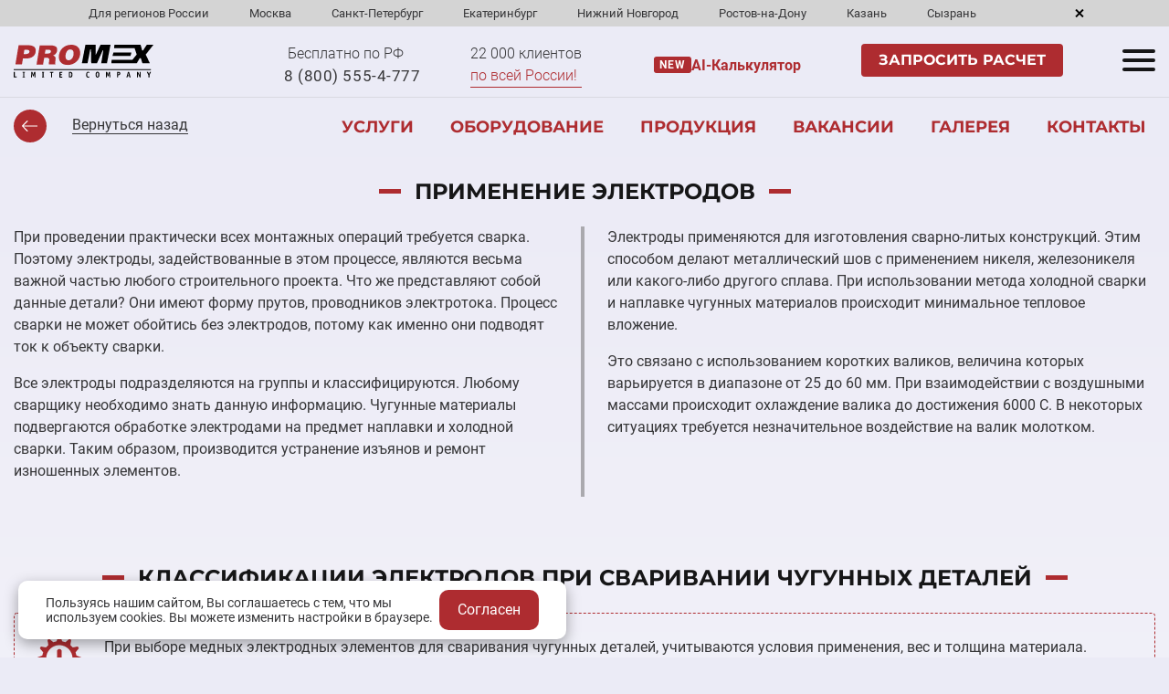

--- FILE ---
content_type: text/html; charset=utf-8
request_url: https://promexcut.ru/primenenie-elektrodov
body_size: 29983
content:
<!DOCTYPE html>
<html lang="ru">
<head>
    <meta charset="utf-8">
    <meta http-equiv="x-ua-compatible" content="ie=edge">
    <meta name="viewport" content="width=device-width, initial-scale=1, shrink-to-fit=no">
    <meta name="cmsmagazine" content="d586dab1531f0d7021af38eb88ec6f99" />
    <meta name='yandex-verification' content='58bfcb8e97f2dda9'/>
    <meta name="google-site-verification" content="ozzjSF1Uud3MVvWpIUBT-5IOUPX9vC4jaSOFEb9YecM"/>
    <meta name='wmail-verification' content='94754fc63c57062a5bd4cfd571c2c656'/>
    <meta name="msvalidate.01" content="3A653642A286FBEACBB2BA5799F35EEC"/>
    <meta http-equiv="x-ua-compatible" content="ie=edge">
    <meta name="format-detection" content="telephone=no">
    <link rel='shortcut icon' type='image/x-icon' href='/favicon.ico' />
    <link rel="stylesheet" href="/assets/1222f022244f6b991f05.css">
      <meta name="keywords" content="виды электродов, холодная сварка, сварка чугунных деталей, маркировка электродов, применение электродов" />
  <meta name="SKYPE_TOOLBAR" content="SKYPE_TOOLBAR_PARSER_COMPATIBLE" />
  <meta name="token" content="ba46632d50e4bcef728d43bd5fefc2a8" />
  <meta name="robots" content="noyaca, nodp" />
  <meta name="description" content="Что такое электроды, для чего они нужны? Классификация и разновидности электродов и их применение." />
  <title>Электроды их разновидность, покрытие, применение, характеристики. Рассмотрим также марки электродов</title>

    
<meta name="yandex-verification" content="3d50b8c773e3fa18" />
<meta name="yandex-verification" content="58bfcb8e97f2dda9" />
</head>
<body class=" visual-page">

<div class="warning">
    <div class="warning__text">Пользуясь нашим сайтом, Вы соглашаетесь с тем, что мы используем cookies. Вы можете
        изменить настройки в браузере.
    </div>
    <button class="warning__apply" type="button">Согласен</button>
</div>


<script type="text/javascript">
    document.addEventListener("DOMContentLoaded", function () {
        const container = document.querySelector(".warning");


        if (document.cookie.indexOf("warning") == -1) {
            container.classList.add("warning--active");
        }

        if (document.querySelector(".warning")) {
            const apply = container.querySelector(".warning__apply");
            apply.addEventListener("click", () => {
                container.classList.remove("warning--active");
                document.cookie = "warning=true; max-age=2592000; path=/";
            });
        }
        ;
    });

</script>
<svg aria-hidden="true" style="position: absolute; width: 0; height: 0; overflow: hidden;" version="1.1"
     xmlns="http://www.w3.org/2000/svg" xmlns:xlink="http://www.w3.org/1999/xlink">
    <defs>
        <symbol id="icon-google" viewBox="0 0 32 32">
            <title>google</title>
            <path fill="#fff" style="fill: var(--color1, #fff)"
                  d="M0 16.027c0-8.693 7.107-15.747 15.88-15.747 8.787 0 15.893 7.053 15.893 15.747s-7.107 15.747-15.893 15.747c-0.020 0-0.043 0-0.067 0-8.71 0-15.775-7.042-15.813-15.743v-0.004z"></path>
            <path fill="#67676a" style="fill: var(--color2, #67676a)"
                  d="M5.533 16.733c0.010 2.838 1.839 5.246 4.381 6.12l0.046 0.014c2.427 0.8 5.427 0.2 7.067-1.867 0.862-1.183 1.38-2.665 1.38-4.269 0-0.328-0.022-0.652-0.064-0.968l0.004 0.037h-6.267v2.213c1.253 0.027 2.507 0.013 3.747 0.040-0.287 1.12-1.071 2.013-2.096 2.445l-0.024 0.009c-0.455 0.189-0.984 0.299-1.538 0.299-2.268 0-4.107-1.839-4.107-4.107 0-1.822 1.187-3.367 2.829-3.904l0.029-0.008c1.333-0.467 2.72 0.067 3.867 0.76 0.587-0.533 1.133-1.12 1.667-1.707-1.149-1.001-2.662-1.612-4.317-1.612-0.137 0-0.274 0.004-0.409 0.012l0.019-0.001c-3.462 0.147-6.213 2.989-6.213 6.475 0 0.007 0 0.013 0 0.020v-0.001z"></path>
            <path fill="#67676a" style="fill: var(--color2, #67676a)"
                  d="M22.4 13.947v1.853l-1.88 0.013v1.853h1.867l0.013 1.867h1.867v-1.867h1.88v-1.853h-1.867l-0.013-1.867h-1.867z"></path>
        </symbol>
        <symbol id="icon-youtube" viewBox="0 0 32 32">
            <title>youtube</title>
            <path fill="#fff" style="fill: var(--color1, #fff)"
                  d="M8.387 17.133h1.267v6.853h1.2v-6.853h1.28v-1.12h-3.747z"></path>
            <path fill="#fff" style="fill: var(--color1, #fff)"
                  d="M18.4 22.28c0 0.533-0.16 0.8-0.467 0.8-0.173 0-0.36-0.080-0.533-0.267v-3.6c0.173-0.187 0.36-0.267 0.533-0.267 0.307 0 0.467 0.267 0.467 0.8zM18.507 17.973c-0.4 0-0.76 0.213-1.107 0.64v-2.6h-1.080v7.973h1.067v-0.573c0.373 0.44 0.733 0.653 1.12 0.653 0.427 0 0.72-0.227 0.867-0.667 0.067-0.253 0.107-0.653 0.107-1.2v-2.36c0-0.56-0.040-0.96-0.107-1.2-0.147-0.44-0.44-0.667-0.867-0.667z"></path>
            <path fill="#fff" style="fill: var(--color1, #fff)"
                  d="M14.307 22.587c-0.24 0.347-0.453 0.507-0.667 0.507-0.147 0-0.24-0.080-0.267-0.253v-4.787h-1.080v4.693c0 0.427 0.040 0.707 0.093 0.88 0.107 0.307 0.347 0.453 0.693 0.453 0.4 0 0.8-0.24 1.227-0.733v0.64h1.080v-5.933h-1.067v4.533z"></path>
            <path fill="#fff" style="fill: var(--color1, #fff)"
                  d="M15.24 12.56c0.347 0 0.52-0.267 0.52-0.827v-2.533c0-0.547-0.173-0.827-0.533-0.827-0.333 0-0.507 0.267-0.507 0.827v2.533c0 0.547 0.173 0.827 0.52 0.827z"></path>
            <path fill="#fff" style="fill: var(--color1, #fff)"
                  d="M24.56 24.507c-0.211 0.925-0.969 1.624-1.909 1.745l-0.011 0.001c-2.213 0.253-4.453 0.253-6.667 0.253-2.24 0-4.467 0-6.68-0.253-0.933-0.093-1.707-0.8-1.92-1.733-0.32-1.36-0.32-2.827-0.32-4.213 0-1.4 0-2.867 0.32-4.213 0.213-0.947 0.987-1.653 1.92-1.747 2.213-0.253 4.453-0.253 6.667-0.253 2.24 0 4.467 0 6.68 0.253 0.933 0.093 1.707 0.8 1.933 1.733 0.307 1.36 0.307 2.827 0.307 4.227 0 1.387 0 2.853-0.32 4.2zM10.72 5.413l0.853 3.16 0.813-3.16h1.213l-1.44 4.8v3.253h-1.2v-3.267c-0.107-0.573-0.36-1.427-0.733-2.533-0.267-0.76-0.533-1.507-0.773-2.267zM13.627 9.413c0-0.64 0.107-1.107 0.347-1.4 0.293-0.413 0.72-0.627 1.267-0.627 0.533 0 0.96 0.213 1.267 0.627 0.227 0.293 0.333 0.76 0.333 1.413v2.093c0 0.64-0.107 1.12-0.333 1.413-0.307 0.4-0.733 0.613-1.267 0.613-0.547 0-0.973-0.2-1.267-0.613-0.24-0.293-0.347-0.773-0.347-1.413zM18.827 7.467v4.84c0.027 0.173 0.12 0.253 0.267 0.253 0.213 0 0.44-0.173 0.68-0.507v-4.587h1.093v6h-1.093v-0.667c-0.427 0.507-0.84 0.747-1.24 0.747-0.347 0-0.6-0.133-0.707-0.44-0.061-0.227-0.096-0.488-0.096-0.758 0-0.048 0.001-0.095 0.003-0.142l-0 0.007v-4.747zM15.96 0c-8.814 0-15.96 7.146-15.96 15.96s7.146 15.96 15.96 15.96v0c8.814 0 15.96-7.146 15.96-15.96s-7.146-15.96-15.96-15.96v0z"></path>
            <path fill="#fff" style="fill: var(--color1, #fff)"
                  d="M22.453 20.32h-1.067v-0.56c0-0.533 0.173-0.813 0.533-0.813s0.533 0.267 0.533 0.813v0.56zM21.92 17.973c-0.533 0-0.973 0.2-1.28 0.613-0.227 0.293-0.333 0.76-0.333 1.4v2.080c0 0.627 0.12 1.093 0.347 1.387 0.307 0.4 0.733 0.613 1.307 0.613 0.020 0.001 0.043 0.002 0.067 0.002 0.755 0 1.379-0.56 1.479-1.287l0.001-0.008 0.027-0.693v-0.147h-1.107l-0.013 0.72c-0.067 0.293-0.227 0.44-0.48 0.44-0.373 0-0.56-0.28-0.56-0.827v-1.067h2.16v-1.213c0-0.64-0.107-1.107-0.333-1.4-0.307-0.4-0.733-0.613-1.267-0.613z"></path>
        </symbol>
        <symbol id="icon-rutube" viewBox="0 0 32 32">
            <path fill="#fff" style="fill: var(--color1, #fff)" d="M16 0c8.837 0 16 7.163 16 16s-7.163 16-16 16-16-7.163-16-16 7.163-16 16-16zM19.848 9.657h-11.227c-0.343 0-0.621 0.278-0.621 0.621v0 12.1c0 0.344 0.278 0.622 0.621 0.622h3.122c0.343 0 0.621-0.278 0.621-0.621v0-3.316h5.036l2.543 3.67c0.114 0.162 0.3 0.267 0.51 0.267h3.496c0 0 0 0 0.001 0 0.343 0 0.621-0.278 0.621-0.621 0-0.142-0.048-0.274-0.129-0.378l0.001 0.001-2.44-3.207c0.619-0.228 1.105-0.572 1.451-1.030 0.493-0.653 0.743-1.645 0.743-2.951v-0.907c0-0.724-0.080-1.342-0.234-1.837-0.174-0.542-0.466-1.005-0.846-1.379l-0-0.001c-0.385-0.355-0.849-0.631-1.362-0.797l-0.026-0.007-0.022-0.007c-0.52-0.147-1.145-0.222-1.858-0.223zM19.836 10.9c0.598 0 1.11 0.058 1.52 0.173 0.352 0.115 0.64 0.281 0.907 0.522 0.247 0.258 0.415 0.535 0.513 0.847 0.117 0.374 0.177 0.867 0.177 1.465v0.907c0 1.015-0.17 1.776-0.491 2.201-0.309 0.409-0.853 0.676-1.619 0.795-0.3 0.048-0.526 0.304-0.526 0.614 0 0.142 0.048 0.273 0.128 0.378l-0.001-0.001 2.25 2.957h-1.916l-2.543-3.669c-0.114-0.162-0.3-0.267-0.51-0.267-0 0-0.001 0-0.001 0h-5.981c-0 0-0.001 0-0.001 0-0.343 0-0.621 0.278-0.621 0.621v0 3.315h-1.878v-10.857zM19.331 12.324h-7.588c-0 0-0.001 0-0.001 0-0.343 0-0.621 0.278-0.621 0.621v0 2.83c0 0.344 0.279 0.622 0.622 0.622h7.605c0.608-0.002 0.998-0.104 1.264-0.33 0.21-0.179 0.462-0.532 0.462-1.199v-1.016c0-0.652-0.251-1.002-0.462-1.18-0.275-0.234-0.694-0.348-1.28-0.348zM19.331 13.567c0.281 0 0.419 0.036 0.47 0.054 0.013 0.035 0.030 0.11 0.030 0.231v1.016c0 0.009 0.001 0.019 0.001 0.029 0 0.077-0.011 0.151-0.032 0.221l0.001-0.005c-0.12 0.028-0.259 0.044-0.401 0.044-0.030 0-0.059-0.001-0.088-0.002l0.004 0h-6.952v-1.587zM23.32 8c-0.010-0-0.021-0-0.032-0-0.572 0-1.036 0.464-1.036 1.036s0.464 1.036 1.036 1.036c0.011 0 0.023-0 0.034-0.001l-0.002 0c0.558-0.018 1.004-0.475 1.004-1.036s-0.446-1.018-1.002-1.035l-0.002-0z"></path>
        </symbol>
        <symbol id="icon-instagram" viewBox="0 0 32 32">
            <title>instagram</title>
            <path fill="#fff" d="M19.9 9.7h-1.3c-.2 0-.3.1-.3.3v1.3c0 .2.1.3.3.3h1.3c.2 0 .3-.1.3-.3V10c.1-.1-.1-.3-.3-.3zM15 17.6c1.4 0 2.6-1.2 2.6-2.6s-1.2-2.6-2.6-2.6-2.6 1.2-2.6 2.6 1.2 2.6 2.6 2.6z"/>
            <path fill="#fff" d="M18.9 15c0 2.2-1.8 3.9-3.9 3.9s-3.9-1.8-3.9-3.9c0-.2 0-.5.1-.7H9.7v5.6c0 .2.1.3.3.3h9.8c.2 0 .3-.1.3-.3v-5.6h-1.4c.2.2.2.5.2.7z"/>
            <path fill="#fff" d="M15 0C6.7 0 0 6.7 0 15s6.7 15 15 15 15-6.7 15-15S23.3 0 15 0zm6.6 20.3c0 .7-.6 1.3-1.3 1.3H9.7c-.7 0-1.3-.6-1.3-1.3V9.7c0-.7.6-1.3 1.3-1.3h10.5c.7 0 1.3.6 1.3 1.3v10.6z"/>
        </symbol>
        <symbol id="icon-arrow-left" viewBox="0 0 32 32">
            <title>arrow-left</title>
            <path d="M0.305 15.238c-0.406 0.406-0.406 1.117 0 1.625l10.159 10.159c0.406 0.406 1.117 0.406 1.625 0 0.406-0.406 0.406-1.117 0-1.625l-8.127-8.127h27.022c0.61 0 1.117-0.508 1.117-1.117s-0.508-1.117-1.117-1.117h-27.124l8.127-8.127c0.406-0.406 0.406-1.117 0-1.625-0.406-0.406-1.219-0.406-1.625 0l-10.057 9.956z"></path>
        </symbol>
        <symbol id="icon-tenchat" viewBox="0 0 32 32">
            <path fill="#fff" style="fill: var(--color1, #fff)" d="M16 0c8.836 0 16 7.164 16 15.040 0 9.796-7.164 16.96-16 16.96s-16-7.164-16-16.96c0-7.876 7.164-15.040 16-15.040z"></path>
            <path fill="#161616" style="fill: var(--color2, #161616)" d="M21.014 9.825c-3.567-0.945-7.319-0.945-10.887 0-1.197 0.319-2.109 1.291-2.348 2.505-0.421 2.147-0.421 4.355 0 6.502 0.24 1.216 1.153 2.188 2.352 2.505 2.157 0.572 4.39 0.801 6.618 0.677 0.289-0.016 0.573 0.078 0.795 0.262l2.626 2.211c0.067 0.060 0.17 0.053 0.229-0.013 0.027-0.030 0.042-0.069 0.041-0.111v-2.565c0-0.185 0.124-0.347 0.305-0.393l0.27-0.069c1.199-0.317 2.112-1.289 2.353-2.505 0.42-2.147 0.42-4.355 0-6.502-0.241-1.215-1.154-2.188-2.353-2.505zM18.951 11.979c0.243 0 0.439 0.196 0.439 0.439v1.541c0 0.242-0.196 0.438-0.439 0.438h-1.547c-0.246 0-0.444 0.201-0.444 0.444v4.183c0 0.242-0.196 0.438-0.439 0.438h-1.771c-0.242 0-0.439-0.196-0.439-0.438v-4.183c0-0.243-0.201-0.444-0.443-0.444h-1.543c-0.242 0.002-0.442-0.192-0.444-0.435 0-0.001 0-0.002 0-0.003v-1.541c0-0.243 0.193-0.439 0.441-0.439h6.629z"></path>
        </symbol>
        <symbol id="icon-tenchat-gray" viewBox="0 0 32 32">
            <path fill="#fff" style="fill: var(--color1, #fff)" d="M16 0c8.836 0 16 7.164 16 15.040 0 9.796-7.164 16.96-16 16.96s-16-7.164-16-16.96c0-7.876 7.164-15.040 16-15.040z"></path>
            <path fill="#6a6a6e" style="fill: var(--color2, #6a6a6e)" d="M21.014 9.825c-3.567-0.945-7.319-0.945-10.887 0-1.197 0.319-2.109 1.291-2.348 2.505-0.421 2.147-0.421 4.355 0 6.502 0.24 1.216 1.153 2.188 2.352 2.505 2.157 0.572 4.39 0.801 6.618 0.677 0.289-0.016 0.573 0.078 0.795 0.262l2.626 2.211c0.067 0.060 0.17 0.053 0.229-0.013 0.027-0.030 0.042-0.069 0.041-0.111v-2.565c0-0.185 0.124-0.347 0.305-0.393l0.27-0.069c1.199-0.317 2.112-1.289 2.353-2.505 0.42-2.147 0.42-4.355 0-6.502-0.241-1.215-1.154-2.188-2.353-2.505zM18.951 11.979c0.243 0 0.439 0.196 0.439 0.439v1.541c0 0.242-0.196 0.438-0.439 0.438h-1.547c-0.246 0-0.444 0.201-0.444 0.444v4.183c0 0.242-0.196 0.438-0.439 0.438h-1.771c-0.242 0-0.439-0.196-0.439-0.438v-4.183c0-0.243-0.201-0.444-0.443-0.444h-1.543c-0.242 0.002-0.442-0.192-0.444-0.435 0-0.001 0-0.002 0-0.003v-1.541c0-0.243 0.193-0.439 0.441-0.439h6.629z"></path>
        </symbol>
        <symbol id="icon-arrow-right" viewBox="0 0 32 32">
            <title>arrow-right</title>
            <path d="M21.548 5.088c-0.436-0.451-1.162-0.451-1.613 0-0.436 0.436-0.436 1.162 0 1.596l8.177 8.177h-26.984c-0.629 0.001-1.129 0.501-1.129 1.13s0.5 1.145 1.129 1.145h26.984l-8.177 8.162c-0.436 0.451-0.436 1.178 0 1.613 0.451 0.451 1.178 0.451 1.613 0l10.113-10.113c0.451-0.436 0.451-1.162 0-1.596l-10.113-10.114z"></path>
        </symbol>
        <symbol id="icon-back" viewBox="0 0 32 32">
            <title>back</title>
            <path fill="#ae2c30" style="fill: var(--color1, #ae2c30)"
                  d="M0 16c0-8.837 7.163-16 16-16s16 7.163 16 16v0c0 8.837-7.163 16-16 16s-16-7.163-16-16v0z"></path>
            <path fill="#fff" style="fill: var(--color2, #fff)"
                  d="M12.951 10.827c0.097-0.1 0.232-0.161 0.382-0.161s0.285 0.062 0.382 0.161l0 0c0.097 0.097 0.157 0.23 0.157 0.378s-0.060 0.281-0.157 0.378v0l-3.876 3.876h12.8c0.297 0 0.538 0.241 0.538 0.538s-0.241 0.538-0.538 0.538v0h-12.8l3.876 3.876c0.213 0.213 0.213 0.56 0 0.764-0.097 0.1-0.232 0.161-0.382 0.161s-0.285-0.062-0.382-0.161l-0-0-4.791-4.8c-0.097-0.097-0.157-0.23-0.157-0.378s0.060-0.281 0.157-0.378v0z"></path>
        </symbol>
        <symbol id="icon-danger" viewBox="0 0 32 32">
            <title>danger</title>
            <path fill="#ae2c30" style="fill: var(--color1, #ae2c30)"
                  d="M16.2 25.707l-0.2 0.007h-0.067c-5.298-0.086-9.561-4.401-9.561-9.712 0-5.25 4.165-9.527 9.371-9.707l0.256-0.007h0.060c5.289 0.098 9.539 4.409 9.539 9.712 0 5.254-4.171 9.534-9.383 9.708l-0.016 0zM28.333 18.413c0.041-0.199 0.18-0.357 0.363-0.425l0.004-0.001 3.28-1.233c0.012-0.225 0.019-0.488 0.019-0.753s-0.007-0.528-0.020-0.79l0.002 0.037-3.28-1.233c-0.184-0.071-0.321-0.229-0.359-0.423l-0.001-0.004c-0.113-0.567-0.267-1.12-0.447-1.667-0.020-0.056-0.032-0.121-0.032-0.189 0-0.136 0.047-0.261 0.126-0.359l-0.001 0.001 2.233-2.713-0.36-0.66c-0.147-0.24-0.267-0.453-0.4-0.647l-3.46 0.58c-0.026 0.004-0.055 0.006-0.086 0.006-0.175 0-0.333-0.077-0.44-0.199l-0.001-0.001c-0.38-0.436-0.777-0.833-1.199-1.201l-0.015-0.012c-0.123-0.106-0.201-0.262-0.201-0.436 0-0.032 0.003-0.064 0.008-0.094l-0 0.003 0.58-3.467-0.647-0.393-0.667-0.36-2.707 2.233c-0.096 0.079-0.22 0.127-0.355 0.127-0.069 0-0.134-0.012-0.195-0.035l0.004 0.001c-0.547-0.187-1.1-0.333-1.667-0.447-0.197-0.039-0.356-0.176-0.425-0.356l-0.001-0.004-1.233-3.28c-0.467-0.027-1.047-0.027-1.507 0l-1.233 3.28c-0.071 0.184-0.229 0.321-0.423 0.359l-0.004 0.001c-0.567 0.113-1.12 0.267-1.667 0.447-0.187 0.067-0.4 0.033-0.547-0.093l-2.713-2.233-0.66 0.36c-0.24 0.147-0.453 0.267-0.647 0.4l0.58 3.46c0.033 0.2-0.040 0.4-0.193 0.527-0.433 0.373-0.84 0.78-1.213 1.213-0.133 0.153-0.333 0.22-0.527 0.193l-3.467-0.58-0.393 0.647-0.36 0.667 2.233 2.707c0.12 0.153 0.16 0.36 0.093 0.547-0.187 0.547-0.333 1.1-0.447 1.667-0.039 0.197-0.176 0.356-0.356 0.425l-0.004 0.001-3.28 1.233c-0.012 0.225-0.019 0.488-0.019 0.753s0.007 0.528 0.020 0.79l-0.002-0.037 3.28 1.233c0.187 0.067 0.32 0.233 0.36 0.427 0.113 0.567 0.267 1.12 0.447 1.667 0.067 0.187 0.027 0.4-0.093 0.547l-2.233 2.713 0.36 0.66c0.147 0.24 0.267 0.453 0.4 0.647l3.46-0.58c0.2-0.027 0.393 0.040 0.527 0.193 0.373 0.433 0.78 0.84 1.213 1.213 0.153 0.133 0.227 0.333 0.193 0.527l-0.58 3.467c0.361 0.241 0.789 0.491 1.23 0.718l0.076 0.036 2.713-2.233c0.153-0.127 0.36-0.16 0.547-0.093 0.547 0.187 1.1 0.333 1.667 0.447 0.2 0.040 0.353 0.173 0.427 0.36l1.233 3.28c0.467 0.027 1.047 0.027 1.507 0l1.233-3.28c0.067-0.187 0.233-0.32 0.427-0.36 0.567-0.113 1.12-0.267 1.667-0.447 0.187-0.067 0.4-0.033 0.547 0.093l2.713 2.233c0.51-0.255 0.938-0.507 1.347-0.786l-0.040 0.026-0.58-3.46c-0.033-0.2 0.040-0.4 0.193-0.527 0.433-0.373 0.84-0.78 1.213-1.213 0.133-0.153 0.333-0.22 0.527-0.193l3.467 0.58 0.393-0.647 0.36-0.667-2.233-2.707c-0.078-0.097-0.125-0.222-0.125-0.358 0-0.068 0.012-0.133 0.033-0.193l-0.001 0.004c0.187-0.547 0.333-1.1 0.447-1.667z"></path>
            <path fill="#ae2c30" style="fill: var(--color1, #ae2c30)"
                  d="M16 18.86c-0.946 0-1.713 0.767-1.713 1.713s0.767 1.713 1.713 1.713v0c0.946 0 1.713-0.767 1.713-1.713s-0.767-1.713-1.713-1.713v0z"></path>
            <path fill="#ae2c30" style="fill: var(--color1, #ae2c30)"
                  d="M16 17.14c0.946 0 1.713-0.767 1.713-1.713v0-4.573c-0.007-0.945-0.774-1.708-1.72-1.708-0.059 0-0.117 0.003-0.174 0.009l0.007-0.001c-0.867 0.091-1.538 0.817-1.54 1.7v4.574c0 0.946 0.767 1.713 1.713 1.713v0z"></path>
        </symbol>
        <symbol id="icon-money" viewBox="0 0 31 32">
            <title>money</title>
            <path d="M29.92 30.18c-0.34 0.22-1.813 0.6-4.2 0.6-1.16 0-2.253-0.093-3.067-0.253 0.233-0.287 0.433-0.6 0.593-0.947l0.147 0.020 0.233 0.027 0.68 0.053 0.467 0.027 0.227 0.007c0.23 0.008 0.499 0.013 0.77 0.013s0.54-0.005 0.809-0.014l0.208-0.006 0.487-0.027c0.087 0 0.167-0.013 0.253-0.020l0.393-0.033 0.233-0.027c0.34-0.042 0.621-0.089 0.899-0.146l-0.072 0.012 0.18-0.040 0.253-0.060 0.147-0.040 0.227-0.073 0.107-0.040h0.027v0.967zM16.72 29.24c-0.080-0.133-0.156-0.289-0.219-0.451l-0.008-0.022-0.013-0.040c-0.053-0.136-0.102-0.299-0.137-0.467l-0.003-0.020-0.007-0.033c-0.026-0.138-0.043-0.299-0.047-0.463l-0-0.004v-0.067c-0.007-0.16 0-0.32 0.027-0.48l0.013-0.107 0.1-0.4 0.013-0.040c0.047-0.133 0.1-0.26 0.16-0.387l0.013-0.033c0.293-0.563 0.727-1.017 1.258-1.325l0.015-0.008c0.133-0.067 0.26-0.133 0.393-0.18l0.093-0.040c0.12-0.040 0.247-0.080 0.367-0.107l0.040-0.007c0.195-0.042 0.418-0.066 0.647-0.066 0.124 0 0.247 0.007 0.367 0.021l-0.015-0.001h0.047c0.153 0.027 0.307 0.053 0.46 0.1h0.013c1.328 0.388 2.282 1.596 2.282 3.026 0 1.738-1.409 3.147-3.147 3.147-1.147 0-2.151-0.614-2.701-1.531l-0.008-0.014zM29.787 19.773l-0.027 0.007c-0.050 0.024-0.116 0.051-0.183 0.075l-0.017 0.005h-0.027c-0.087 0.033-0.173 0.053-0.28 0.080l-0.027 0.013-0.353 0.073-0.067 0.013c-0.133 0.027-0.267 0.053-0.42 0.073l-0.067 0.007-0.48 0.067h-0.033c-0.357 0.043-0.796 0.077-1.239 0.093l-0.028 0.001h-0.12c-0.209 0.007-0.454 0.011-0.7 0.011s-0.491-0.004-0.736-0.012l0.035 0.001h-0.113c-0.478-0.019-0.917-0.052-1.35-0.101l0.084 0.008h-0.033l-0.487-0.067-0.067-0.007-0.42-0.067-0.067-0.020-0.347-0.073-0.033-0.013c-0.128-0.030-0.22-0.055-0.31-0.083l0.037 0.010-0.027-0.007c-0.085-0.030-0.151-0.057-0.215-0.086l0.015 0.006-0.027-0.007c0.487-0.367 1.98-1.040 4.067-1.040 2.073 0 3.567 0.667 4.053 1.040zM26.547 27.62l0.24-0.013c0.167 0 0.333-0.013 0.487-0.020l0.26-0.020 0.387-0.033 0.24-0.027c0.34-0.042 0.622-0.089 0.899-0.146l-0.072 0.012 0.18-0.040 0.253-0.067 0.147-0.033 0.227-0.073 0.107-0.040 0.027-0.007v0.973l-0.173 0.087h-0.013c-0.067 0.033-0.16 0.067-0.267 0.093l-0.027 0.007c-0.1 0.033-0.213 0.060-0.347 0.087l-0.047 0.013-0.427 0.087-0.067 0.007-0.513 0.080-0.080 0.007-0.6 0.067h-0.073c-0.22 0.020-0.453 0.033-0.7 0.040h-0.053c-0.233 0.009-0.506 0.014-0.78 0.014-0.765 0-1.522-0.039-2.267-0.115l0.094 0.008h-0.027c0.047-0.24 0.067-0.48 0.067-0.72v-0.213l-0.007-0.107c0.618 0.068 1.336 0.107 2.062 0.107 0.016 0 0.031-0 0.047-0h-0.002c0.287 0 0.56 0 0.82-0.013zM26.54 25.527l0.247-0.013c0.167 0 0.333-0.013 0.487-0.020l0.253-0.020 0.393-0.033 0.233-0.033c0.34-0.042 0.621-0.089 0.899-0.146l-0.072 0.012 0.18-0.033 0.253-0.067 0.147-0.033 0.227-0.073 0.107-0.040 0.027-0.007v0.967c-0.040 0.027-0.1 0.060-0.173 0.087l-0.013 0.007-0.267 0.093h-0.027c-0.1 0.033-0.213 0.067-0.34 0.093l-0.053 0.013-0.427 0.087-0.067 0.007-0.513 0.073-0.073 0.013-0.6 0.060h-0.080c-0.22 0.020-0.453 0.040-0.693 0.047h-0.060c-0.25 0.010-0.544 0.016-0.839 0.016-0.225 0-0.45-0.003-0.673-0.010l0.033 0.001-0.207-0.007-0.44-0.027-0.233-0.013c-0.269-0.023-0.482-0.047-0.694-0.075l0.074 0.008h-0.1c-0.123-0.418-0.293-0.784-0.51-1.116l0.010 0.016c0.8 0.121 1.723 0.189 2.662 0.189 0.325 0 0.648-0.008 0.969-0.025l-0.045 0.002zM26.54 23.427l0.247-0.007 0.487-0.027c0.087 0 0.167-0.013 0.253-0.020l0.393-0.033 0.233-0.027c0.34-0.042 0.622-0.089 0.899-0.146l-0.073 0.012 0.18-0.033 0.253-0.067 0.147-0.040 0.227-0.067 0.107-0.040 0.027-0.007v0.967c-0.040 0.027-0.1 0.053-0.173 0.080l-0.013 0.007c-0.067 0.033-0.16 0.067-0.267 0.093l-0.027 0.007-0.393 0.1-0.427 0.087-0.067 0.007-0.513 0.073-0.073 0.013-0.6 0.060h-0.080l-0.693 0.047h-0.060l-0.813 0.013c-2.387 0-3.853-0.367-4.2-0.587v-0.713l2.067 0.153c0.64 0.070 1.383 0.109 2.135 0.109 0.288 0 0.574-0.006 0.859-0.017l-0.041 0.001zM29.92 20.827v0.973c-0.040 0.027-0.1 0.053-0.173 0.080l-0.013 0.007c-0.067 0.033-0.16 0.067-0.267 0.093l-0.373 0.093-0.047 0.013-0.427 0.080-0.067 0.013-0.513 0.073-0.073 0.013-0.6 0.060h-0.080l-0.693 0.047h-0.060l-0.813 0.013c-2.387 0-3.853-0.367-4.2-0.593v-0.713c0.587 0.053 1.2 0.1 1.78 0.14 0.699 0.085 1.509 0.134 2.33 0.134 0.32 0 0.638-0.007 0.954-0.022l-0.045 0.002 0.247-0.007 0.487-0.027 0.26-0.020c0.465-0.037 0.866-0.084 1.262-0.145l-0.095 0.012c0.225-0.042 0.383-0.077 0.539-0.115l-0.072 0.015c0.087-0.013 0.167-0.040 0.247-0.060l0.147-0.040 0.22-0.067 0.14-0.047zM11.56 15.067c-2.767 0-6.3 3.813-6.3 6.8-0.031 0.264-0.253 0.468-0.523 0.468s-0.493-0.203-0.523-0.465l-0-0.002c0-3.6 3.98-7.847 7.347-7.847 0.018-0.002 0.038-0.003 0.059-0.003 0.291 0 0.527 0.236 0.527 0.527s-0.236 0.527-0.527 0.527c-0.021 0-0.041-0.001-0.062-0.004l0.002 0zM25.72 17.687c-0.347 0-0.7 0.020-1.047 0.053-0.742-1.513-1.78-2.776-3.049-3.755l-0.024-0.018-3.78-2.567c-0.747-0.614-1.701-1.001-2.744-1.046l-0.010-0h-4.080c-1.007 0-2 0.34-2.78 0.953l-3.713 2.7c-2.429 1.893-3.976 4.82-3.976 8.107 0 1.656 0.393 3.22 1.090 4.605l-0.027-0.059c1.053 2.067 2.447 3.267 3.933 3.367l0.433 0.013h10.053c0.77 1.082 2.020 1.779 3.432 1.779 0.747 0 1.448-0.195 2.056-0.537l-0.021 0.011c0.913 0.333 2.5 0.533 4.267 0.533 4.86 0 5.24-1.167 5.24-1.527v-10.467c0-1.067-2.647-2.147-5.247-2.147z"></path>
            <path d="M16.8 8.947v-1.207c0 0 0-0 0-0 0-0.289-0.232-0.523-0.52-0.527h-6.294c-0.018-0.002-0.038-0.003-0.059-0.003-0.291 0-0.527 0.236-0.527 0.527s0.236 0.527 0.527 0.527c0.021 0 0.041-0.001 0.062-0.004l-0.002 0h5.767v0.527h-5.767c-0.018-0.002-0.038-0.003-0.059-0.003-0.291 0-0.527 0.236-0.527 0.527s0.236 0.527 0.527 0.527c0.021 0 0.041-0.001 0.062-0.004l-0.002 0h6.253c0.449 0.381 1.036 0.613 1.677 0.613 0.72 0 1.372-0.293 1.843-0.766l0-0c0.071-0.089 0.114-0.203 0.114-0.328 0-0.291-0.236-0.527-0.527-0.527-0.124 0-0.239 0.043-0.329 0.115l0.001-0.001c-0.593 0.587-1.62 0.593-2.213 0z"></path>
            <path d="M9.487 5.66c0.211 0.601 0.772 1.025 1.433 1.027h3.9c0.64 0 1.213-0.413 1.427-1.027 0.207-0.593 0.847-1.913 1.34-2.333 0.44-0.367 0.64-0.933 0.533-1.487-0.107-0.541-0.495-0.971-1.003-1.137l-0.011-0.003c-1.573-0.52-2.967-0.347-4.033 0.507-0.087 0.070-0.199 0.112-0.32 0.112s-0.233-0.042-0.321-0.113l0.001 0.001c-1.067-0.853-2.467-1.027-4.040-0.507-0.533 0.173-0.907 0.6-1.013 1.14-0.107 0.553 0.1 1.12 0.533 1.493 0.635 0.66 1.163 1.429 1.552 2.275l0.021 0.051z"></path>
        </symbol>
        <symbol id="icon-pdf" viewBox="0 0 26 32">
            <title>pdf</title>
            <path fill="#ae2c30" style="fill: var(--color1, #ae2c30)"
                  d="M6.234 20.557c0-0.512-0.358-0.819-0.986-0.819-0.256 0-0.422 0.026-0.512 0.051v1.626c0.102 0.026 0.243 0.038 0.422 0.038 0.666 0 1.075-0.333 1.075-0.896z"></path>
            <path fill="#ae2c30" style="fill: var(--color1, #ae2c30)"
                  d="M10.086 19.763c-0.282 0-0.461 0.026-0.563 0.051v3.622c0.102 0.026 0.282 0.026 0.435 0.026 1.126 0 1.869-0.627 1.869-1.946 0-1.152-0.666-1.754-1.741-1.754z"></path>
            <path fill="#ae2c30" style="fill: var(--color1, #ae2c30)"
                  d="M17.229 21.133v1.024h-1.984v2.227h-1.254v-5.542h3.379v1.024h-2.125v1.267zM8.269 24.358v-5.453c0.461-0.064 1.062-0.102 1.69-0.102 1.050 0 1.741 0.179 2.266 0.589 0.576 0.422 0.934 1.101 0.934 2.086 0 1.062-0.384 1.792-0.909 2.24-0.589 0.486-1.472 0.717-2.56 0.717-0.64 0-1.101-0.038-1.408-0.077zM21.76 29.517h-16.806c-0.004 0-0.008 0-0.013 0-0.7 0-1.267-0.567-1.267-1.267 0-0.005 0-0.009 0-0.014v0.001-1.459h15.68c0.73 0 1.318-0.589 1.318-1.306v-7.987c0-0.73-0.589-1.318-1.318-1.318h-15.667v-12.070c0-0.691 0.563-1.267 1.267-1.267h11.558v4.275c0 1.242 1.024 2.253 2.266 2.253h4.198l0.038 18.893c0 0.691-0.563 1.267-1.254 1.267zM3.507 18.906c0.384-0.064 0.922-0.102 1.69-0.102s1.318 0.141 1.69 0.435c0.346 0.282 0.589 0.742 0.589 1.28 0 0.55-0.179 1.011-0.512 1.318-0.422 0.41-1.062 0.589-1.792 0.589-0.166 0-0.32 0-0.435-0.026v1.984h-1.229zM17.267 0.832h-12.314c-1.803 0-3.264 1.461-3.264 3.264v0 12.070h-0.32c-0.73 0-1.318 0.589-1.318 1.318v7.974c0 0.73 0.589 1.306 1.318 1.306h0.32v1.472c0 1.792 1.459 3.264 3.264 3.264h16.806c1.792 0 3.251-1.472 3.251-3.264v-19.686z"></path>
        </symbol>
        <symbol id="icon-contact" viewBox="0 0 39 32">
            <title>contact</title>
            <path d="M19.011 18.724h-0.903c-0.476 0-0.853-0.377-0.853-0.853 0-0.164 0.066-0.336 0.197-0.459 0.535-0.544 0.97-1.19 1.273-1.905l0.015-0.040c0.066 0.041 0.14 0.082 0.213 0.082 0.509 0 1.108-1.124 1.108-1.895 0-0.763-0.066-1.395-0.574-1.395-0.069 0.004-0.133 0.015-0.194 0.034l0.006-0.002c-0.041-2.084-0.566-4.677-3.742-4.677-3.315 0-3.7 2.593-3.742 4.677l-0.131-0.025c-0.517 0-0.583 0.624-0.583 1.387 0 0.771 0.599 1.887 1.108 1.887 0.066 0 0.123-0.008 0.172-0.041 0.328 0.73 0.763 1.403 1.28 1.912 0.123 0.123 0.197 0.287 0.197 0.468 0 0.468-0.386 0.845-0.853 0.845h-0.903c-0.002 0-0.005 0-0.008 0-1.94 0-3.512 1.572-3.512 3.512 0 0.003 0 0.006 0 0.009v-0 0.968c0 0.615 0.492 1.116 1.108 1.116h11.733c0.607 0 1.099-0.5 1.099-1.116v-0.968c0-0.002 0-0.005 0-0.008 0-1.939-1.572-3.512-3.512-3.512 0 0 0 0 0 0v0z"></path>
            <path fill="none" stroke="#fff" stroke-width="0.8205" stroke-miterlimit="50" stroke-linecap="butt"
                  stroke-linejoin="miter" style="stroke: var(--color1, #fff)"
                  d="M19.011 18.724h-0.903c-0.476 0-0.853-0.377-0.853-0.853 0-0.164 0.066-0.336 0.197-0.459 0.535-0.544 0.97-1.19 1.273-1.905l0.015-0.040c0.066 0.041 0.14 0.082 0.213 0.082 0.509 0 1.108-1.124 1.108-1.895 0-0.763-0.066-1.395-0.574-1.395-0.069 0.004-0.133 0.015-0.194 0.034l0.006-0.002c-0.041-2.084-0.566-4.677-3.742-4.677-3.315 0-3.7 2.593-3.742 4.677l-0.131-0.025c-0.517 0-0.583 0.624-0.583 1.387 0 0.771 0.599 1.887 1.108 1.887 0.066 0 0.123-0.008 0.172-0.041 0.328 0.73 0.763 1.403 1.28 1.912 0.123 0.123 0.197 0.287 0.197 0.468 0 0.468-0.386 0.845-0.853 0.845h-0.903c-0.002 0-0.005 0-0.008 0-1.94 0-3.512 1.572-3.512 3.512 0 0.003 0 0.006 0 0.009v-0 0.968c0 0.615 0.492 1.116 1.108 1.116h11.733c0.607 0 1.099-0.5 1.099-1.116v-0.968c0-0.002 0-0.005 0-0.008 0-1.939-1.572-3.512-3.512-3.512 0 0 0 0 0 0v0z"></path>
            <path d="M29.538 9.083h-9.846c0.287 0.632 0.492 1.395 0.574 2.355 0.205 0.131 0.361 0.345 0.492 0.591h8.779c0.453 0 0.82-0.367 0.82-0.82v0-1.305c0-0.453-0.367-0.821-0.82-0.821v0z"></path>
            <path fill="none" stroke="#fff" stroke-width="0.8205" stroke-miterlimit="50" stroke-linecap="butt"
                  stroke-linejoin="miter" style="stroke: var(--color1, #fff)"
                  d="M29.538 9.083h-9.846c0.287 0.632 0.492 1.395 0.574 2.355 0.205 0.131 0.361 0.345 0.492 0.591h8.779c0.453 0 0.82-0.367 0.82-0.82v0-1.305c0-0.453-0.367-0.821-0.82-0.821v0z"></path>
            <path d="M29.538 14.457h-8.566c-0.238 0.878-0.804 1.797-1.6 2.043l-0.074 0.123v0.779h10.232c0.453 0 0.82-0.367 0.82-0.82v0-1.305c0-0.453-0.367-0.821-0.82-0.821v0z"></path>
            <path fill="none" stroke="#fff" stroke-width="0.8205" stroke-miterlimit="50" stroke-linecap="butt"
                  stroke-linejoin="miter" style="stroke: var(--color1, #fff)"
                  d="M29.538 14.457h-8.566c-0.238 0.878-0.804 1.797-1.6 2.043l-0.074 0.123v0.779h10.232c0.453 0 0.82-0.367 0.82-0.82v0-1.305c0-0.453-0.367-0.821-0.82-0.821v0z"></path>
            <path d="M29.53 19.832h-6.687c0.443 0.697 0.697 1.518 0.697 2.404v0.542h5.99c0.453 0 0.82-0.367 0.82-0.82v0-1.305c0-0.453-0.367-0.82-0.82-0.82v0z"></path>
            <path fill="none" stroke="#fff" stroke-width="0.8205" stroke-miterlimit="50" stroke-linecap="butt"
                  stroke-linejoin="miter" style="stroke: var(--color1, #fff)"
                  d="M29.53 19.832h-6.687c0.443 0.697 0.697 1.518 0.697 2.404v0.542h5.99c0.453 0 0.82-0.367 0.82-0.82v0-1.305c0-0.453-0.367-0.82-0.82-0.82v0z"></path>
            <path d="M35.733 25.994c0 1.469-1.198 2.667-2.667 2.667h-27.2c-1.469-0.005-2.658-1.197-2.658-2.667 0 0 0 0 0 0v0-20.062c0-1.469 1.19-2.658 2.658-2.658h27.2c1.469 0 2.667 1.19 2.667 2.658zM33.067 0.886h-27.2c-2.787 0-5.046 2.259-5.046 5.046v0 20.062c0 2.79 2.265 5.046 5.046 5.046h27.2c2.79 0 5.046-2.256 5.046-5.046v-20.062c0-2.79-2.256-5.046-5.046-5.046z"></path>
            <path fill="none" stroke="#fff" stroke-width="0.8205" stroke-miterlimit="50" stroke-linecap="butt"
                  stroke-linejoin="miter" style="stroke: var(--color1, #fff)"
                  d="M35.733 25.994c0 1.469-1.198 2.667-2.667 2.667h-27.2c-1.469-0.005-2.658-1.197-2.658-2.667 0 0 0 0 0 0v0-20.062c0-1.469 1.19-2.658 2.658-2.658h27.2c1.469 0 2.667 1.19 2.667 2.658zM33.067 0.886h-27.2c-2.787 0-5.046 2.259-5.046 5.046v0 20.062c0 2.79 2.265 5.046 5.046 5.046h27.2c2.79 0 5.046-2.256 5.046-5.046v-20.062c0-2.79-2.256-5.046-5.046-5.046z"></path>
        </symbol>
        <symbol id="icon-play" viewBox="0 0 32 32">
            <title>play</title>
            <path d="M17.251 11.332v9.367l-5.633-4.681zM18.182 23.619c0.001 0 0.002 0 0.003 0 0.514 0 0.931-0.417 0.931-0.931 0 0 0 0 0 0v0-13.342c0-0 0-0 0-0 0-0.514-0.417-0.931-0.931-0.931-0.228 0-0.437 0.082-0.599 0.218l0.001-0.001-8.021 6.67c-0.205 0.172-0.334 0.428-0.334 0.714s0.129 0.542 0.332 0.713l0.001 0.001 8.021 6.672c0.169 0.143 0.381 0.217 0.595 0.217z"></path>
            <path d="M15.921 31.833c0.005 0 0.010 0 0.016 0 2.838 0 5.502-0.749 7.803-2.061l-0.078 0.041c0.292-0.161 0.487-0.467 0.487-0.818 0-0.514-0.417-0.931-0.931-0.931-0.174 0-0.336 0.047-0.475 0.13l0.004-0.002c-1.972 1.12-4.331 1.781-6.845 1.781-3.863 0-7.361-1.559-9.901-4.082l0.001 0.001c-2.528-2.526-4.092-6.017-4.092-9.874s1.564-7.347 4.092-9.874l0-0c2.535-2.524 6.031-4.084 9.891-4.084s7.356 1.56 9.891 4.085l-0-0c2.527 2.527 4.090 6.017 4.090 9.872s-1.563 7.346-4.090 9.872v0c-0.169 0.169-0.273 0.401-0.273 0.659 0 0.514 0.417 0.931 0.931 0.931 0.257 0 0.49-0.104 0.659-0.273v0c2.863-2.863 4.634-6.819 4.634-11.188s-1.771-8.325-4.634-11.188v0c-2.873-2.859-6.835-4.627-11.209-4.627s-8.336 1.768-11.21 4.627l0.001-0.001c-2.863 2.863-4.634 6.819-4.634 11.188s1.771 8.325 4.634 11.188v0c2.875 2.86 6.838 4.628 11.215 4.628 0.009 0 0.017 0 0.026-0h-0.001z"></path>
        </symbol>
        <symbol id="icon-marker" viewBox="0 0 24 32">
            <title>marker</title>
            <path d="M11.593 17.417c-3.222-0.003-5.833-2.615-5.833-5.838 0-3.224 2.614-5.838 5.838-5.838 0.002 0 0.003 0 0.005 0h-0c3.222 0.003 5.833 2.615 5.833 5.838 0 3.224-2.614 5.838-5.838 5.838-0.002 0-0.003 0-0.005 0h0zM11.593 0c-6.401 0.005-11.588 5.192-11.593 11.593v0.001c0 7.927 10.368 19.566 10.816 20.059 0.411 0.457 1.134 0.457 1.554 0 0.439-0.494 10.807-12.133 10.807-20.059 0-6.4-5.193-11.593-11.584-11.593z"></path>
        </symbol>
        <symbol id="icon-bus" viewBox="0 0 48 32">
            <title>bus</title>
            <path d="M11.56 27.267c-0.368 0-0.667-0.298-0.667-0.667v0c0-0.36 0.307-0.667 0.667-0.667 0.028-0.004 0.061-0.007 0.094-0.007 0.368 0 0.667 0.298 0.667 0.667s-0.298 0.667-0.667 0.667c-0.033 0-0.066-0.002-0.098-0.007l0.004 0zM11.56 24.187c-1.337 0-2.42 1.083-2.42 2.42s1.083 2.42 2.42 2.42v0c1.337 0 2.42-1.083 2.42-2.42s-1.083-2.42-2.42-2.42v0z"></path>
            <path d="M36.56 27.267c-0.368 0-0.667-0.298-0.667-0.667v0c0-0.36 0.307-0.667 0.667-0.667 0.028-0.004 0.061-0.007 0.094-0.007 0.368 0 0.667 0.298 0.667 0.667s-0.298 0.667-0.667 0.667c-0.033 0-0.066-0.002-0.098-0.007l0.004 0zM36.56 24.187c-1.337 0-2.42 1.083-2.42 2.42s1.083 2.42 2.42 2.42v0c1.337 0 2.42-1.083 2.42-2.42s-1.083-2.42-2.42-2.42v0z"></path>
            <path d="M45.333 25.733h-3.573c-0.133-0.8-0.453-1.533-0.893-2.173h4.467c0.573 0 1.027 0.467 1.027 1.040v0.107c0 0.573-0.453 1.027-1.027 1.027zM36.56 30.133c-1.944 0-3.52-1.576-3.52-3.52s1.576-3.52 3.52-3.52v0c1.948 0 3.527 1.579 3.527 3.527s-1.579 3.527-3.527 3.527v0zM31.36 25.733h-14.6c-0.44-2.509-2.602-4.392-5.205-4.392-0.791 0-1.541 0.174-2.215 0.485l0.033-0.014h-6.493v-13.867c0 0 0 0 0 0 0-3.383 2.738-6.126 6.119-6.133h32.921c1.52 0 2.8 1.040 3.2 2.453h-2.293c-1.093 0-2 0.88-2 1.973v6.787c0 1.093 0.907 1.973 2 1.973h2.4v6.813h-6.493c-0.641-0.298-1.391-0.472-2.182-0.472-2.602 0-4.765 1.883-5.2 4.36l-0.005 0.032zM11.573 30.133c-0.065 0.004-0.141 0.007-0.217 0.007-1.951 0-3.533-1.582-3.533-3.533s1.582-3.533 3.533-3.533c0.076 0 0.152 0.002 0.227 0.007l-0.010-0.001c1.951 0 3.533 1.582 3.533 3.533s-1.582 3.533-3.533 3.533v0zM1.76 24.707v-0.107c0-0.573 0.453-1.040 1.027-1.040h4.467c-0.438 0.614-0.752 1.348-0.889 2.142l-0.005 0.032h-3.573c-0.567 0-1.027-0.46-1.027-1.027v0zM45.227 13.24h-2.4c-0.119-0.007-0.213-0.106-0.213-0.226 0-0 0-0 0-0v0-6.773c0-0.133 0.093-0.227 0.213-0.227h2.4zM47 22.373v-17.227c0-2.8-2.267-5.080-5.067-5.080h-32.933c-4.349 0.008-7.872 3.531-7.88 7.879v14.427c-0.68 0.507-1.12 1.32-1.12 2.227v0.107c0 1.533 1.253 2.8 2.787 2.8h3.573c0.451 2.496 2.607 4.364 5.2 4.364s4.749-1.868 5.195-4.332l0.005-0.032h14.6c0.451 2.496 2.608 4.364 5.2 4.364s4.749-1.868 5.195-4.332l0.005-0.032h3.573c1.533 0 2.787-1.267 2.787-2.8v-0.107c0-0.907-0.44-1.72-1.12-2.227z"></path>
            <path d="M36.493 13.013c0 0.133-0.107 0.227-0.227 0.227h-5.107v-7.227h5.107c0.133 0 0.227 0.093 0.227 0.227zM6.72 13.013v-4.52c0-1.373 1.107-2.48 2.48-2.48h2.853v7.227h-5.107c-0.125 0-0.227-0.101-0.227-0.227v0zM20.747 13.24h-6.933v-7.227h6.933zM22.48 6.013h6.933v7.227h-6.933zM38.253 13.013v-6.773c0-1.093-0.893-1.987-1.987-1.987h-27.067c-2.342 0-4.24 1.898-4.24 4.24v0 4.52c0 1.093 0.893 1.987 1.987 1.987h29.333c1.080 0 1.973-0.893 1.973-1.987z"></path>
            <path d="M43.32 20.44c0.48 0 0.88-0.387 0.88-0.867v-0.8c0-0.486-0.394-0.88-0.88-0.88s-0.88 0.394-0.88 0.88v0 0.8c0 0.48 0.4 0.867 0.88 0.867z"></path>
        </symbol>
        <symbol id="icon-calendar" viewBox="0 0 32 32">
            <title>calendar</title>
            <path d="M30.747 22c0.693 0 1.253-0.56 1.253-1.253v-13.24c0-2.761-2.239-5-5-5v0h-1.627v-1.253c0.004-0.039 0.007-0.084 0.007-0.129 0-0.692-0.561-1.253-1.253-1.253s-1.253 0.561-1.253 1.253c0 0.045 0.002 0.090 0.007 0.135l-0-0.006v1.24h-5.693v-1.24c0.004-0.039 0.007-0.084 0.007-0.129 0-0.692-0.561-1.253-1.253-1.253s-1.253 0.561-1.253 1.253c0 0.045 0.002 0.090 0.007 0.135l-0-0.006v1.24h-5.627v-1.24c0-0.692-0.561-1.253-1.253-1.253s-1.253 0.561-1.253 1.253v1.24h-1.56c-2.761 0-5 2.239-5 5v0 19.507c0 2.761 2.239 5 5 5v0h22c2.761 0 5-2.239 5-5v0c0-0.692-0.561-1.253-1.253-1.253s-1.253 0.561-1.253 1.253v0c0 1.373-1.12 2.507-2.493 2.507h-22c-1.384 0-2.507-1.122-2.507-2.507v0-19.507c0-1.373 1.133-2.493 2.507-2.493h1.56v1.253c0 0.692 0.561 1.253 1.253 1.253s1.253-0.561 1.253-1.253v-1.253h5.627v1.253c-0.004 0.039-0.007 0.084-0.007 0.129 0 0.692 0.561 1.253 1.253 1.253s1.253-0.561 1.253-1.253c0-0.045-0.002-0.090-0.007-0.135l0 0.005v-1.253h5.693v1.253c-0.004 0.039-0.007 0.084-0.007 0.129 0 0.692 0.561 1.253 1.253 1.253s1.253-0.561 1.253-1.253c0-0.045-0.002-0.090-0.007-0.135l0 0.005v-1.253h1.627c1.373 0 2.507 1.12 2.507 2.507v13.24c0 0.693 0.547 1.253 1.24 1.253z"></path>
            <path d="M6.56 13.133c0-0.692 0.561-1.253 1.253-1.253s1.253 0.561 1.253 1.253v0c0 0.692-0.561 1.253-1.253 1.253s-1.253-0.561-1.253-1.253v0z"></path>
            <path d="M17.44 13.133c0-0.692 0.561-1.253 1.253-1.253s1.253 0.561 1.253 1.253v0c0 0.692-0.561 1.253-1.253 1.253s-1.253-0.561-1.253-1.253v0z"></path>
            <path d="M22.88 13.133c0-0.692 0.561-1.253 1.253-1.253s1.253 0.561 1.253 1.253v0c0 0.692-0.561 1.253-1.253 1.253s-1.253-0.561-1.253-1.253v0z"></path>
            <path d="M6.56 18.56c0-0.692 0.561-1.253 1.253-1.253s1.253 0.561 1.253 1.253v0c0 0.692-0.561 1.253-1.253 1.253s-1.253-0.561-1.253-1.253v0z"></path>
            <path d="M6.56 24c0-0.692 0.561-1.253 1.253-1.253s1.253 0.561 1.253 1.253v0c0 0.692-0.561 1.253-1.253 1.253s-1.253-0.561-1.253-1.253v0z"></path>
            <path d="M12 13.133c0-0.692 0.561-1.253 1.253-1.253s1.253 0.561 1.253 1.253v0c0 0.692-0.561 1.253-1.253 1.253s-1.253-0.561-1.253-1.253v0z"></path>
            <path d="M12 18.56c0-0.692 0.561-1.253 1.253-1.253s1.253 0.561 1.253 1.253v0c0 0.692-0.561 1.253-1.253 1.253s-1.253-0.561-1.253-1.253v0z"></path>
            <path d="M12 24c0-0.692 0.561-1.253 1.253-1.253s1.253 0.561 1.253 1.253v0c0 0.692-0.561 1.253-1.253 1.253s-1.253-0.561-1.253-1.253v0z"></path>
            <path d="M17.44 18.56c0-0.692 0.561-1.253 1.253-1.253s1.253 0.561 1.253 1.253v0c0 0.692-0.561 1.253-1.253 1.253s-1.253-0.561-1.253-1.253v0z"></path>
            <path d="M22.88 18.56c0-0.692 0.561-1.253 1.253-1.253s1.253 0.561 1.253 1.253v0c0 0.692-0.561 1.253-1.253 1.253s-1.253-0.561-1.253-1.253v0z"></path>
            <path d="M17.44 24c0-0.692 0.561-1.253 1.253-1.253s1.253 0.561 1.253 1.253v0c0 0.692-0.561 1.253-1.253 1.253s-1.253-0.561-1.253-1.253v0z"></path>
        </symbol>
        <symbol id="icon-libra" viewBox="0 0 39 32">
            <title>libra</title>
            <path d="M22.8 29.24h-2.493v-22.813h10.493l-4.44 7.053c-0.071 0.114-0.114 0.252-0.114 0.4 0 0.42 0.34 0.76 0.76 0.76 0.272 0 0.51-0.143 0.645-0.357l0.002-0.003 3.867-6.107 3.84 6.12c0.138 0.219 0.379 0.363 0.653 0.363 0.425 0 0.77-0.345 0.77-0.77 0-0.151-0.043-0.291-0.118-0.41l0.002 0.003-4.453-7.067h0.053c0.655 0 1.187-0.531 1.187-1.187s-0.531-1.187-1.187-1.187h-8.733c-0.496-0.711-1.208-1.241-2.039-1.499l-0.027-0.007c-0.141-1.375-1.293-2.438-2.693-2.438s-2.552 1.063-2.692 2.427l-0.001 0.012c-0.853 0.253-1.573 0.8-2.067 1.507h-8.733c-0.659 0-1.193 0.534-1.193 1.193s0.534 1.193 1.193 1.193h0.053l-4.44 7.053c-0.071 0.114-0.114 0.252-0.114 0.4 0 0.42 0.34 0.76 0.76 0.76 0.272 0 0.51-0.143 0.645-0.357l0.002-0.003 3.867-6.107 3.84 6.12c0.138 0.219 0.379 0.363 0.653 0.363 0.425 0 0.77-0.345 0.77-0.77 0-0.151-0.043-0.291-0.118-0.41l0.002 0.003-4.453-7.067h10.493v22.827h-2.48c-1.493 0-2.707 1.213-2.707 2.707h13.44c0-1.493-1.2-2.707-2.693-2.707z"></path>
            <path d="M11.68 15.453h-11.267c-0.004-0-0.009-0-0.013-0-0.221 0-0.4 0.179-0.4 0.4 0 0 0 0 0 0v0c0.217 3.166 2.838 5.652 6.040 5.652s5.823-2.486 6.039-5.633l0.001-0.019c0-0.221-0.179-0.4-0.4-0.4v0z"></path>
            <path d="M37.147 15.453h-11.267c-0.004-0-0.009-0-0.013-0-0.221 0-0.4 0.179-0.4 0.4 0 0 0 0 0 0v0c0.217 3.166 2.838 5.652 6.040 5.652s5.823-2.486 6.039-5.633l0.001-0.019c0-0.221-0.179-0.4-0.4-0.4v0z"></path>
        </symbol>
        <symbol id="icon-ok" viewBox="0 0 39 32">
            <title>ok</title>
            <path d="M38.277 2.412c-0.354-0.341-0.835-0.551-1.366-0.551s-1.013 0.21-1.367 0.552l0.001-0.001-23.114 23.040-8.32-9.058c-0.353-0.382-0.856-0.62-1.415-0.62-1.063 0-1.925 0.862-1.925 1.925 0 0.504 0.194 0.963 0.511 1.306l-0.001-0.001 9.674 10.535c0.348 0.367 0.835 0.601 1.376 0.615l0.003 0h0.049c0.492 0 0.985-0.197 1.354-0.566l24.517-24.443c0.763-0.738 0.763-1.969 0-2.732z"></path>
        </symbol>
        <symbol id="icon-cross" viewBox="0 0 20 20">
            <title>cross</title>
            <path d="M10 8.586l-7.071-7.071-1.414 1.414 7.071 7.071-7.071 7.071 1.414 1.414 7.071-7.071 7.071 7.071 1.414-1.414-7.071-7.071 7.071-7.071-1.414-1.414-7.071 7.071z"></path>
        </symbol>
        <symbol id="icon-dcar" viewBox="0 0 38 32">
            <title>dcar</title>
            <path fill="#ae2c30" style="fill: var(--color1, #ae2c30)"
                  d="M20.045 13.574c0-0.595-0.531-1.075-1.184-1.075h-12.186c-0.653 0-1.184 0.48-1.184 1.075s0.531 1.082 1.184 1.082h12.186c0.653 0 1.184-0.486 1.184-1.082z"></path>
            <path fill="none" stroke="#ecebf6" stroke-width="0.64" stroke-miterlimit="50" stroke-linecap="butt"
                  stroke-linejoin="miter" style="stroke: var(--color2, #ecebf6)"
                  d="M20.045 13.574c0-0.595-0.531-1.075-1.184-1.075h-12.186c-0.653 0-1.184 0.48-1.184 1.075s0.531 1.082 1.184 1.082h12.186c0.653 0 1.184-0.486 1.184-1.082z"></path>
            <path fill="#ae2c30" style="fill: var(--color1, #ae2c30)"
                  d="M6.669 17.35c-0.653 0-1.178 0.48-1.178 1.075s0.525 1.082 1.178 1.082h7.347c0.653 0 1.178-0.486 1.178-1.082s-0.525-1.075-1.178-1.075z"></path>
            <path fill="none" stroke="#ecebf6" stroke-width="0.64" stroke-miterlimit="50" stroke-linecap="butt"
                  stroke-linejoin="miter" style="stroke: var(--color2, #ecebf6)"
                  d="M6.669 17.35c-0.653 0-1.178 0.48-1.178 1.075s0.525 1.082 1.178 1.082h7.347c0.653 0 1.178-0.486 1.178-1.082s-0.525-1.075-1.178-1.075z"></path>
            <path fill="#ae2c30" style="fill: var(--color1, #ae2c30)"
                  d="M9.414 28.96h-3.994c-1.323-0.004-2.394-1.077-2.394-2.4 0 0 0 0 0 0v0-21.12c0 0 0 0 0 0 0-1.323 1.071-2.396 2.393-2.4h14.695c1.32 0.007 2.387 1.079 2.387 2.4 0 0 0 0 0 0v0 7.379c-0.002 0.026-0.003 0.057-0.003 0.087 0 0.661 0.536 1.197 1.197 1.197s1.197-0.536 1.197-1.197c0-0.031-0.001-0.061-0.003-0.091l0 0.004v-7.379c0-0 0-0 0-0 0-2.642-2.134-4.785-4.773-4.8h-14.696c-2.643 0.011-4.781 2.156-4.781 4.8 0 0 0 0 0 0v0 21.12c0 0 0 0 0 0 0 2.644 2.138 4.789 4.78 4.8h3.995c0.663 0 1.2-0.537 1.2-1.2s-0.537-1.2-1.2-1.2v0z"></path>
            <path fill="none" stroke="#ecebf6" stroke-width="1.28" stroke-miterlimit="50" stroke-linecap="butt"
                  stroke-linejoin="miter" style="stroke: var(--color2, #ecebf6)"
                  d="M9.414 28.96h-3.994c-1.323-0.004-2.394-1.077-2.394-2.4 0 0 0 0 0 0v0-21.12c0 0 0 0 0 0 0-1.323 1.071-2.396 2.393-2.4h14.695c1.32 0.007 2.387 1.079 2.387 2.4 0 0 0 0 0 0v0 7.379c-0.002 0.026-0.003 0.057-0.003 0.087 0 0.661 0.536 1.197 1.197 1.197s1.197-0.536 1.197-1.197c0-0.031-0.001-0.061-0.003-0.091l0 0.004v-7.379c0-0 0-0 0-0 0-2.642-2.134-4.785-4.773-4.8h-14.696c-2.643 0.011-4.781 2.156-4.781 4.8 0 0 0 0 0 0v0 21.12c0 0 0 0 0 0 0 2.644 2.138 4.789 4.78 4.8h3.995c0.663 0 1.2-0.537 1.2-1.2s-0.537-1.2-1.2-1.2v0z"></path>
            <path fill="#ae2c30" style="fill: var(--color1, #ae2c30)"
                  d="M18.861 7.648h-12.186c-0.653 0-1.184 0.48-1.184 1.075s0.531 1.082 1.184 1.082h12.186c0.653 0 1.184-0.486 1.184-1.082s-0.531-1.075-1.184-1.075z"></path>
            <path fill="none" stroke="#ecebf6" stroke-width="0.64" stroke-miterlimit="50" stroke-linecap="butt"
                  stroke-linejoin="miter" style="stroke: var(--color2, #ecebf6)"
                  d="M18.861 7.648h-12.186c-0.653 0-1.184 0.48-1.184 1.075s0.531 1.082 1.184 1.082h12.186c0.653 0 1.184-0.486 1.184-1.082s-0.531-1.075-1.184-1.075z"></path>
            <path fill="#ae2c30" style="fill: var(--color1, #ae2c30)"
                  d="M36.288 22.848l-3.251-3.104c-0.031-0.027-0.071-0.044-0.115-0.045h-0.768c-0.092 0-0.166 0.075-0.166 0.166v0 3.104c0 0.090 0.077 0.16 0.166 0.16h4.026c0.147 0 0.224-0.179 0.115-0.282zM38.4 24v0.768h-21.856v-7.072c0-0.582 0.474-1.056 1.056-1.056h12.096c0.576 0 1.050 0.474 1.050 1.056v0.787h2.099c0.365 0 0.723 0.147 0.986 0.41l4.154 4.102c0.262 0.262 0.416 0.621 0.416 0.998zM34.438 29.165c0-0.604-0.49-1.094-1.094-1.094s-1.094 0.49-1.094 1.094v0c0 0.604 0.49 1.094 1.094 1.094s1.094-0.49 1.094-1.094v0zM35.526 29.165c0 1.209-0.98 2.189-2.189 2.189s-2.189-0.98-2.189-2.189v0c0-1.209 0.98-2.189 2.189-2.189s2.189 0.98 2.189 2.189v0zM38.4 27.693c0 0.576-0.474 1.050-1.056 1.050h-1.133c-0.217-1.406-1.418-2.47-2.867-2.47s-2.651 1.064-2.865 2.453l-0.002 0.016h-5.728c-0.216-1.406-1.418-2.47-2.867-2.47s-2.651 1.064-2.865 2.453l-0.002 0.016h-1.408c-0.589 0-1.062-0.467-1.062-1.056v-2.336h21.856zM22.976 29.165c0-0.604-0.49-1.094-1.094-1.094s-1.094 0.49-1.094 1.094v0c0 0.604 0.49 1.094 1.094 1.094s1.094-0.49 1.094-1.094v0zM24.070 29.165c0 1.209-0.98 2.189-2.189 2.189s-2.189-0.98-2.189-2.189v0c0-1.209 0.98-2.189 2.189-2.189s2.189 0.98 2.189 2.189v0z"></path>
        </symbol>
        <symbol id="icon-dengine" viewBox="0 0 31 32">
            <title>dengine</title>
            <path fill="#ae2c30" style="fill: var(--color1, #ae2c30)"
                  d="M20.045 13.574c0-0.595-0.531-1.075-1.184-1.075h-12.186c-0.653 0-1.184 0.48-1.184 1.075s0.531 1.082 1.184 1.082h12.186c0.653 0 1.184-0.486 1.184-1.082z"></path>
            <path fill="none" stroke="#ecebf6" stroke-width="0.64" stroke-miterlimit="50" stroke-linecap="butt"
                  stroke-linejoin="miter" style="stroke: var(--color2, #ecebf6)"
                  d="M20.045 13.574c0-0.595-0.531-1.075-1.184-1.075h-12.186c-0.653 0-1.184 0.48-1.184 1.075s0.531 1.082 1.184 1.082h12.186c0.653 0 1.184-0.486 1.184-1.082z"></path>
            <path fill="#ae2c30" style="fill: var(--color1, #ae2c30)"
                  d="M6.669 17.35c-0.653 0-1.178 0.48-1.178 1.075s0.525 1.082 1.178 1.082h7.347c0.653 0 1.178-0.486 1.178-1.082s-0.525-1.075-1.178-1.075z"></path>
            <path fill="none" stroke="#ecebf6" stroke-width="0.64" stroke-miterlimit="50" stroke-linecap="butt"
                  stroke-linejoin="miter" style="stroke: var(--color2, #ecebf6)"
                  d="M6.669 17.35c-0.653 0-1.178 0.48-1.178 1.075s0.525 1.082 1.178 1.082h7.347c0.653 0 1.178-0.486 1.178-1.082s-0.525-1.075-1.178-1.075z"></path>
            <path fill="#ae2c30" style="fill: var(--color1, #ae2c30)"
                  d="M9.414 28.96h-3.994c-1.323-0.004-2.394-1.077-2.394-2.4 0 0 0 0 0 0v0-21.12c0 0 0 0 0 0 0-1.323 1.071-2.396 2.393-2.4h14.695c1.32 0.007 2.387 1.079 2.387 2.4 0 0 0 0 0 0v0 7.379c-0.002 0.026-0.003 0.057-0.003 0.087 0 0.661 0.536 1.197 1.197 1.197s1.197-0.536 1.197-1.197c0-0.031-0.001-0.061-0.003-0.091l0 0.004v-7.379c0-0 0-0 0-0 0-2.642-2.134-4.785-4.773-4.8h-14.696c-2.643 0.011-4.781 2.156-4.781 4.8 0 0 0 0 0 0v0 21.12c0 0 0 0 0 0 0 2.644 2.138 4.789 4.78 4.8h3.995c0.663 0 1.2-0.537 1.2-1.2s-0.537-1.2-1.2-1.2v0z"></path>
            <path fill="none" stroke="#ecebf6" stroke-width="1.28" stroke-miterlimit="50" stroke-linecap="butt"
                  stroke-linejoin="miter" style="stroke: var(--color2, #ecebf6)"
                  d="M9.414 28.96h-3.994c-1.323-0.004-2.394-1.077-2.394-2.4 0 0 0 0 0 0v0-21.12c0 0 0 0 0 0 0-1.323 1.071-2.396 2.393-2.4h14.695c1.32 0.007 2.387 1.079 2.387 2.4 0 0 0 0 0 0v0 7.379c-0.002 0.026-0.003 0.057-0.003 0.087 0 0.661 0.536 1.197 1.197 1.197s1.197-0.536 1.197-1.197c0-0.031-0.001-0.061-0.003-0.091l0 0.004v-7.379c0-0 0-0 0-0 0-2.642-2.134-4.785-4.773-4.8h-14.696c-2.643 0.011-4.781 2.156-4.781 4.8 0 0 0 0 0 0v0 21.12c0 0 0 0 0 0 0 2.644 2.138 4.789 4.78 4.8h3.995c0.663 0 1.2-0.537 1.2-1.2s-0.537-1.2-1.2-1.2v0z"></path>
            <path fill="#ae2c30" style="fill: var(--color1, #ae2c30)"
                  d="M18.861 7.648h-12.186c-0.653 0-1.184 0.48-1.184 1.075s0.531 1.082 1.184 1.082h12.186c0.653 0 1.184-0.486 1.184-1.082s-0.531-1.075-1.184-1.075z"></path>
            <path fill="none" stroke="#ecebf6" stroke-width="0.64" stroke-miterlimit="50" stroke-linecap="butt"
                  stroke-linejoin="miter" style="stroke: var(--color2, #ecebf6)"
                  d="M18.861 7.648h-12.186c-0.653 0-1.184 0.48-1.184 1.075s0.531 1.082 1.184 1.082h12.186c0.653 0 1.184-0.486 1.184-1.082s-0.531-1.075-1.184-1.075z"></path>
            <path fill="#ae2c30" style="fill: var(--color1, #ae2c30)"
                  d="M23.437 26.88h-0.102c-0.009 0-0.021 0-0.032 0-1.944 0-3.52-1.576-3.52-3.52 0-1.933 1.558-3.502 3.486-3.52h0.117c0.008-0 0.017-0 0.026-0 1.944 0 3.52 1.576 3.52 3.52 0 1.935-1.561 3.506-3.493 3.52h-0.001zM29.037 24.467c0.019-0.089 0.082-0.16 0.165-0.191l0.002-0.001 1.51-0.57c0.005-0.103 0.009-0.224 0.009-0.346s-0.003-0.242-0.009-0.362l0.001 0.017-1.51-0.57c-0.084-0.032-0.147-0.103-0.166-0.19l-0-0.002c-0.051-0.262-0.122-0.518-0.205-0.768-0.010-0.026-0.015-0.057-0.015-0.089 0-0.064 0.023-0.122 0.061-0.168l-0 0 1.024-1.242-0.166-0.307-0.179-0.294-1.6 0.262c-0.012 0.002-0.026 0.003-0.040 0.003-0.078 0-0.148-0.033-0.197-0.086l-0-0c-0.176-0.203-0.36-0.387-0.556-0.557l-0.007-0.006c-0.054-0.048-0.088-0.118-0.088-0.196 0-0.017 0.002-0.033 0.005-0.049l-0 0.002 0.262-1.594-0.294-0.179-0.307-0.166-1.242 1.024c-0.044 0.038-0.102 0.061-0.166 0.061-0.032 0-0.063-0.006-0.092-0.017l0.002 0.001c-0.25-0.083-0.506-0.154-0.768-0.205-0.089-0.019-0.16-0.082-0.191-0.165l-0.001-0.002-0.57-1.51h-0.691l-0.57 1.51c-0.032 0.084-0.103 0.147-0.19 0.166l-0.002 0c-0.262 0.051-0.518 0.122-0.768 0.205-0.027 0.010-0.058 0.016-0.090 0.016-0.064 0-0.122-0.023-0.166-0.061l0 0-1.242-1.024-0.307 0.166-0.294 0.179 0.262 1.6c0.002 0.013 0.003 0.027 0.003 0.042 0 0.077-0.033 0.147-0.086 0.195l-0 0c-0.205 0.173-0.384 0.358-0.563 0.563-0.064 0.064-0.154 0.096-0.243 0.083l-1.594-0.262-0.179 0.294-0.166 0.307 1.024 1.242c0.064 0.070 0.077 0.166 0.045 0.256-0.083 0.25-0.154 0.506-0.205 0.768-0.019 0.089-0.082 0.16-0.165 0.191l-0.002 0.001-1.51 0.57c-0.005 0.103-0.009 0.224-0.009 0.346s0.003 0.242 0.009 0.362l-0.001-0.017 1.51 0.57c0.090 0.032 0.147 0.102 0.166 0.192 0.051 0.262 0.122 0.518 0.205 0.768 0.032 0.090 0.013 0.186-0.045 0.256l-1.024 1.242 0.166 0.307 0.179 0.294 1.6-0.262c0.083-0.013 0.179 0.019 0.237 0.083 0.173 0.205 0.358 0.384 0.563 0.563 0.064 0.064 0.096 0.154 0.083 0.243l-0.262 1.594c0.166 0.11 0.363 0.225 0.566 0.329l0.035 0.016 1.242-1.024c0.044-0.038 0.102-0.061 0.166-0.061 0.032 0 0.063 0.006 0.092 0.017l-0.002-0.001c0.25 0.083 0.506 0.154 0.768 0.205 0.090 0.019 0.16 0.077 0.192 0.166l0.57 1.51h0.691l0.57-1.51c0.032-0.084 0.103-0.147 0.19-0.166l0.002-0c0.262-0.051 0.518-0.122 0.768-0.205 0.027-0.010 0.058-0.016 0.090-0.016 0.064 0 0.122 0.023 0.166 0.061l-0-0 1.242 1.024c0.235-0.116 0.432-0.231 0.621-0.358l-0.019 0.012-0.262-1.6c-0.002-0.013-0.003-0.027-0.003-0.042 0-0.077 0.033-0.147 0.086-0.195l0-0c0.205-0.173 0.384-0.358 0.563-0.563 0.064-0.064 0.154-0.096 0.243-0.083l1.594 0.262 0.179-0.294 0.166-0.307-1.024-1.242c-0.038-0.045-0.060-0.104-0.060-0.167 0-0.032 0.006-0.062 0.016-0.091l-0.001 0.002c0.083-0.25 0.154-0.506 0.205-0.768z"></path>
        </symbol>
        <symbol id="icon-search" viewBox="0 0 32 32">
            <title>search</title>
            <path d="M31.008 27.231l-7.58-6.447c-0.784-0.705-1.622-1.029-2.299-0.998 1.789-2.096 2.87-4.815 2.87-7.787 0-6.627-5.373-12-12-12s-12 5.373-12 12 5.373 12 12 12c2.972 0 5.691-1.081 7.787-2.87-0.031 0.677 0.293 1.515 0.998 2.299l6.447 7.58c1.104 1.226 2.907 1.33 4.007 0.23s0.997-2.903-0.23-4.007zM12 20c-4.418 0-8-3.582-8-8s3.582-8 8-8 8 3.582 8 8-3.582 8-8 8z"></path>
        </symbol>
        <symbol id="icon-clip" viewBox="0 0 31 32">
            <title>clip</title>
            <path stroke-width="2.56" stroke-miterlimit="50" stroke-linecap="round" stroke-linejoin="miter"
                  d="M18.099 11.008l-10.291 10.291c-0.499 0.502-0.808 1.194-0.808 1.958s0.309 1.456 0.808 1.959l-0-0c1.088 1.075 2.842 1.075 3.93 0l15.181-15.194c2.022-2.010 1.779-5.082-0.256-7.104-2.010-2.010-5.069-2.266-7.091-0.243l-16.166 16.166c-1.25 1.257-2.023 2.989-2.023 4.902s0.773 3.646 2.024 4.903l-0-0c1.256 1.247 2.986 2.017 4.896 2.017s3.64-0.77 4.896-2.018l16.166-16.166"></path>
        </symbol>
        <symbol id="icon-edit" viewBox="0 0 29 32">
            <title>edit</title>
            <path d="M20.4 13.76c0-0.692-0.561-1.253-1.253-1.253v0h-12.867c-0.039-0.004-0.084-0.007-0.129-0.007-0.692 0-1.253 0.561-1.253 1.253s0.561 1.253 1.253 1.253c0.045 0 0.090-0.002 0.135-0.007l-0.005 0h12.867c0.693 0 1.253-0.547 1.253-1.24z"></path>
            <path d="M6.267 17.507c-0.039-0.004-0.084-0.007-0.129-0.007-0.692 0-1.253 0.561-1.253 1.253s0.561 1.253 1.253 1.253c0.045 0 0.090-0.002 0.135-0.007l-0.005 0h7.827c0.039 0.004 0.084 0.007 0.129 0.007 0.692 0 1.253-0.561 1.253-1.253s-0.561-1.253-1.253-1.253c-0.045 0-0.090 0.002-0.135 0.007l0.005-0z"></path>
            <path d="M9.227 29.507h-4.187c-1.379-0.008-2.493-1.127-2.493-2.507 0 0 0-0 0-0v0-22c0-1.373 1.12-2.507 2.493-2.507h15.373c1.373 0 2.493 1.133 2.493 2.507v7.693c0 0.692 0.561 1.253 1.253 1.253s1.253-0.561 1.253-1.253v-7.693c0-2.761-2.239-5-5-5v0h-15.373c-2.761 0-5 2.239-5 5v0 22c0 2.761 2.239 5 5 5v0h4.187c0.692 0 1.253-0.561 1.253-1.253s-0.561-1.253-1.253-1.253v0z"></path>
            <path d="M25.84 21.627l-0.24 0.24-1.76-1.76 0.24-0.24c0.225-0.226 0.536-0.366 0.88-0.366s0.655 0.14 0.88 0.366l0 0c0.493 0.48 0.493 1.28 0 1.76zM19.227 28.24l-2.533 0.693 0.747-2.44 4.627-4.627 1.76 1.773zM27.613 18.107c-0.68-0.677-1.618-1.096-2.653-1.096s-1.973 0.419-2.653 1.096l0-0-6.853 6.84c-0.147 0.133-0.267 0.32-0.32 0.52l-1.493 4.92c-0.032 0.105-0.050 0.226-0.050 0.351 0 0.692 0.561 1.253 1.253 1.253 0.117 0 0.231-0.016 0.339-0.046l-0.009 0.002 5.040-1.387c0.213-0.067 0.4-0.173 0.547-0.32l6.853-6.84c0.677-0.68 1.096-1.618 1.096-2.653s-0.419-1.973-1.096-2.653l0 0z"></path>
            <path d="M19.147 7.507h-12.867c-0.039-0.004-0.084-0.007-0.129-0.007-0.692 0-1.253 0.561-1.253 1.253s0.561 1.253 1.253 1.253c0.045 0 0.090-0.002 0.135-0.007l-0.005 0h12.867c0.039 0.004 0.084 0.007 0.129 0.007 0.692 0 1.253-0.561 1.253-1.253s-0.561-1.253-1.253-1.253c-0.045 0-0.090 0.002-0.135 0.007l0.006-0z"></path>
        </symbol>
        <symbol id="icon-letter" viewBox="0 0 50 32">
            <title>letter</title>
            <path d="M35.378 12.862l6.732-9.631 4.917 13.292zM21.803 27.077l6.314-10.117 2.972 0.763c0.084 0.023 0.18 0.036 0.28 0.036 0.374 0 0.705-0.185 0.905-0.469l0.002-0.003 1.76-2.517 11.372 3.569zM19.397 26.738l-4.917-13.286 11.385 2.929zM39.465 3.132l-8.566 12.246-14.48-3.723zM49.508 16.831l-5.662-15.323c-0.317-0.853-1.124-1.449-2.070-1.449-0.282 0-0.552 0.053-0.8 0.15l0.015-0.005-27.631 10.215c-0.855 0.318-1.453 1.127-1.453 2.076 0 0.28 0.052 0.548 0.147 0.795l-0.005-0.015 5.662 15.323c0.319 0.852 1.127 1.448 2.074 1.448 0.281 0 0.55-0.052 0.797-0.148l-0.015 0.005 27.631-10.215c0.853-0.323 1.449-1.133 1.449-2.083 0-0.277-0.051-0.543-0.144-0.788l0.005 0.015z"></path>
            <path d="M12.942 28.892c-0.159-0.429-0.565-0.728-1.041-0.728-0.139 0-0.272 0.026-0.395 0.072l0.008-0.003-4.185 1.551c-0.426 0.161-0.724 0.566-0.724 1.040 0 0.612 0.496 1.109 1.109 1.109 0.138 0 0.27-0.025 0.392-0.071l-0.008 0.003 4.185-1.545c0.429-0.16 0.728-0.565 0.728-1.041 0-0.139-0.026-0.272-0.072-0.395l0.003 0.008z"></path>
            <path d="M7.28 18.585c-0.16-0.429-0.565-0.728-1.041-0.728-0.139 0-0.272 0.026-0.395 0.072l0.008-0.003-2.585 0.96c-0.426 0.161-0.724 0.566-0.724 1.040 0 0.612 0.496 1.109 1.109 1.109 0.138 0 0.27-0.025 0.392-0.071l-0.008 0.003 2.585-0.954c0.429-0.16 0.728-0.565 0.728-1.041 0-0.139-0.026-0.272-0.072-0.395l0.003 0.008z"></path>
            <path d="M4.074 26.997c-0.159-0.429-0.565-0.728-1.041-0.728-0.139 0-0.272 0.026-0.395 0.072l0.008-0.003-1.92 0.714c-0.426 0.161-0.724 0.566-0.724 1.040 0 0.612 0.496 1.109 1.109 1.109 0.138 0 0.27-0.025 0.392-0.071l-0.008 0.003 1.92-0.708c0.429-0.16 0.728-0.565 0.728-1.041 0-0.139-0.026-0.272-0.072-0.395l0.003 0.008z"></path>
        </symbol>
        <symbol id="icon-watch" viewBox="0 0 29 32">
            <title>watch</title>
            <path d="M14.348 18.292c-0.018 0.003-0.039 0.004-0.060 0.004-0.234 0-0.424-0.19-0.424-0.424s0.19-0.424 0.424-0.424c0.021 0 0.042 0.002 0.063 0.005l-0.002-0c0.207 0.031 0.363 0.207 0.363 0.419s-0.157 0.389-0.361 0.419l-0.002 0zM17.263 14.954c-0.128-0.128-0.306-0.208-0.502-0.208s-0.373 0.079-0.502 0.208v0l-1.323 1.332c-0.175-0.067-0.377-0.106-0.588-0.106s-0.413 0.039-0.6 0.11l0.012-0.004-2.733-2.733c-0.128-0.128-0.306-0.208-0.502-0.208-0.392 0-0.709 0.318-0.709 0.709 0 0.196 0.079 0.373 0.208 0.502l2.733 2.733c-0.068 0.177-0.108 0.382-0.108 0.596 0 0.936 0.759 1.695 1.695 1.695s1.695-0.759 1.695-1.695c0-0.214-0.040-0.419-0.112-0.607l0.004 0.012 1.332-1.332c0.128-0.128 0.208-0.306 0.208-0.502s-0.079-0.373-0.208-0.502v0z"></path>
            <path d="M14.348 30.063c-6.729 0-12.195-5.466-12.195-12.195 0-6.72 5.466-12.195 12.195-12.195 6.72 0 12.195 5.475 12.195 12.195 0 6.729-5.475 12.195-12.195 12.195zM1.799 6.642c-0.196-0.438-0.31-0.949-0.31-1.488 0-2.054 1.665-3.719 3.719-3.719 0.992 0 1.894 0.389 2.561 1.022l-0.002-0.002zM20.93 2.456c0.665-0.632 1.567-1.021 2.559-1.021 2.054 0 3.719 1.665 3.719 3.719 0 0.538-0.114 1.049-0.32 1.511l0.009-0.024zM22.703 7.144l0.804-1.15 3.209 2.249c0.113 0.080 0.254 0.128 0.406 0.128 0.239 0 0.45-0.118 0.578-0.299l0.001-0.002c0.486-0.77 0.774-1.707 0.774-2.712 0-2.837-2.3-5.137-5.137-5.137-1.637 0-3.094 0.765-4.035 1.957l-0.008 0.011c-0.080 0.113-0.128 0.254-0.128 0.406 0 0.239 0.118 0.45 0.299 0.578l0.002 0.001 2.88 2.006-0.804 1.15c-2.041-1.301-4.528-2.073-7.196-2.073s-5.155 0.772-7.251 2.105l0.055-0.033-0.804-1.15 2.871-2.006c0.183-0.13 0.301-0.341 0.301-0.58 0-0.152-0.048-0.293-0.129-0.408l0.002 0.002c-0.949-1.203-2.407-1.968-4.043-1.968-2.837 0-5.137 2.3-5.137 5.137 0 1.005 0.288 1.942 0.787 2.733l-0.012-0.021c0.13 0.183 0.341 0.301 0.58 0.301 0.152 0 0.293-0.048 0.408-0.129l-0.002 0.002 3.217-2.249 0.804 1.15c-3.209 2.509-5.253 6.381-5.253 10.73 0 4.723 2.41 8.884 6.068 11.318l0.050 0.031-1.124 1.6c-0.066 0.105-0.104 0.233-0.104 0.37 0 0.392 0.317 0.709 0.709 0.709 0.224 0 0.423-0.104 0.553-0.265l0.001-0.001 1.185-1.695c1.819 0.971 3.978 1.541 6.27 1.541s4.451-0.57 6.343-1.577l-0.073 0.035 1.176 1.695c0.127 0.205 0.35 0.339 0.605 0.339 0.392 0 0.709-0.317 0.709-0.709 0-0.168-0.058-0.322-0.156-0.444l0.001 0.001-1.124-1.6c3.701-2.471 6.105-6.63 6.105-11.351 0-4.346-2.038-8.216-5.211-10.707l-0.029-0.022z"></path>
            <path d="M20.99 23.516l-0.476-0.484c-0.128-0.128-0.306-0.208-0.502-0.208-0.392 0-0.709 0.318-0.709 0.709 0 0.196 0.079 0.373 0.208 0.502v0l0.484 0.476c-1.336 1.144-3.042 1.893-4.916 2.048l-0.031 0.002v-0.675c-0.041-0.357-0.341-0.631-0.705-0.631s-0.664 0.274-0.705 0.628l-0 0.003v0.675c-1.905-0.156-3.611-0.905-4.959-2.060l0.012 0.010 0.484-0.476c0.128-0.128 0.208-0.306 0.208-0.502 0-0.392-0.318-0.709-0.709-0.709-0.196 0-0.373 0.079-0.502 0.208v0l-0.476 0.484c-1.144-1.336-1.893-3.042-2.048-4.916l-0.002-0.031h0.675c0.023 0.003 0.051 0.004 0.078 0.004 0.392 0 0.709-0.317 0.709-0.709s-0.317-0.709-0.709-0.709c-0.028 0-0.055 0.002-0.081 0.005l0.003-0h-0.675c0.156-1.905 0.905-3.611 2.060-4.959l-0.010 0.012 0.476 0.484c0.128 0.128 0.306 0.208 0.502 0.208s0.373-0.079 0.502-0.208v0c0.128-0.128 0.208-0.306 0.208-0.502s-0.079-0.373-0.208-0.502v0l-0.484-0.476c1.336-1.144 3.042-1.893 4.916-2.048l0.031-0.002v0.675c0.041 0.357 0.341 0.631 0.705 0.631s0.664-0.274 0.705-0.628l0-0.003v-0.675c1.877 0.147 3.589 0.891 4.947 2.050l-0.484 0.476c-0.128 0.128-0.208 0.306-0.208 0.502 0 0.392 0.318 0.709 0.709 0.709 0.196 0 0.373-0.079 0.502-0.208v0l0.476-0.484c1.144 1.336 1.893 3.042 2.048 4.916l0.002 0.031h-0.675c-0.023-0.003-0.051-0.004-0.078-0.004-0.392 0-0.709 0.317-0.709 0.709s0.317 0.709 0.709 0.709c0.028 0 0.055-0.002 0.081-0.005l-0.003 0h0.675c-0.156 1.905-0.905 3.611-2.060 4.959l0.010-0.012zM14.348 7.862c-5.524 0.005-10.002 4.482-10.007 10.006v0c0 5.518 4.489 10.007 10.007 10.007s10.006-4.489 10.006-10.007-4.489-10.007-10.007-10.007z"></path>
        </symbol>
        <symbol id="icon-uploader" viewBox="0 0 42 32">
            <title>uploader</title>
            <path fill="#aaa9ae" style="fill: var(--color1, #aaa9ae)"
                  d="M32.373 11.378h-1.564v-1.316c0-5.538-4.533-10.062-10.062-10.062h-0.373c-5.538 0-10.062 4.533-10.062 10.062v1.253h-0.889c-5.204 0-9.422 4.218-9.422 9.422 0 0.003 0 0.006 0 0.009v-0 1.822c0 0.003 0 0.006 0 0.009 0 5.204 4.218 9.422 9.422 9.422h9.502v-7.164c0-0.196-0.124-0.32-0.311-0.32h-3.396c-0.507 0-0.818-0.56-0.507-0.942l5.6-8.551c0.119-0.17 0.313-0.279 0.533-0.279s0.415 0.11 0.532 0.277l0.001 0.002 5.404 8.551c0.249 0.444-0.062 0.942-0.507 0.942h-3.52c-0.178 0-0.311 0.124-0.311 0.32v7.102h9.929c0.003 0 0.006 0 0.009 0 5.204 0 9.422-4.218 9.422-9.422 0-0.003 0-0.006 0-0.009v0-1.689c0-0.005 0-0.012 0-0.018 0-5.204-4.218-9.422-9.422-9.422 0 0 0 0-0 0v0z"></path>
        </symbol>
        <symbol id="icon-sun" viewBox="0 0 31 32">
            <title>sun</title>
            <path d="M15.813 25.717h-0.265c-5.158-0.097-9.303-4.301-9.303-9.474 0-5.112 4.048-9.279 9.114-9.468l0.017-0h0.297c5.15 0.108 9.283 4.308 9.283 9.473 0 5.116-4.054 9.285-9.125 9.469l-0.017 0zM27.645 18.599c0.042-0.188 0.174-0.338 0.347-0.405l0.004-0.001 3.2-1.21c0.012-0.219 0.018-0.476 0.018-0.734s-0.007-0.515-0.020-0.769l0.001 0.036-3.2-1.21c-0.177-0.068-0.309-0.218-0.351-0.402l-0.001-0.004c-0.109-0.554-0.25-1.093-0.437-1.631-0.018-0.053-0.029-0.115-0.029-0.178 0-0.137 0.049-0.263 0.131-0.361l-0.001 0.001 2.17-2.638c-0.14-0.28-0.256-0.492-0.38-0.7l0.029 0.052c-0.14-0.234-0.258-0.437-0.39-0.624l-3.372 0.554c-0.027 0.005-0.058 0.007-0.090 0.007-0.168 0-0.319-0.072-0.425-0.186l-0-0c-0.372-0.427-0.759-0.814-1.172-1.174l-0.014-0.012c-0.115-0.103-0.188-0.253-0.188-0.419 0-0.034 0.003-0.067 0.009-0.099l-0 0.003 0.562-3.38-0.632-0.39-0.648-0.343-2.638 2.17c-0.095 0.082-0.22 0.133-0.357 0.133-0.065 0-0.128-0.011-0.186-0.032l0.004 0.001c-0.531-0.187-1.077-0.328-1.631-0.437-0.188-0.042-0.338-0.174-0.405-0.347l-0.001-0.004-1.21-3.2c-0.453-0.031-1.015-0.031-1.467 0l-1.21 3.2c-0.068 0.177-0.218 0.309-0.402 0.351l-0.004 0.001c-0.554 0.109-1.093 0.25-1.631 0.437-0.054 0.020-0.117 0.031-0.182 0.031-0.137 0-0.262-0.050-0.357-0.133l0.001 0.001-2.638-2.17c-0.203 0.101-0.421 0.219-0.648 0.351-0.234 0.14-0.437 0.258-0.624 0.39l0.554 3.372c0.031 0.195-0.031 0.39-0.179 0.515-0.421 0.367-0.819 0.765-1.186 1.186-0.106 0.115-0.257 0.187-0.425 0.187-0.032 0-0.063-0.003-0.093-0.008l0.003 0-3.38-0.562-0.39 0.632-0.343 0.648 2.17 2.638c0.125 0.156 0.156 0.359 0.101 0.539-0.187 0.531-0.328 1.077-0.437 1.631-0.042 0.188-0.174 0.338-0.347 0.405l-0.004 0.001-3.2 1.21c-0.012 0.219-0.018 0.476-0.018 0.734s0.007 0.515 0.020 0.769l-0.001-0.036 3.2 1.21c0.179 0.062 0.312 0.219 0.351 0.406 0.109 0.554 0.25 1.093 0.437 1.631 0.062 0.18 0.023 0.39-0.101 0.539l-2.17 2.638c0.101 0.203 0.219 0.421 0.351 0.648 0.14 0.234 0.258 0.437 0.39 0.624l3.372-0.554c0.187-0.031 0.39 0.039 0.515 0.18 0.367 0.421 0.765 0.82 1.186 1.186 0.148 0.133 0.211 0.32 0.179 0.515l-0.562 3.38c0.354 0.234 0.772 0.478 1.205 0.699l0.075 0.035 2.638-2.17c0.095-0.082 0.22-0.133 0.357-0.133 0.065 0 0.128 0.011 0.186 0.032l-0.004-0.001c0.531 0.187 1.077 0.328 1.631 0.437 0.187 0.039 0.343 0.172 0.406 0.351l1.21 3.2c0.453 0.031 1.015 0.031 1.467 0l1.21-3.2c0.062-0.18 0.219-0.312 0.406-0.351 0.554-0.109 1.093-0.25 1.631-0.437 0.054-0.020 0.117-0.031 0.182-0.031 0.137 0 0.262 0.050 0.357 0.133l-0.001-0.001 2.638 2.17c0.5-0.246 0.92-0.49 1.32-0.759l-0.040 0.026-0.562-3.38c-0.005-0.029-0.008-0.062-0.008-0.096 0-0.166 0.072-0.316 0.187-0.419l0.001-0c0.427-0.372 0.814-0.759 1.174-1.172l0.012-0.014c0.106-0.115 0.257-0.187 0.425-0.187 0.032 0 0.063 0.003 0.093 0.008l-0.003-0 3.38 0.562 0.39-0.632 0.343-0.648-2.17-2.638c-0.081-0.097-0.131-0.223-0.131-0.36 0-0.064 0.011-0.125 0.030-0.182l-0.001 0.004c0.187-0.531 0.328-1.077 0.437-1.631z"></path>
            <path d="M15.61 13.003c-0.048-0.002-0.103-0.004-0.159-0.004-1.797 0-3.255 1.457-3.255 3.255s1.457 3.255 3.255 3.255c0.056 0 0.112-0.001 0.167-0.004l-0.008 0c1.728-0.087 3.095-1.509 3.095-3.251s-1.368-3.163-3.088-3.25l-0.008-0z"></path>
        </symbol>
    </defs>
</svg>
<div id="app" class="wrapper">
                <div class="regions-heap">
        <div class="regions-heap__content">
            <div class="regions-heap__list">
                                    <div class="regions-heap__item">
                        <div class="regions-heap__town">
                            Для регионов России                        </div>
                        <div class="regions-heap__description" itemscope itemtype="http://schema.org/Organization">
                            <meta itemprop="name" content="ПРОМЭКС">
                            <div itemprop="telephone" class="regions-heap__telephone">8 (800) 555-4-777</div>
                            <div itemprop="address" itemscope itemtype="http://schema.org/PostalAddress">
                                <div class="hidden" hidden itemprop="addressLocality">Для регионов России</div>
                                <div class="regions-heap__text" itemprop="streetAddress">У нас более 22 000 клиентов по
<br/>России и странам СНГ.</div>
                            </div>
                        </div>
                    </div>
                                    <div class="regions-heap__item">
                        <div class="regions-heap__town">
                            Москва                        </div>
                        <div class="regions-heap__description" itemscope itemtype="http://schema.org/Organization">
                            <meta itemprop="name" content="ПРОМЭКС">
                            <div itemprop="telephone" class="regions-heap__telephone">+7 (495) 134 09 34</div>
                            <div itemprop="address" itemscope itemtype="http://schema.org/PostalAddress">
                                <div class="hidden" hidden itemprop="addressLocality">Москва</div>
                                <div class="regions-heap__text" itemprop="streetAddress">121087, г. Москва, проезд Багратионовский, дом 7, корп 20В, офис 644</div>
                            </div>
                        </div>
                    </div>
                                    <div class="regions-heap__item">
                        <div class="regions-heap__town">
                            Санкт-Петербург                        </div>
                        <div class="regions-heap__description" itemscope itemtype="http://schema.org/Organization">
                            <meta itemprop="name" content="ПРОМЭКС">
                            <div itemprop="telephone" class="regions-heap__telephone">+7 (812) 777-77-22</div>
                            <div itemprop="address" itemscope itemtype="http://schema.org/PostalAddress">
                                <div class="hidden" hidden itemprop="addressLocality">Санкт-Петербург</div>
                                <div class="regions-heap__text" itemprop="streetAddress">192012, пр-т Обуховской обороны д. 271А, оф. 430</div>
                            </div>
                        </div>
                    </div>
                                    <div class="regions-heap__item">
                        <div class="regions-heap__town">
                            Екатеринбург                        </div>
                        <div class="regions-heap__description" itemscope itemtype="http://schema.org/Organization">
                            <meta itemprop="name" content="ПРОМЭКС">
                            <div itemprop="telephone" class="regions-heap__telephone">+7 (343) 226-01-01</div>
                            <div itemprop="address" itemscope itemtype="http://schema.org/PostalAddress">
                                <div class="hidden" hidden itemprop="addressLocality">Екатеринбург</div>
                                <div class="regions-heap__text" itemprop="streetAddress">620075, пр-т Ленина, д. 50
лит. б, оф. 325</div>
                            </div>
                        </div>
                    </div>
                                    <div class="regions-heap__item">
                        <div class="regions-heap__town">
                            Нижний Новгород                        </div>
                        <div class="regions-heap__description" itemscope itemtype="http://schema.org/Organization">
                            <meta itemprop="name" content="ПРОМЭКС">
                            <div itemprop="telephone" class="regions-heap__telephone">+7 (831) 261-37-37</div>
                            <div itemprop="address" itemscope itemtype="http://schema.org/PostalAddress">
                                <div class="hidden" hidden itemprop="addressLocality">Нижний Новгород</div>
                                <div class="regions-heap__text" itemprop="streetAddress">603006, ул. Максима Горького, 
<br/>д. 117, оф. 517</div>
                            </div>
                        </div>
                    </div>
                                    <div class="regions-heap__item">
                        <div class="regions-heap__town">
                            Ростов-на-Дону                        </div>
                        <div class="regions-heap__description" itemscope itemtype="http://schema.org/Organization">
                            <meta itemprop="name" content="ПРОМЭКС">
                            <div itemprop="telephone" class="regions-heap__telephone">+7 (863) 209-88-88</div>
                            <div itemprop="address" itemscope itemtype="http://schema.org/PostalAddress">
                                <div class="hidden" hidden itemprop="addressLocality">Ростов-на-Дону</div>
                                <div class="regions-heap__text" itemprop="streetAddress">344002, ул. Социалистическая, <br/> д. 74, оф. 411</div>
                            </div>
                        </div>
                    </div>
                                    <div class="regions-heap__item">
                        <div class="regions-heap__town">
                            Казань                        </div>
                        <div class="regions-heap__description" itemscope itemtype="http://schema.org/Organization">
                            <meta itemprop="name" content="ПРОМЭКС">
                            <div itemprop="telephone" class="regions-heap__telephone">+7 (843) 202-42-12</div>
                            <div itemprop="address" itemscope itemtype="http://schema.org/PostalAddress">
                                <div class="hidden" hidden itemprop="addressLocality">Казань</div>
                                <div class="regions-heap__text" itemprop="streetAddress">20107, ул. Спартаковская, д. 2, 
<br/>оф. 51</div>
                            </div>
                        </div>
                    </div>
                                    <div class="regions-heap__item">
                        <div class="regions-heap__town">
                            Сызрань                        </div>
                        <div class="regions-heap__description" itemscope itemtype="http://schema.org/Organization">
                            <meta itemprop="name" content="ПРОМЭКС">
                            <div itemprop="telephone" class="regions-heap__telephone">+7 (8464) 90-74-20</div>
                            <div itemprop="address" itemscope itemtype="http://schema.org/PostalAddress">
                                <div class="hidden" hidden itemprop="addressLocality">Сызрань</div>
                                <div class="regions-heap__text" itemprop="streetAddress">Самарская область, г. Сызрань, ул. Мира, д. 1а</div>
                            </div>
                        </div>
                    </div>
                            </div>

            <button type="button" class="regions-heap__close" title="Закрыть регионы"></button>
        </div>
    </div>

        <header class="header">
        <div class="header__top">
            <div class="container-fluid">
                <div class="row">
                    <div class="logo">
                        <a href="/" class="logo__link" title="promexcut.ru">
                                                         <img src="/assets/img/logo.svg" alt="promexcut logo" class="logo__image" width="153" height="36">
<!--                            <img src="/assets/img/logo-NY.png" alt="promexcut logo" loading="lazy" class="logo__image">-->
                        </a>
                    </div>
                    <div class="top-phone">
        <div class="top-phone__item is-main">
            <div class="top-phone__text">Бесплатно по РФ</div>
            <div class="top-phone__number">
                                    <a class="top-phone__link" href="tel:88005554777" title="Номер телефона">8 (800) 555-4-777</a>
                                </div>
        </div>
                                                <div class="top-phone__item">
                                                    <span class="top-phone__text">22 000 клиентов  <a href="/kontaktyi?tab=region">   по всей России!</a></span>                                            </div>
                                </div>

                    <div class="calc-link">
                        <div class="calc-link__badge">NEW</div>
                        <a href="/calc/rezka-gibka" title="AI-Калькулятор" class="calc-link__link link">
                            AI-Калькулятор
                        </a>
                    </div>
                    <div class="top-order">
                        <the-modal
                                class="button"
                                title="Open a modal window"
                                tag="button"
                                y-goal="calculate"
                                modal-title="запросить расчет"
                                modal-class="modal_order"
                        >
                            <span class="button__text">ЗАПРОСИТЬ РАСЧЕТ</span>
                            <div slot="modal">
                                <rs-form
                                        :id="9"
                                        success-class="modal_success"
                                        success-title="Спасибо за обращение"
										y-before-submit-goal="calculatesend"
										y-after-submit-goal="send_ok"

                                >
                                    <p class="text-center mb-4">Ваш запрос успешно отправлен.<br>
                                        В ближайшее время наши менеджеры свяжутся с Вами.</p>

                                    <p class="text-center">
                                        <svg class="icon icon-letter">
                                            <use xlink:href="#icon-letter"></use>
                                        </svg>
                                    </p>
                                </rs-form>
                            </div>
                        </the-modal>
                    </div>
                    <div class="burger js-burger">
                        <div class="burger__box">
                            <div class="burger__inner"></div>
                        </div>
                    </div>
                </div>
            </div>
        </div>
            <div class="header__bottom">
        <div class="container-fluid">
            <nav class="top-menu">
                <ul class="top-menu__list stack" itemscope itemtype="https://schema.org/SiteNavigationElement">
                    <li class=" top-menu__item"><a itemprop="url"  class="top-menu__link" href="/uslugi" title="Услуги">
    <span itemprop="name" class="top-menu__text">Услуги</span></a>
                                    <ul class="top-menu__sublist stack">
                                                                                <li class="top-menu__subitem ">
                                                <a href="/lazernaya-rezka"
                                                   title="Лазерная резка"
                                                   class="top-menu__sublink">Лазерная резка</a>
                                            </li>
                                                                                    <li class="top-menu__subitem ">
                                                <a href="/3d-lazernaya-rezka-trub"
                                                   title="Лазерная 3D резка труб"
                                                   class="top-menu__sublink">Лазерная 3D резка труб</a>
                                            </li>
                                                                                    <li class="top-menu__subitem ">
                                                <a href="/gidroabrazivnaya-rezka"
                                                   title="Гидроабразивная резка"
                                                   class="top-menu__sublink">Гидроабразивная резка</a>
                                            </li>
                                                                                    <li class="top-menu__subitem ">
                                                <a href="/gibka-metalla"
                                                   title="Гибка металла"
                                                   class="top-menu__sublink">Гибка металла</a>
                                            </li>
                                                                                    <li class="top-menu__subitem ">
                                                <a href="/koordinatno-probivnyie-rabotyi"
                                                   title="Пробивка металла"
                                                   class="top-menu__sublink">Пробивка металла</a>
                                            </li>
                                                                                    <li class="top-menu__subitem ">
                                                <a href="/koordinatno-probivnyie-rabotyi/shtampovka-metalla"
                                                   title="Штамповка металла"
                                                   class="top-menu__sublink">Штамповка металла</a>
                                            </li>
                                                                                    <li class="top-menu__subitem ">
                                                <a href="/frezernye-raboty-po-metallu"
                                                   title="Фрезерная обработка"
                                                   class="top-menu__sublink">Фрезерная обработка</a>
                                            </li>
                                                                                    <li class="top-menu__subitem ">
                                                <a href="/tokarnyie-rabotyi-po-metallu"
                                                   title="Токарные работы"
                                                   class="top-menu__sublink">Токарные работы</a>
                                            </li>
                                                                                    <li class="top-menu__subitem ">
                                                <a href="/poroshkovaya-okraska-metalla"
                                                   title="Порошковая покраска"
                                                   class="top-menu__sublink">Порошковая покраска</a>
                                            </li>
                                                                                    <li class="top-menu__subitem ">
                                                <a href="/slesarnyie-rabotyi"
                                                   title="Слесарные работы"
                                                   class="top-menu__sublink">Слесарные работы</a>
                                            </li>
                                                                                    <li class="top-menu__subitem ">
                                                <a href="/isgotovlenie-metallokonstrukcii"
                                                   title="Металлоконструкции"
                                                   class="top-menu__sublink">Металлоконструкции</a>
                                            </li>
                                                                                    <li class="top-menu__subitem ">
                                                <a href="/snyatie-fasok"
                                                   title="Снятие фаски"
                                                   class="top-menu__sublink">Снятие фаски</a>
                                            </li>
                                                                        </ul>
                            </li><li class=" top-menu__item"><a itemprop="url"  class="top-menu__link" href="/texnicheskoe-osnashhenie" title="Оборудование">
    <span itemprop="name" class="top-menu__text">Оборудование</span></a>
    </li><li class=" top-menu__item"><a itemprop="url"  class="top-menu__link" href="/produkcziya" title="Продукция">
    <span itemprop="name" class="top-menu__text">Продукция</span></a>
    </li><li class=" top-menu__item"><a itemprop="url"  class="top-menu__link" href="/jobpro" title="Вакансии">
    <span itemprop="name" class="top-menu__text">Вакансии</span></a>
    </li><li class=" top-menu__item"><a itemprop="url"  class="top-menu__link" href="/fotogalereya" title="Галерея">
    <span itemprop="name" class="top-menu__text">Галерея</span></a>
    </li><li class=" top-menu__item"><a itemprop="url"  class="top-menu__link" href="/kontaktyi" title="Контакты">
    <span itemprop="name" class="top-menu__text">Контакты</span></a>
    </li>                </ul>
            </nav>
        </div>
    </div>

    </header>

    <div class="content-wrapper container-fluid">
        <main class="content">
            
                <div class="content__header">
        <a href="/poleznaya-informacziya" title="Вернуться назад" class="back">
            <svg class="back__icon icon icon-back">
                <use xlink:href="#icon-back"></use>
            </svg>
            <span class="back__text">Вернуться назад</span>
        </a>
    </div>
    <h1 class="title"><span class="title__text">Применение электродов</span></h1>
<section class="special-info">
        <div class="special-info__list row">
            <div class="special-info__item col-12 col-lg-6">
<p>При проведении практически всех монтажных операций требуется сварка. Поэтому электроды, задействованные в этом процессе, являются весьма важной частью любого строительного проекта. Что же представляют собой данные детали? Они имеют форму прутов, проводников электротока. Процесс сварки не может обойтись без электродов, потому как именно они подводят ток к объекту сварки.</p>
<p>Все электроды подразделяются на группы и классифицируются. Любому сварщику необходимо знать данную информацию. Чугунные материалы подвергаются обработке электродами на предмет наплавки и холодной сварки. Таким образом, производится устранение изъянов и ремонт изношенных элементов.</p>
            </div>
            <div class="special-info__item col-12 col-lg-6">
<p>Электроды применяются для изготовления сварно-литых конструкций. Этим способом делают металлический шов с применением никеля, железоникеля или какого-либо другого сплава. При использовании метода холодной сварки и наплавке чугунных материалов происходит минимальное тепловое вложение.</p>
<p>Это связано с использованием коротких валиков, величина которых варьируется в диапазоне от 25 до 60 мм. При взаимодействии с воздушными массами происходит охлаждение валика до достижения 6000 С. В некоторых ситуациях требуется незначительное воздействие на валик молотком.</p>
            </div>
        </div>
    </section>
<h2 class="title"><span class="title__text">Классификации электродов при сваривании чугунных деталей</span></h2>
    <div class="alert">
        <div class="alert__preview">
            <svg class="icon icon-danger"><use xlink:href="#icon-danger"></use></svg>
        </div>
        <div class="alert__content">
<p>При выборе медных электродных элементов для сваривания чугунных деталей, учитываются условия применения, вес и толщина материала.</p>
        </div>
    </div>
<section class="special-info">
        <div class="special-info__list row">
            <div class="special-info__item col-12 col-lg-6">
<h3>Маркировка “МНЧ-2"</h3>
<p>Эта маркировка электродных элементов применяется с низким, полупотолочным и вертикальным расположением. Посредством этих электродных элементов делают наплавку и покрытие брачных частей.</p>
<h3>Маркировка “ОЗЧ-2"</h3>
<p>Электродные элементы данной маркировки применяют для воздействия на серый и ковкий чугунный материал. Осуществление операции производится с низким и верхним расположением без применения подогревания.</p>
<h3>Маркировка “ЦЧ-4"</h3>
<p>Эта маркировка электродных элементов применима с методом холодной сварки чугунных деталей. Рабочий процесс производится только в нижнем расположении. Маркировка “ЦЧ-4" будет применима, если между собой свариваются чугунные и иные материалы.</p>
            </div>
            <div class="special-info__item col-12 col-lg-6">
<h3>Маркировка “ОЗЧ-4"</h3>
<p>Такие электродные элементы могут применяться при сваривании чугунных деталей любых разновидностей. Сваривание осуществляется с низким и вертикальным расположением. Требуется наличие постоянного электротока.</p>
<h3>Маркировка “ОЗЖН-1"</h3>
<p>Эти электродные элементы применяют для обработки частей серого и высокопрочного чугунного материала. Сварку делают методом холодного воздействия. Операция происходит с вертикальным и низким расположением при постоянном электротоке. Такими электродными элементами можно обрабатывать внушительные объёмы.</p>
<h3>Маркировка “ОК92.18"</h3>
<p>Электродные элементы данной маркировки используют с применением небольшого нагрева. Осуществление процесса происходит при наличии постоянного и переменного электропотока.</p>
            </div>
        </div>
    </section>
<h2 class="title"><span class="title__text">Разновидности покрытия электродов</span></h2>
<section class="special-info">
        <div class="special-info__list row">
            <div class="special-info__item col-12 col-lg-6">
<p>При производстве электродных элементов используют пруты из металлов, проводящих ток, и проволока для сварочных процессов. Качественные показатели электрода зависят от химических составляющих. Если в его состав включены только проволока и прут из металла, то такой электродный элемент носит название «непокрытого».</p>
<p>Для усиления эффективности процесса сваривания применяют составляющие, покрытые специальным составом. Такой электродный элемент называется “покрытым". Среди специальных оболочек различаются: основная, целлюлозная, рутиловая, кислая, смешанная. Последний вид бывает: ионизирующей, для толстопокрытых и тонкопокрытых компонентов. При ионизирующей оболочке бывает азотирование и окисление шва.</p>
<p>Разновидность покрытия влияет на качественность процесса, количество водорода в материале, риск растрескивания, производительность. При кислом покрытии предотвращается образование пористости в шве, однако, могут образоваться трещины.</p>
            </div>
            <div class="special-info__item col-12 col-lg-6">
<p>Основной вид электродного покрытия содержит соединения фтора и карбонаты. Сварочный шов имеет высокую степень ударной вязкости. При сварке электродными элементами с этой оболочкой растрескивание не образуется. Однако наблюдается повышенная пористость, если увлажняется покрытие.</p>
<p>С применением электродов, имеющих рутиловую оболочку, производится правильный шов, и материал практически не разбрызгивается. Но шов менее вязкий и пластичный. Целлюлозная оболочка имеет много органики. Минус - водород в материале.</p>
<p>Мы применяем различные электроды согласно технического задания заказчика. Для того чтобы узнать стоимость сварки, нужно связаться с представителем компании и сделать заказ на <strong><a href="/slesarnyie-rabotyi" title="слесарные работы">слесарные работы</a></strong>. Специалисты компании оценят сложность и стоимость работы данного заказа. На основании данных результатов, менеджер компании сообщит в виде коммерческого предложения.</p>
            </div>
        </div>
    </section>     <h3 class="text-center mb-5">ВОЗМОЖНО ВАМ БУДЕТ ИНТЕРЕСНО</h3>
    <ul class="offer stack row">
                    <li class="offer__item col-12 col-lg-4">
                <a href="/flyus-dlya-pajki" title="" class="offer__link">
                    <figure class="offer__preview">
                                                    <img src="/images/news/pajka.png" alt="Флюс для пайки"
                                 class="offer__image image">
                                            </figure>
                    <h3 class="offer__title">Флюс для пайки</h3>
                </a>
            </li>
                    <li class="offer__item col-12 col-lg-4">
                <a href="/kontaktnaya-shovnaya-svarka" title="" class="offer__link">
                    <figure class="offer__preview">
                                                    <img src="/images/news/kontaktnaya-shovnaya-svarka.jpg" alt="Контактная шовная сварка"
                                 class="offer__image image">
                                            </figure>
                    <h3 class="offer__title">Контактная шовная сварка</h3>
                </a>
            </li>
                    <li class="offer__item col-12 col-lg-4">
                <a href="/svojstva-metallov" title="" class="offer__link">
                    <figure class="offer__preview">
                                                    <img src="/images/news/svojstva-metallov.jpg" alt="Свойства металлов"
                                 class="offer__image image">
                                            </figure>
                    <h3 class="offer__title">Свойства металлов</h3>
                </a>
            </li>
            </ul>

            
            
            
        </main>
    </div>

    <footer class="footer">
        <div class="footer__top">
            <div class="container-fluid">
                <div class="row">
                    <div class="bottom-services col d-lg-block">
    <h4 class="bottom-services__header">Популярные услуги</h4>
    <ul class="bottom-services__list stack">
                    <li class="bottom-services__item">
                <a class="bottom-services__link"
             href="/lazernaya-rezka"
             title="Лазерная резка"><span class="bottom-categories__text">Лазерная резка</span>
        </a>            </li>
                    <li class="bottom-services__item">
                <a class="bottom-services__link"
             href="/gidroabrazivnaya-rezka"
             title="Гидроабразивная резка"><span class="bottom-categories__text">Гидроабразивная резка</span>
        </a>            </li>
                    <li class="bottom-services__item">
                <a class="bottom-services__link"
             href="/gibka-metalla"
             title="Гибка металла"><span class="bottom-categories__text">Гибка металла</span>
        </a>            </li>
                    <li class="bottom-services__item">
                <a class="bottom-services__link"
             href="/koordinatno-probivnyie-rabotyi/shtampovka-metalla"
             title="Штамповка металла"><span class="bottom-categories__text">Штамповка металла</span>
        </a>            </li>
                    <li class="bottom-services__item">
                <a class="bottom-services__link"
             href="/koordinatno-probivnyie-rabotyi"
             title="Пробивка металла"><span class="bottom-categories__text">Пробивка металла</span>
        </a>            </li>
                    <li class="bottom-services__item">
                <a class="bottom-services__link"
             href="/frezernye-raboty-po-metallu"
             title="Фрезеровка металла"><span class="bottom-categories__text">Фрезеровка металла</span>
        </a>            </li>
                    <li class="bottom-services__item">
                <a class="bottom-services__link"
             href="/slesarnyie-rabotyi"
             title="Слесарные работы"><span class="bottom-categories__text">Слесарные работы</span>
        </a>            </li>
                    <li class="bottom-services__item">
                <a class="bottom-services__link"
             href="/poroshkovaya-okraska-metalla"
             title="Порошковая окраска"><span class="bottom-categories__text">Порошковая окраска</span>
        </a>            </li>
            </ul>
</div>


                    <div class="col-12 col-lg-6">
                        <div class="bottom-contacts">
    <ul class="bottom-contacts__list row stack">
                                                                                    <li class="bottom-contacts__item col-6">
                        <div class="bottom-contacts__preview d-lg-block">
                            <img class="bottom-contacts__image" src="/images/regions/moscow.png"
                                alt="Москва">
                        </div>
                            <div class="bottom-contacts__content">
                                <div class="bottom-contacts__region">Москва</div>
                                <a href="tel:+74951340934" class="bottom-contacts__phone"
                                title="Номер телефона">
                                +7 (495) 134 09 34                                </a>
                            </div>
                    </li>
                                                                <li class="bottom-contacts__item col-6">
                        <div class="bottom-contacts__preview d-lg-block">
                            <img class="bottom-contacts__image" src="/images/regions/spb.png"
                                alt="Санкт-Петербург">
                        </div>
                            <div class="bottom-contacts__content">
                                <div class="bottom-contacts__region">Санкт-Петербург</div>
                                <a href="tel:+78127777722" class="bottom-contacts__phone"
                                title="Номер телефона">
                                +7 (812) 777-77-22                                </a>
                            </div>
                    </li>
                                                                <li class="bottom-contacts__item col-6">
                        <div class="bottom-contacts__preview d-lg-block">
                            <img class="bottom-contacts__image" src="/images/regions/ekb.png"
                                alt="Екатеринбург">
                        </div>
                            <div class="bottom-contacts__content">
                                <div class="bottom-contacts__region">Екатеринбург</div>
                                <a href="tel:+73432260101" class="bottom-contacts__phone"
                                title="Номер телефона">
                                +7 (343) 226-01-01                                </a>
                            </div>
                    </li>
                                                                <li class="bottom-contacts__item col-6">
                        <div class="bottom-contacts__preview d-lg-block">
                            <img class="bottom-contacts__image" src="/images/regions/nizhnij-novgorod.png"
                                alt="Нижний Новгород">
                        </div>
                            <div class="bottom-contacts__content">
                                <div class="bottom-contacts__region">Нижний Новгород</div>
                                <a href="tel:+78312613737" class="bottom-contacts__phone"
                                title="Номер телефона">
                                +7 (831) 261-37-37                                </a>
                            </div>
                    </li>
                                                                <li class="bottom-contacts__item col-6">
                        <div class="bottom-contacts__preview d-lg-block">
                            <img class="bottom-contacts__image" src="/images/regions/rostov.png"
                                alt="Ростов-на-Дону">
                        </div>
                            <div class="bottom-contacts__content">
                                <div class="bottom-contacts__region">Ростов-на-Дону</div>
                                <a href="tel:+78632098888" class="bottom-contacts__phone"
                                title="Номер телефона">
                                +7 (863) 209-88-88                                </a>
                            </div>
                    </li>
                                                                <li class="bottom-contacts__item col-6">
                        <div class="bottom-contacts__preview d-lg-block">
                            <img class="bottom-contacts__image" src="/images/regions/kazan.png"
                                alt="Казань">
                        </div>
                            <div class="bottom-contacts__content">
                                <div class="bottom-contacts__region">Казань</div>
                                <a href="tel:+78432024212" class="bottom-contacts__phone"
                                title="Номер телефона">
                                +7 (843) 202-42-12                                </a>
                            </div>
                    </li>
                                                                <li class="bottom-contacts__item col-6">
                        <div class="bottom-contacts__preview d-lg-block">
                            <img class="bottom-contacts__image" src="/images/regions/kazan.png"
                                alt="Сызрань">
                        </div>
                            <div class="bottom-contacts__content">
                                <div class="bottom-contacts__region">Сызрань</div>
                                <a href="tel:+78464907420" class="bottom-contacts__phone"
                                title="Номер телефона">
                                +7 (8464) 90-74-20                                </a>
                            </div>
                    </li>
                                        </ul>
</div>

                        <div class="bottom-social">
                            <div class="bottom-social__title">Мы в социальных сетях:</div>
                            <a
                                    href="https://rutube.ru/channel/48965694/"
                                    class="bottom-social__link"
                                    title="Rutube"
                                    target="_blank"
                                    rel="nofollow"
                            >
                                <svg class="icon icon-rutube">
                                    <use xlink:href="#icon-rutube"></use>
                                </svg>
                            </a>
                            <a
                                    href="https://www.youtube.com/channel/UCbvA_meZBB9cjV6fIFooNXg"
                                    class="bottom-social__link"
                                    title="youtube"
                                    target="_blank"
                                    rel="nofollow"
                            >
                                <svg class="icon icon-youtube">
                                    <use xlink:href="#icon-youtube"></use>
                                </svg>
                            </a>
                            <app-tenchat>
                                <svg class="icon icon-tenchat-gray">
                                    <use xlink:href="#icon-tenchat-gray"></use>
                                </svg>
                            </app-tenchat>
                        </div>
                    </div>

                    <div class="bottom-other col">
                        <div class="bottom-verified">
                            <div class="bottom-verified__preview">
                                <img class="bottom-verified__image" src="/images/print.png" loading="lazy" alt="verified" width="48" height="48">
                            </div>
                            <div class="bottom-verified__content">
                                Мы прошли сертификацию <br>
                                ISO 9001:2015
                            </div>
                        </div>
                        <div class="bottom-verified">
                            <a href="/images/certificate/iqnet_certificate_new.jpg" class="top-clients__link js-fancybox">
                                <figure class="top-clients__preview">
                                    <img src="/images/clients/client1.png" alt="IQNet" class="image">
                                </figure>
                            </a>
                            <a href="/images/certificate/sptest_certificate_new.jpg" class="top-clients__link js-fancybox">
                                <figure class="top-clients__preview">
                                    <img src="/images/clients/client2.png" alt="ООО «ТЕСТ-С.-Петербург»" class="image">
                                </figure>
                            </a>
                            <a href="/images/certificate/iso_certificate-.jpg" class="top-clients__link js-fancybox">
                                <figure class="top-clients__preview">
                                    <img src="/images/clients/client4.png" alt="ISO" class="image">
                                </figure>
                            </a>
                        </div>
                        <div class="bottom-other__group">
                            <div class="bottom-other__sitemap">
                                <a class="bottom-other__link" href="/sitemap" title="Карта сайта">
                                    <span class="bottom-other__text">Карта сайта</span>
                                </a>
                            </div>
                            <div class="bottom-other__language">
                                <a
                                    class="bottom-other__link"
                                    href="http://promexcut.com"
                                    title="English version"
                                    target="_blank"
                                >
                                    <span class="bottom-other__text">English version</span>
                                </a>
                            </div>
                            <div class="bottom-other__search">
                                <a class="bottom-search" href="/search" title="Поиск по сайту">
                                    <svg class="icon icon-search">
                                        <use xlink:href="#icon-search"></use>
                                    </svg>
                                    <span class="bottom-search__text">Поиск по сайту</span>
                                </a>
                            </div>
                        </div>
                    </div>

                </div>
            </div>
        </div>
        <div class="footer__bottom">
            <div class="container-fluid">
                <div class="row">
                    <div class="copyright col-12 col-lg-auto order-2 order-lg-0">© PROMEX 2002-2026. Все права защищены.</div>
                    <div class="bottom-policy col-12 col-lg-auto order-1">
                        <a
                            target="_blank"
                            href="/images/uploads/politics.pdf"
                            title="Политика конфиденциальности."
                            class="bottom-policy__link"
                        >
                            <span class="bottom-policy__text">Политика конфиденциальности.</span>
                        </a>
                    </div>
                    <div class="creator col-12 col-lg-auto order-0 order-lg-2">
                        <a href="//seolt.ru/" rel="nofollow" target="_blank" class="creator__link">
                            <div class="creator__text">Создание и продвижение</div>
                            <div class="creator__preview"><img src="/assets/img/slt-logo.svg" loading="lazy" alt="SLT Group"
                                                               class="img-fluid"></div>
                        </a>
                    </div>
                </div>
            </div>
        </div>
    </footer>
    <aside class="sidebar">
    <div class="sidebar__container">
        <div class="sidebar__header">
            <img class="image" src="/assets/img/logo-light.svg" loading="lazy" alt="Логотип сайта" width="124" height="29">
            <div class="sidebar__close">
                <svg class="icon icon-cross">
                    <use xlink:href="#icon-cross"></use>
                </svg>
            </div>
        </div>
                    <div class="sidebar__free-phone">
            <div>
                <span class="sidebar__free-phone-text">Бесплатно по РФ</span>
            </div>
            
            <div>
                <a class="sidebar__free-phone-number" href="tel:88005554777" title="Номер телефона">
                    8 (800) 555-4-777                </a>
            </div>
        </div>
           <div class="sidebar__free-phone">
           <div><span class="sidebar__free-phone-text">Почта для связи:</span></div>
           <div>
               <a href='mailto:info@promexcut.ru'>info@promexcut.ru</a>
           </div>
       </div>
        <div class="sidebar__content">
            <div class="sidebar__group" itemscope itemtype="https://schema.org/SiteNavigationElement">
                                    <div class="sidebar__item">
                         <a itemprop="url" class="sidebar__link" href="/o-kompanii" title="О компании"><span itemprop="name" class="sidebar__text">О компании</span></a>                    </div>
                                    <div class="sidebar__item">
                         <a itemprop="url" class="sidebar__link" href="/awards" title="Награды и география"><span itemprop="name" class="sidebar__text">Награды и география</span></a>                    </div>
                                    <div class="sidebar__item">
                         <a itemprop="url" class="sidebar__link" href="/usloviya-dostavki" title="Доставка"><span itemprop="name" class="sidebar__text">Доставка</span></a>                    </div>
                                    <div class="sidebar__item">
                         <a itemprop="url" class="sidebar__link" href="/requisites" title="Реквизиты"><span itemprop="name" class="sidebar__text">Реквизиты</span></a>                    </div>
                                    <div class="sidebar__item">
                         <a itemprop="url" class="sidebar__link" href="/samples" title="Договоры"><span itemprop="name" class="sidebar__text">Договоры</span></a>                    </div>
                                    <div class="sidebar__item">
                         <a itemprop="url" class="sidebar__link" href="/poleznaya-informacziya" title="Статьи"><span itemprop="name" class="sidebar__text">Статьи</span></a>                    </div>
                                    <div class="sidebar__item">
                         <a itemprop="url" class="sidebar__link" href="/zakupki" title="Закупки"><span itemprop="name" class="sidebar__text">Закупки</span></a>                    </div>
                                    <div class="sidebar__item">
                         <a itemprop="url" class="sidebar__link" href="/prodazha-stankov" title="Продажа"><span itemprop="name" class="sidebar__text">Продажа</span></a>                    </div>
                                    <div class="sidebar__item">
                         <a itemprop="url" class="sidebar__link" href="/calc/rezka-gibka" title="AI калькулятор"><span itemprop="name" class="sidebar__text">AI калькулятор</span></a>                    </div>
                            </div>
            <div class="sidebar__group">
                <a class="sidebar__language" href="http://promexcut.com" title="English version">English version</a>
            </div>
            <div class="sidebar__group sidebar__group_other">
                <form id="topsearch_burger" action="/search" method="get" class="form-search">
                    <div class="form-search__wrap">
                        <div class="form-search__input input">
                            <input class="input__control" name="searchword" placeholder="Поиск по сайту" type="text">
                        </div>
                        <button type="submit" class="form-search__button">
                            <svg class="icon icon-search">
                                <use xlink:href="#icon-search"></use>
                            </svg>
                        </button>
                    </div>
                </form>
                <div class="sidebar__item">
                    <a class="sidebar__link" title="Скачать договор поставки" href="/joomlakassafiles/promex-dp2024.pdf">
                        <span class="sidebar__text">Скачать договор поставки</span>
                    </a>
                </div>
                <div class="sidebar__item">
                    <a class="sidebar__link" title="Скачать договор оказания услуг" href="/joomlakassafiles/promex-dou2024.pdf">
                        <span class="sidebar__text">Скачать договор оказания услуг</span>
                    </a>
                </div>
                <div class="sidebar__item">
                    <a class="sidebar__link" title="СОУТ" href="/sout">
                        <span class="sidebar__text">СОУТ</span>
                    </a>
                </div>
            </div>
        </div>
    </div>
    <div class="sidebar__footer">
        <div class="bottom-social">
            <div class="bottom-social__title">Мы в социальных сетях:</div>
            <a
                    href="https://rutube.ru/channel/48965694/"
                    title="rutube"
                    class="bottom-social__link"
                    target="_blank"
                    rel="nofollow"
            >
                <svg class="icon icon-rutube">
                    <use xlink:href="#icon-rutube"></use>
                </svg>
            </a>
            <a
                    href="https://www.youtube.com/channel/UCbvA_meZBB9cjV6fIFooNXg"
                    title="youtube"
                    class="bottom-social__link"
                    target="_blank"
                    rel="nofollow"
            >
                <svg class="icon icon-youtube">
                    <use xlink:href="#icon-youtube"></use>
                </svg>
            </a>
            <app-tenchat>
                <svg class="icon icon-tenchat">
                    <use xlink:href="#icon-tenchat"></use>
                </svg>
            </app-tenchat>
        </div>
    </div>
</aside>

    <render-modal></render-modal>
</div>
<script src="/assets/86f9ae161857fae42d38.js"></script>
<script src="/assets/cc012d7a0ae80ed6f564.js"></script>
<script src="/assets/df08a941d86bc234410b.js"></script>
<script>var yaParams = {ip_adress: "18.188.56.171" };</script><!-- Begin Talk-Me {literal} -->
<script type='text/javascript'>
	(function(d, w, m) {
		window.supportAPIMethod = m;
		var s = d.createElement('script');
		s.type ='text/javascript'; s.id = 'supportScript'; s.charset = 'utf-8';
		s.async = true;
		var id = '32fa11ba818aaec476302075a6e38336';
		s.src = '//lcab.talk-me.ru/support/support.js?h='+id;
		var sc = d.getElementsByTagName('script')[0];
		w[m] = w[m] || function() { (w[m].q = w[m].q || []).push(arguments); };
		if (sc) sc.parentNode.insertBefore(s, sc); 
		else d.documentElement.firstChild.appendChild(s);
	})(document, window, 'TalkMe');
</script>
<!-- {/literal} End Talk-Me --><!-- Yandex.Metrika counter -->
<script type="text/javascript" >
   (function(m,e,t,r,i,k,a){m[i]=m[i]||function(){(m[i].a=m[i].a||[]).push(arguments)};
   m[i].l=1*new Date();
   for (var j = 0; j < document.scripts.length; j++) {if (document.scripts[j].src === r) { return; }}
   k=e.createElement(t),a=e.getElementsByTagName(t)[0],k.async=1,k.src=r,a.parentNode.insertBefore(k,a)})
   (window, document, "script", "https://mc.yandex.ru/metrika/tag.js", "ym");

   ym(20422723, "init", {
        clickmap:true,
        trackLinks:true,
        accurateTrackBounce:true,
        webvisor:true
   });
</script>
<noscript><div><img src="https://mc.yandex.ru/watch/20422723" style="position:absolute; left:-9999px;" alt="" /></div></noscript>
<!-- /Yandex.Metrika counter -->

<!--LiveInternet counter--><script type="text/javascript"><!--
document.write("<a style='display:none;' href='//www.liveinternet.ru/click' "+
"target=_blank><img src='//counter.yadro.ru/hit?t45.6;r"+
escape(document.referrer)+((typeof(screen)=="undefined")?"":
";s"+screen.width+"*"+screen.height+"*"+(screen.colorDepth?
screen.colorDepth:screen.pixelDepth))+";u"+escape(document.URL)+
";"+Math.random()+
"' alt='' title='LiveInternet' "+
"border='0' width='0' height='0'><\/a>")
//--></script><!--/LiveInternet-->



<script src="//cdn.callibri.ru/callibri.js" type="text/javascript" charset="utf-8" defer></script>

    
<noscript>Включите JavaScript и обновите страницу!</noscript>
</body>

</html>


--- FILE ---
content_type: text/css
request_url: https://promexcut.ru/assets/1222f022244f6b991f05.css
body_size: 28200
content:
.slick-slider{-webkit-box-sizing:border-box;box-sizing:border-box;-webkit-user-select:none;-moz-user-select:none;-ms-user-select:none;user-select:none;-webkit-touch-callout:none;-khtml-user-select:none;-ms-touch-action:pan-y;touch-action:pan-y;-webkit-tap-highlight-color:transparent}.slick-list,.slick-slider{position:relative;display:block}.slick-list{overflow:hidden;margin:0;padding:0}.slick-list:focus{outline:none}.slick-list.dragging{cursor:pointer;cursor:hand}.slick-slider .slick-list,.slick-slider .slick-track{-webkit-transform:translateZ(0);transform:translateZ(0)}.slick-track{position:relative;top:0;left:0;display:block;margin-left:auto;margin-right:auto}.slick-track:after,.slick-track:before{display:table;content:""}.slick-track:after{clear:both}.slick-loading .slick-track{visibility:hidden}.slick-slide{display:none;float:left;height:100%;min-height:1px}[dir=rtl] .slick-slide{float:right}.slick-slide img{display:block}.slick-slide.slick-loading img{display:none}.slick-slide.dragging img{pointer-events:none}.slick-initialized .slick-slide{display:block}.slick-loading .slick-slide{visibility:hidden}.slick-vertical .slick-slide{display:block;height:auto;border:1px solid transparent}.slick-arrow.slick-hidden{display:none}.slick-loading .slick-list{background:#fff url(/assets/images/vendor/slick-carousel/slick/ajax-loader.gif) 50% no-repeat}@font-face{font-family:slick;font-weight:400;font-style:normal;src:url(/assets/fonts/vendor/slick-carousel/slick/slick.eot);src:url(/assets/fonts/vendor/slick-carousel/slick/slick.eot?#iefix) format("embedded-opentype"),url(/assets/fonts/vendor/slick-carousel/slick/slick.woff) format("woff"),url(/assets/fonts/vendor/slick-carousel/slick/slick.ttf) format("truetype"),url(/assets/fonts/vendor/slick-carousel/slick/slick.svg#slick) format("svg")}.slick-next,.slick-prev{font-size:0;line-height:0;position:absolute;top:50%;display:block;width:20px;height:20px;padding:0;-webkit-transform:translateY(-50%);transform:translateY(-50%);cursor:pointer;border:none}.slick-next,.slick-next:focus,.slick-next:hover,.slick-prev,.slick-prev:focus,.slick-prev:hover{color:transparent;outline:none;background:transparent}.slick-next:focus:before,.slick-next:hover:before,.slick-prev:focus:before,.slick-prev:hover:before{opacity:1}.slick-next.slick-disabled:before,.slick-prev.slick-disabled:before{opacity:.25}.slick-next:before,.slick-prev:before{font-family:slick;font-size:20px;line-height:1;opacity:.75;color:#fff;-webkit-font-smoothing:antialiased;-moz-osx-font-smoothing:grayscale}.slick-prev{left:-25px}[dir=rtl] .slick-prev{right:-25px;left:auto}.slick-prev:before{content:"\2190"}[dir=rtl] .slick-prev:before{content:"\2192"}.slick-next{right:-25px}[dir=rtl] .slick-next{right:auto;left:-25px}.slick-next:before{content:"\2192"}[dir=rtl] .slick-next:before{content:"\2190"}.slick-dotted.slick-slider{margin-bottom:30px}.slick-dots{position:absolute;bottom:-25px;display:block;width:100%;padding:0;margin:0;list-style:none;text-align:center}.slick-dots li{position:relative;display:inline-block;margin:0 5px;padding:0}.slick-dots li,.slick-dots li button{width:20px;height:20px;cursor:pointer}.slick-dots li button{font-size:0;line-height:0;display:block;padding:5px;color:transparent;border:0;outline:none;background:transparent}.slick-dots li button:focus,.slick-dots li button:hover{outline:none}.slick-dots li button:focus:before,.slick-dots li button:hover:before{opacity:1}.slick-dots li button:before{font-family:slick;font-size:6px;line-height:20px;position:absolute;top:0;left:0;width:20px;height:20px;content:"\2022";text-align:center;opacity:.25;color:#000;-webkit-font-smoothing:antialiased;-moz-osx-font-smoothing:grayscale}.slick-dots li.slick-active button:before{opacity:.75;color:#000}@font-face{font-family:sans-serif;font-style:italic;font-weight:300;src:local("Helvetica Neue Light Italic"),local(HelveticaNeue-LightItalic),local("Helvetica Light Oblique"),local(Helvetica-LightOblique)}@font-face{font-family:sans-serif;font-style:italic;font-weight:400;src:local("Helvetica Neue Italic"),local(HelveticaNeue-Italic),local("Helvetica Oblique"),local(Helvetica-Oblique)}@font-face{font-family:sans-serif;font-style:italic;font-weight:700;src:local("Helvetica Neue Bold Italic"),local(HelveticaNeue-BoldItalic),local("Helvetica Bold Oblique"),local(Helvetica-BoldOblique)}@font-face{font-family:sans-serif;font-style:normal;font-weight:300;src:local("Helvetica Neue Light"),local(HelveticaNeue-Light),local("Helvetica Light"),local(Helvetica-Light)}@font-face{font-family:sans-serif;font-style:normal;font-weight:400;src:local(HelveticaNeue),local(Helvetica)}@font-face{font-family:sans-serif;font-style:normal;font-weight:700;src:local("Helvetica Neue Bold"),local(HelveticaNeue-Bold),local("Helvetica Bold"),local(Helvetica-Bold)}.align-baseline{vertical-align:baseline!important}.align-top{vertical-align:top!important}.align-middle{vertical-align:middle!important}.align-bottom{vertical-align:bottom!important}.align-text-bottom{vertical-align:text-bottom!important}.align-text-top{vertical-align:text-top!important}.bg-primary{background-color:#007bff!important}a.bg-primary:focus,a.bg-primary:hover,button.bg-primary:focus,button.bg-primary:hover{background-color:#0062cc!important}.bg-secondary{background-color:#6c757d!important}a.bg-secondary:focus,a.bg-secondary:hover,button.bg-secondary:focus,button.bg-secondary:hover{background-color:#545b62!important}.bg-success{background-color:#28a745!important}a.bg-success:focus,a.bg-success:hover,button.bg-success:focus,button.bg-success:hover{background-color:#1e7e34!important}.bg-info{background-color:#17a2b8!important}a.bg-info:focus,a.bg-info:hover,button.bg-info:focus,button.bg-info:hover{background-color:#117a8b!important}.bg-warning{background-color:#ffc107!important}a.bg-warning:focus,a.bg-warning:hover,button.bg-warning:focus,button.bg-warning:hover{background-color:#d39e00!important}.bg-danger{background-color:#dc3545!important}a.bg-danger:focus,a.bg-danger:hover,button.bg-danger:focus,button.bg-danger:hover{background-color:#bd2130!important}.bg-light{background-color:#f8f9fa!important}a.bg-light:focus,a.bg-light:hover,button.bg-light:focus,button.bg-light:hover{background-color:#dae0e5!important}.bg-dark{background-color:#363638!important}a.bg-dark:focus,a.bg-dark:hover,button.bg-dark:focus,button.bg-dark:hover{background-color:#1d1d1e!important}.bg-white{background-color:#fff!important}.bg-transparent{background-color:transparent!important}.border{border:1px solid #dee2e6!important}.border-top{border-top:1px solid #dee2e6!important}.border-right{border-right:1px solid #dee2e6!important}.border-bottom{border-bottom:1px solid #dee2e6!important}.border-left{border-left:1px solid #dee2e6!important}.border-0{border:0!important}.border-top-0{border-top:0!important}.border-right-0{border-right:0!important}.border-bottom-0{border-bottom:0!important}.border-left-0{border-left:0!important}.border-primary{border-color:#007bff!important}.border-secondary{border-color:#6c757d!important}.border-success{border-color:#28a745!important}.border-info{border-color:#17a2b8!important}.border-warning{border-color:#ffc107!important}.border-danger{border-color:#dc3545!important}.border-light{border-color:#f8f9fa!important}.border-dark{border-color:#363638!important}.border-white{border-color:#fff!important}.rounded-sm{border-radius:.2rem!important}.rounded{border-radius:.25rem!important}.rounded-top{border-top-left-radius:4px!important;border-top-left-radius:.25rem!important}.rounded-right,.rounded-top{border-top-right-radius:4px!important;border-top-right-radius:.25rem!important}.rounded-bottom,.rounded-right{border-bottom-right-radius:4px!important;border-bottom-right-radius:.25rem!important}.rounded-bottom,.rounded-left{border-bottom-left-radius:4px!important;border-bottom-left-radius:.25rem!important}.rounded-left{border-top-left-radius:4px!important;border-top-left-radius:.25rem!important}.rounded-lg{border-radius:.3rem!important}.rounded-circle{border-radius:50%!important}.rounded-pill{border-radius:50rem!important}.rounded-0{border-radius:0!important}.clearfix:after{display:block;clear:both;content:""}.embed-responsive{position:relative;display:block;width:100%;padding:0;overflow:hidden}.embed-responsive:before{display:block;content:""}.embed-responsive .embed-responsive-item,.embed-responsive embed,.embed-responsive iframe,.embed-responsive object,.embed-responsive video{position:absolute;top:0;bottom:0;left:0;width:100%;height:100%;border:0}.embed-responsive-21by9:before{padding-top:42.8571428571%}.embed-responsive-16by9:before{padding-top:56.25%}.embed-responsive-4by3:before{padding-top:75%}.embed-responsive-1by1:before{padding-top:100%}.float-left{float:left!important}.float-right{float:right!important}.float-none{float:none!important}@media (min-width:576px){.float-sm-left{float:left!important}.float-sm-right{float:right!important}.float-sm-none{float:none!important}}@media (min-width:768px){.float-md-left{float:left!important}.float-md-right{float:right!important}.float-md-none{float:none!important}}@media (min-width:992px){.float-lg-left{float:left!important}.float-lg-right{float:right!important}.float-lg-none{float:none!important}}@media (min-width:1200px){.float-xl-left{float:left!important}.float-xl-right{float:right!important}.float-xl-none{float:none!important}}.overflow-auto{overflow:auto!important}.overflow-hidden{overflow:hidden!important}.position-static{position:static!important}.position-relative{position:relative!important}.position-absolute{position:absolute!important}.position-fixed{position:fixed!important}.position-sticky{top:-webkit-sticky!important;right:-webkit-sticky!important;bottom:-webkit-sticky!important;left:-webkit-sticky!important;position:sticky!important}.fixed-top{top:0}.fixed-bottom,.fixed-top{position:fixed;right:0;left:0;z-index:1030}.fixed-bottom{bottom:0}@supports ((position:-webkit-sticky) or (position:sticky)){.sticky-top{top:-webkit-sticky;right:-webkit-sticky;bottom:-webkit-sticky;left:-webkit-sticky;position:sticky;top:0;z-index:1020}}.sr-only{position:absolute;width:1px;height:1px;padding:0;overflow:hidden;clip:rect(0,0,0,0);white-space:nowrap;border:0}.sr-only-focusable:active,.sr-only-focusable:focus{position:static;width:auto;height:auto;overflow:visible;clip:auto;white-space:normal}.shadow-sm{-webkit-box-shadow:0 .125rem .25rem rgba(0,0,0,.075)!important;box-shadow:0 .125rem .25rem rgba(0,0,0,.075)!important}.shadow{-webkit-box-shadow:0 .5rem 1rem rgba(0,0,0,.15)!important;box-shadow:0 .5rem 1rem rgba(0,0,0,.15)!important}.shadow-lg{-webkit-box-shadow:0 1rem 3rem rgba(0,0,0,.175)!important;box-shadow:0 1rem 3rem rgba(0,0,0,.175)!important}.shadow-none{-webkit-box-shadow:none!important;box-shadow:none!important}.w-25{width:25%!important}.w-50{width:50%!important}.w-75{width:75%!important}.w-100{width:100%!important}.w-auto{width:auto!important}.h-25{height:25%!important}.h-50{height:50%!important}.h-75{height:75%!important}.h-100{height:100%!important}.h-auto{height:auto!important}.mw-100{max-width:100%!important}.mh-100{max-height:100%!important}.min-vw-100{min-width:100vw!important}.min-vh-100{min-height:100vh!important}.vw-100{width:100vw!important}.vh-100{height:100vh!important}.stretched-link:after{position:absolute;top:0;right:0;bottom:0;left:0;z-index:1;pointer-events:auto;content:"";background-color:transparent}.visible{visibility:visible!important}.invisible{visibility:hidden!important}

/*!
 * Bootstrap Grid v4.3.1 (https://getbootstrap.com/)
 * Copyright 2011-2019 The Bootstrap Authors
 * Copyright 2011-2019 Twitter, Inc.
 * Licensed under MIT (https://github.com/twbs/bootstrap/blob/master/LICENSE)
 */html{-webkit-box-sizing:border-box;box-sizing:border-box;-ms-overflow-style:scrollbar}*,:after,:before{-webkit-box-sizing:inherit;box-sizing:inherit}.container{width:100%;padding-right:15px;padding-left:15px;margin-right:auto;margin-left:auto}@media (min-width:576px){.container{max-width:540px}}@media (min-width:768px){.container{max-width:720px}}@media (min-width:992px){.container{max-width:960px}}@media (min-width:1200px){.container{max-width:1140px}}.container-fluid{width:100%;padding-right:15px;padding-left:15px;margin-right:auto;margin-left:auto}.row{display:-webkit-box;display:-ms-flexbox;display:flex;-ms-flex-wrap:wrap;flex-wrap:wrap;margin-right:-15px;margin-left:-15px}.no-gutters{margin-right:0;margin-left:0}.no-gutters>.col,.no-gutters>[class*=col-]{padding-right:0;padding-left:0}.col,.col-1,.col-2,.col-3,.col-4,.col-5,.col-6,.col-7,.col-8,.col-9,.col-10,.col-11,.col-12,.col-auto,.col-lg,.col-lg-1,.col-lg-2,.col-lg-3,.col-lg-4,.col-lg-5,.col-lg-6,.col-lg-7,.col-lg-8,.col-lg-9,.col-lg-10,.col-lg-11,.col-lg-12,.col-lg-auto,.col-md,.col-md-1,.col-md-2,.col-md-3,.col-md-4,.col-md-5,.col-md-6,.col-md-7,.col-md-8,.col-md-9,.col-md-10,.col-md-11,.col-md-12,.col-md-auto,.col-sm,.col-sm-1,.col-sm-2,.col-sm-3,.col-sm-4,.col-sm-5,.col-sm-6,.col-sm-7,.col-sm-8,.col-sm-9,.col-sm-10,.col-sm-11,.col-sm-12,.col-sm-auto,.col-xl,.col-xl-1,.col-xl-2,.col-xl-3,.col-xl-4,.col-xl-5,.col-xl-6,.col-xl-7,.col-xl-8,.col-xl-9,.col-xl-10,.col-xl-11,.col-xl-12,.col-xl-auto{position:relative;width:100%;padding-right:15px;padding-left:15px}.col{-ms-flex-preferred-size:0;flex-basis:0;-webkit-box-flex:1;-ms-flex-positive:1;flex-grow:1;max-width:100%}.col-auto{-ms-flex:0 0 auto;flex:0 0 auto;width:auto;max-width:100%}.col-1,.col-auto{-webkit-box-flex:0}.col-1{-ms-flex:0 0 8.3333333333%;flex:0 0 8.3333333333%;max-width:8.3333333333%}.col-2{-ms-flex:0 0 16.6666666667%;flex:0 0 16.6666666667%;max-width:16.6666666667%}.col-2,.col-3{-webkit-box-flex:0}.col-3{-ms-flex:0 0 25%;flex:0 0 25%;max-width:25%}.col-4{-ms-flex:0 0 33.3333333333%;flex:0 0 33.3333333333%;max-width:33.3333333333%}.col-4,.col-5{-webkit-box-flex:0}.col-5{-ms-flex:0 0 41.6666666667%;flex:0 0 41.6666666667%;max-width:41.6666666667%}.col-6{-ms-flex:0 0 50%;flex:0 0 50%;max-width:50%}.col-6,.col-7{-webkit-box-flex:0}.col-7{-ms-flex:0 0 58.3333333333%;flex:0 0 58.3333333333%;max-width:58.3333333333%}.col-8{-ms-flex:0 0 66.6666666667%;flex:0 0 66.6666666667%;max-width:66.6666666667%}.col-8,.col-9{-webkit-box-flex:0}.col-9{-ms-flex:0 0 75%;flex:0 0 75%;max-width:75%}.col-10{-ms-flex:0 0 83.3333333333%;flex:0 0 83.3333333333%;max-width:83.3333333333%}.col-10,.col-11{-webkit-box-flex:0}.col-11{-ms-flex:0 0 91.6666666667%;flex:0 0 91.6666666667%;max-width:91.6666666667%}.col-12{-webkit-box-flex:0;-ms-flex:0 0 100%;flex:0 0 100%;max-width:100%}.order-first{-webkit-box-ordinal-group:0;-ms-flex-order:-1;order:-1}.order-last{-webkit-box-ordinal-group:14;-ms-flex-order:13;order:13}.order-0{-webkit-box-ordinal-group:1;-ms-flex-order:0;order:0}.order-1{-webkit-box-ordinal-group:2;-ms-flex-order:1;order:1}.order-2{-webkit-box-ordinal-group:3;-ms-flex-order:2;order:2}.order-3{-webkit-box-ordinal-group:4;-ms-flex-order:3;order:3}.order-4{-webkit-box-ordinal-group:5;-ms-flex-order:4;order:4}.order-5{-webkit-box-ordinal-group:6;-ms-flex-order:5;order:5}.order-6{-webkit-box-ordinal-group:7;-ms-flex-order:6;order:6}.order-7{-webkit-box-ordinal-group:8;-ms-flex-order:7;order:7}.order-8{-webkit-box-ordinal-group:9;-ms-flex-order:8;order:8}.order-9{-webkit-box-ordinal-group:10;-ms-flex-order:9;order:9}.order-10{-webkit-box-ordinal-group:11;-ms-flex-order:10;order:10}.order-11{-webkit-box-ordinal-group:12;-ms-flex-order:11;order:11}.order-12{-webkit-box-ordinal-group:13;-ms-flex-order:12;order:12}.offset-1{margin-left:8.3333333333%}.offset-2{margin-left:16.6666666667%}.offset-3{margin-left:25%}.offset-4{margin-left:33.3333333333%}.offset-5{margin-left:41.6666666667%}.offset-6{margin-left:50%}.offset-7{margin-left:58.3333333333%}.offset-8{margin-left:66.6666666667%}.offset-9{margin-left:75%}.offset-10{margin-left:83.3333333333%}.offset-11{margin-left:91.6666666667%}@media (min-width:576px){.col-sm{-ms-flex-preferred-size:0;flex-basis:0;-webkit-box-flex:1;-ms-flex-positive:1;flex-grow:1;max-width:100%}.col-sm-auto{-webkit-box-flex:0;-ms-flex:0 0 auto;flex:0 0 auto;width:auto;max-width:100%}.col-sm-1{-webkit-box-flex:0;-ms-flex:0 0 8.3333333333%;flex:0 0 8.3333333333%;max-width:8.3333333333%}.col-sm-2{-webkit-box-flex:0;-ms-flex:0 0 16.6666666667%;flex:0 0 16.6666666667%;max-width:16.6666666667%}.col-sm-3{-webkit-box-flex:0;-ms-flex:0 0 25%;flex:0 0 25%;max-width:25%}.col-sm-4{-webkit-box-flex:0;-ms-flex:0 0 33.3333333333%;flex:0 0 33.3333333333%;max-width:33.3333333333%}.col-sm-5{-webkit-box-flex:0;-ms-flex:0 0 41.6666666667%;flex:0 0 41.6666666667%;max-width:41.6666666667%}.col-sm-6{-webkit-box-flex:0;-ms-flex:0 0 50%;flex:0 0 50%;max-width:50%}.col-sm-7{-webkit-box-flex:0;-ms-flex:0 0 58.3333333333%;flex:0 0 58.3333333333%;max-width:58.3333333333%}.col-sm-8{-webkit-box-flex:0;-ms-flex:0 0 66.6666666667%;flex:0 0 66.6666666667%;max-width:66.6666666667%}.col-sm-9{-webkit-box-flex:0;-ms-flex:0 0 75%;flex:0 0 75%;max-width:75%}.col-sm-10{-webkit-box-flex:0;-ms-flex:0 0 83.3333333333%;flex:0 0 83.3333333333%;max-width:83.3333333333%}.col-sm-11{-webkit-box-flex:0;-ms-flex:0 0 91.6666666667%;flex:0 0 91.6666666667%;max-width:91.6666666667%}.col-sm-12{-webkit-box-flex:0;-ms-flex:0 0 100%;flex:0 0 100%;max-width:100%}.order-sm-first{-webkit-box-ordinal-group:0;-ms-flex-order:-1;order:-1}.order-sm-last{-webkit-box-ordinal-group:14;-ms-flex-order:13;order:13}.order-sm-0{-webkit-box-ordinal-group:1;-ms-flex-order:0;order:0}.order-sm-1{-webkit-box-ordinal-group:2;-ms-flex-order:1;order:1}.order-sm-2{-webkit-box-ordinal-group:3;-ms-flex-order:2;order:2}.order-sm-3{-webkit-box-ordinal-group:4;-ms-flex-order:3;order:3}.order-sm-4{-webkit-box-ordinal-group:5;-ms-flex-order:4;order:4}.order-sm-5{-webkit-box-ordinal-group:6;-ms-flex-order:5;order:5}.order-sm-6{-webkit-box-ordinal-group:7;-ms-flex-order:6;order:6}.order-sm-7{-webkit-box-ordinal-group:8;-ms-flex-order:7;order:7}.order-sm-8{-webkit-box-ordinal-group:9;-ms-flex-order:8;order:8}.order-sm-9{-webkit-box-ordinal-group:10;-ms-flex-order:9;order:9}.order-sm-10{-webkit-box-ordinal-group:11;-ms-flex-order:10;order:10}.order-sm-11{-webkit-box-ordinal-group:12;-ms-flex-order:11;order:11}.order-sm-12{-webkit-box-ordinal-group:13;-ms-flex-order:12;order:12}.offset-sm-0{margin-left:0}.offset-sm-1{margin-left:8.3333333333%}.offset-sm-2{margin-left:16.6666666667%}.offset-sm-3{margin-left:25%}.offset-sm-4{margin-left:33.3333333333%}.offset-sm-5{margin-left:41.6666666667%}.offset-sm-6{margin-left:50%}.offset-sm-7{margin-left:58.3333333333%}.offset-sm-8{margin-left:66.6666666667%}.offset-sm-9{margin-left:75%}.offset-sm-10{margin-left:83.3333333333%}.offset-sm-11{margin-left:91.6666666667%}}@media (min-width:768px){.col-md{-ms-flex-preferred-size:0;flex-basis:0;-webkit-box-flex:1;-ms-flex-positive:1;flex-grow:1;max-width:100%}.col-md-auto{-webkit-box-flex:0;-ms-flex:0 0 auto;flex:0 0 auto;width:auto;max-width:100%}.col-md-1{-webkit-box-flex:0;-ms-flex:0 0 8.3333333333%;flex:0 0 8.3333333333%;max-width:8.3333333333%}.col-md-2{-webkit-box-flex:0;-ms-flex:0 0 16.6666666667%;flex:0 0 16.6666666667%;max-width:16.6666666667%}.col-md-3{-webkit-box-flex:0;-ms-flex:0 0 25%;flex:0 0 25%;max-width:25%}.col-md-4{-webkit-box-flex:0;-ms-flex:0 0 33.3333333333%;flex:0 0 33.3333333333%;max-width:33.3333333333%}.col-md-5{-webkit-box-flex:0;-ms-flex:0 0 41.6666666667%;flex:0 0 41.6666666667%;max-width:41.6666666667%}.col-md-6{-webkit-box-flex:0;-ms-flex:0 0 50%;flex:0 0 50%;max-width:50%}.col-md-7{-webkit-box-flex:0;-ms-flex:0 0 58.3333333333%;flex:0 0 58.3333333333%;max-width:58.3333333333%}.col-md-8{-webkit-box-flex:0;-ms-flex:0 0 66.6666666667%;flex:0 0 66.6666666667%;max-width:66.6666666667%}.col-md-9{-webkit-box-flex:0;-ms-flex:0 0 75%;flex:0 0 75%;max-width:75%}.col-md-10{-webkit-box-flex:0;-ms-flex:0 0 83.3333333333%;flex:0 0 83.3333333333%;max-width:83.3333333333%}.col-md-11{-webkit-box-flex:0;-ms-flex:0 0 91.6666666667%;flex:0 0 91.6666666667%;max-width:91.6666666667%}.col-md-12{-webkit-box-flex:0;-ms-flex:0 0 100%;flex:0 0 100%;max-width:100%}.order-md-first{-webkit-box-ordinal-group:0;-ms-flex-order:-1;order:-1}.order-md-last{-webkit-box-ordinal-group:14;-ms-flex-order:13;order:13}.order-md-0{-webkit-box-ordinal-group:1;-ms-flex-order:0;order:0}.order-md-1{-webkit-box-ordinal-group:2;-ms-flex-order:1;order:1}.order-md-2{-webkit-box-ordinal-group:3;-ms-flex-order:2;order:2}.order-md-3{-webkit-box-ordinal-group:4;-ms-flex-order:3;order:3}.order-md-4{-webkit-box-ordinal-group:5;-ms-flex-order:4;order:4}.order-md-5{-webkit-box-ordinal-group:6;-ms-flex-order:5;order:5}.order-md-6{-webkit-box-ordinal-group:7;-ms-flex-order:6;order:6}.order-md-7{-webkit-box-ordinal-group:8;-ms-flex-order:7;order:7}.order-md-8{-webkit-box-ordinal-group:9;-ms-flex-order:8;order:8}.order-md-9{-webkit-box-ordinal-group:10;-ms-flex-order:9;order:9}.order-md-10{-webkit-box-ordinal-group:11;-ms-flex-order:10;order:10}.order-md-11{-webkit-box-ordinal-group:12;-ms-flex-order:11;order:11}.order-md-12{-webkit-box-ordinal-group:13;-ms-flex-order:12;order:12}.offset-md-0{margin-left:0}.offset-md-1{margin-left:8.3333333333%}.offset-md-2{margin-left:16.6666666667%}.offset-md-3{margin-left:25%}.offset-md-4{margin-left:33.3333333333%}.offset-md-5{margin-left:41.6666666667%}.offset-md-6{margin-left:50%}.offset-md-7{margin-left:58.3333333333%}.offset-md-8{margin-left:66.6666666667%}.offset-md-9{margin-left:75%}.offset-md-10{margin-left:83.3333333333%}.offset-md-11{margin-left:91.6666666667%}}@media (min-width:992px){.col-lg{-ms-flex-preferred-size:0;flex-basis:0;-webkit-box-flex:1;-ms-flex-positive:1;flex-grow:1;max-width:100%}.col-lg-auto{-webkit-box-flex:0;-ms-flex:0 0 auto;flex:0 0 auto;width:auto;max-width:100%}.col-lg-1{-webkit-box-flex:0;-ms-flex:0 0 8.3333333333%;flex:0 0 8.3333333333%;max-width:8.3333333333%}.col-lg-2{-webkit-box-flex:0;-ms-flex:0 0 16.6666666667%;flex:0 0 16.6666666667%;max-width:16.6666666667%}.col-lg-3{-webkit-box-flex:0;-ms-flex:0 0 25%;flex:0 0 25%;max-width:25%}.col-lg-4{-webkit-box-flex:0;-ms-flex:0 0 33.3333333333%;flex:0 0 33.3333333333%;max-width:33.3333333333%}.col-lg-5{-webkit-box-flex:0;-ms-flex:0 0 41.6666666667%;flex:0 0 41.6666666667%;max-width:41.6666666667%}.col-lg-6{-webkit-box-flex:0;-ms-flex:0 0 50%;flex:0 0 50%;max-width:50%}.col-lg-7{-webkit-box-flex:0;-ms-flex:0 0 58.3333333333%;flex:0 0 58.3333333333%;max-width:58.3333333333%}.col-lg-8{-webkit-box-flex:0;-ms-flex:0 0 66.6666666667%;flex:0 0 66.6666666667%;max-width:66.6666666667%}.col-lg-9{-webkit-box-flex:0;-ms-flex:0 0 75%;flex:0 0 75%;max-width:75%}.col-lg-10{-webkit-box-flex:0;-ms-flex:0 0 83.3333333333%;flex:0 0 83.3333333333%;max-width:83.3333333333%}.col-lg-11{-webkit-box-flex:0;-ms-flex:0 0 91.6666666667%;flex:0 0 91.6666666667%;max-width:91.6666666667%}.col-lg-12{-webkit-box-flex:0;-ms-flex:0 0 100%;flex:0 0 100%;max-width:100%}.order-lg-first{-webkit-box-ordinal-group:0;-ms-flex-order:-1;order:-1}.order-lg-last{-webkit-box-ordinal-group:14;-ms-flex-order:13;order:13}.order-lg-0{-webkit-box-ordinal-group:1;-ms-flex-order:0;order:0}.order-lg-1{-webkit-box-ordinal-group:2;-ms-flex-order:1;order:1}.order-lg-2{-webkit-box-ordinal-group:3;-ms-flex-order:2;order:2}.order-lg-3{-webkit-box-ordinal-group:4;-ms-flex-order:3;order:3}.order-lg-4{-webkit-box-ordinal-group:5;-ms-flex-order:4;order:4}.order-lg-5{-webkit-box-ordinal-group:6;-ms-flex-order:5;order:5}.order-lg-6{-webkit-box-ordinal-group:7;-ms-flex-order:6;order:6}.order-lg-7{-webkit-box-ordinal-group:8;-ms-flex-order:7;order:7}.order-lg-8{-webkit-box-ordinal-group:9;-ms-flex-order:8;order:8}.order-lg-9{-webkit-box-ordinal-group:10;-ms-flex-order:9;order:9}.order-lg-10{-webkit-box-ordinal-group:11;-ms-flex-order:10;order:10}.order-lg-11{-webkit-box-ordinal-group:12;-ms-flex-order:11;order:11}.order-lg-12{-webkit-box-ordinal-group:13;-ms-flex-order:12;order:12}.offset-lg-0{margin-left:0}.offset-lg-1{margin-left:8.3333333333%}.offset-lg-2{margin-left:16.6666666667%}.offset-lg-3{margin-left:25%}.offset-lg-4{margin-left:33.3333333333%}.offset-lg-5{margin-left:41.6666666667%}.offset-lg-6{margin-left:50%}.offset-lg-7{margin-left:58.3333333333%}.offset-lg-8{margin-left:66.6666666667%}.offset-lg-9{margin-left:75%}.offset-lg-10{margin-left:83.3333333333%}.offset-lg-11{margin-left:91.6666666667%}}@media (min-width:1200px){.col-xl{-ms-flex-preferred-size:0;flex-basis:0;-webkit-box-flex:1;-ms-flex-positive:1;flex-grow:1;max-width:100%}.col-xl-auto{-webkit-box-flex:0;-ms-flex:0 0 auto;flex:0 0 auto;width:auto;max-width:100%}.col-xl-1{-webkit-box-flex:0;-ms-flex:0 0 8.3333333333%;flex:0 0 8.3333333333%;max-width:8.3333333333%}.col-xl-2{-webkit-box-flex:0;-ms-flex:0 0 16.6666666667%;flex:0 0 16.6666666667%;max-width:16.6666666667%}.col-xl-3{-webkit-box-flex:0;-ms-flex:0 0 25%;flex:0 0 25%;max-width:25%}.col-xl-4{-webkit-box-flex:0;-ms-flex:0 0 33.3333333333%;flex:0 0 33.3333333333%;max-width:33.3333333333%}.col-xl-5{-webkit-box-flex:0;-ms-flex:0 0 41.6666666667%;flex:0 0 41.6666666667%;max-width:41.6666666667%}.col-xl-6{-webkit-box-flex:0;-ms-flex:0 0 50%;flex:0 0 50%;max-width:50%}.col-xl-7{-webkit-box-flex:0;-ms-flex:0 0 58.3333333333%;flex:0 0 58.3333333333%;max-width:58.3333333333%}.col-xl-8{-webkit-box-flex:0;-ms-flex:0 0 66.6666666667%;flex:0 0 66.6666666667%;max-width:66.6666666667%}.col-xl-9{-webkit-box-flex:0;-ms-flex:0 0 75%;flex:0 0 75%;max-width:75%}.col-xl-10{-webkit-box-flex:0;-ms-flex:0 0 83.3333333333%;flex:0 0 83.3333333333%;max-width:83.3333333333%}.col-xl-11{-webkit-box-flex:0;-ms-flex:0 0 91.6666666667%;flex:0 0 91.6666666667%;max-width:91.6666666667%}.col-xl-12{-webkit-box-flex:0;-ms-flex:0 0 100%;flex:0 0 100%;max-width:100%}.order-xl-first{-webkit-box-ordinal-group:0;-ms-flex-order:-1;order:-1}.order-xl-last{-webkit-box-ordinal-group:14;-ms-flex-order:13;order:13}.order-xl-0{-webkit-box-ordinal-group:1;-ms-flex-order:0;order:0}.order-xl-1{-webkit-box-ordinal-group:2;-ms-flex-order:1;order:1}.order-xl-2{-webkit-box-ordinal-group:3;-ms-flex-order:2;order:2}.order-xl-3{-webkit-box-ordinal-group:4;-ms-flex-order:3;order:3}.order-xl-4{-webkit-box-ordinal-group:5;-ms-flex-order:4;order:4}.order-xl-5{-webkit-box-ordinal-group:6;-ms-flex-order:5;order:5}.order-xl-6{-webkit-box-ordinal-group:7;-ms-flex-order:6;order:6}.order-xl-7{-webkit-box-ordinal-group:8;-ms-flex-order:7;order:7}.order-xl-8{-webkit-box-ordinal-group:9;-ms-flex-order:8;order:8}.order-xl-9{-webkit-box-ordinal-group:10;-ms-flex-order:9;order:9}.order-xl-10{-webkit-box-ordinal-group:11;-ms-flex-order:10;order:10}.order-xl-11{-webkit-box-ordinal-group:12;-ms-flex-order:11;order:11}.order-xl-12{-webkit-box-ordinal-group:13;-ms-flex-order:12;order:12}.offset-xl-0{margin-left:0}.offset-xl-1{margin-left:8.3333333333%}.offset-xl-2{margin-left:16.6666666667%}.offset-xl-3{margin-left:25%}.offset-xl-4{margin-left:33.3333333333%}.offset-xl-5{margin-left:41.6666666667%}.offset-xl-6{margin-left:50%}.offset-xl-7{margin-left:58.3333333333%}.offset-xl-8{margin-left:66.6666666667%}.offset-xl-9{margin-left:75%}.offset-xl-10{margin-left:83.3333333333%}.offset-xl-11{margin-left:91.6666666667%}}.flex-row{-webkit-box-orient:horizontal!important;-ms-flex-direction:row!important;flex-direction:row!important}.flex-column,.flex-row{-webkit-box-direction:normal!important}.flex-column{-webkit-box-orient:vertical!important;-ms-flex-direction:column!important;flex-direction:column!important}.flex-row-reverse{-webkit-box-orient:horizontal!important;-ms-flex-direction:row-reverse!important;flex-direction:row-reverse!important}.flex-column-reverse,.flex-row-reverse{-webkit-box-direction:reverse!important}.flex-column-reverse{-webkit-box-orient:vertical!important;-ms-flex-direction:column-reverse!important;flex-direction:column-reverse!important}.flex-wrap{-ms-flex-wrap:wrap!important;flex-wrap:wrap!important}.flex-nowrap{-ms-flex-wrap:nowrap!important;flex-wrap:nowrap!important}.flex-wrap-reverse{-ms-flex-wrap:wrap-reverse!important;flex-wrap:wrap-reverse!important}.flex-fill{-webkit-box-flex:1!important;-ms-flex:1 1 auto!important;flex:1 1 auto!important}.flex-grow-0{-webkit-box-flex:0!important;-ms-flex-positive:0!important;flex-grow:0!important}.flex-grow-1{-webkit-box-flex:1!important;-ms-flex-positive:1!important;flex-grow:1!important}.flex-shrink-0{-ms-flex-negative:0!important;flex-shrink:0!important}.flex-shrink-1{-ms-flex-negative:1!important;flex-shrink:1!important}.justify-content-start{-webkit-box-pack:start!important;-ms-flex-pack:start!important;justify-content:flex-start!important}.justify-content-end{-webkit-box-pack:end!important;-ms-flex-pack:end!important;justify-content:flex-end!important}.justify-content-center{-webkit-box-pack:center!important;-ms-flex-pack:center!important;justify-content:center!important}.justify-content-between{-webkit-box-pack:justify!important;-ms-flex-pack:justify!important;justify-content:space-between!important}.justify-content-around{-ms-flex-pack:distribute!important;justify-content:space-around!important}.align-items-start{-webkit-box-align:start!important;-ms-flex-align:start!important;align-items:flex-start!important}.align-items-end{-webkit-box-align:end!important;-ms-flex-align:end!important;align-items:flex-end!important}.align-items-center{-webkit-box-align:center!important;-ms-flex-align:center!important;align-items:center!important}.align-items-baseline{-webkit-box-align:baseline!important;-ms-flex-align:baseline!important;align-items:baseline!important}.align-items-stretch{-webkit-box-align:stretch!important;-ms-flex-align:stretch!important;align-items:stretch!important}.align-content-start{-ms-flex-line-pack:start!important;align-content:flex-start!important}.align-content-end{-ms-flex-line-pack:end!important;align-content:flex-end!important}.align-content-center{-ms-flex-line-pack:center!important;align-content:center!important}.align-content-between{-ms-flex-line-pack:justify!important;align-content:space-between!important}.align-content-around{-ms-flex-line-pack:distribute!important;align-content:space-around!important}.align-content-stretch{-ms-flex-line-pack:stretch!important;align-content:stretch!important}.align-self-auto{-ms-flex-item-align:auto!important;align-self:auto!important}.align-self-start{-ms-flex-item-align:start!important;align-self:flex-start!important}.align-self-end{-ms-flex-item-align:end!important;align-self:flex-end!important}.align-self-center{-ms-flex-item-align:center!important;align-self:center!important}.align-self-baseline{-ms-flex-item-align:baseline!important;align-self:baseline!important}.align-self-stretch{-ms-flex-item-align:stretch!important;align-self:stretch!important}@media (min-width:576px){.flex-sm-row{-webkit-box-orient:horizontal!important;-ms-flex-direction:row!important;flex-direction:row!important}.flex-sm-column,.flex-sm-row{-webkit-box-direction:normal!important}.flex-sm-column{-webkit-box-orient:vertical!important;-ms-flex-direction:column!important;flex-direction:column!important}.flex-sm-row-reverse{-webkit-box-orient:horizontal!important;-webkit-box-direction:reverse!important;-ms-flex-direction:row-reverse!important;flex-direction:row-reverse!important}.flex-sm-column-reverse{-webkit-box-orient:vertical!important;-webkit-box-direction:reverse!important;-ms-flex-direction:column-reverse!important;flex-direction:column-reverse!important}.flex-sm-wrap{-ms-flex-wrap:wrap!important;flex-wrap:wrap!important}.flex-sm-nowrap{-ms-flex-wrap:nowrap!important;flex-wrap:nowrap!important}.flex-sm-wrap-reverse{-ms-flex-wrap:wrap-reverse!important;flex-wrap:wrap-reverse!important}.flex-sm-fill{-webkit-box-flex:1!important;-ms-flex:1 1 auto!important;flex:1 1 auto!important}.flex-sm-grow-0{-webkit-box-flex:0!important;-ms-flex-positive:0!important;flex-grow:0!important}.flex-sm-grow-1{-webkit-box-flex:1!important;-ms-flex-positive:1!important;flex-grow:1!important}.flex-sm-shrink-0{-ms-flex-negative:0!important;flex-shrink:0!important}.flex-sm-shrink-1{-ms-flex-negative:1!important;flex-shrink:1!important}.justify-content-sm-start{-webkit-box-pack:start!important;-ms-flex-pack:start!important;justify-content:flex-start!important}.justify-content-sm-end{-webkit-box-pack:end!important;-ms-flex-pack:end!important;justify-content:flex-end!important}.justify-content-sm-center{-webkit-box-pack:center!important;-ms-flex-pack:center!important;justify-content:center!important}.justify-content-sm-between{-webkit-box-pack:justify!important;-ms-flex-pack:justify!important;justify-content:space-between!important}.justify-content-sm-around{-ms-flex-pack:distribute!important;justify-content:space-around!important}.align-items-sm-start{-webkit-box-align:start!important;-ms-flex-align:start!important;align-items:flex-start!important}.align-items-sm-end{-webkit-box-align:end!important;-ms-flex-align:end!important;align-items:flex-end!important}.align-items-sm-center{-webkit-box-align:center!important;-ms-flex-align:center!important;align-items:center!important}.align-items-sm-baseline{-webkit-box-align:baseline!important;-ms-flex-align:baseline!important;align-items:baseline!important}.align-items-sm-stretch{-webkit-box-align:stretch!important;-ms-flex-align:stretch!important;align-items:stretch!important}.align-content-sm-start{-ms-flex-line-pack:start!important;align-content:flex-start!important}.align-content-sm-end{-ms-flex-line-pack:end!important;align-content:flex-end!important}.align-content-sm-center{-ms-flex-line-pack:center!important;align-content:center!important}.align-content-sm-between{-ms-flex-line-pack:justify!important;align-content:space-between!important}.align-content-sm-around{-ms-flex-line-pack:distribute!important;align-content:space-around!important}.align-content-sm-stretch{-ms-flex-line-pack:stretch!important;align-content:stretch!important}.align-self-sm-auto{-ms-flex-item-align:auto!important;align-self:auto!important}.align-self-sm-start{-ms-flex-item-align:start!important;align-self:flex-start!important}.align-self-sm-end{-ms-flex-item-align:end!important;align-self:flex-end!important}.align-self-sm-center{-ms-flex-item-align:center!important;align-self:center!important}.align-self-sm-baseline{-ms-flex-item-align:baseline!important;align-self:baseline!important}.align-self-sm-stretch{-ms-flex-item-align:stretch!important;align-self:stretch!important}}@media (min-width:768px){.flex-md-row{-webkit-box-orient:horizontal!important;-ms-flex-direction:row!important;flex-direction:row!important}.flex-md-column,.flex-md-row{-webkit-box-direction:normal!important}.flex-md-column{-webkit-box-orient:vertical!important;-ms-flex-direction:column!important;flex-direction:column!important}.flex-md-row-reverse{-webkit-box-orient:horizontal!important;-webkit-box-direction:reverse!important;-ms-flex-direction:row-reverse!important;flex-direction:row-reverse!important}.flex-md-column-reverse{-webkit-box-orient:vertical!important;-webkit-box-direction:reverse!important;-ms-flex-direction:column-reverse!important;flex-direction:column-reverse!important}.flex-md-wrap{-ms-flex-wrap:wrap!important;flex-wrap:wrap!important}.flex-md-nowrap{-ms-flex-wrap:nowrap!important;flex-wrap:nowrap!important}.flex-md-wrap-reverse{-ms-flex-wrap:wrap-reverse!important;flex-wrap:wrap-reverse!important}.flex-md-fill{-webkit-box-flex:1!important;-ms-flex:1 1 auto!important;flex:1 1 auto!important}.flex-md-grow-0{-webkit-box-flex:0!important;-ms-flex-positive:0!important;flex-grow:0!important}.flex-md-grow-1{-webkit-box-flex:1!important;-ms-flex-positive:1!important;flex-grow:1!important}.flex-md-shrink-0{-ms-flex-negative:0!important;flex-shrink:0!important}.flex-md-shrink-1{-ms-flex-negative:1!important;flex-shrink:1!important}.justify-content-md-start{-webkit-box-pack:start!important;-ms-flex-pack:start!important;justify-content:flex-start!important}.justify-content-md-end{-webkit-box-pack:end!important;-ms-flex-pack:end!important;justify-content:flex-end!important}.justify-content-md-center{-webkit-box-pack:center!important;-ms-flex-pack:center!important;justify-content:center!important}.justify-content-md-between{-webkit-box-pack:justify!important;-ms-flex-pack:justify!important;justify-content:space-between!important}.justify-content-md-around{-ms-flex-pack:distribute!important;justify-content:space-around!important}.align-items-md-start{-webkit-box-align:start!important;-ms-flex-align:start!important;align-items:flex-start!important}.align-items-md-end{-webkit-box-align:end!important;-ms-flex-align:end!important;align-items:flex-end!important}.align-items-md-center{-webkit-box-align:center!important;-ms-flex-align:center!important;align-items:center!important}.align-items-md-baseline{-webkit-box-align:baseline!important;-ms-flex-align:baseline!important;align-items:baseline!important}.align-items-md-stretch{-webkit-box-align:stretch!important;-ms-flex-align:stretch!important;align-items:stretch!important}.align-content-md-start{-ms-flex-line-pack:start!important;align-content:flex-start!important}.align-content-md-end{-ms-flex-line-pack:end!important;align-content:flex-end!important}.align-content-md-center{-ms-flex-line-pack:center!important;align-content:center!important}.align-content-md-between{-ms-flex-line-pack:justify!important;align-content:space-between!important}.align-content-md-around{-ms-flex-line-pack:distribute!important;align-content:space-around!important}.align-content-md-stretch{-ms-flex-line-pack:stretch!important;align-content:stretch!important}.align-self-md-auto{-ms-flex-item-align:auto!important;align-self:auto!important}.align-self-md-start{-ms-flex-item-align:start!important;align-self:flex-start!important}.align-self-md-end{-ms-flex-item-align:end!important;align-self:flex-end!important}.align-self-md-center{-ms-flex-item-align:center!important;align-self:center!important}.align-self-md-baseline{-ms-flex-item-align:baseline!important;align-self:baseline!important}.align-self-md-stretch{-ms-flex-item-align:stretch!important;align-self:stretch!important}}@media (min-width:992px){.flex-lg-row{-webkit-box-orient:horizontal!important;-ms-flex-direction:row!important;flex-direction:row!important}.flex-lg-column,.flex-lg-row{-webkit-box-direction:normal!important}.flex-lg-column{-webkit-box-orient:vertical!important;-ms-flex-direction:column!important;flex-direction:column!important}.flex-lg-row-reverse{-webkit-box-orient:horizontal!important;-webkit-box-direction:reverse!important;-ms-flex-direction:row-reverse!important;flex-direction:row-reverse!important}.flex-lg-column-reverse{-webkit-box-orient:vertical!important;-webkit-box-direction:reverse!important;-ms-flex-direction:column-reverse!important;flex-direction:column-reverse!important}.flex-lg-wrap{-ms-flex-wrap:wrap!important;flex-wrap:wrap!important}.flex-lg-nowrap{-ms-flex-wrap:nowrap!important;flex-wrap:nowrap!important}.flex-lg-wrap-reverse{-ms-flex-wrap:wrap-reverse!important;flex-wrap:wrap-reverse!important}.flex-lg-fill{-webkit-box-flex:1!important;-ms-flex:1 1 auto!important;flex:1 1 auto!important}.flex-lg-grow-0{-webkit-box-flex:0!important;-ms-flex-positive:0!important;flex-grow:0!important}.flex-lg-grow-1{-webkit-box-flex:1!important;-ms-flex-positive:1!important;flex-grow:1!important}.flex-lg-shrink-0{-ms-flex-negative:0!important;flex-shrink:0!important}.flex-lg-shrink-1{-ms-flex-negative:1!important;flex-shrink:1!important}.justify-content-lg-start{-webkit-box-pack:start!important;-ms-flex-pack:start!important;justify-content:flex-start!important}.justify-content-lg-end{-webkit-box-pack:end!important;-ms-flex-pack:end!important;justify-content:flex-end!important}.justify-content-lg-center{-webkit-box-pack:center!important;-ms-flex-pack:center!important;justify-content:center!important}.justify-content-lg-between{-webkit-box-pack:justify!important;-ms-flex-pack:justify!important;justify-content:space-between!important}.justify-content-lg-around{-ms-flex-pack:distribute!important;justify-content:space-around!important}.align-items-lg-start{-webkit-box-align:start!important;-ms-flex-align:start!important;align-items:flex-start!important}.align-items-lg-end{-webkit-box-align:end!important;-ms-flex-align:end!important;align-items:flex-end!important}.align-items-lg-center{-webkit-box-align:center!important;-ms-flex-align:center!important;align-items:center!important}.align-items-lg-baseline{-webkit-box-align:baseline!important;-ms-flex-align:baseline!important;align-items:baseline!important}.align-items-lg-stretch{-webkit-box-align:stretch!important;-ms-flex-align:stretch!important;align-items:stretch!important}.align-content-lg-start{-ms-flex-line-pack:start!important;align-content:flex-start!important}.align-content-lg-end{-ms-flex-line-pack:end!important;align-content:flex-end!important}.align-content-lg-center{-ms-flex-line-pack:center!important;align-content:center!important}.align-content-lg-between{-ms-flex-line-pack:justify!important;align-content:space-between!important}.align-content-lg-around{-ms-flex-line-pack:distribute!important;align-content:space-around!important}.align-content-lg-stretch{-ms-flex-line-pack:stretch!important;align-content:stretch!important}.align-self-lg-auto{-ms-flex-item-align:auto!important;align-self:auto!important}.align-self-lg-start{-ms-flex-item-align:start!important;align-self:flex-start!important}.align-self-lg-end{-ms-flex-item-align:end!important;align-self:flex-end!important}.align-self-lg-center{-ms-flex-item-align:center!important;align-self:center!important}.align-self-lg-baseline{-ms-flex-item-align:baseline!important;align-self:baseline!important}.align-self-lg-stretch{-ms-flex-item-align:stretch!important;align-self:stretch!important}}@media (min-width:1200px){.flex-xl-row{-webkit-box-orient:horizontal!important;-ms-flex-direction:row!important;flex-direction:row!important}.flex-xl-column,.flex-xl-row{-webkit-box-direction:normal!important}.flex-xl-column{-webkit-box-orient:vertical!important;-ms-flex-direction:column!important;flex-direction:column!important}.flex-xl-row-reverse{-webkit-box-orient:horizontal!important;-webkit-box-direction:reverse!important;-ms-flex-direction:row-reverse!important;flex-direction:row-reverse!important}.flex-xl-column-reverse{-webkit-box-orient:vertical!important;-webkit-box-direction:reverse!important;-ms-flex-direction:column-reverse!important;flex-direction:column-reverse!important}.flex-xl-wrap{-ms-flex-wrap:wrap!important;flex-wrap:wrap!important}.flex-xl-nowrap{-ms-flex-wrap:nowrap!important;flex-wrap:nowrap!important}.flex-xl-wrap-reverse{-ms-flex-wrap:wrap-reverse!important;flex-wrap:wrap-reverse!important}.flex-xl-fill{-webkit-box-flex:1!important;-ms-flex:1 1 auto!important;flex:1 1 auto!important}.flex-xl-grow-0{-webkit-box-flex:0!important;-ms-flex-positive:0!important;flex-grow:0!important}.flex-xl-grow-1{-webkit-box-flex:1!important;-ms-flex-positive:1!important;flex-grow:1!important}.flex-xl-shrink-0{-ms-flex-negative:0!important;flex-shrink:0!important}.flex-xl-shrink-1{-ms-flex-negative:1!important;flex-shrink:1!important}.justify-content-xl-start{-webkit-box-pack:start!important;-ms-flex-pack:start!important;justify-content:flex-start!important}.justify-content-xl-end{-webkit-box-pack:end!important;-ms-flex-pack:end!important;justify-content:flex-end!important}.justify-content-xl-center{-webkit-box-pack:center!important;-ms-flex-pack:center!important;justify-content:center!important}.justify-content-xl-between{-webkit-box-pack:justify!important;-ms-flex-pack:justify!important;justify-content:space-between!important}.justify-content-xl-around{-ms-flex-pack:distribute!important;justify-content:space-around!important}.align-items-xl-start{-webkit-box-align:start!important;-ms-flex-align:start!important;align-items:flex-start!important}.align-items-xl-end{-webkit-box-align:end!important;-ms-flex-align:end!important;align-items:flex-end!important}.align-items-xl-center{-webkit-box-align:center!important;-ms-flex-align:center!important;align-items:center!important}.align-items-xl-baseline{-webkit-box-align:baseline!important;-ms-flex-align:baseline!important;align-items:baseline!important}.align-items-xl-stretch{-webkit-box-align:stretch!important;-ms-flex-align:stretch!important;align-items:stretch!important}.align-content-xl-start{-ms-flex-line-pack:start!important;align-content:flex-start!important}.align-content-xl-end{-ms-flex-line-pack:end!important;align-content:flex-end!important}.align-content-xl-center{-ms-flex-line-pack:center!important;align-content:center!important}.align-content-xl-between{-ms-flex-line-pack:justify!important;align-content:space-between!important}.align-content-xl-around{-ms-flex-line-pack:distribute!important;align-content:space-around!important}.align-content-xl-stretch{-ms-flex-line-pack:stretch!important;align-content:stretch!important}.align-self-xl-auto{-ms-flex-item-align:auto!important;align-self:auto!important}.align-self-xl-start{-ms-flex-item-align:start!important;align-self:flex-start!important}.align-self-xl-end{-ms-flex-item-align:end!important;align-self:flex-end!important}.align-self-xl-center{-ms-flex-item-align:center!important;align-self:center!important}.align-self-xl-baseline{-ms-flex-item-align:baseline!important;align-self:baseline!important}.align-self-xl-stretch{-ms-flex-item-align:stretch!important;align-self:stretch!important}}*,:after,:before{-webkit-box-sizing:border-box;box-sizing:border-box}html{font-family:sans-serif;line-height:1.15;-webkit-text-size-adjust:100%;-webkit-tap-highlight-color:rgba(0,0,0,0)}article,aside,figcaption,figure,footer,header,hgroup,main,nav,section{display:block}body{margin:0;font-family:-apple-system,BlinkMacSystemFont,Segoe UI,Roboto,Helvetica Neue,Arial,Noto Sans,sans-serif,Apple Color Emoji,Segoe UI Emoji,Segoe UI Symbol,Noto Color Emoji;font-size:1rem;font-weight:400;line-height:1.5;text-align:left;background-color:#fff}[tabindex="-1"]:focus{outline:0!important}hr{-webkit-box-sizing:content-box;box-sizing:content-box;height:0;overflow:visible}h1,h2,h3,h4,h5,h6{margin-top:0;margin-bottom:.5rem}p{margin-top:0;margin-bottom:1rem}abbr[data-original-title],abbr[title]{text-decoration:underline;-webkit-text-decoration:underline dotted;text-decoration:underline dotted;cursor:help;border-bottom:0;text-decoration-skip-ink:none}address{font-style:normal;line-height:inherit}address,dl,ol,ul{margin-bottom:1rem}dl,ol,ul{margin-top:0}ol ol,ol ul,ul ol,ul ul{margin-bottom:0}dt{font-weight:700}dd{margin-bottom:.5rem;margin-left:0}blockquote{margin:0 0 1rem}b,strong{font-weight:bolder}small{font-size:80%}sub,sup{position:relative;font-size:75%;line-height:0;vertical-align:baseline}sub{bottom:-.25em}sup{top:-.5em}a{color:#007bff;text-decoration:none;background-color:transparent}a:hover{color:#0056b3;text-decoration:underline}a:not([href]):not([tabindex]),a:not([href]):not([tabindex]):focus,a:not([href]):not([tabindex]):hover{color:inherit;text-decoration:none}a:not([href]):not([tabindex]):focus{outline:0}code,kbd,pre,samp{font-family:SFMono-Regular,Menlo,Monaco,Consolas,Liberation Mono,Courier New,monospace;font-size:1em}pre{margin-top:0;margin-bottom:1rem;overflow:auto}figure{margin:0 0 1rem}img{border-style:none}img,svg{vertical-align:middle}svg{overflow:hidden}table{border-collapse:collapse}caption{padding-top:.75rem;padding-bottom:.75rem;color:#6c757d;text-align:left;caption-side:bottom}th{text-align:inherit}label{display:inline-block;margin-bottom:.5rem}button{border-radius:0}button:focus{outline:1px dotted;outline:5px auto -webkit-focus-ring-color}button,input,optgroup,select,textarea{margin:0;font-family:inherit;font-size:inherit;line-height:inherit}button,input{overflow:visible}button,select{text-transform:none}select{word-wrap:normal}[type=button],[type=reset],[type=submit],button{-webkit-appearance:button}[type=button]:not(:disabled),[type=reset]:not(:disabled),[type=submit]:not(:disabled),button:not(:disabled){cursor:pointer}[type=button]::-moz-focus-inner,[type=reset]::-moz-focus-inner,[type=submit]::-moz-focus-inner,button::-moz-focus-inner{padding:0;border-style:none}input[type=checkbox],input[type=radio]{-webkit-box-sizing:border-box;box-sizing:border-box;padding:0}input[type=date],input[type=datetime-local],input[type=month],input[type=time]{-webkit-appearance:listbox}textarea{overflow:auto;resize:vertical}fieldset{min-width:0;padding:0;margin:0;border:0}legend{display:block;width:100%;max-width:100%;padding:0;margin-bottom:.5rem;font-size:24px;font-size:1.5rem;line-height:inherit;color:inherit;white-space:normal}@media (max-width:1200px){legend{font-size:calc(1.275rem + .3vw)}}progress{vertical-align:baseline}[type=number]::-webkit-inner-spin-button,[type=number]::-webkit-outer-spin-button{height:auto}[type=search]{outline-offset:-2px;-webkit-appearance:none}[type=search]::-webkit-search-decoration{-webkit-appearance:none}::-webkit-file-upload-button{font:inherit;-webkit-appearance:button}output{display:inline-block}summary{display:list-item;cursor:pointer}template{display:none}[hidden]{display:none!important}.fade{-webkit-transition:opacity .15s linear;transition:opacity .15s linear}@media (prefers-reduced-motion:reduce){.fade{-webkit-transition:none;transition:none}}.fade:not(.show){opacity:0}.collapse:not(.show){display:none}.collapsing{position:relative;height:0;overflow:hidden;-webkit-transition:height .35s ease;transition:height .35s ease}@media (prefers-reduced-motion:reduce){.collapsing{-webkit-transition:none;transition:none}}.text-monospace{font-family:SFMono-Regular,Menlo,Monaco,Consolas,Liberation Mono,Courier New,monospace!important}.text-justify{text-align:justify!important}.text-wrap{white-space:normal!important}.text-nowrap{white-space:nowrap!important}.text-truncate{overflow:hidden;text-overflow:ellipsis;white-space:nowrap}.text-left{text-align:left!important}.text-right{text-align:right!important}.text-center{text-align:center!important}@media (min-width:576px){.text-sm-left{text-align:left!important}.text-sm-right{text-align:right!important}.text-sm-center{text-align:center!important}}@media (min-width:768px){.text-md-left{text-align:left!important}.text-md-right{text-align:right!important}.text-md-center{text-align:center!important}}@media (min-width:992px){.text-lg-left{text-align:left!important}.text-lg-right{text-align:right!important}.text-lg-center{text-align:center!important}}@media (min-width:1200px){.text-xl-left{text-align:left!important}.text-xl-right{text-align:right!important}.text-xl-center{text-align:center!important}}.text-lowercase{text-transform:lowercase!important}.text-uppercase{text-transform:uppercase!important}.text-capitalize{text-transform:capitalize!important}.font-weight-light{font-weight:300!important}.font-weight-lighter{font-weight:lighter!important}.font-weight-normal{font-weight:400!important}.font-weight-bold{font-weight:700!important}.font-weight-bolder{font-weight:bolder!important}.font-italic{font-style:italic!important}.text-white{color:#fff!important}.text-primary{color:#007bff!important}a.text-primary:focus,a.text-primary:hover{color:#0056b3!important}.text-secondary{color:#6c757d!important}a.text-secondary:focus,a.text-secondary:hover{color:#494f54!important}.text-success{color:#28a745!important}a.text-success:focus,a.text-success:hover{color:#19692c!important}.text-info{color:#17a2b8!important}a.text-info:focus,a.text-info:hover{color:#0f6674!important}.text-warning{color:#ffc107!important}a.text-warning:focus,a.text-warning:hover{color:#ba8b00!important}.text-danger{color:#dc3545!important}a.text-danger:focus,a.text-danger:hover{color:#a71d2a!important}.text-light{color:#f8f9fa!important}a.text-light:focus,a.text-light:hover{color:#cbd3da!important}a.text-dark:focus,a.text-dark:hover{color:#101011!important}.text-body{color:#363638!important}.text-muted{color:#6c757d!important}.text-black-50{color:rgba(0,0,0,.5)!important}.text-white-50{color:hsla(0,0%,100%,.5)!important}.text-hide{font:0/0 a;color:transparent;text-shadow:none;background-color:transparent;border:0}.text-decoration-none{text-decoration:none!important}.text-break{word-break:break-word!important;word-wrap:break-word!important}.text-reset{color:inherit!important}.m-0{margin:0!important}.mt-0,.my-0{margin-top:0!important}.mr-0,.mx-0{margin-right:0!important}.mb-0,.my-0{margin-bottom:0!important}.ml-0,.mx-0{margin-left:0!important}.m-1{margin:.25rem!important}.mt-1,.my-1{margin-top:.25rem!important}.mr-1,.mx-1{margin-right:.25rem!important}.mb-1,.my-1{margin-bottom:.25rem!important}.ml-1,.mx-1{margin-left:.25rem!important}.m-2{margin:.5rem!important}.mt-2,.my-2{margin-top:.5rem!important}.mr-2,.mx-2{margin-right:.5rem!important}.mb-2,.my-2{margin-bottom:.5rem!important}.ml-2,.mx-2{margin-left:.5rem!important}.m-3{margin:1rem!important}.mt-3,.my-3{margin-top:1rem!important}.mr-3,.mx-3{margin-right:1rem!important}.mb-3,.my-3{margin-bottom:1rem!important}.ml-3,.mx-3{margin-left:1rem!important}.m-4{margin:1.5rem!important}.mt-4,.my-4{margin-top:1.5rem!important}.mr-4,.mx-4{margin-right:1.5rem!important}.mb-4,.my-4{margin-bottom:1.5rem!important}.ml-4,.mx-4{margin-left:1.5rem!important}.m-5{margin:3rem!important}.mt-5,.my-5{margin-top:3rem!important}.mr-5,.mx-5{margin-right:3rem!important}.mb-5,.my-5{margin-bottom:3rem!important}.ml-5,.mx-5{margin-left:3rem!important}.p-0{padding:0!important}.pt-0,.py-0{padding-top:0!important}.pr-0,.px-0{padding-right:0!important}.pb-0,.py-0{padding-bottom:0!important}.pl-0,.px-0{padding-left:0!important}.p-1{padding:.25rem!important}.pt-1,.py-1{padding-top:.25rem!important}.pr-1,.px-1{padding-right:.25rem!important}.pb-1,.py-1{padding-bottom:.25rem!important}.pl-1,.px-1{padding-left:.25rem!important}.p-2{padding:.5rem!important}.pt-2,.py-2{padding-top:.5rem!important}.pr-2,.px-2{padding-right:.5rem!important}.pb-2,.py-2{padding-bottom:.5rem!important}.pl-2,.px-2{padding-left:.5rem!important}.p-3{padding:1rem!important}.pt-3,.py-3{padding-top:1rem!important}.pr-3,.px-3{padding-right:1rem!important}.pb-3,.py-3{padding-bottom:1rem!important}.pl-3,.px-3{padding-left:1rem!important}.p-4{padding:1.5rem!important}.pt-4,.py-4{padding-top:1.5rem!important}.pr-4,.px-4{padding-right:1.5rem!important}.pb-4,.py-4{padding-bottom:1.5rem!important}.pl-4,.px-4{padding-left:1.5rem!important}.p-5{padding:3rem!important}.pt-5,.py-5{padding-top:3rem!important}.pr-5,.px-5{padding-right:3rem!important}.pb-5,.py-5{padding-bottom:3rem!important}.pl-5,.px-5{padding-left:3rem!important}.m-n1{margin:-.25rem!important}.mt-n1,.my-n1{margin-top:-.25rem!important}.mr-n1,.mx-n1{margin-right:-.25rem!important}.mb-n1,.my-n1{margin-bottom:-.25rem!important}.ml-n1,.mx-n1{margin-left:-.25rem!important}.m-n2{margin:-.5rem!important}.mt-n2,.my-n2{margin-top:-.5rem!important}.mr-n2,.mx-n2{margin-right:-.5rem!important}.mb-n2,.my-n2{margin-bottom:-.5rem!important}.ml-n2,.mx-n2{margin-left:-.5rem!important}.m-n3{margin:-1rem!important}.mt-n3,.my-n3{margin-top:-1rem!important}.mr-n3,.mx-n3{margin-right:-1rem!important}.mb-n3,.my-n3{margin-bottom:-1rem!important}.ml-n3,.mx-n3{margin-left:-1rem!important}.m-n4{margin:-1.5rem!important}.mt-n4,.my-n4{margin-top:-1.5rem!important}.mr-n4,.mx-n4{margin-right:-1.5rem!important}.mb-n4,.my-n4{margin-bottom:-1.5rem!important}.ml-n4,.mx-n4{margin-left:-1.5rem!important}.m-n5{margin:-3rem!important}.mt-n5,.my-n5{margin-top:-3rem!important}.mr-n5,.mx-n5{margin-right:-3rem!important}.mb-n5,.my-n5{margin-bottom:-3rem!important}.ml-n5,.mx-n5{margin-left:-3rem!important}.m-auto{margin:auto!important}.mt-auto,.my-auto{margin-top:auto!important}.mr-auto,.mx-auto{margin-right:auto!important}.mb-auto,.my-auto{margin-bottom:auto!important}.ml-auto,.mx-auto{margin-left:auto!important}@media (min-width:576px){.m-sm-0{margin:0!important}.mt-sm-0,.my-sm-0{margin-top:0!important}.mr-sm-0,.mx-sm-0{margin-right:0!important}.mb-sm-0,.my-sm-0{margin-bottom:0!important}.ml-sm-0,.mx-sm-0{margin-left:0!important}.m-sm-1{margin:.25rem!important}.mt-sm-1,.my-sm-1{margin-top:.25rem!important}.mr-sm-1,.mx-sm-1{margin-right:.25rem!important}.mb-sm-1,.my-sm-1{margin-bottom:.25rem!important}.ml-sm-1,.mx-sm-1{margin-left:.25rem!important}.m-sm-2{margin:.5rem!important}.mt-sm-2,.my-sm-2{margin-top:.5rem!important}.mr-sm-2,.mx-sm-2{margin-right:.5rem!important}.mb-sm-2,.my-sm-2{margin-bottom:.5rem!important}.ml-sm-2,.mx-sm-2{margin-left:.5rem!important}.m-sm-3{margin:1rem!important}.mt-sm-3,.my-sm-3{margin-top:1rem!important}.mr-sm-3,.mx-sm-3{margin-right:1rem!important}.mb-sm-3,.my-sm-3{margin-bottom:1rem!important}.ml-sm-3,.mx-sm-3{margin-left:1rem!important}.m-sm-4{margin:1.5rem!important}.mt-sm-4,.my-sm-4{margin-top:1.5rem!important}.mr-sm-4,.mx-sm-4{margin-right:1.5rem!important}.mb-sm-4,.my-sm-4{margin-bottom:1.5rem!important}.ml-sm-4,.mx-sm-4{margin-left:1.5rem!important}.m-sm-5{margin:3rem!important}.mt-sm-5,.my-sm-5{margin-top:3rem!important}.mr-sm-5,.mx-sm-5{margin-right:3rem!important}.mb-sm-5,.my-sm-5{margin-bottom:3rem!important}.ml-sm-5,.mx-sm-5{margin-left:3rem!important}.p-sm-0{padding:0!important}.pt-sm-0,.py-sm-0{padding-top:0!important}.pr-sm-0,.px-sm-0{padding-right:0!important}.pb-sm-0,.py-sm-0{padding-bottom:0!important}.pl-sm-0,.px-sm-0{padding-left:0!important}.p-sm-1{padding:.25rem!important}.pt-sm-1,.py-sm-1{padding-top:.25rem!important}.pr-sm-1,.px-sm-1{padding-right:.25rem!important}.pb-sm-1,.py-sm-1{padding-bottom:.25rem!important}.pl-sm-1,.px-sm-1{padding-left:.25rem!important}.p-sm-2{padding:.5rem!important}.pt-sm-2,.py-sm-2{padding-top:.5rem!important}.pr-sm-2,.px-sm-2{padding-right:.5rem!important}.pb-sm-2,.py-sm-2{padding-bottom:.5rem!important}.pl-sm-2,.px-sm-2{padding-left:.5rem!important}.p-sm-3{padding:1rem!important}.pt-sm-3,.py-sm-3{padding-top:1rem!important}.pr-sm-3,.px-sm-3{padding-right:1rem!important}.pb-sm-3,.py-sm-3{padding-bottom:1rem!important}.pl-sm-3,.px-sm-3{padding-left:1rem!important}.p-sm-4{padding:1.5rem!important}.pt-sm-4,.py-sm-4{padding-top:1.5rem!important}.pr-sm-4,.px-sm-4{padding-right:1.5rem!important}.pb-sm-4,.py-sm-4{padding-bottom:1.5rem!important}.pl-sm-4,.px-sm-4{padding-left:1.5rem!important}.p-sm-5{padding:3rem!important}.pt-sm-5,.py-sm-5{padding-top:3rem!important}.pr-sm-5,.px-sm-5{padding-right:3rem!important}.pb-sm-5,.py-sm-5{padding-bottom:3rem!important}.pl-sm-5,.px-sm-5{padding-left:3rem!important}.m-sm-n1{margin:-.25rem!important}.mt-sm-n1,.my-sm-n1{margin-top:-.25rem!important}.mr-sm-n1,.mx-sm-n1{margin-right:-.25rem!important}.mb-sm-n1,.my-sm-n1{margin-bottom:-.25rem!important}.ml-sm-n1,.mx-sm-n1{margin-left:-.25rem!important}.m-sm-n2{margin:-.5rem!important}.mt-sm-n2,.my-sm-n2{margin-top:-.5rem!important}.mr-sm-n2,.mx-sm-n2{margin-right:-.5rem!important}.mb-sm-n2,.my-sm-n2{margin-bottom:-.5rem!important}.ml-sm-n2,.mx-sm-n2{margin-left:-.5rem!important}.m-sm-n3{margin:-1rem!important}.mt-sm-n3,.my-sm-n3{margin-top:-1rem!important}.mr-sm-n3,.mx-sm-n3{margin-right:-1rem!important}.mb-sm-n3,.my-sm-n3{margin-bottom:-1rem!important}.ml-sm-n3,.mx-sm-n3{margin-left:-1rem!important}.m-sm-n4{margin:-1.5rem!important}.mt-sm-n4,.my-sm-n4{margin-top:-1.5rem!important}.mr-sm-n4,.mx-sm-n4{margin-right:-1.5rem!important}.mb-sm-n4,.my-sm-n4{margin-bottom:-1.5rem!important}.ml-sm-n4,.mx-sm-n4{margin-left:-1.5rem!important}.m-sm-n5{margin:-3rem!important}.mt-sm-n5,.my-sm-n5{margin-top:-3rem!important}.mr-sm-n5,.mx-sm-n5{margin-right:-3rem!important}.mb-sm-n5,.my-sm-n5{margin-bottom:-3rem!important}.ml-sm-n5,.mx-sm-n5{margin-left:-3rem!important}.m-sm-auto{margin:auto!important}.mt-sm-auto,.my-sm-auto{margin-top:auto!important}.mr-sm-auto,.mx-sm-auto{margin-right:auto!important}.mb-sm-auto,.my-sm-auto{margin-bottom:auto!important}.ml-sm-auto,.mx-sm-auto{margin-left:auto!important}}@media (min-width:768px){.m-md-0{margin:0!important}.mt-md-0,.my-md-0{margin-top:0!important}.mr-md-0,.mx-md-0{margin-right:0!important}.mb-md-0,.my-md-0{margin-bottom:0!important}.ml-md-0,.mx-md-0{margin-left:0!important}.m-md-1{margin:.25rem!important}.mt-md-1,.my-md-1{margin-top:.25rem!important}.mr-md-1,.mx-md-1{margin-right:.25rem!important}.mb-md-1,.my-md-1{margin-bottom:.25rem!important}.ml-md-1,.mx-md-1{margin-left:.25rem!important}.m-md-2{margin:.5rem!important}.mt-md-2,.my-md-2{margin-top:.5rem!important}.mr-md-2,.mx-md-2{margin-right:.5rem!important}.mb-md-2,.my-md-2{margin-bottom:.5rem!important}.ml-md-2,.mx-md-2{margin-left:.5rem!important}.m-md-3{margin:1rem!important}.mt-md-3,.my-md-3{margin-top:1rem!important}.mr-md-3,.mx-md-3{margin-right:1rem!important}.mb-md-3,.my-md-3{margin-bottom:1rem!important}.ml-md-3,.mx-md-3{margin-left:1rem!important}.m-md-4{margin:1.5rem!important}.mt-md-4,.my-md-4{margin-top:1.5rem!important}.mr-md-4,.mx-md-4{margin-right:1.5rem!important}.mb-md-4,.my-md-4{margin-bottom:1.5rem!important}.ml-md-4,.mx-md-4{margin-left:1.5rem!important}.m-md-5{margin:3rem!important}.mt-md-5,.my-md-5{margin-top:3rem!important}.mr-md-5,.mx-md-5{margin-right:3rem!important}.mb-md-5,.my-md-5{margin-bottom:3rem!important}.ml-md-5,.mx-md-5{margin-left:3rem!important}.p-md-0{padding:0!important}.pt-md-0,.py-md-0{padding-top:0!important}.pr-md-0,.px-md-0{padding-right:0!important}.pb-md-0,.py-md-0{padding-bottom:0!important}.pl-md-0,.px-md-0{padding-left:0!important}.p-md-1{padding:.25rem!important}.pt-md-1,.py-md-1{padding-top:.25rem!important}.pr-md-1,.px-md-1{padding-right:.25rem!important}.pb-md-1,.py-md-1{padding-bottom:.25rem!important}.pl-md-1,.px-md-1{padding-left:.25rem!important}.p-md-2{padding:.5rem!important}.pt-md-2,.py-md-2{padding-top:.5rem!important}.pr-md-2,.px-md-2{padding-right:.5rem!important}.pb-md-2,.py-md-2{padding-bottom:.5rem!important}.pl-md-2,.px-md-2{padding-left:.5rem!important}.p-md-3{padding:1rem!important}.pt-md-3,.py-md-3{padding-top:1rem!important}.pr-md-3,.px-md-3{padding-right:1rem!important}.pb-md-3,.py-md-3{padding-bottom:1rem!important}.pl-md-3,.px-md-3{padding-left:1rem!important}.p-md-4{padding:1.5rem!important}.pt-md-4,.py-md-4{padding-top:1.5rem!important}.pr-md-4,.px-md-4{padding-right:1.5rem!important}.pb-md-4,.py-md-4{padding-bottom:1.5rem!important}.pl-md-4,.px-md-4{padding-left:1.5rem!important}.p-md-5{padding:3rem!important}.pt-md-5,.py-md-5{padding-top:3rem!important}.pr-md-5,.px-md-5{padding-right:3rem!important}.pb-md-5,.py-md-5{padding-bottom:3rem!important}.pl-md-5,.px-md-5{padding-left:3rem!important}.m-md-n1{margin:-.25rem!important}.mt-md-n1,.my-md-n1{margin-top:-.25rem!important}.mr-md-n1,.mx-md-n1{margin-right:-.25rem!important}.mb-md-n1,.my-md-n1{margin-bottom:-.25rem!important}.ml-md-n1,.mx-md-n1{margin-left:-.25rem!important}.m-md-n2{margin:-.5rem!important}.mt-md-n2,.my-md-n2{margin-top:-.5rem!important}.mr-md-n2,.mx-md-n2{margin-right:-.5rem!important}.mb-md-n2,.my-md-n2{margin-bottom:-.5rem!important}.ml-md-n2,.mx-md-n2{margin-left:-.5rem!important}.m-md-n3{margin:-1rem!important}.mt-md-n3,.my-md-n3{margin-top:-1rem!important}.mr-md-n3,.mx-md-n3{margin-right:-1rem!important}.mb-md-n3,.my-md-n3{margin-bottom:-1rem!important}.ml-md-n3,.mx-md-n3{margin-left:-1rem!important}.m-md-n4{margin:-1.5rem!important}.mt-md-n4,.my-md-n4{margin-top:-1.5rem!important}.mr-md-n4,.mx-md-n4{margin-right:-1.5rem!important}.mb-md-n4,.my-md-n4{margin-bottom:-1.5rem!important}.ml-md-n4,.mx-md-n4{margin-left:-1.5rem!important}.m-md-n5{margin:-3rem!important}.mt-md-n5,.my-md-n5{margin-top:-3rem!important}.mr-md-n5,.mx-md-n5{margin-right:-3rem!important}.mb-md-n5,.my-md-n5{margin-bottom:-3rem!important}.ml-md-n5,.mx-md-n5{margin-left:-3rem!important}.m-md-auto{margin:auto!important}.mt-md-auto,.my-md-auto{margin-top:auto!important}.mr-md-auto,.mx-md-auto{margin-right:auto!important}.mb-md-auto,.my-md-auto{margin-bottom:auto!important}.ml-md-auto,.mx-md-auto{margin-left:auto!important}}@media (min-width:992px){.m-lg-0{margin:0!important}.mt-lg-0,.my-lg-0{margin-top:0!important}.mr-lg-0,.mx-lg-0{margin-right:0!important}.mb-lg-0,.my-lg-0{margin-bottom:0!important}.ml-lg-0,.mx-lg-0{margin-left:0!important}.m-lg-1{margin:.25rem!important}.mt-lg-1,.my-lg-1{margin-top:.25rem!important}.mr-lg-1,.mx-lg-1{margin-right:.25rem!important}.mb-lg-1,.my-lg-1{margin-bottom:.25rem!important}.ml-lg-1,.mx-lg-1{margin-left:.25rem!important}.m-lg-2{margin:.5rem!important}.mt-lg-2,.my-lg-2{margin-top:.5rem!important}.mr-lg-2,.mx-lg-2{margin-right:.5rem!important}.mb-lg-2,.my-lg-2{margin-bottom:.5rem!important}.ml-lg-2,.mx-lg-2{margin-left:.5rem!important}.m-lg-3{margin:1rem!important}.mt-lg-3,.my-lg-3{margin-top:1rem!important}.mr-lg-3,.mx-lg-3{margin-right:1rem!important}.mb-lg-3,.my-lg-3{margin-bottom:1rem!important}.ml-lg-3,.mx-lg-3{margin-left:1rem!important}.m-lg-4{margin:1.5rem!important}.mt-lg-4,.my-lg-4{margin-top:1.5rem!important}.mr-lg-4,.mx-lg-4{margin-right:1.5rem!important}.mb-lg-4,.my-lg-4{margin-bottom:1.5rem!important}.ml-lg-4,.mx-lg-4{margin-left:1.5rem!important}.m-lg-5{margin:3rem!important}.mt-lg-5,.my-lg-5{margin-top:3rem!important}.mr-lg-5,.mx-lg-5{margin-right:3rem!important}.mb-lg-5,.my-lg-5{margin-bottom:3rem!important}.ml-lg-5,.mx-lg-5{margin-left:3rem!important}.p-lg-0{padding:0!important}.pt-lg-0,.py-lg-0{padding-top:0!important}.pr-lg-0,.px-lg-0{padding-right:0!important}.pb-lg-0,.py-lg-0{padding-bottom:0!important}.pl-lg-0,.px-lg-0{padding-left:0!important}.p-lg-1{padding:.25rem!important}.pt-lg-1,.py-lg-1{padding-top:.25rem!important}.pr-lg-1,.px-lg-1{padding-right:.25rem!important}.pb-lg-1,.py-lg-1{padding-bottom:.25rem!important}.pl-lg-1,.px-lg-1{padding-left:.25rem!important}.p-lg-2{padding:.5rem!important}.pt-lg-2,.py-lg-2{padding-top:.5rem!important}.pr-lg-2,.px-lg-2{padding-right:.5rem!important}.pb-lg-2,.py-lg-2{padding-bottom:.5rem!important}.pl-lg-2,.px-lg-2{padding-left:.5rem!important}.p-lg-3{padding:1rem!important}.pt-lg-3,.py-lg-3{padding-top:1rem!important}.pr-lg-3,.px-lg-3{padding-right:1rem!important}.pb-lg-3,.py-lg-3{padding-bottom:1rem!important}.pl-lg-3,.px-lg-3{padding-left:1rem!important}.p-lg-4{padding:1.5rem!important}.pt-lg-4,.py-lg-4{padding-top:1.5rem!important}.pr-lg-4,.px-lg-4{padding-right:1.5rem!important}.pb-lg-4,.py-lg-4{padding-bottom:1.5rem!important}.pl-lg-4,.px-lg-4{padding-left:1.5rem!important}.p-lg-5{padding:3rem!important}.pt-lg-5,.py-lg-5{padding-top:3rem!important}.pr-lg-5,.px-lg-5{padding-right:3rem!important}.pb-lg-5,.py-lg-5{padding-bottom:3rem!important}.pl-lg-5,.px-lg-5{padding-left:3rem!important}.m-lg-n1{margin:-.25rem!important}.mt-lg-n1,.my-lg-n1{margin-top:-.25rem!important}.mr-lg-n1,.mx-lg-n1{margin-right:-.25rem!important}.mb-lg-n1,.my-lg-n1{margin-bottom:-.25rem!important}.ml-lg-n1,.mx-lg-n1{margin-left:-.25rem!important}.m-lg-n2{margin:-.5rem!important}.mt-lg-n2,.my-lg-n2{margin-top:-.5rem!important}.mr-lg-n2,.mx-lg-n2{margin-right:-.5rem!important}.mb-lg-n2,.my-lg-n2{margin-bottom:-.5rem!important}.ml-lg-n2,.mx-lg-n2{margin-left:-.5rem!important}.m-lg-n3{margin:-1rem!important}.mt-lg-n3,.my-lg-n3{margin-top:-1rem!important}.mr-lg-n3,.mx-lg-n3{margin-right:-1rem!important}.mb-lg-n3,.my-lg-n3{margin-bottom:-1rem!important}.ml-lg-n3,.mx-lg-n3{margin-left:-1rem!important}.m-lg-n4{margin:-1.5rem!important}.mt-lg-n4,.my-lg-n4{margin-top:-1.5rem!important}.mr-lg-n4,.mx-lg-n4{margin-right:-1.5rem!important}.mb-lg-n4,.my-lg-n4{margin-bottom:-1.5rem!important}.ml-lg-n4,.mx-lg-n4{margin-left:-1.5rem!important}.m-lg-n5{margin:-3rem!important}.mt-lg-n5,.my-lg-n5{margin-top:-3rem!important}.mr-lg-n5,.mx-lg-n5{margin-right:-3rem!important}.mb-lg-n5,.my-lg-n5{margin-bottom:-3rem!important}.ml-lg-n5,.mx-lg-n5{margin-left:-3rem!important}.m-lg-auto{margin:auto!important}.mt-lg-auto,.my-lg-auto{margin-top:auto!important}.mr-lg-auto,.mx-lg-auto{margin-right:auto!important}.mb-lg-auto,.my-lg-auto{margin-bottom:auto!important}.ml-lg-auto,.mx-lg-auto{margin-left:auto!important}}@media (min-width:1200px){.m-xl-0{margin:0!important}.mt-xl-0,.my-xl-0{margin-top:0!important}.mr-xl-0,.mx-xl-0{margin-right:0!important}.mb-xl-0,.my-xl-0{margin-bottom:0!important}.ml-xl-0,.mx-xl-0{margin-left:0!important}.m-xl-1{margin:.25rem!important}.mt-xl-1,.my-xl-1{margin-top:.25rem!important}.mr-xl-1,.mx-xl-1{margin-right:.25rem!important}.mb-xl-1,.my-xl-1{margin-bottom:.25rem!important}.ml-xl-1,.mx-xl-1{margin-left:.25rem!important}.m-xl-2{margin:.5rem!important}.mt-xl-2,.my-xl-2{margin-top:.5rem!important}.mr-xl-2,.mx-xl-2{margin-right:.5rem!important}.mb-xl-2,.my-xl-2{margin-bottom:.5rem!important}.ml-xl-2,.mx-xl-2{margin-left:.5rem!important}.m-xl-3{margin:1rem!important}.mt-xl-3,.my-xl-3{margin-top:1rem!important}.mr-xl-3,.mx-xl-3{margin-right:1rem!important}.mb-xl-3,.my-xl-3{margin-bottom:1rem!important}.ml-xl-3,.mx-xl-3{margin-left:1rem!important}.m-xl-4{margin:1.5rem!important}.mt-xl-4,.my-xl-4{margin-top:1.5rem!important}.mr-xl-4,.mx-xl-4{margin-right:1.5rem!important}.mb-xl-4,.my-xl-4{margin-bottom:1.5rem!important}.ml-xl-4,.mx-xl-4{margin-left:1.5rem!important}.m-xl-5{margin:3rem!important}.mt-xl-5,.my-xl-5{margin-top:3rem!important}.mr-xl-5,.mx-xl-5{margin-right:3rem!important}.mb-xl-5,.my-xl-5{margin-bottom:3rem!important}.ml-xl-5,.mx-xl-5{margin-left:3rem!important}.p-xl-0{padding:0!important}.pt-xl-0,.py-xl-0{padding-top:0!important}.pr-xl-0,.px-xl-0{padding-right:0!important}.pb-xl-0,.py-xl-0{padding-bottom:0!important}.pl-xl-0,.px-xl-0{padding-left:0!important}.p-xl-1{padding:.25rem!important}.pt-xl-1,.py-xl-1{padding-top:.25rem!important}.pr-xl-1,.px-xl-1{padding-right:.25rem!important}.pb-xl-1,.py-xl-1{padding-bottom:.25rem!important}.pl-xl-1,.px-xl-1{padding-left:.25rem!important}.p-xl-2{padding:.5rem!important}.pt-xl-2,.py-xl-2{padding-top:.5rem!important}.pr-xl-2,.px-xl-2{padding-right:.5rem!important}.pb-xl-2,.py-xl-2{padding-bottom:.5rem!important}.pl-xl-2,.px-xl-2{padding-left:.5rem!important}.p-xl-3{padding:1rem!important}.pt-xl-3,.py-xl-3{padding-top:1rem!important}.pr-xl-3,.px-xl-3{padding-right:1rem!important}.pb-xl-3,.py-xl-3{padding-bottom:1rem!important}.pl-xl-3,.px-xl-3{padding-left:1rem!important}.p-xl-4{padding:1.5rem!important}.pt-xl-4,.py-xl-4{padding-top:1.5rem!important}.pr-xl-4,.px-xl-4{padding-right:1.5rem!important}.pb-xl-4,.py-xl-4{padding-bottom:1.5rem!important}.pl-xl-4,.px-xl-4{padding-left:1.5rem!important}.p-xl-5{padding:3rem!important}.pt-xl-5,.py-xl-5{padding-top:3rem!important}.pr-xl-5,.px-xl-5{padding-right:3rem!important}.pb-xl-5,.py-xl-5{padding-bottom:3rem!important}.pl-xl-5,.px-xl-5{padding-left:3rem!important}.m-xl-n1{margin:-.25rem!important}.mt-xl-n1,.my-xl-n1{margin-top:-.25rem!important}.mr-xl-n1,.mx-xl-n1{margin-right:-.25rem!important}.mb-xl-n1,.my-xl-n1{margin-bottom:-.25rem!important}.ml-xl-n1,.mx-xl-n1{margin-left:-.25rem!important}.m-xl-n2{margin:-.5rem!important}.mt-xl-n2,.my-xl-n2{margin-top:-.5rem!important}.mr-xl-n2,.mx-xl-n2{margin-right:-.5rem!important}.mb-xl-n2,.my-xl-n2{margin-bottom:-.5rem!important}.ml-xl-n2,.mx-xl-n2{margin-left:-.5rem!important}.m-xl-n3{margin:-1rem!important}.mt-xl-n3,.my-xl-n3{margin-top:-1rem!important}.mr-xl-n3,.mx-xl-n3{margin-right:-1rem!important}.mb-xl-n3,.my-xl-n3{margin-bottom:-1rem!important}.ml-xl-n3,.mx-xl-n3{margin-left:-1rem!important}.m-xl-n4{margin:-1.5rem!important}.mt-xl-n4,.my-xl-n4{margin-top:-1.5rem!important}.mr-xl-n4,.mx-xl-n4{margin-right:-1.5rem!important}.mb-xl-n4,.my-xl-n4{margin-bottom:-1.5rem!important}.ml-xl-n4,.mx-xl-n4{margin-left:-1.5rem!important}.m-xl-n5{margin:-3rem!important}.mt-xl-n5,.my-xl-n5{margin-top:-3rem!important}.mr-xl-n5,.mx-xl-n5{margin-right:-3rem!important}.mb-xl-n5,.my-xl-n5{margin-bottom:-3rem!important}.ml-xl-n5,.mx-xl-n5{margin-left:-3rem!important}.m-xl-auto{margin:auto!important}.mt-xl-auto,.my-xl-auto{margin-top:auto!important}.mr-xl-auto,.mx-xl-auto{margin-right:auto!important}.mb-xl-auto,.my-xl-auto{margin-bottom:auto!important}.ml-xl-auto,.mx-xl-auto{margin-left:auto!important}}.d-none{display:none!important}.d-inline{display:inline!important}.d-inline-block{display:inline-block!important}.d-block{display:block!important}.d-table{display:table!important}.d-table-row{display:table-row!important}.d-table-cell{display:table-cell!important}.d-flex{display:-webkit-box!important;display:-ms-flexbox!important;display:flex!important}.d-inline-flex{display:-webkit-inline-box!important;display:-ms-inline-flexbox!important;display:inline-flex!important}@media (min-width:576px){.d-sm-none{display:none!important}.d-sm-inline{display:inline!important}.d-sm-inline-block{display:inline-block!important}.d-sm-block{display:block!important}.d-sm-table{display:table!important}.d-sm-table-row{display:table-row!important}.d-sm-table-cell{display:table-cell!important}.d-sm-flex{display:-webkit-box!important;display:-ms-flexbox!important;display:flex!important}.d-sm-inline-flex{display:-webkit-inline-box!important;display:-ms-inline-flexbox!important;display:inline-flex!important}}@media (min-width:768px){.d-md-none{display:none!important}.d-md-inline{display:inline!important}.d-md-inline-block{display:inline-block!important}.d-md-block{display:block!important}.d-md-table{display:table!important}.d-md-table-row{display:table-row!important}.d-md-table-cell{display:table-cell!important}.d-md-flex{display:-webkit-box!important;display:-ms-flexbox!important;display:flex!important}.d-md-inline-flex{display:-webkit-inline-box!important;display:-ms-inline-flexbox!important;display:inline-flex!important}}@media (min-width:992px){.d-lg-none{display:none!important}.d-lg-inline{display:inline!important}.d-lg-inline-block{display:inline-block!important}.d-lg-block{display:block!important}.d-lg-table{display:table!important}.d-lg-table-row{display:table-row!important}.d-lg-table-cell{display:table-cell!important}.d-lg-flex{display:-webkit-box!important;display:-ms-flexbox!important;display:flex!important}.d-lg-inline-flex{display:-webkit-inline-box!important;display:-ms-inline-flexbox!important;display:inline-flex!important}}@media (min-width:1200px){.d-xl-none{display:none!important}.d-xl-inline{display:inline!important}.d-xl-inline-block{display:inline-block!important}.d-xl-block{display:block!important}.d-xl-table{display:table!important}.d-xl-table-row{display:table-row!important}.d-xl-table-cell{display:table-cell!important}.d-xl-flex{display:-webkit-box!important;display:-ms-flexbox!important;display:flex!important}.d-xl-inline-flex{display:-webkit-inline-box!important;display:-ms-inline-flexbox!important;display:inline-flex!important}}@media print{.d-print-none{display:none!important}.d-print-inline{display:inline!important}.d-print-inline-block{display:inline-block!important}.d-print-block{display:block!important}.d-print-table{display:table!important}.d-print-table-row{display:table-row!important}.d-print-table-cell{display:table-cell!important}.d-print-flex{display:-webkit-box!important;display:-ms-flexbox!important;display:flex!important}.d-print-inline-flex{display:-webkit-inline-box!important;display:-ms-inline-flexbox!important;display:inline-flex!important}}.img-fluid,.img-thumbnail{max-width:100%;height:auto}.img-thumbnail{padding:.25rem;background-color:#fff;border:1px solid #dee2e6;border-radius:.25rem}.figure{display:inline-block}.figure-img{margin-bottom:.5rem;line-height:1}.figure-caption{font-size:90%;color:#6c757d}.mx-n9{margin-right:-6px;margin-left:-6px}@media (min-width:440px){.mx-n9{margin-right:-9px;margin-left:-9px}}.px-9{padding-right:6px;padding-left:6px}@media (min-width:440px){.px-9{padding-right:9px;padding-left:9px}}.col-5th{-webkit-box-flex:0;-ms-flex:0 0 20%;flex:0 0 20%;max-width:20%}@media (min-width:576px){.col-sm-5th{-webkit-box-flex:0;-ms-flex:0 0 20%;flex:0 0 20%;max-width:20%}}@media (min-width:768px){.col-md-5th{-webkit-box-flex:0;-ms-flex:0 0 20%;flex:0 0 20%;max-width:20%}}@media (min-width:992px){.col-lg-5th{-webkit-box-flex:0;-ms-flex:0 0 20%;flex:0 0 20%;max-width:20%}}@media (min-width:1200px){.col-xl-5th{-webkit-box-flex:0;-ms-flex:0 0 20%;flex:0 0 20%;max-width:20%}}.col-xxl-5th{-webkit-box-flex:0;-ms-flex:0 0 20%;flex:0 0 20%;max-width:20%}body,html{height:100%;scroll-behavior:smooth}body{position:relative;font-family:Roboto,sans-serif;font-size:16px;-webkit-font-smoothing:antialiased;-moz-osx-font-smoothing:grayscale;background-color:#ebebf6;color:#363638;overflow-x:hidden}.wrapper{display:-webkit-box;display:-ms-flexbox;display:flex;-webkit-box-orient:vertical;-webkit-box-direction:normal;-ms-flex-direction:column;flex-direction:column;height:100%}.content-wrapper{position:relative;-webkit-box-flex:1;-ms-flex:1 0 auto;flex:1 0 auto}.content-wrapper:before{position:absolute;top:0;left:50%;width:100vw;height:100%;-webkit-transform:translateX(-50%);transform:translateX(-50%);background-image:-webkit-gradient(linear,left top,left bottom,from(#ecebf6),to(#fff));background-image:linear-gradient(180deg,#ecebf6,#fff);content:""}.container-fluid{max-width:1410px;margin:0 auto}figure{margin:0;padding:0}.fancybox-active:not(.fixjivosite) #jivo-iframe-container,.fancybox-active:not(.fixjivosite) #jivo_container{visibility:hidden!important}.fancybox-active:not(.fixjivosite) [class^=jivo],.fancybox-active:not(.fixjivosite) [id^=jivo]{display:none!important;visibility:hidden!important}.fancybox-active:not(.fixjivosite) jdiv{-webkit-transform:translateX(-100%)!important;transform:translateX(-100%)!important;display:block!important}@font-face{font-family:Montserrat;font-weight:400;font-style:normal;font-display:swap;src:url(/assets/fonts/Montserrat-Regular.b50ff7ac.woff2) format("woff2"),url(/assets/fonts/Montserrat-Regular.4f412e70.woff) format("woff")}@font-face{font-family:Montserrat;font-weight:700;font-style:normal;font-display:swap;src:url(/assets/fonts/Montserrat-Bold.79e31e95.woff2) format("woff2"),url(/assets/fonts/Montserrat-Bold.107307d5.woff) format("woff")}@font-face{font-family:Roboto;font-weight:400;font-style:normal;font-display:swap;src:url(/assets/fonts/subset-Roboto-Regular.d77c29a7.woff2) format("woff2"),url(/assets/fonts/subset-Roboto-Regular.9cbddb67.woff) format("woff")}@font-face{font-family:Roboto;font-weight:700;font-style:normal;font-display:swap;src:url(/assets/fonts/subset-Roboto-Bold.394b870d.woff2) format("woff2"),url(/assets/fonts/subset-Roboto-Bold.9eb95e82.woff) format("woff")}@font-face{font-family:Roboto;font-weight:300;font-style:normal;font-display:swap;src:url(/assets/fonts/subset-Roboto-Light.4690d7e4.woff2) format("woff2"),url(/assets/fonts/subset-Roboto-Light.d30172d7.woff) format("woff")}blockquote:not(.stack){margin:0 0 20px;position:relative;padding-left:64px;color:#ae2c30;line-height:1.4}blockquote:not(.stack):before{position:absolute;top:0;left:0;width:42px;height:42px;background-image:url(/assets/images/quote.720a84f4.svg);content:""}pre:not(.stack){margin-bottom:20px;white-space:normal;position:relative;font-family:Roboto,sans-serif;width:100%;border:1px dashed #ae2c30;border-radius:4px;padding:25px 25px 25px 96px}pre:not(.stack):before{position:absolute;top:25px;left:25px;width:48px;height:48px;background-image:url(/assets/images/note.d7188067.svg);content:""}.table,table:not(.stack){margin-bottom:20px;width:100%;border-collapse:collapse;border-spacing:0;background-color:#e6e5ef}@media (min-width:992px){.table,table:not(.stack){margin-bottom:30px}}.table tr,table:not(.stack) tr{background-color:#f0f0f5}.table tr:nth-child(odd),table:not(.stack) tr:nth-child(odd){background:#e6e5ef}.table tr:nth-child(odd) td,table:not(.stack) tr:nth-child(odd) td{border:0}.table th,.table tr:first-child td,table:not(.stack) th,table:not(.stack) tr:first-child td{border:3px solid #e6e5ef;border-top:0;border-bottom:0;background:#fff;padding:20px;font-weight:700;text-align:center}.table td,table:not(.stack) td{border:3px solid #e6e5ef;padding:10px 20px;text-align:center}.table.table_selected-columns th:nth-child(-n+2){background:#ffeb3b}.table.table_selected-columns td:nth-child(-n+2){background:#f3e279}.table.table_selected-columns tr:last-child td{background:transparent}.table.table--border th,.table.table--border tr:first-child td{border:3px solid #e6e5ef}.table.table--diff tr:first-child td,.table.table--diff tr:first-child th{width:173px}.table.table--diff td:first-child{font-weight:700}.table.table--diff td,.table.table--diff th{padding:10px 20px!important}ul{list-style-type:none;margin:0;padding:0}.list-simple li{margin-bottom:20px}.list-unordered li,ul:not(.stack) li{margin-bottom:20px;position:relative;padding-left:30px;font-size:16px}.list-unordered li:before,ul:not(.stack) li:before{position:absolute;top:10px;left:0;width:16px;height:5px;background-color:#ae2c30;content:""}.list-unordered li>ul,ul:not(.stack) li>ul{margin-top:15px}.list-ordered,ol:not(.stack){margin:0 0 20px;padding-left:10px;counter-reset:my-counter;list-style-type:none}.list-ordered li,ol:not(.stack) li{position:relative;margin-bottom:8px;padding-left:20px}.list-ordered li:last-child,ol:not(.stack) li:last-child{margin-bottom:0}.list-ordered>li:before,ol:not(.stack)>li:before{position:absolute;top:0;left:0;content:counter(my-counter) ". ";counter-increment:my-counter;color:#ae2c30;font-weight:700}.h1,.h2,.h3,.h4,.h5,.h6,h1,h2,h3,h4,h5,h6{margin-bottom:20px;text-transform:uppercase;font-weight:700}.h2{font-size:18px}a{color:#ae2c30;border-bottom:1px solid}a:active,a:focus,a:hover{text-decoration:none}.hidden,[slot=modal],[v-cloak]{display:none}.image{max-width:100%;height:auto}.text-dark{color:#363638!important}.text-danger{color:#ae2c30!important}.group{margin-bottom:20px}.group.group_fz-14{font-size:14px}.header{position:relative;margin-bottom:20px;-webkit-transition:all .5s;transition:all .5s}@media (min-width:992px){.header{margin-bottom:0}}.header__top .container-fluid{padding-bottom:20px;padding-top:20px;border-bottom:1px solid #d9d9e2}@media (min-width:992px){.header__top .container-fluid{padding-bottom:6px;padding-top:13px}}@media (max-width:575.98px){.header__top .container-fluid{padding-bottom:5px}}@media (max-width:1199.98px){.header__top .container-fluid .calc-link{display:none}}.header .top-order:first-child .job-contacts{margin-right:50px}body.is-sticky-header .header{position:fixed;-webkit-transform:translateY(0);transform:translateY(0);top:0;left:0;width:100%;z-index:111;height:97px;overflow:hidden;background-color:#ecebf6;opacity:0;-webkit-animation:show .5s ease-in forwards running;animation:show .5s ease-in forwards running}body.is-sticky-header .header__top{padding-top:6px;height:calc(100% - 36px);overflow:hidden}body.is-sticky-header .header__top .container-fluid{max-width:1380px}body.is-sticky-header .header__top .top-phone__item{margin-bottom:12px}body.is-sticky-header .header__top .container-fluid{padding:0;border:0}body.is-sticky-header .header__bottom{background-color:#aaa9ae;height:36px}body.is-sticky-header .header__bottom .container-fluid{max-width:1380px}body.is-sticky-header .top-menu__link{color:#fff;-webkit-transition:color .2s linear;transition:color .2s linear}body.is-sticky-header .top-menu__link:hover{color:#363656}body.is-sticky-header .top-clients{display:none}body.is-sticky-header .top-phone{display:-webkit-box;display:-ms-flexbox;display:flex;-webkit-box-align:center;-ms-flex-align:center;align-items:center}body.is-sticky-header .top-menu__list{-webkit-box-pack:justify;-ms-flex-pack:justify;justify-content:space-between}body.is-sticky-header .top-menu__link{height:36px;line-height:36px;padding:0}body.is-sticky-header .city-phone{position:static;margin-left:15px}@-webkit-keyframes show{0%{opacity:0}to{opacity:1}}@keyframes show{0%{opacity:0}to{opacity:1}}.content{position:relative;padding-bottom:50px}.content__header{margin-bottom:20px;text-align:center}@media (min-width:1200px){.content__header{position:absolute;top:12px;width:33%;text-align:left}.content__header .back{position:absolute;top:-64px;left:0}}.footer__top{padding:16px 0 17px;background-color:#6a6a6e;margin-bottom:-15px}@media (min-width:992px){.footer__top{padding-top:20px}}.footer__bottom{padding:20px 0 10px;background-color:#363638}@media (min-width:992px){.footer__bottom{padding:11px 0 0}}@media (min-width:992px){.footer .bottom-social{margin-top:-20px;margin-bottom:0}}.button{font-family:Montserrat,sans-serif;position:relative;display:inline-block;margin:0;padding:0;-webkit-user-select:none;-moz-user-select:none;-ms-user-select:none;user-select:none;color:#fff;border:0;border-radius:5px;outline:0;background:none;text-align:center;white-space:nowrap;-webkit-tap-highlight-color:transparent;-ms-touch-action:manipulation;touch-action:manipulation;text-decoration:none;font-size:16px;line-height:38px;cursor:pointer;font-weight:700;text-transform:uppercase}.button:before{position:absolute;top:1px;right:1px;bottom:1px;left:1px;content:"";border-radius:4px;background:#ae2c30;-webkit-transition:.3s;transition:.3s}.button__text{position:relative;display:inline-block;overflow:hidden;text-overflow:ellipsis;vertical-align:top;margin:0 20px;text-decoration:none}.button:focus{outline:none}.button.button_ghost{background:#ae2c30;color:#ae2c30}.button.button_ghost:before{background-color:#ebebf6;top:2px;left:2px;bottom:2px;right:2px}.button.button_md{line-height:48px}.button:hover:before{background-color:#c61419}.button:disabled{pointer-events:none;cursor:default;filter:url('data:image/svg+xml;charset=utf-8,<svg xmlns="http://www.w3.org/2000/svg"><filter id="filter"><feColorMatrix type="matrix" color-interpolation-filters="sRGB" values="0.2126 0.7152 0.0722 0 0 0.2126 0.7152 0.0722 0 0 0.2126 0.7152 0.0722 0 0 0 0 0 1 0" /></filter></svg>#filter');-webkit-filter:grayscale(1);filter:grayscale(1);opacity:.6}.icon{display:inline-block;width:1em;height:1em;stroke-width:0;stroke:currentColor;fill:currentColor}.gallery__item{position:relative;margin-bottom:15px}.gallery__link{position:relative;display:block;border-bottom:0}.gallery__link:focus{outline:none}.gallery__preview{position:relative;overflow:hidden;line-height:0}.gallery__image{max-width:100%;height:auto}.gallery__title{font-size:16px;text-align:center}.gallery__video{width:100%}.gallery__video-play{position:absolute;left:50%;top:50%;-webkit-transform:translate(-50%,-50%);transform:translate(-50%,-50%);width:80px;height:80px;-webkit-transition:opacity .25s cubic-bezier(0,0,.2,1);transition:opacity .25s cubic-bezier(0,0,.2,1)}@media (min-width:992px){.gallery__video-play{width:120px;height:120px}}.gallery__play-button-bg{-webkit-transition:fill .1s cubic-bezier(0,0,.2,1);transition:fill .1s cubic-bezier(0,0,.2,1)}.gallery__preview{margin:0 -15px}@media (min-width:992px){.gallery__preview{margin-left:inherit;margin-right:inherit}}.gallery.float-left{margin-right:15px}.gallery.float-right{margin-left:15px}.gallery{position:relative;display:-webkit-inline-box;display:-ms-inline-flexbox;display:inline-flex}.gallery .gallery__title{margin:0;padding:0 35px;position:absolute;bottom:0;background-color:rgba(0,0,0,.5);width:100%;color:#fff;height:49px;border-radius:0 0 4px 4px;text-transform:uppercase;font-size:20px;line-height:49px;white-space:nowrap;overflow:hidden;text-overflow:ellipsis}.gallery .gallery__link .gallery__preview{position:relative}@media (min-width:992px){.gallery .gallery__link .gallery__preview{border-radius:4px}}.gallery .gallery__link .gallery__preview:before{position:absolute;top:0;left:0;width:100%;height:100%;background-color:rgba(0,0,0,.1);content:""}.gallery .icon-play{width:80px;height:80px;fill:#fff;-webkit-transform:scale(-1);transform:scale(-1)}@media (min-width:992px){.gallery .icon-play{width:120px;height:120px}}.gallery-list{margin-bottom:20px}.gallery-list__item{margin-bottom:15px}.slider__item{background-color:#ccc;text-align:center;height:150px;line-height:150px;font-size:48px;border:5px solid #fff}.factory{position:relative;width:100%;overflow:hidden;margin-bottom:-209px;font-family:Roboto,sans-serif}.factory__video{position:absolute;bottom:322px;left:94px;display:-webkit-inline-box;display:-ms-inline-flexbox;display:inline-flex;-webkit-box-pack:center;-ms-flex-pack:center;justify-content:center;-webkit-box-align:center;-ms-flex-align:center;align-items:center;width:345px;height:51px;border-bottom:0;color:#fff;text-align:center;font-size:16px;letter-spacing:.6px;line-height:25px;font-weight:400;-webkit-transition:.3s;transition:.3s}.factory__video:before{position:absolute;top:0;left:0;width:100%;height:100%;background-color:rgba(54,54,86,.6);-webkit-transform:skew(20deg);transform:skew(20deg);content:""}.factory__video:focus{outline:none}.factory__video .icon{margin-right:15px;-webkit-transform:scale(-1);transform:scale(-1);width:24px;height:24px}.factory__video:hover{opacity:.8;color:#fff}.factory__video-text{position:relative;line-height:1.4;text-transform:uppercase;border-bottom:1px solid;z-index:1}.factory__wrap{width:1920px;height:1175px}.factory__preview{text-align:center}.factory__image{position:absolute;top:0;left:50%;margin-left:-960px}.factory__container{position:absolute;top:0;left:50%;margin-left:-470px;width:940px;height:100%;z-index:1}.points__text{position:relative;text-align:center;color:#fff;font-size:13px;font-weight:700;line-height:37px;border-bottom:1px solid #fff;z-index:1}.points__link{position:relative;display:block;width:100%;height:100%;text-decoration:none;z-index:1;border-bottom:0}.points__link:active .points__text,.points__link:focus .points__text,.points__link:hover .points__text{color:#fff}.points__item{opacity:0;position:absolute;width:227px;text-align:center;height:40px;will-change:opacity}.points__item:active .icon polygon,.points__item:focus .icon polygon,.points__item:hover .icon polygon{fill:#ad2b31!important}.points__item .icon{position:absolute;width:auto;height:auto;-webkit-filter:drop-shadow(-2px 6px 13px rgba(0,0,0,.49));filter:drop-shadow(-2px 6px 13px rgba(0,0,0,.49));top:0;left:0}.points__item .icon polygon{-webkit-transition:fill .4s;transition:fill .4s}.points__item.one{width:197px;height:58px;top:370px;left:314px}.points__item.two{width:227px;height:58px;top:282px;left:20px}.points__item.three{width:197px;height:58px;top:232px;right:332px}.points__item.four{top:286px}.points__item.five,.points__item.four{width:197px;height:58px;right:0;line-height:65px}.points__item.five{top:498px}.points__item.six{width:352px;height:52px;bottom:inherit;top:116px;left:inherit;right:-8px}.points__item.six .points__text{color:#fff;font-size:14px;font-weight:700;text-transform:uppercase;display:inline-block;line-height:1.2;padding-bottom:1px;top:6px}.points__item.six .icon{-webkit-transition:.3s;transition:.3s;-webkit-filter:none;filter:none}.points__item.six:hover .icon{opacity:.9}.car{z-index:1}.car,.crane{position:absolute;visibility:hidden;will-change:transform}.crane__hook{position:absolute;top:50px;right:20px}.crane__cable{background-image:url(/images/factory/cable.png);background-repeat:repeat;width:16px;height:2px}.forklift{position:absolute;visibility:hidden;will-change:transform}.factory__image.factory__image_branch,.factory__image.factory__image_main{z-index:1;-webkit-transition:opacity 1s ease-in-out;transition:opacity 1s ease-in-out}.factory.factory_branch .car,.factory.factory_branch .crane,.factory.factory_branch .forklift,.factory.factory_branch .points .five,.factory.factory_branch .points .four,.factory.factory_branch .points .one,.factory.factory_branch .points .three,.factory.factory_branch .points .two,.factory__image.factory__image_branch{visibility:hidden;opacity:0}.factory.factory_branch .factory__image.factory__image_main{opacity:0}.factory.factory_branch .factory__image.factory__image_branch{visibility:visible;opacity:1}.awards{position:relative;margin-bottom:25px;color:#363638;font-size:16px;z-index:2}@media (min-width:992px){.awards{margin-bottom:100px}}.awards__list{margin-bottom:25px;-ms-flex-wrap:nowrap;flex-wrap:nowrap;overflow-x:scroll}@media (min-width:992px){.awards__list{-ms-flex-wrap:wrap;flex-wrap:wrap;overflow:inherit}}.awards__item{margin-bottom:15px;text-align:center;-webkit-box-flex:0;-ms-flex:none;flex:none}.awards__preview{margin-bottom:20px}.awards__footer{text-align:center}.awards__more{border-bottom:1px solid;color:#ae2c30}.bottom-contacts{margin-bottom:20px;color:#fff;font-size:14px;border-bottom:1px solid #aaa9ae}@media (min-width:992px){.bottom-contacts{border-bottom:0;font-size:16px}}.bottom-contacts__item{margin-bottom:20px;display:-webkit-box;display:-ms-flexbox;display:flex}.bottom-contacts__preview{display:none;margin-right:10px;width:34px}.bottom-contacts__phone{color:#fff;font-weight:700;font-size:13px;border-bottom:0}.bottom-contacts__phone:active,.bottom-contacts__phone:focus,.bottom-contacts__phone:hover{text-decoration:none;color:#fff}@media (min-width:992px){.bottom-contacts__phone{font-size:16px}}.bottom-other{font-size:16px;color:#fff}.bottom-other__group{display:-webkit-box;display:-ms-flexbox;display:flex;-ms-flex-wrap:wrap;flex-wrap:wrap}@media (min-width:992px){.bottom-other__group{-webkit-box-orient:vertical;-webkit-box-direction:normal;-ms-flex-direction:column;flex-direction:column}}.bottom-other__language{display:none;margin-bottom:15px}@media (min-width:992px){.bottom-other__language{display:block}}.bottom-other__search{margin-bottom:15px;margin-left:auto}@media (min-width:992px){.bottom-other__search{margin-left:inherit}}.bottom-other__sitemap{margin-bottom:15px}.bottom-other__link{color:#fff;border-bottom:0}.bottom-other__link:active,.bottom-other__link:focus,.bottom-other__link:hover{color:#fff}.bottom-other__link:active .bottom-other__text,.bottom-other__link:focus .bottom-other__text,.bottom-other__link:hover .bottom-other__text{border-color:transparent}.bottom-other__text{display:inline-block;border-bottom:1px solid}.bottom-other__company{margin-bottom:15px;-webkit-box-ordinal-group:0;-ms-flex-order:-1;order:-1;-webkit-box-flex:0;-ms-flex:none;flex:none;width:100%}@media (min-width:768px){.bottom-other__company{-webkit-box-ordinal-group:inherit;-ms-flex-order:inherit;order:inherit}}.bottom-other .bottom-verified{margin-bottom:20px}.bottom-policy{margin-bottom:15px;font-size:14px}@media (min-width:992px){.bottom-policy{padding-left:9px}}.bottom-policy__link{color:#fff;border-bottom:0}.bottom-policy__link:active,.bottom-policy__link:focus,.bottom-policy__link:hover{color:#fff;text-decoration:none}.bottom-policy__link:active .bottom-policy__text,.bottom-policy__link:focus .bottom-policy__text,.bottom-policy__link:hover .bottom-policy__text{border-color:transparent}.bottom-policy__text{display:inline-block;border-bottom:1px solid #fff}.bottom-search{color:#fff;border-bottom:0}.bottom-search:active,.bottom-search:focus,.bottom-search:hover{color:#fff}.bottom-search:active .bottom-search__text,.bottom-search:focus .bottom-search__text,.bottom-search:hover .bottom-search__text{border-color:transparent}.bottom-search .icon{margin-right:10px}.bottom-search__text{display:inline-block;border-bottom:1px dashed}.bottom-services{display:none;color:#fff}.bottom-services__header{margin-bottom:12px;text-transform:uppercase;font-family:Montserrat,sans-serif;font-weight:700;font-size:18px}.bottom-services__link{color:#fff;font-size:16px;border-bottom:0}.bottom-services__link:active,.bottom-services__link:focus,.bottom-services__link:hover{text-decoration:none;color:#fff}.bottom-services__item{position:relative;margin-bottom:15px;padding-left:30px}.bottom-services__item:before{position:absolute;top:50%;left:0;margin-top:-3px;width:16px;height:5px;background-color:#fff;content:""}.bottom-social{display:-webkit-box;display:-ms-flexbox;display:flex;padding-bottom:20px;margin-bottom:20px;-webkit-box-align:center;-ms-flex-align:center;align-items:center;color:#fff;border-bottom:1px solid #aaa9ae}@media (min-width:992px){.bottom-social{border-bottom:0}}.bottom-social__title{font-size:15px;margin-right:15px}@media (min-width:992px){.bottom-social__title{font-size:16px}}.bottom-social__link{cursor:pointer;margin-right:15px;display:inline-block;border-bottom:0}.bottom-social__link:hover .icon{opacity:.5}.bottom-social .icon{width:30px;height:30px;-webkit-transition:.3s ease-out;transition:.3s ease-out}.bottom-social .icon.icon-instagram{width:32px;height:32px}.bottom-verified{display:-webkit-box;display:-ms-flexbox;display:flex;margin-bottom:15px}.bottom-verified__preview{margin-right:15px}.burger{margin:-9px 0 0 auto;padding:15px;cursor:pointer;-webkit-box-flex:0;-ms-flex:none;flex:none;-webkit-transition:.3s;transition:.3s}@media (min-width:992px){.burger{margin-top:-3px;margin-left:inherit}}.burger__box{position:relative;display:inline-block;width:27px;height:21px}@media (min-width:992px){.burger__box{width:36px;height:24px}}.burger__inner{position:absolute;top:50%;display:block;margin-top:-2px;width:27px;height:3px;-webkit-transition-timing-function:ease;transition-timing-function:ease;-webkit-transition-duration:.15s;transition-duration:.15s;-webkit-transition-property:-webkit-transform;transition-property:-webkit-transform;transition-property:transform;transition-property:transform,-webkit-transform;border-radius:4px;background-color:#161617}@media (min-width:992px){.burger__inner{width:36px;height:4px}}.burger__inner:after,.burger__inner:before{position:absolute;width:27px;height:3px;-webkit-transition-timing-function:ease;transition-timing-function:ease;-webkit-transition-duration:.15s;transition-duration:.15s;-webkit-transition-property:-webkit-transform;transition-property:-webkit-transform;transition-property:transform;transition-property:transform,-webkit-transform;border-radius:4px;background-color:#161617;display:block;content:""}@media (min-width:992px){.burger__inner:after,.burger__inner:before{width:36px;height:4px}}.burger__inner:before{top:-10px}.burger__inner:after{bottom:-10px}.burger:hover{opacity:.7}.carousel{margin-bottom:20px;font-size:16px;overflow:hidden}.carousel .container-fluid{display:-webkit-box;display:-ms-flexbox;display:flex;-webkit-box-orient:vertical;-webkit-box-direction:normal;-ms-flex-direction:column;flex-direction:column}.carousel .title,.carousel__wrap{margin-bottom:20px}.carousel__wrap{position:relative;margin-top:10px}@media (min-width:992px){.carousel__wrap{padding:0 80px;-webkit-box-ordinal-group:2;-ms-flex-order:1;order:1}}.carousel__item,.carousel__list{text-align:center}.carousel__item{display:inline-block;margin:0 15px 15px}.carousel__preview{margin-bottom:30px;line-height:0}.carousel__title{border-bottom:1px solid;line-height:1.4}.carousel__link{display:-webkit-box;display:-ms-flexbox;display:flex;-webkit-box-pack:center;-ms-flex-pack:center;justify-content:center;-webkit-box-align:center;-ms-flex-align:center;align-items:center;-webkit-box-orient:vertical;-webkit-box-direction:normal;-ms-flex-direction:column;flex-direction:column;border-bottom:0}.carousel__link:active,.carousel__link:focus,.carousel__link:hover{outline:none}.carousel__footer{text-align:center}@media (min-width:992px){.carousel__footer{margin-top:-8px;margin-bottom:30px}}.carousel__more{border-bottom:1px solid}.carousel .slick-dots li{margin:0}.carousel .slick-dots li button:before{font-size:8px}.carousel .slick-dots li.slick-active button:before{color:#ae2c30}.carousel__control{position:absolute;display:none;top:50%;width:36px;height:36px;margin-top:-18px;cursor:pointer;opacity:.6;-webkit-transition:opacity .3s;transition:opacity .3s;z-index:1}.carousel__control:hover{opacity:1}.carousel__control .icon{width:36px;height:36px;fill:#ae2c30}.carousel__control_prev{left:0}.carousel__control_next{right:0}.slick-dots li{padding:0!important}.slick-dots li:before{display:none!important}.carousel__list.slick-initialized .carousel__item{display:block;margin-bottom:0}.carousel_initialized .carousel__control{display:block}.copyright{padding-right:0;color:#fff;margin-bottom:15px;font-size:14px}.creator{display:-webkit-box;display:-ms-flexbox;display:flex;margin-left:auto;font-size:14px}@media (max-width:991.98px){.creator{margin-bottom:15px}}.creator__text{margin-right:15px;color:#fff}.creator__link{display:-webkit-box;display:-ms-flexbox;display:flex;border-bottom:0;color:#fff}.logo{display:inline-block;margin:7px 79px 15px 15px}.logo__image{max-height:54px}.logo__link{border-bottom:none}@media (min-width:576px) and (max-width:767.98px){.logo{margin-right:50px}}.presence{position:relative;margin-bottom:20px;background-image:url(/assets/images/map.7b3bd459.svg);background-size:827px;background-position:5% -11%;background-repeat:no-repeat;overflow:hidden}@media (min-width:992px){.presence{height:610px;background-position:50% 73%;background-size:1527px}}.presence .container-fluid{position:relative}@media (min-width:992px){.presence .container-fluid{padding-top:150px;height:610px}}.presence .container-fluid:before{display:none;position:absolute;top:125px;left:50%;width:1441px;-webkit-transform:translateX(-50%);transform:translateX(-50%);height:100%;background-image:url(/assets/images/rectangle.0ac079d2.svg);background-size:contain;background-repeat:no-repeat;opacity:.1;content:""}@media (min-width:992px){.presence .container-fluid:before{display:block;top:128px;background-size:auto}}.presence__preview{position:relative;margin-bottom:45px;min-height:320px}@media (min-width:992px){.presence__preview{display:-webkit-box;display:-ms-flexbox;display:flex;-webkit-box-pack:end;-ms-flex-pack:end;justify-content:flex-end;-webkit-box-align:center;-ms-flex-align:center;align-items:center;min-height:400px}}.presence__title{font-family:Montserrat,sans-serif;text-align:center;position:absolute;top:50%;left:50%;-webkit-transform:translate(-50%,-50%);transform:translate(-50%,-50%);text-transform:uppercase;z-index:1}@media (min-width:992px){.presence__title{margin-top:-65px;-webkit-box-orient:vertical;-webkit-box-direction:normal;-ms-flex-direction:column;flex-direction:column}}@media (min-width:1200px){.presence__title{position:static;left:auto;top:auto;-webkit-transform:inherit;transform:inherit;display:-webkit-box;display:-ms-flexbox;display:flex;-webkit-box-orient:horizontal;-webkit-box-direction:normal;-ms-flex-direction:row;flex-direction:row;text-align:left;-webkit-box-align:center;-ms-flex-align:center;align-items:center;max-width:580px;margin-right:-28px;margin-top:-24px}}.presence__number{display:block;font-size:100px;font-weight:700;line-height:1}@media (min-width:992px){.presence__number{display:inline-block;margin-right:13px;font-size:144px;line-height:1}}.presence__text{font-size:34px;letter-spacing:-.57px;line-height:1}@media (min-width:992px){.presence__text{display:inline-block;margin-top:4px;font-size:56px;letter-spacing:-1px}}.presence__content{position:relative;z-index:1}@media (min-width:992px){.presence__content{padding-left:0}}@media (min-width:1200px){.presence__content{margin-top:21px;padding-left:136px}}.presence__subtitle{font-family:Montserrat,sans-serif;margin-bottom:25px;letter-spacing:.3px;color:#161617;font-size:24px;text-transform:uppercase;line-height:1.2}.presence__item{margin-bottom:24px;position:relative;padding-left:30px;font-size:16px}.presence__item:before{position:absolute;top:10px;left:0;width:16px;height:5px;background-color:#ae2c30;content:""}.services{margin-bottom:45px}.services__list{margin-bottom:30px}.services__item{border-bottom:1px solid #aaa9ae}.services__item:last-child{border-bottom:0}.services__link{display:block;padding:10px 0;color:#161617;font-size:16px;border-bottom:0}.services__preview{display:inline-block;width:55px}.services__footer{text-align:center}.services .button{width:100%}.title{position:relative;margin-bottom:20px;padding-top:20px;text-align:center;color:#161617;font-family:Montserrat,sans-serif;font-size:22px;font-weight:700;text-transform:uppercase}@media (min-width:992px){.title{font-size:24px}}.title:before{position:absolute;top:0;left:50%;margin-left:-39px;width:78px;height:5px;background-color:#ae2c30;content:""}@media (min-width:992px){.title:before{display:none}}.title__text{position:relative;display:inline-block}@media (min-width:992px){.title__text:after,.title__text:before{position:absolute;top:50%;left:0;margin-left:-39px;margin-top:-3.5px;width:24px;height:5px;background-color:#ae2c30;content:""}.title__text:after{left:inherit;right:0;margin-left:inherit;margin-right:-39px}}.title__note{font-size:20px}.top-clients{display:none;margin:5px 0 0 auto}@media (min-width:1200px){.top-clients{display:-webkit-box;display:-ms-flexbox;display:flex;padding-top:4px;padding-left:20px;padding-right:20px}}.top-clients__link{display:inline-block;margin-right:15px;border-bottom:0}.top-clients__link:focus{outline:none}.top-clients__link:last-child{margin-right:0}.top-menu{position:relative;margin-left:-15px;margin-right:-15px}.top-menu:after{position:absolute;top:0;right:0;width:30px;height:32px;background-image:-webkit-gradient(linear,left top,right top,from(rgba(174,44,48,0)),to(#ae2c30));background-image:linear-gradient(90deg,rgba(174,44,48,0) 0,#ae2c30);pointer-events:none;content:""}@media (min-width:992px){.top-menu:after{display:none}}.top-menu__list{overflow-x:scroll;overflow-y:hidden;white-space:nowrap;-webkit-overflow-scrolling:touch;background-color:#ae2c30;padding:0 5px 0 15px}@media (min-width:992px){.top-menu__list{background-color:transparent;display:-webkit-box;display:-ms-flexbox;display:flex;-webkit-box-pack:end;-ms-flex-pack:end;justify-content:flex-end;overflow:inherit}}.top-menu__list::-webkit-scrollbar{display:none}.top-menu__item{position:relative;display:inline-block}.top-menu__link{display:inline-block;padding:5px 10px;color:#fff;font-family:Montserrat,sans-serif;font-size:18px;font-weight:700;text-transform:uppercase;border-bottom:0}.top-menu__link:active,.top-menu__link:focus,.top-menu__link:hover{color:#363638}@media (min-width:992px){.top-menu__link{color:#ae2c30;padding:19px 20px}}.top-menu__text{position:relative;display:inline-block}.top-menu__text:before{position:absolute;top:50%;left:-12px;margin-top:-3px;width:6px;height:6px;background-color:#fff;content:"";opacity:0}@media (min-width:992px){.top-menu__text:before{background-color:#363638}}.top-menu__text:after{position:absolute;top:50%;right:-12px;margin-top:-3px;width:6px;height:6px;background-color:#fff;content:"";opacity:0}@media (min-width:992px){.top-menu__text:after{background-color:#363638}}.top-menu__sublist{position:absolute;top:54px;left:0;z-index:99;visibility:hidden;overflow:hidden;max-height:0;opacity:0;-webkit-transition:all 1s;transition:all 1s;background-color:#363638;border-radius:2px}.top-menu__item:hover .top-menu__sublist{visibility:visible;max-height:560px;opacity:1}.top-menu__subitem{width:287px;border:0}.top-menu__sublink{display:block;padding:10px 20px;color:#fff;text-transform:uppercase;font-weight:700;font-size:16px;-webkit-transition:all .4s;transition:all .4s;border:0}.top-menu__sublink:hover{background-color:rgba(0,0,0,.7);color:#aaa9ae}@media (max-width:767.98px){.top-menu__link{padding:10px}}.top-menu__item.top-menu__item_active .top-menu__link{color:#fff}@media (min-width:992px){.top-menu__item.top-menu__item_active .top-menu__link{color:#363638}}.top-menu__item.top-menu__item_active .top-menu__text:after,.top-menu__item.top-menu__item_active .top-menu__text:before{opacity:1}.top-order{display:none;margin:5px 50px 0 30px}@media (min-width:992px){.top-order{display:block;margin-right:auto;margin-left:auto}}.back{display:inline-block;border-bottom:0}.back__icon{margin-right:15px;width:30px;height:30px}@media (min-width:992px){.back__icon{margin-right:24px;width:36px;height:36px}}.back__text{font-size:16px;color:#363638;border-bottom:1px solid}.back__text:hover,.link{color:#ae2c30}.link{font-size:16px}.link__text{border-bottom:1px solid}.link:active .link__text,.link:focus .link__text,.link:hover .link__text{border-color:hsla(0,0%,100%,0)}.link.link_dark{color:#363638}.link.link_no-underline,.link.link_no-underline .link__text{border-bottom:0}.offer__item{margin-bottom:25px;text-align:center}@media (min-width:992px){.offer__item{margin-bottom:50px}}.offer__link{color:#ae2c30;border-bottom:0}.offer__link:focus{outline:none}.offer__preview{margin-bottom:10px}@media (min-width:992px){.offer__preview{margin-bottom:15px}}.offer__title{display:inline;font-family:Montserrat,sans-serif;font-size:18px;font-weight:700;text-transform:uppercase;border-bottom:1px solid}.offer__price{margin-top:10px;color:#363638;font-size:16px}@media (min-width:992px){.offer__price{margin-top:21px}}.offer__sum{font-size:20px;font-weight:700}.alert{display:-webkit-box;display:-ms-flexbox;display:flex;-webkit-box-orient:vertical;-webkit-box-direction:normal;-ms-flex-direction:column;flex-direction:column;margin-bottom:25px;width:100%;border:1px dashed #ae2c30;border-radius:4px;padding:25px}@media (min-width:992px){.alert{-webkit-box-orient:horizontal;-webkit-box-direction:normal;-ms-flex-direction:row;flex-direction:row}}.alert__preview{display:-webkit-box;display:-ms-flexbox;display:flex;-webkit-box-pack:center;-ms-flex-pack:center;justify-content:center;margin-bottom:20px}@media (min-width:992px){.alert__preview{margin-right:25px}}.alert .icon{width:48px;height:48px}.alert.alert--compact{display:-webkit-box;display:-ms-flexbox;display:flex;-webkit-box-align:center;-ms-flex-align:center;align-items:center;padding:15px 20px}.alert.alert--compact .alert__preview{margin-bottom:0}.scrolling-wrapper{display:-webkit-box;display:-ms-flexbox;display:flex;-ms-flex-wrap:nowrap;flex-wrap:nowrap;overflow-x:auto;margin-bottom:30px;margin-right:-15px}@media (min-width:768px){.scrolling-wrapper{margin-right:0}}@media (min-width:992px){.scrolling-wrapper{overflow-x:inherit}}.scrolling-wrapper__content{-webkit-box-flex:0;-ms-flex:0 0 auto;flex:0 0 auto;width:100%}.scrolling-wrapper.scrolling-wrapper_no-gutters{margin-left:-15px;margin-right:-15px}@media (min-width:992px){.scrolling-wrapper.scrolling-wrapper_no-gutters{margin-left:inherit;margin-right:inherit}}.scrolling-wrapper.scrolling-wrapper_no-gutters.scrolling-wrapper_container{margin-right:-30px;margin-left:-15px}@media (min-width:992px){.scrolling-wrapper.scrolling-wrapper_no-gutters.scrolling-wrapper_container{margin-left:inherit;margin-right:inherit}}.scrolling-wrapper.scrolling-wrapper_list .scrolling-wrapper__content{padding-left:15px}@media (min-width:992px){.scrolling-wrapper.scrolling-wrapper_list .scrolling-wrapper__content{padding-left:inherit}}.scrolling-wrapper.scrolling-wrapper_list .list-simple{display:-webkit-box;display:-ms-flexbox;display:flex;-ms-flex-wrap:nowrap;flex-wrap:nowrap}.scrolling-wrapper.scrolling-wrapper_list .list-simple li{margin-right:20px}@media (min-width:992px){.special-info{margin-bottom:51px}}.special-info__item{position:relative;margin-bottom:20px;padding-bottom:20px}@media (min-width:992px){.special-info__item{margin-bottom:0;padding-bottom:0}}@media (min-width:992px){.special-info__item:first-child{padding-right:25px}}.special-info__item:last-child{border:0}@media (min-width:992px){.special-info__item:last-child{padding-left:25px}}@media (min-width:992px){.special-info__item{border-bottom:0;border-right:4px solid #aaa9ae}}.logos{display:-webkit-box;display:-ms-flexbox;display:flex;margin-top:16px;margin-bottom:30px;-ms-flex-wrap:nowrap;flex-wrap:nowrap}@media (min-width:992px){.logos{-webkit-box-pack:justify;-ms-flex-pack:justify;justify-content:space-between}}.logos__item{display:-webkit-box;display:-ms-flexbox;display:flex;-webkit-box-pack:center;-ms-flex-pack:center;justify-content:center;padding:0 15px;min-width:120px;-webkit-box-flex:0;-ms-flex:none;flex:none}@media (min-width:992px){.logos__item{-webkit-box-flex:inherit;-ms-flex:inherit;flex:inherit;min-width:inherit}}.logos__item .image{-o-object-fit:contain;object-fit:contain}.special-features,.special-features__title{margin-bottom:20px}.offer-card{margin-bottom:40px;padding:20px 15px;background-color:#fff;border-radius:4px;margin-left:-15px;margin-right:-15px}@media (min-width:992px){.offer-card{padding:8px 37px 0}}.offer-card__header,.offer-card__subheader{border-bottom:1px solid #f0f0f1}.offer-card__subheader{text-align:center;padding:20px 0;color:#2f2f31;font-size:18px;font-weight:700;line-height:1.2}@media (min-width:992px){.offer-card .title{margin-bottom:13px}}.offer-card__group{margin-bottom:20px;padding:20px 0;border-bottom:1px solid #f0f0f1}.offer-card__group:last-child{border-bottom:0}@media (min-width:992px){.offer-card__group{padding:0}}.offer-card__diff{padding-top:15px}.offer-card__diff .scrolling-wrapper,.offer-card__diff .table.table--diff{margin-bottom:0}.offer-card__subtitle{margin-bottom:10px;font-weight:400;line-height:1;font-size:18px;font-family:Roboto,sans-serif}.offer-card__price{display:-webkit-box;display:-ms-flexbox;display:flex;margin-bottom:20px}@media (min-width:992px){.offer-card__price{margin-right:50px}}.offer-card__sum{text-transform:uppercase;font-family:Montserrat,sans-serif;font-weight:700;font-size:22px;-webkit-box-flex:0;-ms-flex:none;flex:none}.offer-card__preview{padding:0;-webkit-box-ordinal-group:0;-ms-flex-order:-1;order:-1}@media (min-width:992px){.offer-card__preview{-webkit-box-ordinal-group:inherit;-ms-flex-order:inherit;order:inherit;padding:20px 15px 0}}@media (min-width:1350px){.offer-card__preview{margin-left:43px;max-width:594px}}.offer-card__button .button{width:100%}.offer-card .icon-money{margin-right:10px;width:48px;height:48px;-webkit-box-flex:0;-ms-flex:none;flex:none}.offer-card .icon-pdf{width:25px;height:25px}.offer-card .offer-carousel__list{text-align:center}@media (min-width:992px){.offer-card .offer-carousel__list{text-align:left}}.offer-card .tags{padding-right:15px;padding-left:15px}@media (min-width:992px){.offer-card .tags{margin-bottom:43px;padding:0}}@media (min-width:992px){.offer-card__group.offer-card__group_order{padding:27px 0 3px}}@media (min-width:992px){.offer-card__group.offer-card__group_extra-links{padding-bottom:15px}}@media (min-width:992px){.offer-card__group.offer-card__group_links{-webkit-box-orient:horizontal;-webkit-box-direction:normal;-ms-flex-direction:row;flex-direction:row;padding:4px 0 9px}.offer-card__group.offer-card__group_links .link-icon{max-width:298px;margin-right:50px}.offer-card__group.offer-card__group_links .link-icon:last-child{margin-right:0}}@media (min-width:992px){.offer-card__group.offer-card__group_description{padding:0 0 9px}}.offer-card__group.offer-card__group_rating{padding-top:6px}@media (min-width:992px){.offer-card__group.offer-card__group_rating{padding:0 0 9px;margin-bottom:0}}.link-icon{display:-webkit-inline-box;display:-ms-inline-flexbox;display:inline-flex;border-bottom:0;margin-bottom:15px}.link-icon__preview{margin-top:5px;margin-right:15px}.link-icon .icon-pdf{position:relative;top:-4px;width:25px;height:25px}.link-icon .icon-clip,.link-icon .icon-edit{width:24px;height:24px}.link-icon .icon-clip{fill:none;stroke:currentColor}.link-icon .icon-dcar,.link-icon .icon-dengine{width:59px;height:48px}.link-icon a{border-bottom:0;line-height:1.6}.link-icon.link-icon_toggle{display:inline-block}.link-icon.link-icon_toggle .link-icon__text{border-bottom:1px dotted}.rating{display:-webkit-box;display:-ms-flexbox;display:flex;-webkit-box-orient:vertical;-webkit-box-direction:normal;-ms-flex-direction:column;flex-direction:column;-webkit-box-align:center;-ms-flex-align:center;align-items:center;text-align:center}@media (min-width:992px){.rating{-webkit-box-orient:horizontal;-webkit-box-direction:normal;-ms-flex-direction:row;flex-direction:row;text-align:inherit}}.rating__title{margin-bottom:10px;color:#363638;font-size:18px;font-weight:700}@media (min-width:992px){.rating__title{margin-right:39px;margin-bottom:0}}.rating__result{color:#aaa9ae;font-size:14px}@media (min-width:992px){.rating__result{margin-left:24px}}.rating .vue-star-rating-star{vertical-align:inherit}.rating .vue-star-rating{margin-bottom:10px}@media (min-width:992px){.rating .vue-star-rating{margin-bottom:0}}.offer-carousel{position:relative;margin-bottom:20px}.offer-carousel__list{text-align:center}.offer-carousel__item{position:relative;display:none}.offer-carousel__item:first-child{display:block}.offer-carousel__link{display:inline-block;border:0;overflow:hidden;border-radius:4px}.offer-carousel__link:focus,.offer-carousel__link:hover{outline:none}.offer-carousel__title{position:absolute;display:-webkit-box;display:-ms-flexbox;display:flex;-webkit-box-pack:center;-ms-flex-pack:center;justify-content:center;-webkit-box-align:center;-ms-flex-align:center;align-items:center;bottom:0;left:0;width:100%;height:49px;background-color:#161617;color:#fff}.offer-carousel__header,.offer-carousel__title{text-align:center;text-transform:uppercase;font-size:20px}.offer-carousel__header{margin-bottom:20px;font-weight:400}.offer-carousel__footer{display:-webkit-box;display:-ms-flexbox;display:flex;width:212px;margin:0 auto;-webkit-box-pack:justify;-ms-flex-pack:justify;justify-content:space-between;-webkit-box-align:center;-ms-flex-align:center;align-items:center}@media (min-width:992px){.offer-carousel__footer{padding:20px 0}}.offer-carousel__control{position:absolute;top:50%;margin-top:-24px;cursor:pointer}@media (min-width:992px){.offer-carousel__control{position:static;margin-top:inherit;top:inherit}}.offer-carousel__control .icon{width:35px;height:35px;fill:#fff}@media (min-width:992px){.offer-carousel__control .icon{fill:#ae2c30}}.offer-carousel__informer{display:none;font-size:18px}@media (min-width:992px){.offer-carousel__informer{display:block}}.offer-carousel .slick-dots li{margin:0}.offer-carousel .slick-dots li button:before{font-size:8px}.offer-carousel .slick-dots li.slick-active button:before{color:#ae2c30}.offer-carousel__list.slick-initialized .offer-carousel__item{display:block}.offer-carousel.offer-carousel_shadow .offer-carousel__wrap{-webkit-box-shadow:0 2px 4px rgba(0,0,0,.1);box-shadow:0 2px 4px rgba(0,0,0,.1);border-radius:4px;padding:5px}.offer-carousel__control.offer-carousel__control_prev{left:15px}@media (min-width:992px){.offer-carousel__control.offer-carousel__control_prev{left:inherit}}.offer-carousel__control.offer-carousel__control_next{right:15px}@media (min-width:992px){.offer-carousel__control.offer-carousel__control_next{left:inherit}}smart-tabs{display:block;border-radius:4px;padding:20px;background-color:#fff}.tabs-component{margin-bottom:20px}@media (min-width:992px){.tabs-component{margin-bottom:63px}}.tabs-component-tabs{border-radius:6px;border:0;-webkit-box-align:stretch;-ms-flex-align:stretch;align-items:stretch;display:-webkit-box;display:-ms-flexbox;display:flex;-webkit-box-pack:start;-ms-flex-pack:start;justify-content:flex-start;margin-bottom:-1px}.tabs-component-tab{color:#444;font-size:20px;font-weight:400;margin-right:0;text-transform:uppercase;list-style:none;background-color:hsla(0,0%,100%,0)}@media (min-width:992px){.tabs-component-tab{-webkit-box-flex:1;-ms-flex:1;flex:1}}.tabs-component-tab-a{-webkit-box-align:center;-ms-flex-align:center;align-items:center;color:inherit;display:-webkit-box;display:-ms-flexbox;display:flex;padding:.75em 1em;text-decoration:none;border-bottom:0}@media (min-width:992px){.tabs-component-tab-a{-webkit-box-pack:center;-ms-flex-pack:center;justify-content:center}}.tabs-component-tab-text{font-size:15px;border-bottom:1px solid}.tabs-component-panels{border-top-left-radius:0;background-color:#fff;border-radius:0 6px 6px 6px;padding:4em 2em}@media (min-width:992px){.tabs-component-panels{padding:42px 28px 0}}.tabs-component-tab.is-active,.tabs-component-tab:hover{color:#000}.tabs-component-tab.is-active .tabs-component-tab-text{font-size:15px;border-bottom:1px solid hsla(0,0%,100%,0)}.tabs-component-tab.is-disabled *{color:#cdcdcd;cursor:not-allowed!important}.tabs-component-tab.is-active{background-color:#fff}.tabs-component.tabs-component_sub{margin-top:-40px}.tabs-component.tabs-component_sub .tabs-component-tabs{-webkit-box-pack:end;-ms-flex-pack:end;justify-content:flex-end}.tabs-component.tabs-component_sub .tabs-component-tab{font-size:18px}@media (min-width:992px){.tabs-component.tabs-component_sub .tabs-component-tab{-webkit-box-flex:inherit;-ms-flex:inherit;flex:inherit}}.tabs-component.tabs-component_sub .tabs-component-tab.is-active .tabs-component-tab-text{font-weight:700}.tabs-component.tabs-component_static .tabs-component-tabs{display:block;border:1px solid #ddd;border-radius:6px;margin-bottom:15px}@media (min-width:992px){.tabs-component.tabs-component_static .tabs-component-tabs{display:-webkit-box;display:-ms-flexbox;display:flex;border:0;margin-bottom:0}}.tabs-component.tabs-component_static .tabs-component-tab{color:#999;font-size:14px;font-weight:600;margin-right:0;list-style:none}@media (min-width:992px){.tabs-component.tabs-component_static .tabs-component-tab{color:#444;font-size:20px;font-weight:400;margin-right:0;text-transform:uppercase;list-style:none;background-color:hsla(0,0%,100%,0)}}.tabs-component.tabs-component_static .tabs-component-tab:not(:last-child){border-bottom:1px dotted #ddd}@media (min-width:992px){.tabs-component.tabs-component_static .tabs-component-tab:not(:last-child){border-bottom:0}}.tabs-component.tabs-component_static .tabs-component-tab-a{-webkit-box-align:center;-ms-flex-align:center;align-items:center;color:inherit;display:-webkit-box;display:-ms-flexbox;display:flex;padding:.75em 1em;text-decoration:none}.tabs-component.tabs-component_static .tabs-component-tab.is-active{background-color:hsla(0,0%,100%,0);color:#000}@media (min-width:992px){.tabs-component.tabs-component_static .tabs-component-tab.is-active{background-color:#fff}}.widget-info{margin-bottom:20px;display:-webkit-inline-box;display:-ms-inline-flexbox;display:inline-flex;-webkit-box-align:center;-ms-flex-align:center;align-items:center}.widget-info__phone{color:#363638;font-family:Montserrat,sans-serif;font-size:18px;font-weight:700;border-bottom:0}.widget-info__name{color:#363638}.widget-info__top{margin-bottom:-3px}.widget-info__preview{margin-right:10px}.widget-info__special{margin-bottom:5px;font-size:22px;font-family:Montserrat,sans-serif;font-weight:700;line-height:1}.widget-info__email{color:#363638;border-bottom:0}.widget-info .icon{width:46px;height:46px}.widget-info__bottom{padding-top:10px}.vacancies__item{margin-bottom:20px;padding:20px;background-color:#fff;max-width:1200px;margin-left:auto;margin-right:auto;border-radius:3px}.vacancies__header{text-align:center}@media (min-width:992px){.vacancies__header{text-align:left}}.vacancies__more{border-bottom:1px solid}.vacancies .widget-info{padding:20px;border-bottom:1px solid #eeeeef}@media (min-width:992px){.vacancies .widget-info{border-bottom:0;border-right:1px solid #eeeeef}}.vacancies .widget-info:last-child{border:0}.offer-info{display:-webkit-box;display:-ms-flexbox;display:flex;-ms-flex-wrap:wrap;flex-wrap:wrap}.offer-info__title{margin-bottom:20px;margin-right:20px;font-family:Roboto,sans-serif;font-size:18px;font-weight:700;text-transform:uppercase}.offer-info__item{display:-webkit-box;display:-ms-flexbox;display:flex;margin-right:20px;margin-bottom:20px;-webkit-box-align:center;-ms-flex-align:center;align-items:center;-ms-flex-wrap:wrap;flex-wrap:wrap}.offer-info__item:last-child{margin-right:0}.offer-info__preview{margin-right:8px}.offer-info__preview .icon{width:24px;height:24px;fill:#ae2c30}.offer-info__preview .icon-bus{width:36px}.offer-info__preview .icon-libra{width:29px}.select__control{padding:11px 14px;width:100%;-webkit-appearance:none;-moz-appearance:none;appearance:none;border-radius:4px;border:1px solid #aaa9ae;background-color:#fff}.select2.select2-container--custom{height:48px;width:100%!important}.select2.select2-container--custom .select2-selection{height:100%}.select2.select2-container--custom .select2-selection__rendered{position:relative;height:48px;border:1px solid #aaa9ae;border-radius:4px;background-color:#fff;line-height:48px;padding-left:14px;color:#171b25;font-size:16px;font-weight:400}.select2.select2-container--custom .select2-selection__rendered:before{position:absolute;bottom:0;left:50%;-webkit-transform:translateX(-50%);transform:translateX(-50%);width:calc(100% - 18px);height:1px;background-color:#e6e5e7;content:"";opacity:0}.select2.select2-container--custom .select2-selection__arrow{height:48px;position:absolute;top:4px;right:15px;width:20px}.select2.select2-container--custom .select2-selection__arrow b{position:relative;width:20px;background:#fff;display:inline-block}.select2.select2-container--custom .select2-selection__arrow b:after,.select2.select2-container--custom .select2-selection__arrow b:before{top:100%;left:50%;border:solid transparent;content:" ";height:0;width:0;position:absolute;pointer-events:none}.select2.select2-container--custom .select2-selection__arrow b:after{border-color:#fff hsla(0,0%,100%,0) hsla(0,0%,100%,0);border-width:7px;margin-left:-7px}.select2.select2-container--custom .select2-selection__arrow b:before{border-color:#363638 rgba(56,103,214,0) rgba(56,103,214,0);border-width:10px;margin-left:-10px}.select2-container--custom.select2-container--open .select2-dropdown{margin-top:-1px;border:1px solid #aaa9ae;border-top:0;border-radius:0;border-bottom-left-radius:4px;border-bottom-right-radius:4px}.select2-container--custom.select2-container--open .select2-results__options{margin:0}.select2-container--custom.select2-container--open .select2-results__option{margin:0;padding:12px 14px;color:#363638;font-size:16px}.select2-container--custom.select2-container--open .select2-results__option:before{display:none}.select2-container--custom.select2-container--open .select2-results__option[aria-selected=true]{background-color:#f4f4f4}.select2-container--custom.select2-container--open .select2-results__option--highlighted[aria-selected]{background-color:rgba(54,54,86,.3)}span.select2-selection.select2-selection--single{outline:none}.select2.select2-container--open .select2-selection__rendered{border-bottom-left-radius:0;border-bottom-right-radius:0}.select2.select2-container--open .select2-selection__rendered:before{opacity:1}.select2.select2-container--open .select2-selection__arrow{top:-2px;-webkit-transform:scale(-1);transform:scale(-1)}.select2.select2-container--custom.lg .select2-selection__rendered{height:60px;line-height:60px;font-size:18px;color:#414b51;text-transform:uppercase;letter-spacing:1.13px}.select2.select2-container--custom.lg .select2-selection__arrow{top:11px}.select2.select2-container--open.lg .select2-selection__arrow{top:-2px;-webkit-transform:scale(-1);transform:scale(-1)}.select2.select2-container--string{height:auto;width:auto!important}.select2.select2-container--string .select2-selection{height:100%;display:-webkit-inline-box;display:-ms-inline-flexbox;display:inline-flex;-webkit-box-align:center;-ms-flex-align:center;align-items:center}.select2.select2-container--string .select2-selection__rendered{position:relative;border:0;border-radius:0;background-color:hsla(0,0%,100%,0);padding-left:14px;padding-right:10px;color:#363638;font-size:16px;font-weight:300}.select2.select2-container--string .select2-selection__arrow b{position:relative;width:8px;height:8px;display:inline-block}.select2.select2-container--string .select2-selection__arrow b:after{position:relative;display:block;width:8px;height:8px;background-image:url(/assets/images/arrow-down-dark.65e39190.svg);background-size:contain;background-repeat:no-repeat;content:""}.select2-container--string.select2-container--open .select2-dropdown{margin-top:-1px;border:1px solid #aaa9ae;border-top:0;border-radius:0;border-bottom-left-radius:4px;border-bottom-right-radius:4px;min-width:200px}.select2-container--string.select2-container--open .select2-results__options{margin:0}.select2-container--string.select2-container--open .select2-results__option{margin:0;padding:12px 14px;color:#363638;font-size:16px}.select2-container--string.select2-container--open .select2-results__option:before{display:none}.select2-container--string.select2-container--open .select2-results__option[aria-selected=true]{background-color:#f4f4f4}.select2-container--string.select2-container--open .select2-results__option--highlighted[aria-selected]{background-color:rgba(54,54,86,.3)}.select2-container.select2-container--string.select2-container--open{z-index:111111}.top-phone__item .select2.select2-container--string .select2-selection__rendered{position:relative;display:inline-block;color:#ae2c30;border-bottom:1px solid;padding:0;margin-left:10px}.top-phone__item .select2-selection__arrow{display:none}.select2-container.select2-container--string.is-modern.select2-container--open .select2-dropdown{-webkit-box-shadow:0 2px 14px rgba(0,0,0,.1);box-shadow:0 2px 14px rgba(0,0,0,.1);background-color:#ecebf6;border:0}.select2-container.select2-container--string.is-modern.select2-container--open .select2-results__option--highlighted[aria-selected]{background-color:#c2c2cc}.city-phone__select.js-select-phone{visibility:hidden}.in-socials{display:-webkit-box;display:-ms-flexbox;display:flex;-webkit-box-orient:vertical;-webkit-box-direction:normal;-ms-flex-direction:column;flex-direction:column;padding-bottom:30px;border-bottom:1px solid #f0f0f1}@media (min-width:992px){.in-socials{-webkit-box-orient:vertical;-webkit-box-direction:normal;-ms-flex-direction:column;flex-direction:column;-webkit-box-align:start;-ms-flex-align:start;align-items:flex-start;margin-bottom:26px;padding-right:0;padding-left:0;padding-bottom:0;border-bottom:none}}@media (min-width:1200px){.in-socials{-webkit-box-orient:horizontal;-webkit-box-direction:normal;-ms-flex-direction:row;flex-direction:row;-webkit-box-align:center;-ms-flex-align:center;align-items:center}}.in-socials__left{-ms-flex-negative:0;flex-shrink:0;margin-right:20px;margin-bottom:16px;text-align:center}@media (min-width:992px){.in-socials__left{margin-bottom:12px;text-align:left}}@media (min-width:1200px){.in-socials__left{margin-bottom:0}}.in-socials__title{margin-bottom:4px;color:#363638;font-size:15px;font-weight:700;text-transform:uppercase}.in-socials__link,.in-socials__title{font-family:Roboto,sans-serif;letter-spacing:normal;line-height:normal}.in-socials__link{display:-webkit-box;display:-ms-flexbox;display:flex;-webkit-box-align:center;-ms-flex-align:center;align-items:center;-webkit-box-pack:center;-ms-flex-pack:center;justify-content:center;border-bottom:none;color:#ae2d30;font-size:14px;font-weight:400;cursor:pointer}@media (min-width:992px){.in-socials__link{-webkit-box-pack:start;-ms-flex-pack:start;justify-content:flex-start}}.in-socials__link:hover{color:#0056b3}.in-socials__link-svg{margin-right:9px;fill:#ae2d30}.in-socials__link:hover .in-socials__link-svg{fill:#0056b3}.in-socials__gallery{display:-webkit-box;display:-ms-flexbox;display:flex;-webkit-box-pack:center;-ms-flex-pack:center;justify-content:center}@media (min-width:992px){.in-socials__gallery{-webkit-box-pack:start;-ms-flex-pack:start;justify-content:flex-start}}@media (min-width:1200px){.in-socials__gallery{margin-left:auto}}.in-socials .gallery__item{margin-bottom:0;width:81px}.in-socials .gallery__preview{margin:0;height:100%;border-radius:4px}.input{-webkit-tap-highlight-color:transparent}.input,.input__control{position:relative;display:inline-block;width:100%}.input__control{font:inherit;line-height:inherit;-webkit-box-sizing:border-box;box-sizing:border-box;padding:11px 20px;outline:none;-webkit-appearance:none;border:1px solid #aaa9ae;background-color:#fff;border-radius:4px;-webkit-transition:all .4s;transition:all .4s;-webkit-animation-duration:1s;animation-duration:1s;-webkit-animation-fill-mode:both;animation-fill-mode:both}.input__control::-webkit-input-placeholder{color:rgba(54,54,56,.3);font-size:16px;font-weight:400}.input__control::-ms-input-placeholder{color:rgba(54,54,56,.3);font-size:16px;font-weight:400}.input__control::placeholder{color:rgba(54,54,56,.3);font-size:16px;font-weight:400}.input__control:focus{border:1px solid #3867d6}.input__control:focus::-webkit-input-placeholder{color:#171b25}.input__control:focus::-ms-input-placeholder{color:#171b25}.input__control:focus::placeholder{color:#171b25}.input__error{margin-top:11px;color:#ae2c30;font-size:14px;font-weight:400}.input .formError{position:absolute;bottom:-25px;left:0}.input .formError+.input__control{border:1px solid #d0021b;-webkit-animation-name:bounce;animation-name:bounce}.input .formError+.input__control::-webkit-input-placeholder{color:#d0021b}.input .formError+.input__control::-ms-input-placeholder{color:#d0021b}.input .formError+.input__control::placeholder{color:#d0021b}.input__control.input__control_error{border:1px solid #d0021b}.input__control.input__control_error::-webkit-input-placeholder{color:#d0021b}.input__control.input__control_error::-ms-input-placeholder{color:#d0021b}.input__control.input__control_error::placeholder{color:#d0021b}@-webkit-keyframes bounce{0%,20%,53%,to{-webkit-animation-timing-function:cubic-bezier(.215,.61,.355,1);animation-timing-function:cubic-bezier(.215,.61,.355,1);-webkit-transform:translateZ(0);transform:translateZ(0)}40%,43%{-webkit-animation-timing-function:cubic-bezier(.755,.05,.855,.06);animation-timing-function:cubic-bezier(.755,.05,.855,.06);-webkit-transform:translate3d(0,-30px,0) scaleY(1.1);transform:translate3d(0,-30px,0) scaleY(1.1)}70%{-webkit-animation-timing-function:cubic-bezier(.755,.05,.855,.06);animation-timing-function:cubic-bezier(.755,.05,.855,.06);-webkit-transform:translate3d(0,-15px,0) scaleY(1.05);transform:translate3d(0,-15px,0) scaleY(1.05)}80%{-webkit-transition-timing-function:cubic-bezier(.215,.61,.355,1);transition-timing-function:cubic-bezier(.215,.61,.355,1);-webkit-transform:translateZ(0) scaleY(.95);transform:translateZ(0) scaleY(.95)}90%{-webkit-transform:translate3d(0,-4px,0) scaleY(1.02);transform:translate3d(0,-4px,0) scaleY(1.02)}}@keyframes bounce{0%,20%,53%,to{-webkit-animation-timing-function:cubic-bezier(.215,.61,.355,1);animation-timing-function:cubic-bezier(.215,.61,.355,1);-webkit-transform:translateZ(0);transform:translateZ(0)}40%,43%{-webkit-animation-timing-function:cubic-bezier(.755,.05,.855,.06);animation-timing-function:cubic-bezier(.755,.05,.855,.06);-webkit-transform:translate3d(0,-30px,0) scaleY(1.1);transform:translate3d(0,-30px,0) scaleY(1.1)}70%{-webkit-animation-timing-function:cubic-bezier(.755,.05,.855,.06);animation-timing-function:cubic-bezier(.755,.05,.855,.06);-webkit-transform:translate3d(0,-15px,0) scaleY(1.05);transform:translate3d(0,-15px,0) scaleY(1.05)}80%{-webkit-transition-timing-function:cubic-bezier(.215,.61,.355,1);transition-timing-function:cubic-bezier(.215,.61,.355,1);-webkit-transform:translateZ(0) scaleY(.95);transform:translateZ(0) scaleY(.95)}90%{-webkit-transform:translate3d(0,-4px,0) scaleY(1.02);transform:translate3d(0,-4px,0) scaleY(1.02)}}.input.input_from-to{background-color:#fff;border-radius:5px}.input.input_from-to .input__prefix{position:absolute;top:50%;right:15px;color:#aaa9ae;font-size:14px;font-weight:400;-webkit-transform:translateY(-50%);transform:translateY(-50%)}.input.input_from-to .input__control{border:1px solid #aaa9ae;padding:8px 40px 10px 15px;color:#000;background:transparent}.input.input_from-to .input__control:disabled{cursor:default;pointer-events:none;opacity:.25}.textarea{-webkit-tap-highlight-color:transparent}.textarea,.textarea__control{position:relative;display:inline-block;width:100%}.textarea__control{font:inherit;line-height:inherit;-webkit-box-sizing:border-box;box-sizing:border-box;padding:12px 20px;height:97px;outline:none;-webkit-appearance:none;border:1px solid #aaa9ae;background-color:#fff;resize:none;border-radius:4px}.textarea__control::-webkit-input-placeholder{color:rgba(70,79,84,.87)}.textarea__control::-ms-input-placeholder{color:rgba(70,79,84,.87)}.textarea__control::placeholder{color:rgba(70,79,84,.87)}.textarea__control:focus{border:1px solid #3867d6}.textarea__control:focus::-webkit-input-placeholder{color:#363638}.textarea__control:focus::-ms-input-placeholder{color:#363638}.textarea__control:focus::placeholder{color:#363638}.textarea .formError{position:absolute;bottom:-25px}.textarea .formError+.input__control{border:1px solid #d0021b;-webkit-animation-name:bounce;animation-name:bounce}.textarea .formError+.input__control::-webkit-input-placeholder{color:#d0021b}.textarea .formError+.input__control::-ms-input-placeholder{color:#d0021b}.textarea .formError+.input__control::placeholder{color:#d0021b}.textarea__control.textarea__control_error{border:1px solid #d0021b}.textarea__control.textarea__control_error::-webkit-input-placeholder{color:#d0021b}.textarea__control.textarea__control_error::-ms-input-placeholder{color:#d0021b}.textarea__control.textarea__control_error::placeholder{color:#d0021b}.checkbox{display:-webkit-inline-box;display:-ms-inline-flexbox;display:inline-flex;margin-right:15px}.checkbox:last-child{margin-right:0}.checkbox__control{display:none}.checkbox__box{position:relative;display:-webkit-box;display:-ms-flexbox;display:flex;-webkit-box-flex:0;-ms-flex:none;flex:none;-webkit-box-pack:center;-ms-flex-pack:center;justify-content:center;-webkit-box-align:center;-ms-flex-align:center;align-items:center;height:23px;width:23px;border:1px solid #363656;border-radius:1px;background-color:#fff}.checkbox__box .icon-ok{width:16px;height:16px;fill:#ae2c30;-webkit-transform:scale(0);transform:scale(0)}.checkbox__text{display:inline-block;font-size:14px;margin-left:10px}.checkbox__icon{opacity:0}.checkbox__control:checked+.checkbox__box{border:1px solid #ae2c30}.checkbox__control:checked+.checkbox__box .icon-ok{-webkit-transform:scale(1);transform:scale(1)}.checkbox__control:checked+.checkbox__icon{opacity:1}.formError~.checkbox__box{color:#d0021b;background-color:rgba(229,1,51,.1);border:1px solid #d0021b}.formError~.checkbox__text{color:#d0021b}.formError~.checkbox__error{display:-webkit-box;display:-ms-flexbox;display:flex}.radio{display:-webkit-inline-box;display:-ms-inline-flexbox;display:inline-flex;-webkit-box-align:center;-ms-flex-align:center;align-items:center;margin-right:15px}.radio:last-child{margin-right:0}.radio__control{display:none}.radio__box{position:relative;display:-webkit-box;display:-ms-flexbox;display:flex;-webkit-box-pack:center;-ms-flex-pack:center;justify-content:center;-webkit-box-align:center;-ms-flex-align:center;align-items:center;height:20px;border-radius:50%;width:20px;border:1px solid #363656;background-color:#fff}.radio__box:before{position:absolute;width:8px;height:8px;background-color:#ae2c30;border-radius:50%;content:"";opacity:0}.radio__text{display:inline-block;font-size:14px;margin-left:10px}.radio__control:checked+.radio__box{border:1px solid #ae2c30}.radio__control:checked+.radio__box:before{opacity:1}.form-group{margin-bottom:20px}.form-group.form-group_border{border-bottom:1px solid #d3d2da}.form-search{margin-bottom:20px}.form-search__wrap{position:relative;max-width:690px;margin:0 auto}.form-search__button{position:absolute;right:16px;top:10px;border:0;padding:0;background-color:hsla(0,0%,100%,0);cursor:pointer}.form-search__button:focus{outline:none}.form-search .icon{fill:#aaa9ae;width:24px;height:24px}.form-search .input__control{padding-right:50px}.pagination{margin-bottom:20px}.pagination .container-fluid{display:-webkit-box;display:-ms-flexbox;display:flex}.pagination .container-fluid,.pagination__item{-webkit-box-pack:center;-ms-flex-pack:center;justify-content:center;-webkit-box-align:center;-ms-flex-align:center;align-items:center}.pagination__item{display:-webkit-inline-box;display:-ms-inline-flexbox;display:inline-flex;width:31px;height:31px;margin:0 5px;border-bottom:0;-webkit-box-flex:0;-ms-flex:none;flex:none;color:#363638;font-size:18px;line-height:31px;border-radius:50%}.pagination__item.pagination__item_active,.pagination__item:hover{color:#fff;background-color:#ae2c30}.pagination__item.pagination__item_next,.pagination__item.pagination__item_prev{background-image:none}@media (min-width:992px){.pagination__item.pagination__item_next,.pagination__item.pagination__item_prev{margin:0 30px}}.pagination__item.pagination__item_next .icon,.pagination__item.pagination__item_prev .icon{width:35px;height:35px;fill:#ae2c30;opacity:.8}.pagination__item.pagination__item_next:hover,.pagination__item.pagination__item_prev:hover{background:hsla(0,0%,100%,0)}.pagination__item.pagination__item_next:hover .icon,.pagination__item.pagination__item_prev:hover .icon{fill:#ae2c30;opacity:1}.error404{-webkit-box-pack:center;-ms-flex-pack:center;justify-content:center;-webkit-box-align:center;-ms-flex-align:center;align-items:center}.error404__preview{text-align:center}@media (min-width:992px){.error404__content{padding-left:46px}}.error404__message{display:-webkit-box;display:-ms-flexbox;display:flex;-webkit-box-orient:vertical;-webkit-box-direction:normal;-ms-flex-direction:column;flex-direction:column;text-align:center;-webkit-box-align:center;-ms-flex-align:center;align-items:center;margin-bottom:20px;font-family:Montserrat,sans-serif;font-weight:700;text-transform:uppercase}@media (min-width:992px){.error404__message{-webkit-box-orient:horizontal;-webkit-box-direction:normal;-ms-flex-direction:row;flex-direction:row;text-align:left}}.error404__number{font-size:74px;margin-bottom:15px;line-height:1}@media (min-width:992px){.error404__number{font-size:144px}}.error404__text{font-size:38px;line-height:1;letter-spacing:-1px}@media (min-width:992px){.error404__text{font-size:56px}}.error404__more{text-align:center}@media (min-width:992px){.error404__more{text-align:left}}.error404__more a{font-size:18px}.sitemap__item{margin-bottom:20px}.sitemap__section{margin-bottom:40px}.sitemap__header{margin-bottom:24px}.sitemap__header a{font-size:18px;font-weight:700;text-transform:uppercase;color:#363638}.sitemap__list li>ul{margin-top:15px;margin-left:30px}[data-toggle=collapse].collapsed .if-not-collapsed,[data-toggle=collapse]:not(.collapsed) .if-collapsed{display:none}.modal{position:relative;max-width:1167px;width:100%;margin:0 auto;padding:20px 30px;background-color:#ecebf6;border-radius:3px;-webkit-box-shadow:0 2px 8px rgba(0,0,0,.33);box-shadow:0 2px 8px rgba(0,0,0,.33);-webkit-transition:all .3s ease;transition:all .3s ease;height:100vh;overflow-y:auto}.modal-mask{position:fixed;width:100%;height:100%;top:0;left:0;background:rgba(0,0,0,.498039);z-index:100000;display:table;-webkit-transition:opacity .3s ease;transition:opacity .3s ease}.modal-wrapper{display:table-cell;vertical-align:middle}@media (min-width:992px){.modal{padding-top:0;padding-left:29px;padding-right:29px;height:auto}}.modal__close{position:absolute;display:-webkit-box;display:-ms-flexbox;display:flex;-webkit-box-pack:center;-ms-flex-pack:center;justify-content:center;-webkit-box-align:center;-ms-flex-align:center;align-items:center;z-index:111111;top:0;right:0;width:44px;height:44px;margin:0;padding:0;cursor:pointer;-webkit-transition:all .2s;transition:all .2s;color:#222;border:0;outline:none}@media (min-width:992px){.modal__close{top:21px;right:26px;width:30px;height:30px}}.modal__close .icon{width:24px;height:24px;fill:#363638}@media (min-width:992px){.modal__close .icon{width:30px;height:30px}}.modal__header{margin-bottom:46px;text-align:center;font-size:30px;font-weight:400;text-transform:uppercase;border-bottom:1px solid #d3d2da}@media (min-width:992px){.modal__header{margin-bottom:27px}}.modal .title{top:4px}.modal-enter,.modal-leave-active{opacity:0}.modal-enter .modal-container,.modal-leave-active .modal-container{-webkit-transform:scale(1.1);transform:scale(1.1)}.modal.modal_success{max-width:930px;font-size:18px}.modal.modal_success .icon-letter{width:81px;height:81px;fill:#ae2c30}@media (min-width:992px){.modal.modal_order{padding-bottom:10px}}.modal.modal_order .textarea__control{min-height:97px}@media (min-width:992px){.modal.modal_order .form-group.form-group_select{position:absolute;top:22px;left:14px}.modal.modal_order .form-group.form-group_select .form-label{font-size:18px}}@media (min-width:992px){.modal.modal_order .form-group{margin-bottom:50px}}@media (min-width:992px){.modal.modal_order .form-group.form-group_border{margin-bottom:19px}}@media (min-width:992px){.modal.modal_order .form-bottom .form-group{margin-bottom:0}}.modal.modal_order .select2.select2-container--string .select2-selection__rendered{position:relative;border:0;border-radius:0;background-color:hsla(0,0%,100%,0);padding:0;color:#ae2c30;font-size:18px;font-weight:400;border-bottom:1px dashed #ae2c30}.modal.modal_order .select2.select2-container--string{top:-2px;margin-left:10px}.modal.modal_order .select2-selection__arrow{margin-left:8px;width:12px}.modal.modal_order .select2.select2-container--string .select2-selection__arrow b:after{width:12px;height:12px;background-image:url(/assets/images/arrow-down-red.8fc6bc40.svg)}.contacts__item{margin-bottom:30px}.contacts__header{display:-webkit-box;display:-ms-flexbox;display:flex;-webkit-box-align:center;-ms-flex-align:center;align-items:center;margin-bottom:10px}.contacts__logo{-webkit-box-flex:0;-ms-flex:none;flex:none;width:30px;margin-right:10px}.contacts__title{font-weight:700;text-transform:uppercase;font-family:Montserrat,sans-serif;font-size:18px}.contacts__content{margin-bottom:15px}.office-contacts{position:relative}@media (min-width:992px){.office-contacts__list{position:absolute;bottom:0;left:0;display:-webkit-box;display:-ms-flexbox;display:flex;-webkit-box-pack:justify;-ms-flex-pack:justify;justify-content:space-between;width:100%;max-width:755px}}.office-contacts__list.office-contacts__list_static{position:static;margin-top:40px;max-width:1229px}.office-contacts.office-contacts_obuhovo .office-contacts__preview{margin:0 -56px}.office-contacts.office-contacts_obuhovo .office-contacts__list{padding-bottom:30px}.super-map{position:relative;margin-bottom:20px;overflow:hidden}.super-map__preview{position:absolute;width:100%;height:auto;top:50%;left:50%;-webkit-transform:translate(-50%,-50%);transform:translate(-50%,-50%)}@media (min-width:992px){.super-map__preview{position:static;width:inherit;height:inherit;top:0;left:0;-webkit-transform:none;transform:none}}.super-map__content{position:relative;overflow:hidden;padding-top:38px;padding-bottom:20px;text-align:center;width:100%}@media (min-width:992px){.super-map__content{position:absolute;text-align:left;padding-left:105px;right:80px;bottom:90px;width:760px;height:264px;overflow:visible}}.super-map__content:before{position:absolute;top:0;left:0;width:100%;height:100%;background-color:rgba(22,22,23,.1);content:"";opacity:0;-webkit-transform:skew(20deg);transform:skew(20deg)}@media (min-width:992px){.super-map__content:before{opacity:1}}.super-map__header{margin-bottom:25px;color:#363638;font-family:Montserrat,sans-serif;font-size:32px;font-weight:700;letter-spacing:-2.6px;line-height:1}@media (min-width:992px){.super-map__header{font-size:56px}}.super-map__title{display:-webkit-box;display:-ms-flexbox;display:flex;-webkit-box-align:center;-ms-flex-align:center;align-items:center;-webkit-box-orient:vertical;-webkit-box-direction:normal;-ms-flex-direction:column;flex-direction:column;font-family:Montserrat,sans-serif;color:#363638;line-height:1}@media (min-width:992px){.super-map__title{-webkit-box-orient:horizontal;-webkit-box-direction:normal;-ms-flex-direction:row;flex-direction:row}}.super-map__number{margin-right:10px;font-size:70px;font-weight:700;text-transform:uppercase}@media (min-width:992px){.super-map__number{font-size:120px}}.super-map__text{max-width:240px;font-weight:700;line-height:38px;text-transform:uppercase;letter-spacing:-1.21px;line-height:1.2}@media (min-width:992px){.super-map__text{font-size:34px;line-height:1.6}}.regions-heap{background-color:#d4d4d4;position:relative;opacity:1;-webkit-transition:.3s;transition:.3s}.regions-heap.not-showing{margin-top:-28px}.regions-heap__close{position:absolute;right:10px;top:3px;border:none;width:25px;height:25px;background:none}.regions-heap__close:after,.regions-heap__close:before{content:"";width:2px;top:6px;left:11px;height:11px;position:absolute;background:#000}.regions-heap__close:before{-webkit-transform:rotate(45deg);transform:rotate(45deg)}.regions-heap__close:after{-webkit-transform:rotate(-45deg);transform:rotate(-45deg)}.regions-heap__close:focus{outline:none}.regions-heap__content{max-width:1130px;margin:0 auto;display:-webkit-box;display:-ms-flexbox;display:flex;-webkit-box-pack:justify;-ms-flex-pack:justify;justify-content:space-between;position:relative;padding-right:40px;-webkit-transition:.3s;transition:.3s;min-height:29px}.regions-heap__content:after{content:"";position:absolute;right:40px;top:0;height:100%;pointer-events:none;width:30px;background-image:-webkit-gradient(linear,left top,right top,from(transparent),to(#d4d4d4));background-image:linear-gradient(90deg,transparent,#d4d4d4)}@media (min-width:768px){.regions-heap__content:after{content:none}}.regions-heap__list{display:-webkit-box;display:-ms-flexbox;display:flex;width:100%;overflow-x:auto;overflow-y:hidden}@media (min-width:1090px){.regions-heap__list{overflow:visible}}.regions-heap__list::-webkit-scrollbar{display:none}.regions-heap__item{display:inline-block;padding:5px 22px;cursor:pointer;-webkit-transition:.3s;transition:.3s;white-space:nowrap}@media (min-width:768px){.regions-heap__item{left:auto;position:relative}}.regions-heap__item:first-child:hover .regions-heap__description{left:0;-webkit-transform:none;transform:none}.regions-heap__item:last-child .regions-heap__description{left:-80px}.regions-heap__item:last-child:hover .regions-heap__description{right:0;left:auto;-webkit-transform:none;transform:none}.regions-heap__item:hover{background-color:#6d6d6d;color:#fff}.regions-heap__item:hover .regions-heap__description{opacity:1;visibility:visible;left:50.2%}.regions-heap__town{font-size:13px}.regions-heap__description{position:absolute;z-index:12;opacity:0;background-color:#6d6d6d;visibility:hidden;left:-50px;top:28px;padding:15px;color:#fff;white-space:normal;width:309px;min-height:90px;-webkit-transform:translateX(-50.2%);transform:translateX(-50.2%);-webkit-font-smoothing:subpixel-antialiased}.regions-heap__telephone{font-size:17px;font-weight:700}.regions-heap__text{font-size:13px}.sidebar{position:fixed;top:0;left:100%;height:100vh;max-width:344px;width:100%;background-color:#363638;color:#fff;-webkit-transform:translate3d(100%,0,0);transform:translate3d(100%,0,0);z-index:111111;visibility:hidden;-webkit-transition:visibility .5s,-webkit-transform .5s;transition:visibility .5s,-webkit-transform .5s;transition:transform .5s,visibility .5s;transition:transform .5s,visibility .5s,-webkit-transform .5s}.sidebar__content{height:calc(100vh - 180px);overflow-y:auto;overflow-x:hidden}@media (min-width:992px){.sidebar__content{height:calc(100vh - 175px)}}@media (min-width:992px){.sidebar__content::-webkit-scrollbar-track{-webkit-box-shadow:inset 0 0 6px rgba(0,0,0,.3);box-shadow:inset 0 0 6px rgba(0,0,0,.3);background-color:#f5f5f5}}@media (min-width:992px){.sidebar__content::-webkit-scrollbar{width:6px;background-color:#f5f5f5}}@media (min-width:992px){.sidebar__content::-webkit-scrollbar-thumb{background-color:#0c0e12}}.sidebar__header{padding-top:11px;display:-webkit-box;display:-ms-flexbox;display:flex;margin-bottom:16px}@media (min-width:992px){.sidebar__header{padding-top:25px;margin-bottom:24px}}.sidebar__close{position:absolute;top:11px;right:16px;width:24px;height:24px;cursor:pointer}@media (min-width:992px){.sidebar__close{top:23px;right:33px;width:18px;height:18px}}.sidebar__close .icon{width:24px;height:24px;fill:hsla(0,0%,100%,.75)}@media (min-width:992px){.sidebar__close .icon{width:32px;height:32px}}.sidebar__close:hover .icon{fill:#fff}.sidebar__container{padding:0 16px}@media (min-width:992px){.sidebar__container{padding:0 23px}}.sidebar__group{position:relative;margin-bottom:20px;padding-bottom:20px}.sidebar__group:before{position:absolute;bottom:0;left:0;width:290px;height:1px;background:#49484b;content:""}.sidebar__item{margin-bottom:15px}@media (min-width:992px){.sidebar__item{margin-bottom:24px}}.sidebar__item:last-child{margin-bottom:0}.sidebar__link{color:hsla(0,0%,100%,.75);font-size:18px;border-bottom:0;-webkit-transition:color .2s ease-in;transition:color .2s ease-in}.sidebar__link:hover{color:#fff;text-decoration:none}.sidebar__language{color:hsla(0,0%,100%,.75)}.sidebar__language:hover{color:#fff}.sidebar__footer{position:absolute;display:-webkit-box;display:-ms-flexbox;display:flex;padding-left:30px;-webkit-box-align:center;-ms-flex-align:center;align-items:center;bottom:0;width:100%;height:49px;background-color:#161617}.sidebar .bottom-social{padding-bottom:0;margin-bottom:0;border-bottom:0}.sidebar__free-phone{position:relative;display:-webkit-box;display:-ms-flexbox;display:flex;-webkit-box-pack:justify;-ms-flex-pack:justify;justify-content:space-between;margin-bottom:20px;padding-bottom:17px}@media (min-width:992px){.sidebar__free-phone{padding-bottom:23px}}.sidebar__free-phone:before{position:absolute;bottom:0;left:0;width:290px;height:1px;background:#49484b;content:""}@media (min-width:992px){.sidebar__free-phone:before{bottom:4px}}.sidebar__free-phone a{color:#fff;letter-spacing:.5px;border-bottom:0}.sidebar__free-phone-text{display:inline-block;letter-spacing:.44px;font-size:14px;color:#b8b8b9}.sidebar__free-phone-number{display:inline-block;letter-spacing:.5px}.sidebar .input__control{background-color:hsla(0,0%,100%,0);border-color:hsla(0,0%,100%,.75);color:#fff}.sidebar .input__control::-webkit-input-placeholder{color:#c1c1c1}.sidebar .input__control::-ms-input-placeholder{color:#c1c1c1}.sidebar .input__control::placeholder{color:#c1c1c1}.sidebar .input__control:focus{border:1px solid #fff}.is-open-sidebar .sidebar{visibility:visible;-webkit-transform:translate3d(-100%,0,0);transform:translate3d(-100%,0,0)}.wrapper:after{position:fixed;top:0;right:0;width:0;height:0;background:rgba(0,0,0,.2);content:"";opacity:0;-webkit-transition:opacity .5s,width .1s .5s,height .1s .5s;transition:opacity .5s,width .1s .5s,height .1s .5s;z-index:33333}.is-open-sidebar .wrapper:after{width:100%;height:100%;opacity:1;-webkit-transition:opacity .5s;transition:opacity .5s}.sidebar__group.sidebar__group_other .sidebar__link{border-bottom:1px solid;font-size:16px}.sidebar__group.sidebar__group_other:before{display:none}.city-phone{position:absolute;display:-webkit-inline-box;display:-ms-inline-flexbox;display:inline-flex;-webkit-box-align:center;-ms-flex-align:center;align-items:center}@media (min-width:1200px){.city-phone{position:relative}}@media (max-width:1399.98px) and (min-width:992px){.city-phone{position:relative;display:-webkit-box;display:-ms-flexbox;display:flex;-webkit-box-orient:vertical;-webkit-box-direction:normal;-ms-flex-direction:column;flex-direction:column}}.city-phone select{visibility:hidden}.city-phone__number{margin-left:15px;border-bottom:0;color:#363638;font-size:17px;font-weight:400;letter-spacing:.53px}.form-tip{color:#5a5a5e;font-size:16px}.formNoError{display:none}.formError{margin-top:11px;color:#ae2c30;font-size:14px;font-weight:400}.form-label{margin-bottom:17px;font-size:18px}v-tags{display:block;margin-bottom:20px}v-tag{display:inline-block;margin-right:15px;margin-bottom:15px}.calc-radio{margin:0;display:-webkit-inline-box;display:-ms-inline-flexbox;display:inline-flex;-webkit-box-align:stretch;-ms-flex-align:stretch;align-items:stretch;-webkit-box-pack:stretch;-ms-flex-pack:stretch;justify-content:stretch;position:relative;font-family:Montserrat,sans-serif}.calc-radio:hover .calc-radio__box{background:#c61419}.calc-radio:hover .calc-radio__box .calc-radio__name{color:#fff}.calc-radio:hover .calc-radio__image_black{opacity:0}.calc-radio:hover .calc-radio__image_white{opacity:1}.calc-radio__control{display:none}.calc-radio__icon{position:relative;display:-webkit-box;display:-ms-flexbox;display:flex;-webkit-box-align:center;-ms-flex-align:center;align-items:center;-webkit-box-pack:center;-ms-flex-pack:center;justify-content:center;width:99px;height:95px;overflow:hidden;-ms-flex-negative:0;flex-shrink:0}.calc-radio__image{max-width:100%;height:auto}.calc-radio__image_white{position:absolute;top:50%;left:50%;-webkit-transform:translate(-50%,-50%);transform:translate(-50%,-50%);opacity:0}.calc-radio__box{width:100%;cursor:pointer;padding:15px;display:-webkit-box;display:-ms-flexbox;display:flex;gap:20px;-webkit-box-align:center;-ms-flex-align:center;align-items:center;-webkit-box-pack:start;-ms-flex-pack:start;justify-content:flex-start;border:1px solid #c61419;border-radius:4px}.calc-radio__name{font-weight:700;font-size:16px;text-transform:uppercase;color:#161617}.calc-radio:has(.calc-radio__control:disabled){pointer-events:none;cursor:default;filter:url('data:image/svg+xml;charset=utf-8,<svg xmlns="http://www.w3.org/2000/svg"><filter id="filter"><feColorMatrix type="matrix" color-interpolation-filters="sRGB" values="0.2126 0.7152 0.0722 0 0 0.2126 0.7152 0.0722 0 0 0.2126 0.7152 0.0722 0 0 0 0 0 1 0" /></filter></svg>#filter');-webkit-filter:grayscale(1);filter:grayscale(1);opacity:.6}.calc-radio__control:checked+.calc-radio__box{background:#c61419}.calc-radio__control:checked+.calc-radio__box .calc-radio__name{color:#fff}.calc-radio__control:checked+.calc-radio__box .calc-radio__image_black{opacity:0}.calc-radio__control:checked+.calc-radio__box .calc-radio__image_white{opacity:1}.calc-radios{display:-webkit-box;display:-ms-flexbox;display:flex;gap:30px;-webkit-box-align:center;-ms-flex-align:center;align-items:center;-webkit-box-pack:start;-ms-flex-pack:start;justify-content:flex-start;-ms-flex-wrap:wrap;flex-wrap:wrap}.calc-radios .calc-radio{position:relative;-webkit-box-flex:1;-ms-flex:1 0 100%;flex:1 0 100%}.calc-radios .calc-radio:first-child:before{display:none}.calc-radios .calc-radio:before{position:absolute;top:-25px;left:50%;-webkit-transform:translateX(-50%);transform:translateX(-50%);width:20px;display:block;content:"+";font-size:40px;line-height:20px}@media (min-width:768px){.calc-radios .calc-radio:before{top:50%;left:-26px;-webkit-transform:translateY(-50%);transform:translateY(-50%)}}@media (min-width:768px) and (max-width:991.98px){.calc-radios .calc-radio:nth-child(odd):before{display:none}}@media (min-width:768px){.calc-radios .calc-radio{-webkit-box-flex:1;-ms-flex:1 0 calc(50% - 30px);flex:1 0 calc(50% - 30px);max-width:calc(50% - 30px)}}@media (min-width:1200px){.calc-radios .calc-radio{-webkit-box-flex:1;-ms-flex:1 0 calc(34% - 30px);flex:1 0 calc(34% - 30px);max-width:calc(34% - 30px)}}.calculator{padding:25px 20px;border-radius:4px;font-family:Montserrat,sans-serif;background:#fff}@media screen and (max-height:750px) and (max-width:1440px) and (min-width:1024px){.calculator{padding:15px 20px}}.calculator__item{margin-bottom:30px;padding-bottom:30px;display:-webkit-box;display:-ms-flexbox;display:flex;-webkit-box-align:center;-ms-flex-align:center;align-items:center;-webkit-box-pack:start;-ms-flex-pack:start;justify-content:flex-start;gap:20px;border-bottom:1px solid #aaa9ae}@media screen and (max-height:750px) and (max-width:1440px) and (min-width:1024px){.calculator__item{margin-bottom:15px;padding-bottom:15px;gap:10px}}@media screen and (max-width:1199px){.calculator__item{-webkit-box-orient:vertical;-webkit-box-direction:normal;-ms-flex-direction:column;flex-direction:column;-webkit-box-align:start;-ms-flex-align:start;align-items:flex-start}}@media (max-width:991.98px){.calculator__item .parameters-selects{-webkit-box-orient:vertical;-webkit-box-direction:normal;-ms-flex-direction:column;flex-direction:column;-webkit-box-align:stretch;-ms-flex-align:stretch;align-items:stretch}}.calculator__item .parameters-selects .from-to{gap:30px}@media (max-width:991.98px){.calculator__item .parameters-selects .from-to{-ms-flex-wrap:wrap;flex-wrap:wrap;-webkit-box-align:stretch;-ms-flex-align:stretch;align-items:stretch}}.calculator__item .parameters-selects .from-to .from-to__item{margin:0}.calculator__name{width:240px;-ms-flex-negative:0;flex-shrink:0;font-weight:700;font-size:18px;line-height:24px;text-transform:uppercase;color:#363638}.calculator__value{position:relative;-webkit-box-flex:1;-ms-flex-positive:1;flex-grow:1}@media (max-width:991.98px){.calculator__value{width:100%}}@media (min-width:992px){.calculator__value .parameters-selects .form-group{margin-bottom:0}}.calculator__footer{-webkit-box-pack:justify;-ms-flex-pack:justify;justify-content:space-between}.calculator__footer,.calculator__wrap-calc{display:-webkit-box;display:-ms-flexbox;display:flex;-webkit-box-align:center;-ms-flex-align:center;align-items:center;gap:30px;-ms-flex-wrap:wrap;flex-wrap:wrap}.calculator__wrap-calc{-webkit-box-pack:start;-ms-flex-pack:start;justify-content:flex-start}@media (min-width:768px){.calculator__wrap-calc{-ms-flex-preferred-size:368px;flex-basis:368px}}.calculator__calc.button{width:270px;height:50px;font-size:16px}.calculator__calc-note{font-weight:400;font-size:16px;line-height:24px;text-align:center;color:#363638}@media (max-width:991.98px){.calculator__wrap-total{width:auto;text-align:left}}@media (min-width:768px){.calculator__wrap-total{text-align:right;margin-left:auto;width:calc(100% - 400px)}}.calculator__total-calculate{display:-webkit-box;display:-ms-flexbox;display:flex;-webkit-box-align:center;-ms-flex-align:center;align-items:center;-webkit-box-pack:end;-ms-flex-pack:end;justify-content:flex-end;gap:15px;-ms-flex-wrap:nowrap;flex-wrap:nowrap}@media (max-width:991.98px){.calculator__total-calculate{-webkit-box-pack:start;-ms-flex-pack:start;justify-content:flex-start}}.calculator__total-img{width:39px;-ms-flex-negative:0;flex-shrink:0}.calculator__total{display:-webkit-box;display:-ms-flexbox;display:flex;-webkit-box-align:baseline;-ms-flex-align:baseline;align-items:baseline;-webkit-box-pack:start;-ms-flex-pack:start;justify-content:flex-start;gap:5px}.calculator__no-cost{font-weight:700;font-size:19px;color:#363638}.calculator__no-cost:last-child{margin-top:10px}.calculator__total-text{font-weight:700;font-size:22px;color:#363638}.calculator__total-price{font-weight:700;font-size:32px;color:#363638}.calculator__note,.calculator__params-error{font-size:16px;font-weight:700}.calculator__params-error{position:absolute;bottom:-15px;left:0;color:#d0021b}@media (max-width:991.98px){.calculator__params-error{position:static}}.calculator__error-message{margin-bottom:15px;display:block;color:#d0021b;font-size:16px;font-weight:700}.calculator__wrap-no-cost{margin-top:10px;display:-webkit-box;display:-ms-flexbox;display:flex;-webkit-box-orient:vertical;-webkit-box-direction:normal;-ms-flex-direction:column;flex-direction:column}.calculator .politics-conf{font-size:14px}.parameters-selects{display:-webkit-box;display:-ms-flexbox;display:flex;gap:30px;-webkit-box-align:center;-ms-flex-align:center;align-items:center;-webkit-box-pack:justify;-ms-flex-pack:justify;justify-content:space-between}.parameters-selects .form-group{-webkit-box-flex:1;-ms-flex:1 0 0px;flex:1 0 0}.free-phone .top-phone__item{display:-webkit-box;display:-ms-flexbox;display:flex}.fancybox-vue{position:absolute;left:50%;bottom:10%;-webkit-transform:translateX(-50%);transform:translateX(-50%);z-index:100000}.fancybox-container.fancybox-gallery .fancybox-caption{padding:30px 15px 60px;visibility:visible;opacity:1;text-align:center}.fancybox-container.fancybox-gallery .fancybox-caption:after{display:none}.fancybox-gallery__wrap{padding:0 80px;position:relative}.fancybox-gallery__control{position:absolute;top:50%;width:36px;height:36px;margin-top:-18px;cursor:pointer;opacity:.6;-webkit-transition:opacity .3s;transition:opacity .3s;z-index:1}.fancybox-gallery__control:hover{opacity:1}.fancybox-gallery__control .icon{width:36px;height:36px;fill:#ae2c30}.fancybox-gallery__control_prev{left:0}.fancybox-gallery__control_next{right:0}.switch{display:block;-webkit-box-align:center;-ms-flex-align:center;align-items:center;position:relative;font-size:14px;line-height:20px;height:20px;vertical-align:middle;cursor:pointer}.switch__control{position:absolute;width:0;height:0;opacity:0;margin:0}.switch__left-text,.switch__right-text{color:#aaa9ae}.switch__left-text{color:#161617}.switch__core{margin:0 20px;display:inline-block;position:relative;width:36px;height:18px;outline:none;border-radius:12px;-webkit-box-sizing:border-box;box-sizing:border-box;background:#ae2c30;cursor:pointer;-webkit-transition:border-color .3s,background-color .3s;transition:border-color .3s,background-color .3s;vertical-align:middle}.switch__core:after{content:"";position:absolute;top:1px;left:1px;border-radius:100%;-webkit-transition:all .3s;transition:all .3s;width:16px;height:16px;background-color:#ecebf6}.switch__control:checked~.switch__core:after{margin-left:18px}.switch__control:checked~.switch__right-text{color:#161617}.switch__control:checked~.switch__left-text{color:#aaa9ae}.branch-switching{position:absolute;top:174px;margin-left:208px;left:50%;z-index:11}.completed-works{text-align:center}.completed-works .scrolling-wrapper{margin-bottom:15px}@media (min-width:768px){.completed-works .scrolling-wrapper{margin-bottom:0}}@media (max-width:991.98px){.completed-works__list{-ms-flex-wrap:nowrap;flex-wrap:nowrap}}.completed-works__item{margin-bottom:50px;text-align:center}@media (max-width:991.98px){.completed-works__item{max-width:198px;margin-bottom:0;-ms-flex-negative:0;flex-shrink:0}}.completed-works__preview{margin-bottom:30px}@media (min-width:992px){.completed-works__preview{margin:0 auto 20px;max-width:250px}}.completed-works .button:hover{color:#fff}.completed-works .button:hover:before{background-color:#c61419}@media (max-width:991.98px){.completed-works.completed-works_video .completed-works__item{max-width:235px;margin-bottom:0}}.completed-works.completed-works_video .completed-works__video.gallery{margin:0}.completed-works.completed-works_video .completed-works__video .img-fluid{border-radius:4px}@media (min-width:992px){.request-calc{padding:40px 20px 30px;border-radius:5px;border:2px dashed #ae2c30}}.request-calc__form.modal.modal_order{max-width:100%;height:auto;background:none;border:0;-webkit-box-shadow:none;box-shadow:none;overflow:auto;padding-left:0;padding-right:0}@media (min-width:992px){.request-calc__form.modal.modal_order{padding-top:45px}}@media (min-width:992px){.request-calc__form.modal.modal_order .form-group.form-group_select{position:absolute;top:0;left:50%;-webkit-transform:translateX(-50%);transform:translateX(-50%)}}.request-calc .el-upload-container .el-upload-dragger{padding:10px}@media (min-width:768px){.request-calc .el-upload-container .el-upload-dragger{padding:0}}.request-calc .row{margin:0}.make-order{margin-bottom:20px}@media (min-width:992px){.make-order{margin-bottom:45px}}.make-order__list{margin-bottom:20px;padding:0;list-style:none;counter-reset:myCounter}@media (min-width:992px){.make-order__list{margin-bottom:45px;display:-webkit-box;display:-ms-flexbox;display:flex;-webkit-box-align:start;-ms-flex-align:start;align-items:flex-start;-webkit-box-pack:justify;-ms-flex-pack:justify;justify-content:space-between}}.make-order__item{padding-bottom:40px;position:relative;text-align:center;-ms-flex-preferred-size:25%;flex-basis:25%;min-width:25%}@media (min-width:992px){.make-order__item{padding-bottom:0}}.make-order__item:after{display:none;position:absolute;bottom:0;left:50%;-webkit-transform:translateX(-50%);transform:translateX(-50%);content:"";width:50px;height:35px;background:url(/assets/img/order/arrow-order.svg) no-repeat;background-size:contain}@media (min-width:992px){.make-order__item:after{display:block;right:-40px;top:26px;left:inherit;-webkit-transform:none;transform:none}}.make-order__item:last-child:after{display:none}.make-order__icon{margin:0 auto 20px;width:80px;height:80px;position:relative}.make-order__icon:before{counter-increment:myCounter;content:counter(myCounter,decimal-leading-zero);position:absolute;top:-8px;left:50px;z-index:1;color:#dbdae9;font-family:Roboto,sans-serif;font-size:70px;font-weight:700}.make-order__icon img{position:relative;z-index:5}.make-order__name{margin-bottom:10px;font-size:16px;font-weight:700;line-height:24px}.make-order__text{font-size:16px;font-weight:400;line-height:24px}.make-order__request{text-align:center}.free-stay-mark{padding:1px 5px;border-radius:2px;background-color:#ae2c30;color:#fff;font-family:Roboto,sans-serif;font-size:16px;font-weight:400;line-height:24px;white-space:nowrap}.free-stay{margin:0 15px;padding:20px;border-radius:4px;border:1px dashed #c61419}@media (min-width:768px){.free-stay{margin:0}}.free-stay__title{display:-webkit-box;display:-ms-flexbox;display:flex;-webkit-box-pack:center;-ms-flex-pack:center;justify-content:center;-webkit-box-align:center;-ms-flex-align:center;align-items:center;-webkit-box-orient:vertical;-webkit-box-direction:reverse;-ms-flex-direction:column-reverse;flex-direction:column-reverse;white-space:nowrap}@media (min-width:768px){.free-stay__title{margin-left:-9px;-webkit-box-pack:start;-ms-flex-pack:start;justify-content:flex-start;-webkit-box-orient:horizontal;-webkit-box-direction:normal;-ms-flex-direction:row;flex-direction:row}}.free-stay__icon{width:30px;height:30px}@media (min-width:768px){.free-stay__icon{margin-right:10px}}@media (min-width:768px){.free-stay ul li{margin-bottom:25px}.free-stay ul li:last-child{margin-bottom:0}}.politics-conf{display:-webkit-box;display:-ms-flexbox;display:flex}.warning{position:fixed;bottom:20px;left:20px;display:none;-webkit-box-pack:center;-ms-flex-pack:center;justify-content:center;width:100%;padding:10px 30px;z-index:30;-webkit-box-sizing:border-box;box-sizing:border-box;background-color:#fff;border-radius:10px;max-width:600px;-webkit-box-shadow:rgba(0,0,0,.35) 0 5px 15px;box-shadow:0 5px 15px rgba(0,0,0,.35)}.warning--active{display:-webkit-box;display:-ms-flexbox;display:flex;-webkit-box-align:center;-ms-flex-align:center;align-items:center;gap:20px}.warning__read{display:block;margin-left:15px}.warning__text{font-size:14px;line-height:1.2}.warning__apply{background-color:#ae2c30!important;border-radius:10px;padding:10px 20px;min-width:-webkit-fit-content;min-width:-moz-fit-content;min-width:fit-content;color:#fff;border:none;outline:none;-webkit-transition:.3s;transition:.3s}.warning__apply:hover{background-color:#852123!important}@media (max-width:500px){.warning{max-width:92%;-webkit-box-orient:vertical;-webkit-box-direction:normal;-ms-flex-direction:column;flex-direction:column;padding:10px}}.from-to,.from-to__item{display:-webkit-box;display:-ms-flexbox;display:flex;-webkit-box-align:center;-ms-flex-align:center;align-items:center;-webkit-box-pack:start;-ms-flex-pack:start;justify-content:flex-start}.from-to__item{margin-right:25px;-ms-flex-negative:0;flex-shrink:0}@media (min-width:576px){.from-to__item{margin-right:30px}}.from-to__item:last-child{margin-right:0}.from-to__input{-ms-flex-negative:0;flex-shrink:0;width:112px}.from-to label.from-to__input{margin-bottom:0}.from-to__prefix{width:18px;margin-right:10px;color:#363638;font-size:16px}.from-to__postfix{width:26px;margin-left:10px;color:#363638;font-size:16px}.quotation{margin-bottom:30px;display:-webkit-box;display:-ms-flexbox;display:flex;gap:47px}@media (max-width:991.98px){.quotation{-webkit-box-orient:vertical;-webkit-box-direction:normal;-ms-flex-direction:column;flex-direction:column;-webkit-box-align:center;-ms-flex-align:center;align-items:center;gap:20px}}.quotation__author-quotation.author-quotation{-ms-flex-negative:0;flex-shrink:0}.quotation__wrap{display:-webkit-box;display:-ms-flexbox;display:flex;-webkit-box-align:stretch;-ms-flex-align:stretch;align-items:stretch;-webkit-box-pack:stretch;-ms-flex-pack:stretch;justify-content:stretch;padding-top:7px;padding-bottom:7px;position:relative}.quotation__wrap:after,.quotation__wrap:before{position:absolute;display:block;content:"";width:27px;height:20px;background:url(/assets/images/quotation.548a1a31.svg) no-repeat;background-size:contain;z-index:5}.quotation__wrap:before{top:0;left:30px}.quotation__wrap:after{bottom:0;right:30px;-webkit-transform:scaleY(-1);transform:scaleY(-1)}.quotation__body{display:-webkit-box;display:-ms-flexbox;display:flex;-webkit-box-align:center;-ms-flex-align:center;align-items:center;-webkit-box-pack:center;-ms-flex-pack:center;justify-content:center;border:1px dashed #ae2c30;border-radius:4px;padding:15px 42px}@media (max-width:991.98px){.quotation__body{padding:30px}}.quotation__text p{font-weight:700;font-size:18px;line-height:26px;color:#363656}.quotation__text p:last-child{margin-bottom:0}.quotation__text ol,.quotation__text ul{font-size:18px;line-height:26px;color:#363656}.author-quotation{max-width:194px;display:-webkit-box;display:-ms-flexbox;display:flex;-webkit-box-orient:vertical;-webkit-box-direction:normal;-ms-flex-direction:column;flex-direction:column;-webkit-box-align:center;-ms-flex-align:center;align-items:center;-webkit-box-pack:center;-ms-flex-pack:center;justify-content:center;text-align:center}.author-quotation__preview{max-width:96px;margin-bottom:18px;margin-left:auto;margin-right:auto}.author-quotation__name{font-weight:700;font-size:18px;line-height:24px;text-transform:uppercase;text-align:center;color:#363638}.author-quotation__position{font-weight:400;font-size:16px;text-align:center;color:#363638;opacity:.5}.wrap-map{margin-bottom:30px;width:100%;height:450px;border-radius:4px;overflow:hidden}.calc-link{position:relative;font-family:Roboto,sans-serif;display:-webkit-inline-box;display:-ms-inline-flexbox;display:inline-flex;-webkit-box-align:center;-ms-flex-align:center;align-items:center;-webkit-box-pack:start;-ms-flex-pack:start;justify-content:flex-start;gap:10px}.calc-link:hover .calc-link__badge{background:#c61419}.calc-link:hover .calc-link__link.link{color:#c61419}.calc-link__badge{padding:2px 6px;color:#fff;font-size:12px;line-height:normal;font-weight:700;letter-spacing:1px;text-transform:uppercase;background:#ae2c30;border-radius:3px}.calc-link__link.link{font-size:16px;line-height:normal;font-weight:700;color:#ae2c30;text-decoration:none;border:0}.calc-link__link.link:after{position:absolute;top:0;left:0;z-index:5;display:block;width:100%;height:100%;content:""}.top-phone{margin-right:15px;font-size:16px;-webkit-box-ordinal-group:3;-ms-flex-order:2;order:2}@media (max-width:1399.98px) and (min-width:992px){.top-phone{margin:0 auto;display:-webkit-box;display:-ms-flexbox;display:flex}}@media (min-width:576px){.top-phone{-webkit-box-ordinal-group:inherit;-ms-flex-order:inherit;order:inherit}}@media (min-width:1200px){.top-phone{display:-webkit-box;display:-ms-flexbox;display:flex;-webkit-box-align:center;-ms-flex-align:center;align-items:center;-webkit-box-pack:start;-ms-flex-pack:start;justify-content:flex-start}}.top-phone__item{display:-webkit-box;display:-ms-flexbox;display:flex;-webkit-box-align:center;-ms-flex-align:center;align-items:center;margin-left:15px}@media (min-width:992px){.top-phone__item.is-main{margin-left:0;margin-right:55px}}@media (min-width:992px){.top-phone__item:nth-child(2){margin:0}}@media (max-width:1399.98px) and (min-width:992px){.top-phone__item{-webkit-box-orient:vertical;-webkit-box-direction:normal;-ms-flex-direction:column;flex-direction:column}}.top-phone__text{font-size:14px;margin-right:15px;font-weight:300}@media (min-width:992px){.top-phone__text{font-size:16px}}@media (max-width:1399.98px) and (min-width:992px){.top-phone__text{display:-webkit-box;display:-ms-flexbox;display:flex;-webkit-box-orient:vertical;-webkit-box-direction:normal;-ms-flex-direction:column;flex-direction:column}}.top-phone__link{font-size:17px;letter-spacing:.53px;color:#363638;border-bottom:0}.top-phone__link:active,.top-phone__link:focus,.top-phone__link:hover{color:#363638;text-decoration:none}.top-phone__item_regions{display:none;margin-left:2px}@media (min-width:576px){.top-phone__item_regions{display:-webkit-box;display:-ms-flexbox;display:flex}}@media (max-width:575.98px){.top-phone .city-phone,.top-phone__item:not(.is-main){display:none}}.top-phone.top-phone_one-phone{padding-top:14px}.top-phone.top-phone_one-phone .top-phone__item+.top-phone__item{display:none}.home-page .content-wrapper{max-width:100%;padding:0}@media (min-width:992px){.home-page .header__bottom{position:absolute;height:100px;width:100%;z-index:3}}@media (min-width:992px){.home-page .title{font-size:34px}}@media (min-width:992px){.home-page .modal__header .title{font-size:24px}}@media (min-width:992px){.home-page .awards{margin-bottom:-15px}}@media (min-width:992px){.home-page .awards .title{margin-bottom:34px}}@media (min-width:992px){.home-page .presence{margin-bottom:-20px}}@media (min-width:992px){.contracts-page .list-simple,.TalkMe-initialized .list-simple{max-width:856px;width:100%;margin:0 auto 20px}}.contacts-page .content-wrapper{background-image:none}.vacancies-page .awards{display:none}@media (min-width:992px){.vacancies-page .awards{display:block;margin-bottom:25px}}.card-service-page .alert__content ol,.card-service-page .alert__content p{margin-bottom:0}@media (min-width:768px){.card-service-page .alert__preview{margin-bottom:0}}.card-service-page .completed-works{margin-bottom:25px}@media (min-width:768px){.card-service-page .completed-works{margin-bottom:30px}}.card-service-page .special-info__list.row{margin-bottom:15px}@media (min-width:768px){.card-service-page .special-info__list.row{margin-bottom:30px}}.example{margin-bottom:40px}.example__item{margin-bottom:15px}.theme-new-year .factory .factory__container:after{content:"";position:absolute;background-image:url(/assets/images/snowman-NY.cc95273c.png);width:105px;height:126px;top:620px;left:15%}

--- FILE ---
content_type: application/javascript; charset=UTF-8
request_url: https://promexcut.ru/assets/1.d56a791981fceca9ca75.js
body_size: 9017
content:
(window.webpackJsonp=window.webpackJsonp||[]).push([[1],{"/9aa":function(e,t,o){var r=o("NykK"),i=o("ExA7"),n="[object Symbol]";e.exports=function(e){return"symbol"==typeof e||i(e)&&r(e)==n}},"03A+":function(e,t,o){var r=o("JTzB"),i=o("ExA7"),n=Object.prototype,l=n.hasOwnProperty,a=n.propertyIsEnumerable,s=r(function(){return arguments}())?r:function(e){return i(e)&&l.call(e,"callee")&&!a.call(e,"callee")};e.exports=s},"1ABj":function(e,t){e.exports=function(e,t){throw new Error("Decorating class property failed. Please ensure that proposal-class-properties is enabled and set to use loose mode. To use proposal-class-properties in spec mode with decorators, wait for the next major version of decorators in stage 2.")}},"2ajD":function(e,t){e.exports=function(e){return e!=e}},"6sVZ":function(e,t){var o=Object.prototype;e.exports=function(e){var t=e&&e.constructor;return e===("function"==typeof t&&t.prototype||o)}},"7GkX":function(e,t,o){var r=o("b80T"),i=o("A90E"),n=o("MMmD");e.exports=function(e){return n(e)?r(e):i(e)}},"8iUo":function(e,t,o){var r=o("nu5V");"string"==typeof r&&(r=[[e.i,r,""]]);var i={insertAt:"top",hmr:!0,transform:void 0,insertInto:void 0};o("aET+")(r,i);r.locals&&(e.exports=r.locals)},"9tPo":function(e,t){e.exports=function(e){var t="undefined"!=typeof window&&window.location;if(!t)throw new Error("fixUrls requires window.location");if(!e||"string"!=typeof e)return e;var o=t.protocol+"//"+t.host,r=o+t.pathname.replace(/\/[^\/]*$/,"/");return e.replace(/url\s*\(((?:[^)(]|\((?:[^)(]+|\([^)(]*\))*\))*)\)/gi,function(e,t){var i,n=t.trim().replace(/^"(.*)"$/,function(e,t){return t}).replace(/^'(.*)'$/,function(e,t){return t});return/^(#|data:|http:\/\/|https:\/\/|file:\/\/\/|\s*$)/i.test(n)?e:(i=0===n.indexOf("//")?n:0===n.indexOf("/")?o+n:r+n.replace(/^\.\//,""),"url("+JSON.stringify(i)+")")})}},A90E:function(e,t,o){var r=o("6sVZ"),i=o("V6Ve"),n=Object.prototype.hasOwnProperty;e.exports=function(e){if(!r(e))return i(e);var t=[];for(var o in Object(e))n.call(e,o)&&"constructor"!=o&&t.push(o);return t}},AP2z:function(e,t,o){var r=o("nmnc"),i=Object.prototype,n=i.hasOwnProperty,l=i.toString,a=r?r.toStringTag:void 0;e.exports=function(e){var t=n.call(e,a),o=e[a];try{e[a]=void 0;var r=!0}catch(e){}var i=l.call(e);return r&&(t?e[a]=o:delete e[a]),i}},B8du:function(e,t){e.exports=function(){return!1}},CZoQ:function(e,t){e.exports=function(e,t,o){for(var r=o-1,i=e.length;++r<i;)if(e[r]===t)return r;return-1}},DSRE:function(e,t,o){(function(e){var r=o("Kz5y"),i=o("B8du"),n=t&&!t.nodeType&&t,l=n&&"object"==typeof e&&e&&!e.nodeType&&e,a=l&&l.exports===n?r.Buffer:void 0,s=(a?a.isBuffer:void 0)||i;e.exports=s}).call(this,o("YuTi")(e))},EwQA:function(e,t,o){var r=o("zZ0H");e.exports=function(e){return"function"==typeof e?e:r}},ExA7:function(e,t){e.exports=function(e){return null!=e&&"object"==typeof e}},GoyQ:function(e,t){e.exports=function(e){var t=typeof e;return null!=e&&("object"==t||"function"==t)}},I1BE:function(e,t){e.exports=function(e){var t=[];return t.toString=function(){return this.map(function(t){var o=function(e,t){var o=e[1]||"",r=e[3];if(!r)return o;if(t&&"function"==typeof btoa){var i=(l=r,"/*# sourceMappingURL=data:application/json;charset=utf-8;base64,"+btoa(unescape(encodeURIComponent(JSON.stringify(l))))+" */"),n=r.sources.map(function(e){return"/*# sourceURL="+r.sourceRoot+e+" */"});return[o].concat(n).concat([i]).join("\n")}var l;return[o].join("\n")}(t,e);return t[2]?"@media "+t[2]+"{"+o+"}":o}).join("")},t.i=function(e,o){"string"==typeof e&&(e=[[null,e,""]]);for(var r={},i=0;i<this.length;i++){var n=this[i][0];"number"==typeof n&&(r[n]=!0)}for(i=0;i<e.length;i++){var l=e[i];"number"==typeof l[0]&&r[l[0]]||(o&&!l[2]?l[2]=o:o&&(l[2]="("+l[2]+") and ("+o+")"),t.push(l))}},t}},JC6p:function(e,t,o){var r=o("cq/+"),i=o("7GkX");e.exports=function(e,t){return e&&r(e,t,i)}},JTzB:function(e,t,o){var r=o("NykK"),i=o("ExA7"),n="[object Arguments]";e.exports=function(e){return i(e)&&r(e)==n}},KfNM:function(e,t){var o=Object.prototype.toString;e.exports=function(e){return o.call(e)}},KwMD:function(e,t){e.exports=function(e,t,o,r){for(var i=e.length,n=o+(r?1:-1);r?n--:++n<i;)if(t(e[n],n,e))return n;return-1}},Kz5y:function(e,t,o){var r=o("WFqU"),i="object"==typeof self&&self&&self.Object===Object&&self,n=r||i||Function("return this")();e.exports=n},MMmD:function(e,t,o){var r=o("lSCD"),i=o("shjB");e.exports=function(e){return null!=e&&i(e.length)&&!r(e)}},NykK:function(e,t,o){var r=o("nmnc"),i=o("AP2z"),n=o("KfNM"),l="[object Null]",a="[object Undefined]",s=r?r.toStringTag:void 0;e.exports=function(e){return null==e?void 0===e?a:l:s&&s in Object(e)?i(e):n(e)}},PJYZ:function(e,t){e.exports=function(e){if(void 0===e)throw new ReferenceError("this hasn't been initialised - super() hasn't been called");return e}},"R/W3":function(e,t,o){var r=o("KwMD"),i=o("2ajD"),n=o("CZoQ");e.exports=function(e,t,o){return t==t?n(e,t,o):r(e,i,o)}},SKAX:function(e,t,o){var r=o("JC6p"),i=o("lQqw")(r);e.exports=i},Sxd8:function(e,t,o){var r=o("ZCgT");e.exports=function(e){var t=r(e),o=t%1;return t==t?o?t-o:t:0}},"U+yc":function(e,t){e.exports=function(e,t,o,r,i){var n={};return Object.keys(r).forEach(function(e){n[e]=r[e]}),n.enumerable=!!n.enumerable,n.configurable=!!n.configurable,("value"in n||n.initializer)&&(n.writable=!0),n=o.slice().reverse().reduce(function(o,r){return r(e,t,o)||o},n),i&&void 0!==n.initializer&&(n.value=n.initializer?n.initializer.call(i):void 0,n.initializer=void 0),void 0===n.initializer&&(Object.defineProperty(e,t,n),n=null),n}},"UNi/":function(e,t){e.exports=function(e,t){for(var o=-1,r=Array(e);++o<e;)r[o]=t(o);return r}},V6Ve:function(e,t,o){var r=o("kekF")(Object.keys,Object);e.exports=r},VbXa:function(e,t){e.exports=function(e,t){e.prototype=Object.create(t.prototype),e.prototype.constructor=e,e.__proto__=t}},W8MJ:function(e,t){function o(e,t){for(var o=0;o<t.length;o++){var r=t[o];r.enumerable=r.enumerable||!1,r.configurable=!0,"value"in r&&(r.writable=!0),Object.defineProperty(e,r.key,r)}}e.exports=function(e,t,r){return t&&o(e.prototype,t),r&&o(e,r),e}},WFqU:function(e,t,o){(function(t){var o="object"==typeof t&&t&&t.Object===Object&&t;e.exports=o}).call(this,o("yLpj"))},YKMj:function(e,t,o){"use strict";o.d(t,"c",function(){return c}),o.d(t,"e",function(){return p});var r=o("XuX8"),i=o.n(r);o.d(t,"d",function(){return i.a});var n=o("Zdk5"),l=o.n(n);o.d(t,"a",function(){return l.a}),o.d(t,"b",function(){return n.mixins});var a="undefined"!=typeof Reflect&&void 0!==Reflect.getMetadata;function s(e,t,o){a&&(Array.isArray(e)||"function"==typeof e||void 0!==e.type||(e.type=Reflect.getMetadata("design:type",t,o)))}function c(e){return void 0===e&&(e={}),function(t,o){s(e,t,o),Object(n.createDecorator)(function(t,o){(t.props||(t.props={}))[o]=e})(t,o)}}function p(e,t){void 0===t&&(t={});var o=t.deep,r=void 0!==o&&o,i=t.immediate,l=void 0!==i&&i;return Object(n.createDecorator)(function(t,o){"object"!=typeof t.watch&&(t.watch=Object.create(null));var i=t.watch;"object"!=typeof i[e]||Array.isArray(i[e])?void 0===i[e]&&(i[e]=[]):i[e]=[i[e]],i[e].push({handler:o,deep:r,immediate:l})})}},YuTi:function(e,t){e.exports=function(e){return e.webpackPolyfill||(e.deprecate=function(){},e.paths=[],e.children||(e.children=[]),Object.defineProperty(e,"loaded",{enumerable:!0,get:function(){return e.l}}),Object.defineProperty(e,"id",{enumerable:!0,get:function(){return e.i}}),e.webpackPolyfill=1),e}},Z0cm:function(e,t){var o=Array.isArray;e.exports=o},ZCgT:function(e,t,o){var r=o("tLB3"),i=1/0,n=1.7976931348623157e308;e.exports=function(e){return e?(e=r(e))===i||e===-i?(e<0?-1:1)*n:e==e?e:0:0===e?e:0}},Zdk5:function(e,t,o){"use strict";Object.defineProperty(t,"__esModule",{value:!0});var r,i=(r=o("XuX8"))&&"object"==typeof r&&"default"in r?r.default:r,n="undefined"!=typeof Reflect&&Reflect.defineMetadata&&Reflect.getOwnMetadataKeys;function l(e,t,o){(o?Reflect.getOwnMetadataKeys(t,o):Reflect.getOwnMetadataKeys(t)).forEach(function(r){var i=o?Reflect.getOwnMetadata(r,t,o):Reflect.getOwnMetadata(r,t);o?Reflect.defineMetadata(r,i,e,o):Reflect.defineMetadata(r,i,e)})}var a={__proto__:[]}instanceof Array;var s=["data","beforeCreate","created","beforeMount","mounted","beforeDestroy","destroyed","beforeUpdate","updated","activated","deactivated","render","errorCaptured","serverPrefetch"];function c(e,t){void 0===t&&(t={}),t.name=t.name||e._componentTag||e.name;var o=e.prototype;Object.getOwnPropertyNames(o).forEach(function(e){if("constructor"!==e)if(s.indexOf(e)>-1)t[e]=o[e];else{var r=Object.getOwnPropertyDescriptor(o,e);void 0!==r.value?"function"==typeof r.value?(t.methods||(t.methods={}))[e]=r.value:(t.mixins||(t.mixins=[])).push({data:function(){var t;return(t={})[e]=r.value,t}}):(r.get||r.set)&&((t.computed||(t.computed={}))[e]={get:r.get,set:r.set})}}),(t.mixins||(t.mixins=[])).push({data:function(){return function(e,t){var o=t.prototype._init;t.prototype._init=function(){var t=this,o=Object.getOwnPropertyNames(e);if(e.$options.props)for(var r in e.$options.props)e.hasOwnProperty(r)||o.push(r);o.forEach(function(o){"_"!==o.charAt(0)&&Object.defineProperty(t,o,{get:function(){return e[o]},set:function(t){e[o]=t},configurable:!0})})};var r=new t;t.prototype._init=o;var i={};return Object.keys(r).forEach(function(e){void 0!==r[e]&&(i[e]=r[e])}),i}(this,e)}});var r=e.__decorators__;r&&(r.forEach(function(e){return e(t)}),delete e.__decorators__);var c,u,d=Object.getPrototypeOf(e.prototype),f=d instanceof i?d.constructor:i,b=f.extend(t);return function(e,t,o){Object.getOwnPropertyNames(t).forEach(function(r){if(!p[r]){var i=Object.getOwnPropertyDescriptor(e,r);if(!i||i.configurable){var n,l,s=Object.getOwnPropertyDescriptor(t,r);if(!a){if("cid"===r)return;var c=Object.getOwnPropertyDescriptor(o,r);if(n=s.value,l=typeof n,null!=n&&("object"===l||"function"===l)&&c&&c.value===s.value)return}0,Object.defineProperty(e,r,s)}}})}(b,e,f),n&&(l(c=b,u=e),Object.getOwnPropertyNames(u.prototype).forEach(function(e){l(c.prototype,u.prototype,e)}),Object.getOwnPropertyNames(u).forEach(function(e){l(c,u,e)})),b}var p={prototype:!0,arguments:!0,callee:!0,caller:!0};function u(e){return"function"==typeof e?c(e):function(t){return c(t,e)}}u.registerHooks=function(e){s.push.apply(s,e)},t.default=u,t.createDecorator=function(e){return function(t,o,r){var i="function"==typeof t?t:t.constructor;i.__decorators__||(i.__decorators__=[]),"number"!=typeof r&&(r=void 0),i.__decorators__.push(function(t){return e(t,o,r)})}},t.mixins=function(){for(var e=[],t=0;t<arguments.length;t++)e[t]=arguments[t];return i.extend({mixins:e})}},"aET+":function(e,t,o){var r,i,n={},l=(r=function(){return window&&document&&document.all&&!window.atob},function(){return void 0===i&&(i=r.apply(this,arguments)),i}),a=function(e){var t={};return function(e,o){if("function"==typeof e)return e();if(void 0===t[e]){var r=function(e,t){return t?t.querySelector(e):document.querySelector(e)}.call(this,e,o);if(window.HTMLIFrameElement&&r instanceof window.HTMLIFrameElement)try{r=r.contentDocument.head}catch(e){r=null}t[e]=r}return t[e]}}(),s=null,c=0,p=[],u=o("9tPo");function d(e,t){for(var o=0;o<e.length;o++){var r=e[o],i=n[r.id];if(i){i.refs++;for(var l=0;l<i.parts.length;l++)i.parts[l](r.parts[l]);for(;l<r.parts.length;l++)i.parts.push(m(r.parts[l],t))}else{var a=[];for(l=0;l<r.parts.length;l++)a.push(m(r.parts[l],t));n[r.id]={id:r.id,refs:1,parts:a}}}}function f(e,t){for(var o=[],r={},i=0;i<e.length;i++){var n=e[i],l=t.base?n[0]+t.base:n[0],a={css:n[1],media:n[2],sourceMap:n[3]};r[l]?r[l].parts.push(a):o.push(r[l]={id:l,parts:[a]})}return o}function b(e,t){var o=a(e.insertInto);if(!o)throw new Error("Couldn't find a style target. This probably means that the value for the 'insertInto' parameter is invalid.");var r=p[p.length-1];if("top"===e.insertAt)r?r.nextSibling?o.insertBefore(t,r.nextSibling):o.appendChild(t):o.insertBefore(t,o.firstChild),p.push(t);else if("bottom"===e.insertAt)o.appendChild(t);else{if("object"!=typeof e.insertAt||!e.insertAt.before)throw new Error("[Style Loader]\n\n Invalid value for parameter 'insertAt' ('options.insertAt') found.\n Must be 'top', 'bottom', or Object.\n (https://github.com/webpack-contrib/style-loader#insertat)\n");var i=a(e.insertAt.before,o);o.insertBefore(t,i)}}function g(e){if(null===e.parentNode)return!1;e.parentNode.removeChild(e);var t=p.indexOf(e);t>=0&&p.splice(t,1)}function h(e){var t=document.createElement("style");if(void 0===e.attrs.type&&(e.attrs.type="text/css"),void 0===e.attrs.nonce){var r=function(){0;return o.nc}();r&&(e.attrs.nonce=r)}return x(t,e.attrs),b(e,t),t}function x(e,t){Object.keys(t).forEach(function(o){e.setAttribute(o,t[o])})}function m(e,t){var o,r,i,n;if(t.transform&&e.css){if(!(n="function"==typeof t.transform?t.transform(e.css):t.transform.default(e.css)))return function(){};e.css=n}if(t.singleton){var l=c++;o=s||(s=h(t)),r=y.bind(null,o,l,!1),i=y.bind(null,o,l,!0)}else e.sourceMap&&"function"==typeof URL&&"function"==typeof URL.createObjectURL&&"function"==typeof URL.revokeObjectURL&&"function"==typeof Blob&&"function"==typeof btoa?(o=function(e){var t=document.createElement("link");return void 0===e.attrs.type&&(e.attrs.type="text/css"),e.attrs.rel="stylesheet",x(t,e.attrs),b(e,t),t}(t),r=function(e,t,o){var r=o.css,i=o.sourceMap,n=void 0===t.convertToAbsoluteUrls&&i;(t.convertToAbsoluteUrls||n)&&(r=u(r));i&&(r+="\n/*# sourceMappingURL=data:application/json;base64,"+btoa(unescape(encodeURIComponent(JSON.stringify(i))))+" */");var l=new Blob([r],{type:"text/css"}),a=e.href;e.href=URL.createObjectURL(l),a&&URL.revokeObjectURL(a)}.bind(null,o,t),i=function(){g(o),o.href&&URL.revokeObjectURL(o.href)}):(o=h(t),r=function(e,t){var o=t.css,r=t.media;r&&e.setAttribute("media",r);if(e.styleSheet)e.styleSheet.cssText=o;else{for(;e.firstChild;)e.removeChild(e.firstChild);e.appendChild(document.createTextNode(o))}}.bind(null,o),i=function(){g(o)});return r(e),function(t){if(t){if(t.css===e.css&&t.media===e.media&&t.sourceMap===e.sourceMap)return;r(e=t)}else i()}}e.exports=function(e,t){if("undefined"!=typeof DEBUG&&DEBUG&&"object"!=typeof document)throw new Error("The style-loader cannot be used in a non-browser environment");(t=t||{}).attrs="object"==typeof t.attrs?t.attrs:{},t.singleton||"boolean"==typeof t.singleton||(t.singleton=l()),t.insertInto||(t.insertInto="head"),t.insertAt||(t.insertAt="bottom");var o=f(e,t);return d(o,t),function(e){for(var r=[],i=0;i<o.length;i++){var l=o[i];(a=n[l.id]).refs--,r.push(a)}e&&d(f(e,t),t);for(i=0;i<r.length;i++){var a;if(0===(a=r[i]).refs){for(var s=0;s<a.parts.length;s++)a.parts[s]();delete n[a.id]}}}};var v,_=(v=[],function(e,t){return v[e]=t,v.filter(Boolean).join("\n")});function y(e,t,o,r){var i=o?"":r.css;if(e.styleSheet)e.styleSheet.cssText=_(t,i);else{var n=document.createTextNode(i),l=e.childNodes;l[t]&&e.removeChild(l[t]),l.length?e.insertBefore(n,l[t]):e.appendChild(n)}}},b80T:function(e,t,o){var r=o("UNi/"),i=o("03A+"),n=o("Z0cm"),l=o("DSRE"),a=o("wJg7"),s=o("c6wG"),c=Object.prototype.hasOwnProperty;e.exports=function(e,t){var o=n(e),p=!o&&i(e),u=!o&&!p&&l(e),d=!o&&!p&&!u&&s(e),f=o||p||u||d,b=f?r(e.length,String):[],g=b.length;for(var h in e)!t&&!c.call(e,h)||f&&("length"==h||u&&("offset"==h||"parent"==h)||d&&("buffer"==h||"byteLength"==h||"byteOffset"==h)||a(h,g))||b.push(h);return b}},bNQv:function(e,t,o){var r=o("gFfm"),i=o("SKAX"),n=o("EwQA"),l=o("Z0cm");e.exports=function(e,t){return(l(e)?r:i)(e,n(t))}},c6wG:function(e,t,o){var r=o("dD9F"),i=o("sEf8"),n=o("mdPL"),l=n&&n.isTypedArray,a=l?i(l):r;e.exports=a},"cq/+":function(e,t,o){var r=o("mc0g")();e.exports=r},dD9F:function(e,t,o){var r=o("NykK"),i=o("shjB"),n=o("ExA7"),l={};l["[object Float32Array]"]=l["[object Float64Array]"]=l["[object Int8Array]"]=l["[object Int16Array]"]=l["[object Int32Array]"]=l["[object Uint8Array]"]=l["[object Uint8ClampedArray]"]=l["[object Uint16Array]"]=l["[object Uint32Array]"]=!0,l["[object Arguments]"]=l["[object Array]"]=l["[object ArrayBuffer]"]=l["[object Boolean]"]=l["[object DataView]"]=l["[object Date]"]=l["[object Error]"]=l["[object Function]"]=l["[object Map]"]=l["[object Number]"]=l["[object Object]"]=l["[object RegExp]"]=l["[object Set]"]=l["[object String]"]=l["[object WeakMap]"]=!1,e.exports=function(e){return n(e)&&i(e.length)&&!!l[r(e)]}},gFfm:function(e,t){e.exports=function(e,t){for(var o=-1,r=null==e?0:e.length;++o<r&&!1!==t(e[o],o,e););return e}},gSGL:function(e,t,o){"use strict";var r=o("8M4i"),i=o("/1FC"),n=o("EUcb"),l="[object String]";t.a=function(e){return"string"==typeof e||!Object(i.a)(e)&&Object(n.a)(e)&&Object(r.a)(e)==l}},kekF:function(e,t){e.exports=function(e,t){return function(o){return e(t(o))}}},lQqw:function(e,t,o){var r=o("MMmD");e.exports=function(e,t){return function(o,i){if(null==o)return o;if(!r(o))return e(o,i);for(var n=o.length,l=t?n:-1,a=Object(o);(t?l--:++l<n)&&!1!==i(a[l],l,a););return o}}},lSCD:function(e,t,o){var r=o("NykK"),i=o("GoyQ"),n="[object AsyncFunction]",l="[object Function]",a="[object GeneratorFunction]",s="[object Proxy]";e.exports=function(e){if(!i(e))return!1;var t=r(e);return t==l||t==a||t==n||t==s}},mc0g:function(e,t){e.exports=function(e){return function(t,o,r){for(var i=-1,n=Object(t),l=r(t),a=l.length;a--;){var s=l[e?a:++i];if(!1===o(n[s],s,n))break}return t}}},mdPL:function(e,t,o){(function(e){var r=o("WFqU"),i=t&&!t.nodeType&&t,n=i&&"object"==typeof e&&e&&!e.nodeType&&e,l=n&&n.exports===i&&r.process,a=function(){try{var e=n&&n.require&&n.require("util").types;return e||l&&l.binding&&l.binding("util")}catch(e){}}();e.exports=a}).call(this,o("YuTi")(e))},nmnc:function(e,t,o){var r=o("Kz5y").Symbol;e.exports=r},nu5V:function(e,t,o){(e.exports=o("I1BE")(!1)).push([e.i,'@charset "UTF-8";.el-upload-cover__title,.el-upload-list__item-name{overflow:hidden;text-overflow:ellipsis;white-space:nowrap}.el-progress{position:relative;line-height:1}.el-progress__text{font-size:14px;color:#606266;display:inline-block;vertical-align:middle;margin-left:10px;line-height:1}.el-progress__text i{vertical-align:middle;display:block}.el-progress--circle{display:inline-block}.el-progress--circle .el-progress__text{position:absolute;top:50%;left:0;width:100%;text-align:center;margin:0;-webkit-transform:translate(0,-50%);transform:translate(0,-50%)}.el-progress--circle .el-progress__text i{vertical-align:middle;display:inline-block}.el-progress--without-text .el-progress__text{display:none}.el-progress--without-text .el-progress-bar{padding-right:0;margin-right:0;display:block}.el-progress--text-inside .el-progress-bar{padding-right:0;margin-right:0}.el-progress.is-success .el-progress-bar__inner{background-color:#67C23A}.el-progress.is-success .el-progress__text{color:#67C23A}.el-progress.is-exception .el-progress-bar__inner{background-color:#F56C6C}.el-progress.is-exception .el-progress__text{color:#F56C6C}.el-progress-bar{padding-right:50px;display:inline-block;vertical-align:middle;width:100%;margin-right:-55px;-webkit-box-sizing:border-box;box-sizing:border-box}.el-upload--picture-card,.el-upload-dragger{-webkit-box-sizing:border-box;cursor:pointer}.el-progress-bar__outer{height:6px;border-radius:100px;background-color:#EBEEF5;overflow:hidden;position:relative;vertical-align:middle}.el-progress-bar__inner{position:absolute;left:0;top:0;height:100%;background-color:#409EFF;text-align:right;border-radius:100px;line-height:1;white-space:nowrap;-webkit-transition:width .6s ease;transition:width .6s ease}.el-progress-bar__inner::after{display:inline-block;content:"";height:100%;vertical-align:middle}.el-progress-bar__innerText{display:inline-block;vertical-align:middle;color:#FFF;font-size:12px;margin:0 5px}@-webkit-keyframes progress{0%{background-position:0 0}100%{background-position:32px 0}}@keyframes progress{0%{background-position:0 0}100%{background-position:32px 0}}.el-upload{display:inline-block;text-align:center;cursor:pointer;outline:0}.el-upload__input{display:none}.el-upload__tip{font-size:12px;color:#606266;margin-top:7px}.el-upload iframe{position:absolute;z-index:-1;top:0;left:0;opacity:0;filter:alpha(opacity=0)}.el-upload--picture-card{background-color:#fbfdff;border:1px dashed #c0ccda;border-radius:6px;-webkit-box-sizing:border-box;box-sizing:border-box;width:148px;height:148px;line-height:146px;vertical-align:top}.el-upload--picture-card i{font-size:28px;color:#8c939d}.el-upload--picture-card:hover,.el-upload:focus{border-color:#409EFF;color:#409EFF}.el-upload:focus .el-upload-dragger{border-color:#409EFF}.el-upload-dragger{background-color:#fff;border:1px dashed #d9d9d9;border-radius:6px;-webkit-box-sizing:border-box;box-sizing:border-box;width:360px;height:180px;text-align:center;position:relative;overflow:hidden}.el-upload-dragger .el-icon-upload{font-size:67px;color:#C0C4CC;margin:40px 0 16px;line-height:50px}.el-upload-dragger+.el-upload__tip{text-align:center}.el-upload-dragger~.el-upload__files{border-top:1px solid #DCDFE6;margin-top:7px;padding-top:5px}.el-upload-dragger .el-upload__text{color:#606266;font-size:14px;text-align:center}.el-upload-dragger .el-upload__text em{color:#409EFF;font-style:normal}.el-upload-dragger:hover{border-color:#409EFF}.el-upload-dragger.is-dragover{background-color:rgba(32, 159, 255, .06);border:2px dashed #409EFF}.el-upload-list{margin:0;padding:0;list-style:none}.el-upload-list__item{-webkit-transition:all .5s cubic-bezier(.55,0,.1,1);transition:all .5s cubic-bezier(.55,0,.1,1);font-size:14px;color:#606266;line-height:1.8;margin-top:5px;position:relative;-webkit-box-sizing:border-box;box-sizing:border-box;border-radius:4px;width:100%}.el-upload-list__item .el-progress{position:absolute;top:20px;width:100%}.el-upload-list__item .el-progress__text{position:absolute;right:0;top:-13px}.el-upload-list__item .el-progress-bar{margin-right:0;padding-right:0}.el-upload-list__item:first-child{margin-top:10px}.el-upload-list__item .el-icon-upload-success{color:#67C23A}.el-upload-list__item .el-icon-close{display:none;position:absolute;top:5px;right:5px;cursor:pointer;opacity:.75;color:#606266}.el-upload-list__item .el-icon-close:hover{opacity:1}.el-upload-list__item .el-icon-close-tip{display:none;position:absolute;top:5px;right:5px;font-size:12px;cursor:pointer;opacity:1;color:#409EFF}.el-upload-list__item:hover{background-color:#f5f7fa}.el-upload-list__item:hover .el-icon-close{display:inline-block}.el-upload-list__item:hover .el-progress__text{display:none}.el-upload-list__item.is-success .el-upload-list__item-status-label{display:block}.el-upload-list__item.is-success .el-upload-list__item-name:focus,.el-upload-list__item.is-success .el-upload-list__item-name:hover{color:#409EFF;cursor:pointer}.el-upload-list__item.is-success:focus:not(:hover) .el-icon-close-tip{display:inline-block}.el-upload-list__item.is-success:active,.el-upload-list__item.is-success:not(.focusing):focus{outline-width:0}.el-upload-list__item.is-success:active .el-icon-close-tip,.el-upload-list__item.is-success:focus .el-upload-list__item-status-label,.el-upload-list__item.is-success:hover .el-upload-list__item-status-label,.el-upload-list__item.is-success:not(.focusing):focus .el-icon-close-tip{display:none}.el-upload-list.is-disabled .el-upload-list__item:hover .el-upload-list__item-status-label{display:block}.el-upload-list__item-name{color:#606266;display:block;margin-right:40px;padding-left:4px;-webkit-transition:color .3s;transition:color .3s}.el-upload-list__item-name [class^=el-icon]{height:100%;margin-right:7px;color:#909399;line-height:inherit}.el-upload-list__item-status-label{position:absolute;right:5px;top:0;line-height:inherit;display:none}.el-upload-list__item-delete{position:absolute;right:10px;top:0;font-size:12px;color:#606266;display:none}.el-upload-list__item-delete:hover{color:#409EFF}.el-upload-list--picture-card{margin:0;display:inline;vertical-align:top}.el-upload-list--picture-card .el-upload-list__item{overflow:hidden;background-color:#fff;border:1px solid #c0ccda;border-radius:6px;-webkit-box-sizing:border-box;box-sizing:border-box;width:148px;height:148px;margin:0 8px 8px 0;display:inline-block}.el-upload-list--picture-card .el-upload-list__item .el-icon-check,.el-upload-list--picture-card .el-upload-list__item .el-icon-circle-check{color:#FFF}.el-upload-list--picture-card .el-upload-list__item .el-icon-close,.el-upload-list--picture-card .el-upload-list__item:hover .el-upload-list__item-status-label{display:none}.el-upload-list--picture-card .el-upload-list__item:hover .el-progress__text{display:block}.el-upload-list--picture-card .el-upload-list__item-name{display:none}.el-upload-list--picture-card .el-upload-list__item-thumbnail{width:100%;height:100%}.el-upload-list--picture-card .el-upload-list__item-status-label{position:absolute;right:-15px;top:-6px;width:40px;height:24px;background:#13ce66;text-align:center;-webkit-transform:rotate(45deg);transform:rotate(45deg);-webkit-box-shadow:0 0 1pc 1px rgba(0, 0, 0, .2);box-shadow:0 0 1pc 1px rgba(0, 0, 0, .2)}.el-upload-list--picture-card .el-upload-list__item-status-label i{font-size:12px;margin-top:11px;-webkit-transform:rotate(-45deg);transform:rotate(-45deg)}.el-upload-list--picture-card .el-upload-list__item-actions{position:absolute;width:100%;height:100%;left:0;top:0;cursor:default;text-align:center;color:#fff;opacity:0;font-size:20px;background-color:rgba(0, 0, 0, .5);-webkit-transition:opacity .3s;transition:opacity .3s}.el-upload-list--picture-card .el-upload-list__item-actions::after{display:inline-block;content:"";height:100%;vertical-align:middle}.el-upload-list--picture-card .el-upload-list__item-actions span{display:none;cursor:pointer}.el-upload-list--picture-card .el-upload-list__item-actions span+span{margin-left:15px}.el-upload-list--picture-card .el-upload-list__item-actions .el-upload-list__item-delete{position:static;font-size:inherit;color:inherit}.el-upload-list--picture-card .el-upload-list__item-actions:hover{opacity:1}.el-upload-list--picture-card .el-upload-list__item-actions:hover span{display:inline-block}.el-upload-list--picture-card .el-progress{top:50%;left:50%;-webkit-transform:translate(-50%,-50%);transform:translate(-50%,-50%);bottom:auto;width:126px}.el-upload-list--picture-card .el-progress .el-progress__text{top:50%}.el-upload-list--picture .el-upload-list__item{overflow:hidden;z-index:0;background-color:#fff;border:1px solid #c0ccda;border-radius:6px;-webkit-box-sizing:border-box;box-sizing:border-box;margin-top:10px;padding:10px 10px 10px 90px;height:92px}.el-upload-list--picture .el-upload-list__item .el-icon-check,.el-upload-list--picture .el-upload-list__item .el-icon-circle-check{color:#FFF}.el-upload-list--picture .el-upload-list__item:hover .el-upload-list__item-status-label{background:0 0;-webkit-box-shadow:none;box-shadow:none;top:-2px;right:-12px}.el-upload-list--picture .el-upload-list__item:hover .el-progress__text{display:block}.el-upload-list--picture .el-upload-list__item.is-success .el-upload-list__item-name{line-height:70px;margin-top:0}.el-upload-list--picture .el-upload-list__item.is-success .el-upload-list__item-name i{display:none}.el-upload-list--picture .el-upload-list__item-thumbnail{vertical-align:middle;display:inline-block;width:70px;height:70px;float:left;position:relative;z-index:1;margin-left:-80px}.el-upload-list--picture .el-upload-list__item-name{display:block;margin-top:20px}.el-upload-list--picture .el-upload-list__item-name i{font-size:70px;line-height:1;position:absolute;left:9px;top:10px}.el-upload-list--picture .el-upload-list__item-status-label{position:absolute;right:-17px;top:-7px;width:46px;height:26px;background:#13ce66;text-align:center;-webkit-transform:rotate(45deg);transform:rotate(45deg);-webkit-box-shadow:0 1px 1px #ccc;box-shadow:0 1px 1px #ccc}.el-upload-list--picture .el-upload-list__item-status-label i{font-size:12px;margin-top:12px;-webkit-transform:rotate(-45deg);transform:rotate(-45deg)}.el-upload-list--picture .el-progress{position:relative;top:-7px}.el-upload-cover{position:absolute;left:0;top:0;width:100%;height:100%;overflow:hidden;z-index:10;cursor:default}.el-upload-cover::after{display:inline-block;content:"";height:100%;vertical-align:middle}.el-upload-cover img{display:block;width:100%;height:100%}.el-upload-cover__label{position:absolute;right:-15px;top:-6px;width:40px;height:24px;background:#13ce66;text-align:center;-webkit-transform:rotate(45deg);transform:rotate(45deg);-webkit-box-shadow:0 0 1pc 1px rgba(0, 0, 0, .2);box-shadow:0 0 1pc 1px rgba(0, 0, 0, .2)}.el-upload-cover__label i{font-size:12px;margin-top:11px;-webkit-transform:rotate(-45deg);transform:rotate(-45deg);color:#fff}.el-upload-cover__progress{display:inline-block;vertical-align:middle;position:static;width:243px}.el-upload-cover__progress+.el-upload__inner{opacity:0}.el-upload-cover__content{position:absolute;top:0;left:0;width:100%;height:100%}.el-upload-cover__interact{position:absolute;bottom:0;left:0;width:100%;height:100%;background-color:rgba(0, 0, 0, .72);text-align:center}.el-upload-cover__interact .btn{display:inline-block;color:#FFF;font-size:14px;cursor:pointer;vertical-align:middle;-webkit-transition:opacity .3s cubic-bezier(.23,1,.32,1),-webkit-transform .3s cubic-bezier(.23,1,.32,1);transition:opacity .3s cubic-bezier(.23,1,.32,1),-webkit-transform .3s cubic-bezier(.23,1,.32,1);transition:transform .3s cubic-bezier(.23,1,.32,1),opacity .3s cubic-bezier(.23,1,.32,1);transition:transform .3s cubic-bezier(.23,1,.32,1),opacity .3s cubic-bezier(.23,1,.32,1),-webkit-transform .3s cubic-bezier(.23,1,.32,1);margin-top:60px}.el-upload-cover__interact .btn span{opacity:0;-webkit-transition:opacity .15s linear;transition:opacity .15s linear}.el-upload-cover__interact .btn:not(:first-child){margin-left:35px}.el-upload-cover__interact .btn:hover{-webkit-transform:translateY(-13px);transform:translateY(-13px)}.el-upload-cover__interact .btn:hover span{opacity:1}.el-upload-cover__interact .btn i{color:#FFF;display:block;font-size:24px;line-height:inherit;margin:0 auto 5px}.el-upload-cover__title{position:absolute;bottom:0;left:0;background-color:#FFF;height:36px;width:100%;font-weight:400;text-align:left;padding:0 10px;margin:0;line-height:36px;font-size:14px;color:#303133}.el-upload-cover+.el-upload__inner{opacity:0;position:relative;z-index:1}',""])},sEG9:function(e,t){e.exports=function(e){return"string"!=typeof e?e:(/^['"].*['"]$/.test(e)&&(e=e.slice(1,-1)),/["'() \t\n]/.test(e)?'"'+e.replace(/"/g,'\\"').replace(/\n/g,"\\n")+'"':e)}},sEf8:function(e,t){e.exports=function(e){return function(t){return e(t)}}},shjB:function(e,t){var o=9007199254740991;e.exports=function(e){return"number"==typeof e&&e>-1&&e%1==0&&e<=o}},tLB3:function(e,t,o){var r=o("GoyQ"),i=o("/9aa"),n=NaN,l=/^\s+|\s+$/g,a=/^[-+]0x[0-9a-f]+$/i,s=/^0b[01]+$/i,c=/^0o[0-7]+$/i,p=parseInt;e.exports=function(e){if("number"==typeof e)return e;if(i(e))return n;if(r(e)){var t="function"==typeof e.valueOf?e.valueOf():e;e=r(t)?t+"":t}if("string"!=typeof e)return 0===e?e:+e;e=e.replace(l,"");var o=s.test(e);return o||c.test(e)?p(e.slice(2),o?2:8):a.test(e)?n:+e}},uoTU:function(e,t,o){var r=o("R/W3"),i=o("Sxd8"),n=Math.max;e.exports=function(e,t,o){var l=null==e?0:e.length;if(!l)return-1;var a=null==o?0:i(o);return a<0&&(a=n(l+a,0)),r(e,t,a)}},wJg7:function(e,t){var o=9007199254740991,r=/^(?:0|[1-9]\d*)$/;e.exports=function(e,t){var i=typeof e;return!!(t=null==t?o:t)&&("number"==i||"symbol"!=i&&r.test(e))&&e>-1&&e%1==0&&e<t}},yG8O:function(e,t){e.exports=function(e,t,o,r){o&&Object.defineProperty(e,t,{enumerable:o.enumerable,configurable:o.configurable,writable:o.writable,value:o.initializer?o.initializer.call(r):void 0})}},zZ0H:function(e,t){e.exports=function(e){return e}}}]);

--- FILE ---
content_type: application/javascript; charset=UTF-8
request_url: https://promexcut.ru/assets/df08a941d86bc234410b.js
body_size: 21641
content:
(window.webpackJsonp=window.webpackJsonp||[]).push([[3],{"+Xah":function(t,e,n){"use strict";e.a=function(t){return t}},"/1FC":function(t,e,n){"use strict";var r=Array.isArray;e.a=r},0:function(t,e,n){n("k3yg"),t.exports=n("qdST")},"05ms":function(t,e,n){"use strict";(function(t){e.a=function(){t(".regions-heap__close").click(function(){t(".regions-heap").addClass("not-showing");var e=new Date(Date.now()+26784e5);e=e.toUTCString(),document.cookie="regions = 0;expires="+e})}}).call(this,n("EVdn"))},"2mBW":function(t,e){t.exports=function(t){throw new Error('"'+t+'" is read-only')}},"3UD+":function(t,e){t.exports=function(t){if(!t.webpackPolyfill){var e=Object.create(t);e.children||(e.children=[]),Object.defineProperty(e,"loaded",{enumerable:!0,get:function(){return e.l}}),Object.defineProperty(e,"id",{enumerable:!0,get:function(){return e.i}}),Object.defineProperty(e,"exports",{enumerable:!0}),e.webpackPolyfill=1}return e}},"5WsY":function(t,e,n){"use strict";var r=n("vJtL"),o=n("Js68");e.a=function(t){return null!=t&&Object(o.a)(t.length)&&!Object(r.a)(t)}},"5xKv":function(t,e,n){"use strict";(function(t){var e,r=n("MVZn"),o=n.n(r),i=n("2mBW"),a=n.n(i);(e=t)(document).ready(function(){!function(){function t(t,e,n){void 0===n&&(n={}),(n=o()({path:"/"},n)).expires&&n.expires.toUTCString&&(n.expires=n.expires.toUTCString());var r=encodeURIComponent(t)+"="+encodeURIComponent(e);for(var i in n){r+="; "+i;var a=n[i];!0!==a&&(r+="="+a)}document.cookie=r}var n,r,i,c,s,u,l="undefined"!=typeof localStorage?localStorage.city:(n="city",r=" "+document.cookie,i=" "+n+"=",c=null,s=0,u=0,r.length>0&&(a()("offset"),-1!==(s=r.indexOf(i))&&(s+=(a()("offset"),i.length),a()("end"),-1===(u=r.indexOf(";",s))&&(a()("end"),u=r.length),a()("setStr"),c=decodeURIComponent(r.substring(s,u)))),c);e("select.city-phone__select").on("change",function(n){t("utm_medium",0,{domain:"promexcut.ru"});var r=e(this).find("option:selected").attr("data-phone"),o="8"+r.replace(/\D+/g,""),i=e(this).find("option:selected").attr("value");e("select.city-phone__select").each(function(){e(this).val(i)}),e(".city-phone .select2-selection__rendered").text(i),e(".city-phone__number").html(r),e(".city-phone__number").attr({href:"tel:"+o,title:i});var a=e(".city-phone__select option:selected").val();"undefined"!=typeof localStorage?localStorage.city=l:t("city",l,{domain:"promexcut.ru"});var c=document.location.hostname.split(".");if("Волгоград"!==a&&"volgograd"!==c[0])if("Самара"!==a&&"samara"!==c[0])t("city",a,{domain:"promexcut.ru"});else{t("city",a,{domain:"samara.promexcut.ru"});var s=e(this).find("option:selected").attr("data-link");window.location.href=s}else{"volgograd"==c[0]&&t("city",a,{domain:"promexcut.ru"});var u=e(this).find("option:selected").attr("data-link");window.location.href=u}})}()})}).call(this,n("EVdn"))},"7xe+":function(t,e,n){"use strict";n.d(e,"a",function(){return c}),n.d(e,"b",function(){return s});var r=n("o0o1"),o=n.n(r),i=n("yXPU"),a=n.n(i);function c(t,e){return"west"===t?-e:e}function s(){return u.apply(this,arguments)}function u(){return(u=a()(o.a.mark(function t(){var e;return o.a.wrap(function(t){for(;;)switch(t.prev=t.next){case 0:if(self.createImageBitmap){t.next=2;break}return t.abrupt("return",!1);case 2:return"[data-uri]",t.next=5,fetch("[data-uri]").then(function(t){return t.blob()});case 5:return e=t.sent,t.abrupt("return",createImageBitmap(e).then(function(){return!0},function(){return!1}));case 7:case"end":return t.stop()}},t)}))).apply(this,arguments)}},"8M4i":function(t,e,n){"use strict";var r=n("ylTp"),o=Object.prototype,i=o.hasOwnProperty,a=o.toString,c=r.a?r.a.toStringTag:void 0;var s=function(t){var e=i.call(t,c),n=t[c];try{t[c]=void 0;var r=!0}catch(t){}var o=a.call(t);return r&&(e?t[c]=n:delete t[c]),o},u=Object.prototype.toString;var l=function(t){return u.call(t)},f="[object Null]",d="[object Undefined]",h=r.a?r.a.toStringTag:void 0;e.a=function(t){return null==t?void 0===t?d:f:h&&h in Object(t)?s(t):l(t)}},"8oxB":function(t,e){var n,r,o=t.exports={};function i(){throw new Error("setTimeout has not been defined")}function a(){throw new Error("clearTimeout has not been defined")}function c(t){if(n===setTimeout)return setTimeout(t,0);if((n===i||!n)&&setTimeout)return n=setTimeout,setTimeout(t,0);try{return n(t,0)}catch(e){try{return n.call(null,t,0)}catch(e){return n.call(this,t,0)}}}!function(){try{n="function"==typeof setTimeout?setTimeout:i}catch(t){n=i}try{r="function"==typeof clearTimeout?clearTimeout:a}catch(t){r=a}}();var s,u=[],l=!1,f=-1;function d(){l&&s&&(l=!1,s.length?u=s.concat(u):f=-1,u.length&&h())}function h(){if(!l){var t=c(d);l=!0;for(var e=u.length;e;){for(s=u,u=[];++f<e;)s&&s[f].run();f=-1,e=u.length}s=null,l=!1,function(t){if(r===clearTimeout)return clearTimeout(t);if((r===a||!r)&&clearTimeout)return r=clearTimeout,clearTimeout(t);try{r(t)}catch(e){try{return r.call(null,t)}catch(e){return r.call(this,t)}}}(t)}}function p(t,e){this.fun=t,this.array=e}function v(){}o.nextTick=function(t){var e=new Array(arguments.length-1);if(arguments.length>1)for(var n=1;n<arguments.length;n++)e[n-1]=arguments[n];u.push(new p(t,e)),1!==u.length||l||c(h)},p.prototype.run=function(){this.fun.apply(null,this.array)},o.title="browser",o.browser=!0,o.env={},o.argv=[],o.version="",o.versions={},o.on=v,o.addListener=v,o.once=v,o.off=v,o.removeListener=v,o.removeAllListeners=v,o.emit=v,o.prependListener=v,o.prependOnceListener=v,o.listeners=function(t){return[]},o.binding=function(t){throw new Error("process.binding is not supported")},o.cwd=function(){return"/"},o.chdir=function(t){throw new Error("process.chdir is not supported")},o.umask=function(){return 0}},"8rC0":function(t,e,n){"use strict";(function(t,r){n.d(e,"a",function(){return f});var o=n("MVZn"),i=n.n(o),a=n("o0o1"),c=n.n(a),s=n("yXPU"),u=n.n(s),l=n.e(21).then(function(t){n("qHCR"),n("OxYd")}.bind(null,n)).catch(n.oe),f=function(){var e=u()(c.a.mark(function e(){return c.a.wrap(function(e){for(;;)switch(e.prev=e.next){case 0:return e.next=2,l;case 2:return e.abrupt("return",t.fancybox);case 3:case"end":return e.stop()}},e)}));return function(){return e.apply(this,arguments)}}();e.b=function(){var e=u()(c.a.mark(function e(n,o){var a;return c.a.wrap(function(e){for(;;)switch(e.prev=e.next){case 0:if(void 0===o&&(o={}),n){e.next=3;break}throw new Error("Selector is empty");case 3:if(n instanceof r||(n=t(n)),n.length){e.next=6;break}return e.abrupt("return");case 6:return e.next=8,l;case 8:return a={},o=i()({},a,o),t(n).fancybox(o),t.fancybox.defaults.hash=!1,e.abrupt("return",!0);case 13:case"end":return e.stop()}},e)}));return function(t,n){return e.apply(this,arguments)}}()}).call(this,n("EVdn"),n("EVdn"))},"9UdP":function(t,e,n){"use strict";(function(t){var r=n("8rC0"),o=n("Y1l3"),i=n("jY1P"),a=n("L5lH"),c=n("05ms"),s=n("qzz7");n("5xKv"),n("WqnM");e.a=function(e){t("html").removeClass("i-ua_js_no").addClass("i-ua_js_yes");var u=t(window),l=e instanceof t?e:t(e);Object(r.b)(l.find(".js-fancybox",{hash:!1,selector:".slick-slide:not(.slick-cloned)"})),Object(r.b)(l.find(".fancybox",{hash:!1,selector:".slick-slide:not(.slick-cloned)"})),t(".js-offer-carousel").on("init reInit afterChange",function(e,n,r){void 0===r&&(r=0),t(".js-carousel-counter").text(r+1+"/"+n.slideCount)});var f=t(".js-carousel"),d=f.children().length;u.width()>1024&&d>6?Object(o.a)(".js-carousel",{infinite:!1,slidesToShow:6,slidesToScroll:1,arrows:!1}):u.width()>600&&d>3?Object(o.a)(".js-carousel",{infinite:!1,slidesToShow:3,slidesToScroll:3,arrows:!1}):u.width()>480&&d>2?Object(o.a)(".js-carousel",{infinite:!1,slidesToShow:2,slidesToScroll:2,arrows:!1}):d>1&&Object(o.a)(".js-carousel",{infinite:!1,slidesToShow:1,slidesToScroll:1,arrows:!1}),f.on("init",function(e){var n=t(e.currentTarget).parent();n.addClass("carousel_initialized");var r=n.find(".carousel__control_next"),o=n.find(".carousel__control_prev");r.click(function(){return t(e.currentTarget).slick("next")}),o.click(function(){return t(e.currentTarget).slick("prev")})}),Object(o.a)(".js-offer-carousel",{infinite:!0,arrows:!1,slidesToShow:1,fade:!0,slidesToScroll:1,responsive:[{breakpoint:480,settings:{slidesToShow:1,slidesToScroll:1,dots:!1}}]}),t(".js-offer-carousel").on("init",function(e){var n=t(e.currentTarget).parent().parent(),r=n.find(".offer-carousel__control_next"),o=n.find(".offer-carousel__control_prev");r.click(function(){return t(e.currentTarget).slick("next")}),o.click(function(){return t(e.currentTarget).slick("prev")})}),window.innerWidth>991&&Promise.all([n.e(29),n.e(7)]).then(n.bind(null,"sZ7o")).then(function(t){(0,t.default)(".factory")}),t(document).ready(function(){Object(i.a)(".js-select",{theme:"custom"}),Object(i.a)(".js-select-phone-module",{theme:"string is-modern",minimumResultsForSearch:-1}),Object(a.a)('[data-toggle="collapse"]')});var h=function e(){t(document.body).hasClass("is-open-sidebar")&&(t(document.body).removeClass("is-open-sidebar"),document.removeEventListener("click",e))};t(".js-burger").on("click",function(){var e=t(document.body);e.hasClass("is-open-sidebar")?(e.removeClass("is-open-sidebar"),document.removeEventListener("click",h)):(setTimeout(function(){return e.addClass("is-open-sidebar")},60),document.addEventListener("click",h))}),t(".sidebar").on("click",function(t){return t.stopPropagation()}),t(".sidebar__close").on("click",function(){return t(".js-burger").trigger("click")}),Object(c.a)(),t(".factory").length&&Object(s.a)()}}).call(this,n("EVdn"))},"9f76":function(t,e,n){"use strict";var r=n("8M4i"),o=n("EUcb"),i="[object Arguments]";var a=function(t){return Object(o.a)(t)&&Object(r.a)(t)==i},c=Object.prototype,s=c.hasOwnProperty,u=c.propertyIsEnumerable,l=a(function(){return arguments}())?a:function(t){return Object(o.a)(t)&&s.call(t,"callee")&&!u.call(t,"callee")};e.a=l},BEtg:function(t,e){function n(t){return!!t.constructor&&"function"==typeof t.constructor.isBuffer&&t.constructor.isBuffer(t)}t.exports=function(t){return null!=t&&(n(t)||function(t){return"function"==typeof t.readFloatLE&&"function"==typeof t.slice&&n(t.slice(0,0))}(t)||!!t._isBuffer)}},E2g8:function(t,e,n){(function(e,n){var r;r=function(){"use strict";function t(t){return"function"==typeof t}var r=Array.isArray?Array.isArray:function(t){return"[object Array]"===Object.prototype.toString.call(t)},o=0,i=void 0,a=void 0,c=function(t,e){p[o]=t,p[o+1]=e,2===(o+=2)&&(a?a(v):_())},s="undefined"!=typeof window?window:void 0,u=s||{},l=u.MutationObserver||u.WebKitMutationObserver,f="undefined"==typeof self&&void 0!==e&&"[object process]"==={}.toString.call(e),d="undefined"!=typeof Uint8ClampedArray&&"undefined"!=typeof importScripts&&"undefined"!=typeof MessageChannel;function h(){var t=setTimeout;return function(){return t(v,1)}}var p=new Array(1e3);function v(){for(var t=0;t<o;t+=2){(0,p[t])(p[t+1]),p[t]=void 0,p[t+1]=void 0}o=0}var y,b,m,g,_=void 0;function w(t,e){var n=this,r=new this.constructor(k);void 0===r[O]&&R(r);var o=n._state;if(o){var i=arguments[o-1];c(function(){return z(o,r,i,n._result)})}else I(n,r,t,e);return r}function j(t){if(t&&"object"==typeof t&&t.constructor===this)return t;var e=new this(k);return x(e,t),e}f?_=function(){return e.nextTick(v)}:l?(b=0,m=new l(v),g=document.createTextNode(""),m.observe(g,{characterData:!0}),_=function(){g.data=b=++b%2}):d?((y=new MessageChannel).port1.onmessage=v,_=function(){return y.port2.postMessage(0)}):_=void 0===s?function(){try{var t=Function("return this")().require("vertx");return void 0!==(i=t.runOnLoop||t.runOnContext)?function(){i(v)}:h()}catch(t){return h()}}():h();var O=Math.random().toString(36).substring(2);function k(){}var E=void 0,L=1,A=2;function T(e,n,r){n.constructor===e.constructor&&r===w&&n.constructor.resolve===j?function(t,e){e._state===L?S(t,e._result):e._state===A?P(t,e._result):I(e,void 0,function(e){return x(t,e)},function(e){return P(t,e)})}(e,n):void 0===r?S(e,n):t(r)?function(t,e,n){c(function(t){var r=!1,o=function(t,e,n,r){try{t.call(e,n,r)}catch(t){return t}}(n,e,function(n){r||(r=!0,e!==n?x(t,n):S(t,n))},function(e){r||(r=!0,P(t,e))},t._label);!r&&o&&(r=!0,P(t,o))},t)}(e,n,r):S(e,n)}function x(t,e){if(t===e)P(t,new TypeError("You cannot resolve a promise with itself"));else if(o=typeof(r=e),null===r||"object"!==o&&"function"!==o)S(t,e);else{var n=void 0;try{n=e.then}catch(e){return void P(t,e)}T(t,e,n)}var r,o}function C(t){t._onerror&&t._onerror(t._result),M(t)}function S(t,e){t._state===E&&(t._result=e,t._state=L,0!==t._subscribers.length&&c(M,t))}function P(t,e){t._state===E&&(t._state=A,t._result=e,c(C,t))}function I(t,e,n,r){var o=t._subscribers,i=o.length;t._onerror=null,o[i]=e,o[i+L]=n,o[i+A]=r,0===i&&t._state&&c(M,t)}function M(t){var e=t._subscribers,n=t._state;if(0!==e.length){for(var r=void 0,o=void 0,i=t._result,a=0;a<e.length;a+=3)r=e[a],o=e[a+n],r?z(n,r,o,i):o(i);t._subscribers.length=0}}function z(e,n,r,o){var i=t(r),a=void 0,c=void 0,s=!0;if(i){try{a=r(o)}catch(t){s=!1,c=t}if(n===a)return void P(n,new TypeError("A promises callback cannot return that same promise."))}else a=o;n._state!==E||(i&&s?x(n,a):!1===s?P(n,c):e===L?S(n,a):e===A&&P(n,a))}var H=0;function R(t){t[O]=H++,t._state=void 0,t._result=void 0,t._subscribers=[]}var $=function(){function t(t,e){this._instanceConstructor=t,this.promise=new t(k),this.promise[O]||R(this.promise),r(e)?(this.length=e.length,this._remaining=e.length,this._result=new Array(this.length),0===this.length?S(this.promise,this._result):(this.length=this.length||0,this._enumerate(e),0===this._remaining&&S(this.promise,this._result))):P(this.promise,new Error("Array Methods must be provided an Array"))}return t.prototype._enumerate=function(t){for(var e=0;this._state===E&&e<t.length;e++)this._eachEntry(t[e],e)},t.prototype._eachEntry=function(t,e){var n=this._instanceConstructor,r=n.resolve;if(r===j){var o=void 0,i=void 0,a=!1;try{o=t.then}catch(t){a=!0,i=t}if(o===w&&t._state!==E)this._settledAt(t._state,e,t._result);else if("function"!=typeof o)this._remaining--,this._result[e]=t;else if(n===B){var c=new n(k);a?P(c,i):T(c,t,o),this._willSettleAt(c,e)}else this._willSettleAt(new n(function(e){return e(t)}),e)}else this._willSettleAt(r(t),e)},t.prototype._settledAt=function(t,e,n){var r=this.promise;r._state===E&&(this._remaining--,t===A?P(r,n):this._result[e]=n),0===this._remaining&&S(r,this._result)},t.prototype._willSettleAt=function(t,e){var n=this;I(t,void 0,function(t){return n._settledAt(L,e,t)},function(t){return n._settledAt(A,e,t)})},t}(),B=function(){function e(t){this[O]=H++,this._result=this._state=void 0,this._subscribers=[],k!==t&&("function"!=typeof t&&function(){throw new TypeError("You must pass a resolver function as the first argument to the promise constructor")}(),this instanceof e?function(t,e){try{e(function(e){x(t,e)},function(e){P(t,e)})}catch(e){P(t,e)}}(this,t):function(){throw new TypeError("Failed to construct 'Promise': Please use the 'new' operator, this object constructor cannot be called as a function.")}())}return e.prototype.catch=function(t){return this.then(null,t)},e.prototype.finally=function(e){var n=this.constructor;return t(e)?this.then(function(t){return n.resolve(e()).then(function(){return t})},function(t){return n.resolve(e()).then(function(){throw t})}):this.then(e,e)},e}();return B.prototype.then=w,B.all=function(t){return new $(this,t).promise},B.race=function(t){var e=this;return r(t)?new e(function(n,r){for(var o=t.length,i=0;i<o;i++)e.resolve(t[i]).then(n,r)}):new e(function(t,e){return e(new TypeError("You must pass an array to race."))})},B.resolve=j,B.reject=function(t){var e=new this(k);return P(e,t),e},B._setScheduler=function(t){a=t},B._setAsap=function(t){c=t},B._asap=c,B.polyfill=function(){var t=void 0;if(void 0!==n)t=n;else if("undefined"!=typeof self)t=self;else try{t=Function("return this")()}catch(t){throw new Error("polyfill failed because global object is unavailable in this environment")}var e=t.Promise;if(e){var r=null;try{r=Object.prototype.toString.call(e.resolve())}catch(t){}if("[object Promise]"===r&&!e.cast)return}t.Promise=B},B.Promise=B,B},t.exports=r()}).call(this,n("8oxB"),n("yLpj"))},EUcb:function(t,e,n){"use strict";e.a=function(t){return null!=t&&"object"==typeof t}},G5n0:function(t,e,n){"use strict";var r=function(t){return function(e,n,r){for(var o=-1,i=Object(e),a=r(e),c=a.length;c--;){var s=a[t?c:++o];if(!1===n(i[s],s,i))break}return e}}(),o=n("mkut");e.a=function(t,e){return t&&r(t,e,o.a)}},HA5h:function(t,e,n){"use strict";var r=n("Y7yP"),o=function(){try{var t=Object(r.a)(Object,"defineProperty");return t({},"",{}),t}catch(t){}}();var i=function(t,e,n){"__proto__"==e&&o?o(t,e,{configurable:!0,enumerable:!0,value:n,writable:!0}):t[e]=n},a=n("YHEm"),c=Object.prototype.hasOwnProperty;var s=function(t,e,n){var r=t[e];c.call(t,e)&&Object(a.a)(r,n)&&(void 0!==n||e in t)||i(t,e,n)};var u=function(t,e,n,r){var o=!n;n||(n={});for(var a=-1,c=e.length;++a<c;){var u=e[a],l=r?r(n[u],t[u],u,n,t):void 0;void 0===l&&(l=t[u]),o?i(n,u,l):s(n,u,l)}return n},l=n("+Xah");var f=function(t,e,n){switch(n.length){case 0:return t.call(e);case 1:return t.call(e,n[0]);case 2:return t.call(e,n[0],n[1]);case 3:return t.call(e,n[0],n[1],n[2])}return t.apply(e,n)},d=Math.max;var h=function(t,e,n){return e=d(void 0===e?t.length-1:e,0),function(){for(var r=arguments,o=-1,i=d(r.length-e,0),a=Array(i);++o<i;)a[o]=r[e+o];o=-1;for(var c=Array(e+1);++o<e;)c[o]=r[o];return c[e]=n(a),f(t,this,c)}};var p=function(t){return function(){return t}},v=o?function(t,e){return o(t,"toString",{configurable:!0,enumerable:!1,value:p(e),writable:!0})}:l.a,y=800,b=16,m=Date.now;var g=function(t){var e=0,n=0;return function(){var r=m(),o=b-(r-n);if(n=r,o>0){if(++e>=y)return arguments[0]}else e=0;return t.apply(void 0,arguments)}}(v);var _=function(t,e){return g(h(t,e,l.a),t+"")},w=n("5WsY"),j=n("cSlR"),O=n("IzLi");var k=function(t,e,n){if(!Object(O.a)(n))return!1;var r=typeof e;return!!("number"==r?Object(w.a)(n)&&Object(j.a)(e,n.length):"string"==r&&e in n)&&Object(a.a)(n[e],t)};var E=function(t){return _(function(e,n){var r=-1,o=n.length,i=o>1?n[o-1]:void 0,a=o>2?n[2]:void 0;for(i=t.length>3&&"function"==typeof i?(o--,i):void 0,a&&k(n[0],n[1],a)&&(i=o<3?void 0:i,o=1),e=Object(e);++r<o;){var c=n[r];c&&t(e,c,r,i)}return e})},L=n("pyRK"),A=n("mkut"),T=Object.prototype.hasOwnProperty,x=E(function(t,e){if(Object(L.a)(e)||Object(w.a)(e))u(e,Object(A.a)(e),t);else for(var n in e)T.call(e,n)&&s(t,n,e[n])});e.a=x},IzLi:function(t,e,n){"use strict";e.a=function(t){var e=typeof t;return null!=t&&("object"==e||"function"==e)}},JJao:function(t,e,n){"use strict";e.a=function(t){return t.headers["X-Requested-With"]="XMLHttpRequest",t}},Js68:function(t,e,n){"use strict";var r=9007199254740991;e.a=function(t){return"number"==typeof t&&t>-1&&t%1==0&&t<=r}},"Ju5/":function(t,e,n){"use strict";var r=n("XqMk"),o="object"==typeof self&&self&&self.Object===Object&&self,i=r.a||o||Function("return this")();e.a=i},JudF:function(t,e,n){"use strict";(function(t){var r=n("L2JU"),o=n("PEp0");t.use(r.default),e.a=new r.default.Store({modules:{modal:o.a}})}).call(this,n("XuX8"))},KD6U:function(t,e,n){t.exports=function(){"use strict";function t(t){t=t||{};var r=arguments.length,o=0;if(1===r)return t;for(;++o<r;){var i=arguments[o];d(t)&&(t=i),n(i)&&e(t,i)}return t}function e(e,o){for(var i in h(e,o),o)if("__proto__"!==i&&r(o,i)){var a=o[i];n(a)?("undefined"===v(e[i])&&"function"===v(a)&&(e[i]=a),e[i]=t(e[i]||{},a)):e[i]=a}return e}function n(t){return"object"===v(t)||"function"===v(t)}function r(t,e){return Object.prototype.hasOwnProperty.call(t,e)}function o(t,e){if(t.length){var n=t.indexOf(e);return n>-1?t.splice(n,1):void 0}}function i(t,e){if("IMG"===t.tagName&&t.getAttribute("data-srcset")){var n=t.getAttribute("data-srcset"),r=[],o=t.parentNode,i=o.offsetWidth*e,a=void 0,c=void 0,s=void 0;(n=n.trim().split(",")).map(function(t){t=t.trim(),-1===(a=t.lastIndexOf(" "))?(c=t,s=999998):(c=t.substr(0,a),s=parseInt(t.substr(a+1,t.length-a-2),10)),r.push([s,c])}),r.sort(function(t,e){if(t[0]<e[0])return-1;if(t[0]>e[0])return 1;if(t[0]===e[0]){if(-1!==e[1].indexOf(".webp",e[1].length-5))return 1;if(-1!==t[1].indexOf(".webp",t[1].length-5))return-1}return 0});for(var u="",l=void 0,f=r.length,d=0;d<f;d++)if((l=r[d])[0]>=i){u=l[1];break}return u}}function a(t,e){for(var n=void 0,r=0,o=t.length;r<o;r++)if(e(t[r])){n=t[r];break}return n}function c(){if(!b)return!1;var t=!0,e=document;try{var n=e.createElement("object");n.type="image/webp",n.style.visibility="hidden",n.innerHTML="!",e.body.appendChild(n),t=!n.offsetWidth,e.body.removeChild(n)}catch(e){t=!1}return t}function s(){}var u="function"==typeof Symbol&&"symbol"==typeof Symbol.iterator?function(t){return typeof t}:function(t){return t&&"function"==typeof Symbol&&t.constructor===Symbol&&t!==Symbol.prototype?"symbol":typeof t},l=function(t,e){if(!(t instanceof e))throw new TypeError("Cannot call a class as a function")},f=function(){function t(t,e){for(var n=0;n<e.length;n++){var r=e[n];r.enumerable=r.enumerable||!1,r.configurable=!0,"value"in r&&(r.writable=!0),Object.defineProperty(t,r.key,r)}}return function(e,n,r){return n&&t(e.prototype,n),r&&t(e,r),e}}(),d=function(t){return null==t||"function"!=typeof t&&"object"!==(void 0===t?"undefined":u(t))},h=function(t,e){if(null==t)throw new TypeError("expected first argument to be an object.");if(void 0===e||"undefined"==typeof Symbol)return t;if("function"!=typeof Object.getOwnPropertySymbols)return t;for(var n=Object.prototype.propertyIsEnumerable,r=Object(t),o=arguments.length,i=0;++i<o;)for(var a=Object(arguments[i]),c=Object.getOwnPropertySymbols(a),s=0;s<c.length;s++){var u=c[s];n.call(a,u)&&(r[u]=a[u])}return r},p=Object.prototype.toString,v=function(t){var e=void 0===t?"undefined":u(t);return"undefined"===e?"undefined":null===t?"null":!0===t||!1===t||t instanceof Boolean?"boolean":"string"===e||t instanceof String?"string":"number"===e||t instanceof Number?"number":"function"===e||t instanceof Function?void 0!==t.constructor.name&&"Generator"===t.constructor.name.slice(0,9)?"generatorfunction":"function":void 0!==Array.isArray&&Array.isArray(t)?"array":t instanceof RegExp?"regexp":t instanceof Date?"date":"[object RegExp]"===(e=p.call(t))?"regexp":"[object Date]"===e?"date":"[object Arguments]"===e?"arguments":"[object Error]"===e?"error":"[object Promise]"===e?"promise":function(t){return t.constructor&&"function"==typeof t.constructor.isBuffer&&t.constructor.isBuffer(t)}(t)?"buffer":"[object Set]"===e?"set":"[object WeakSet]"===e?"weakset":"[object Map]"===e?"map":"[object WeakMap]"===e?"weakmap":"[object Symbol]"===e?"symbol":"[object Map Iterator]"===e?"mapiterator":"[object Set Iterator]"===e?"setiterator":"[object String Iterator]"===e?"stringiterator":"[object Array Iterator]"===e?"arrayiterator":"[object Int8Array]"===e?"int8array":"[object Uint8Array]"===e?"uint8array":"[object Uint8ClampedArray]"===e?"uint8clampedarray":"[object Int16Array]"===e?"int16array":"[object Uint16Array]"===e?"uint16array":"[object Int32Array]"===e?"int32array":"[object Uint32Array]"===e?"uint32array":"[object Float32Array]"===e?"float32array":"[object Float64Array]"===e?"float64array":"object"},y=t,b="undefined"!=typeof window,m=b&&"IntersectionObserver"in window,g={event:"event",observer:"observer"},_=function(){function t(t,e){e=e||{bubbles:!1,cancelable:!1,detail:void 0};var n=document.createEvent("CustomEvent");return n.initCustomEvent(t,e.bubbles,e.cancelable,e.detail),n}if(b)return"function"==typeof window.CustomEvent?window.CustomEvent:(t.prototype=window.Event.prototype,t)}(),w=function(){var t=arguments.length>0&&void 0!==arguments[0]?arguments[0]:1;return b&&window.devicePixelRatio||t},j=function(){if(b){var t=!1;try{var e=Object.defineProperty({},"passive",{get:function(){t=!0}});window.addEventListener("test",null,e)}catch(t){}return t}}(),O={on:function(t,e,n){var r=arguments.length>3&&void 0!==arguments[3]&&arguments[3];j?t.addEventListener(e,n,{capture:r,passive:!0}):t.addEventListener(e,n,r)},off:function(t,e,n){var r=arguments.length>3&&void 0!==arguments[3]&&arguments[3];t.removeEventListener(e,n,r)}},k=function(t,e,n){var r=new Image;r.src=t.src,r.onload=function(){e({naturalHeight:r.naturalHeight,naturalWidth:r.naturalWidth,src:r.src})},r.onerror=function(t){n(t)}},E=function(t,e){return"undefined"!=typeof getComputedStyle?getComputedStyle(t,null).getPropertyValue(e):t.style[e]},L=function(t){return E(t,"overflow")+E(t,"overflow-y")+E(t,"overflow-x")},A={},T=function(){function t(e){var n=e.el,r=e.src,o=e.error,i=e.loading,a=e.bindType,c=e.$parent,s=e.options,u=e.elRenderer;l(this,t),this.el=n,this.src=r,this.error=o,this.loading=i,this.bindType=a,this.attempt=0,this.naturalHeight=0,this.naturalWidth=0,this.options=s,this.rect=null,this.$parent=c,this.elRenderer=u,this.performanceData={init:Date.now(),loadStart:0,loadEnd:0},this.filter(),this.initState(),this.render("loading",!1)}return f(t,[{key:"initState",value:function(){"dataset"in this.el?this.el.dataset.src=this.src:this.el.setAttribute("data-src",this.src),this.state={error:!1,loaded:!1,rendered:!1}}},{key:"record",value:function(t){this.performanceData[t]=Date.now()}},{key:"update",value:function(t){var e=t.src,n=t.loading,r=t.error,o=this.src;this.src=e,this.loading=n,this.error=r,this.filter(),o!==this.src&&(this.attempt=0,this.initState())}},{key:"getRect",value:function(){this.rect=this.el.getBoundingClientRect()}},{key:"checkInView",value:function(){return this.getRect(),this.rect.top<window.innerHeight*this.options.preLoad&&this.rect.bottom>this.options.preLoadTop&&this.rect.left<window.innerWidth*this.options.preLoad&&this.rect.right>0}},{key:"filter",value:function(){var t=this;(function(t){if(!(t instanceof Object))return[];if(Object.keys)return Object.keys(t);var e=[];for(var n in t)t.hasOwnProperty(n)&&e.push(n);return e})(this.options.filter).map(function(e){t.options.filter[e](t,t.options)})}},{key:"renderLoading",value:function(t){var e=this;k({src:this.loading},function(n){e.render("loading",!1),t()},function(){t(),e.options.silent})}},{key:"load",value:function(){var t=this,e=arguments.length>0&&void 0!==arguments[0]?arguments[0]:s;return this.attempt>this.options.attempt-1&&this.state.error?(this.options.silent,void e()):this.state.loaded||A[this.src]?(this.state.loaded=!0,e(),this.render("loaded",!0)):void this.renderLoading(function(){t.attempt++,t.record("loadStart"),k({src:t.src},function(n){t.naturalHeight=n.naturalHeight,t.naturalWidth=n.naturalWidth,t.state.loaded=!0,t.state.error=!1,t.record("loadEnd"),t.render("loaded",!1),A[t.src]=1,e()},function(e){t.options.silent,t.state.error=!0,t.state.loaded=!1,t.render("error",!1)})})}},{key:"render",value:function(t,e){this.elRenderer(this,t,e)}},{key:"performance",value:function(){var t="loading",e=0;return this.state.loaded&&(t="loaded",e=(this.performanceData.loadEnd-this.performanceData.loadStart)/1e3),this.state.error&&(t="error"),{src:this.src,state:t,time:e}}},{key:"destroy",value:function(){this.el=null,this.src=null,this.error=null,this.loading=null,this.bindType=null,this.attempt=0}}]),t}(),x="[data-uri]",C=["scroll","wheel","mousewheel","resize","animationend","transitionend","touchmove"],S={rootMargin:"0px",threshold:0},P=function(t){return function(){function e(t){var n=t.preLoad,r=t.error,o=t.throttleWait,i=t.preLoadTop,a=t.dispatchEvent,s=t.loading,u=t.attempt,f=t.silent,d=void 0===f||f,h=t.scale,p=t.listenEvents,v=(t.hasbind,t.filter),y=t.adapter,b=t.observer,m=t.observerOptions;l(this,e),this.version="1.2.6",this.mode=g.event,this.ListenerQueue=[],this.TargetIndex=0,this.TargetQueue=[],this.options={silent:d,dispatchEvent:!!a,throttleWait:o||200,preLoad:n||1.3,preLoadTop:i||0,error:r||x,loading:s||x,attempt:u||3,scale:h||w(h),ListenEvents:p||C,hasbind:!1,supportWebp:c(),filter:v||{},adapter:y||{},observer:!!b,observerOptions:m||S},this._initEvent(),this.lazyLoadHandler=function(t,e){var n=null,r=0;return function(){if(!n){var o=Date.now()-r,i=this,a=arguments,c=function(){r=Date.now(),n=!1,t.apply(i,a)};o>=e?c():n=setTimeout(c,e)}}}(this._lazyLoadHandler.bind(this),this.options.throttleWait),this.setMode(this.options.observer?g.observer:g.event)}return f(e,[{key:"config",value:function(){var t=arguments.length>0&&void 0!==arguments[0]?arguments[0]:{};y(this.options,t)}},{key:"performance",value:function(){var t=[];return this.ListenerQueue.map(function(e){t.push(e.performance())}),t}},{key:"addLazyBox",value:function(t){this.ListenerQueue.push(t),b&&(this._addListenerTarget(window),this._observer&&this._observer.observe(t.el),t.$el&&t.$el.parentNode&&this._addListenerTarget(t.$el.parentNode))}},{key:"add",value:function(e,n,r){var o=this;if(function(t,e){for(var n=!1,r=0,o=t.length;r<o;r++)if(e(t[r])){n=!0;break}return n}(this.ListenerQueue,function(t){return t.el===e}))return this.update(e,n),t.nextTick(this.lazyLoadHandler);var a=this._valueFormatter(n.value),c=a.src,s=a.loading,u=a.error;t.nextTick(function(){c=i(e,o.options.scale)||c,o._observer&&o._observer.observe(e);var a=Object.keys(n.modifiers)[0],l=void 0;a&&(l=(l=r.context.$refs[a])?l.$el||l:document.getElementById(a)),l||(l=function(t){if(b){if(!(t instanceof HTMLElement))return window;for(var e=t;e&&e!==document.body&&e!==document.documentElement&&e.parentNode;){if(/(scroll|auto)/.test(L(e)))return e;e=e.parentNode}return window}}(e));var f=new T({bindType:n.arg,$parent:l,el:e,loading:s,error:u,src:c,elRenderer:o._elRenderer.bind(o),options:o.options});o.ListenerQueue.push(f),b&&(o._addListenerTarget(window),o._addListenerTarget(l)),o.lazyLoadHandler(),t.nextTick(function(){return o.lazyLoadHandler()})})}},{key:"update",value:function(e,n){var r=this,o=this._valueFormatter(n.value),c=o.src,s=o.loading,u=o.error;c=i(e,this.options.scale)||c;var l=a(this.ListenerQueue,function(t){return t.el===e});l&&l.update({src:c,loading:s,error:u}),this._observer&&(this._observer.unobserve(e),this._observer.observe(e)),this.lazyLoadHandler(),t.nextTick(function(){return r.lazyLoadHandler()})}},{key:"remove",value:function(t){if(t){this._observer&&this._observer.unobserve(t);var e=a(this.ListenerQueue,function(e){return e.el===t});e&&(this._removeListenerTarget(e.$parent),this._removeListenerTarget(window),o(this.ListenerQueue,e)&&e.destroy())}}},{key:"removeComponent",value:function(t){t&&(o(this.ListenerQueue,t),this._observer&&this._observer.unobserve(t.el),t.$parent&&t.$el.parentNode&&this._removeListenerTarget(t.$el.parentNode),this._removeListenerTarget(window))}},{key:"setMode",value:function(t){var e=this;m||t!==g.observer||(t=g.event),this.mode=t,t===g.event?(this._observer&&(this.ListenerQueue.forEach(function(t){e._observer.unobserve(t.el)}),this._observer=null),this.TargetQueue.forEach(function(t){e._initListen(t.el,!0)})):(this.TargetQueue.forEach(function(t){e._initListen(t.el,!1)}),this._initIntersectionObserver())}},{key:"_addListenerTarget",value:function(t){if(t){var e=a(this.TargetQueue,function(e){return e.el===t});return e?e.childrenCount++:(e={el:t,id:++this.TargetIndex,childrenCount:1,listened:!0},this.mode===g.event&&this._initListen(e.el,!0),this.TargetQueue.push(e)),this.TargetIndex}}},{key:"_removeListenerTarget",value:function(t){var e=this;this.TargetQueue.forEach(function(n,r){n.el===t&&(--n.childrenCount||(e._initListen(n.el,!1),e.TargetQueue.splice(r,1),n=null))})}},{key:"_initListen",value:function(t,e){var n=this;this.options.ListenEvents.forEach(function(r){return O[e?"on":"off"](t,r,n.lazyLoadHandler)})}},{key:"_initEvent",value:function(){var t=this;this.Event={listeners:{loading:[],loaded:[],error:[]}},this.$on=function(e,n){t.Event.listeners[e]||(t.Event.listeners[e]=[]),t.Event.listeners[e].push(n)},this.$once=function(e,n){var r=t;t.$on(e,function t(){r.$off(e,t),n.apply(r,arguments)})},this.$off=function(e,n){if(n)o(t.Event.listeners[e],n);else{if(!t.Event.listeners[e])return;t.Event.listeners[e].length=0}},this.$emit=function(e,n,r){t.Event.listeners[e]&&t.Event.listeners[e].forEach(function(t){return t(n,r)})}}},{key:"_lazyLoadHandler",value:function(){var t=this,e=[];this.ListenerQueue.forEach(function(t,n){if(!t.state.error&&t.state.loaded)return e.push(t);t.checkInView()&&t.load()}),e.forEach(function(e){return o(t.ListenerQueue,e)})}},{key:"_initIntersectionObserver",value:function(){var t=this;m&&(this._observer=new IntersectionObserver(this._observerHandler.bind(this),this.options.observerOptions),this.ListenerQueue.length&&this.ListenerQueue.forEach(function(e){t._observer.observe(e.el)}))}},{key:"_observerHandler",value:function(t,e){var n=this;t.forEach(function(t){t.isIntersecting&&n.ListenerQueue.forEach(function(e){if(e.el===t.target){if(e.state.loaded)return n._observer.unobserve(e.el);e.load()}})})}},{key:"_elRenderer",value:function(t,e,n){if(t.el){var r=t.el,o=t.bindType,i=void 0;switch(e){case"loading":i=t.loading;break;case"error":i=t.error;break;default:i=t.src}if(o?r.style[o]='url("'+i+'")':r.getAttribute("src")!==i&&r.setAttribute("src",i),r.setAttribute("lazy",e),this.$emit(e,t,n),this.options.adapter[e]&&this.options.adapter[e](t,this.options),this.options.dispatchEvent){var a=new _(e,{detail:t});r.dispatchEvent(a)}}}},{key:"_valueFormatter",value:function(t){var e=t,n=this.options.loading,r=this.options.error;return function(t){return null!==t&&"object"===(void 0===t?"undefined":u(t))}(t)&&(t.src||this.options.silent,e=t.src,n=t.loading||this.options.loading,r=t.error||this.options.error),{src:e,loading:n,error:r}}}]),e}()},I=function(){function t(e){var n=e.lazy;l(this,t),this.lazy=n,n.lazyContainerMananger=this,this._queue=[]}return f(t,[{key:"bind",value:function(t,e,n){var r=new z({el:t,binding:e,vnode:n,lazy:this.lazy});this._queue.push(r)}},{key:"update",value:function(t,e,n){var r=a(this._queue,function(e){return e.el===t});r&&r.update({el:t,binding:e,vnode:n})}},{key:"unbind",value:function(t,e,n){var r=a(this._queue,function(e){return e.el===t});r&&(r.clear(),o(this._queue,r))}}]),t}(),M={selector:"img"},z=function(){function t(e){var n=e.el,r=e.binding,o=e.vnode,i=e.lazy;l(this,t),this.el=null,this.vnode=o,this.binding=r,this.options={},this.lazy=i,this._queue=[],this.update({el:n,binding:r})}return f(t,[{key:"update",value:function(t){var e=this,n=t.el,r=t.binding;this.el=n,this.options=y({},M,r.value),this.getImgs().forEach(function(t){e.lazy.add(t,y({},e.binding,{value:{src:"dataset"in t?t.dataset.src:t.getAttribute("data-src"),error:"dataset"in t?t.dataset.error:t.getAttribute("data-error"),loading:"dataset"in t?t.dataset.loading:t.getAttribute("data-loading")}}),e.vnode)})}},{key:"getImgs",value:function(){return function(t){for(var e=t.length,n=[],r=0;r<e;r++)n.push(t[r]);return n}(this.el.querySelectorAll(this.options.selector))}},{key:"clear",value:function(){var t=this;this.getImgs().forEach(function(e){return t.lazy.remove(e)}),this.vnode=null,this.binding=null,this.lazy=null}}]),t}();return{install:function(t){var e=arguments.length>1&&void 0!==arguments[1]?arguments[1]:{},n=P(t),r=new n(e),o=new I({lazy:r}),i="2"===t.version.split(".")[0];t.prototype.$Lazyload=r,e.lazyComponent&&t.component("lazy-component",function(t){return{props:{tag:{type:String,default:"div"}},render:function(t){return!1===this.show?t(this.tag):t(this.tag,null,this.$slots.default)},data:function(){return{el:null,state:{loaded:!1},rect:{},show:!1}},mounted:function(){this.el=this.$el,t.addLazyBox(this),t.lazyLoadHandler()},beforeDestroy:function(){t.removeComponent(this)},methods:{getRect:function(){this.rect=this.$el.getBoundingClientRect()},checkInView:function(){return this.getRect(),b&&this.rect.top<window.innerHeight*t.options.preLoad&&this.rect.bottom>0&&this.rect.left<window.innerWidth*t.options.preLoad&&this.rect.right>0},load:function(){this.show=!0,this.state.loaded=!0,this.$emit("show",this)}}}}(r)),e.lazyImage&&t.component("lazy-image",function(t){return{props:{src:[String,Object],tag:{type:String,default:"img"}},render:function(t){return t(this.tag,{attrs:{src:this.renderSrc}},this.$slots.default)},data:function(){return{el:null,options:{src:"",error:"",loading:"",attempt:t.options.attempt},state:{loaded:!1,error:!1,attempt:0},rect:{},renderSrc:""}},watch:{src:function(){this.init(),t.addLazyBox(this),t.lazyLoadHandler()}},created:function(){this.init(),this.renderSrc=this.options.loading},mounted:function(){this.el=this.$el,t.addLazyBox(this),t.lazyLoadHandler()},beforeDestroy:function(){t.removeComponent(this)},methods:{init:function(){var e=t._valueFormatter(this.src),n=e.src,r=e.loading,o=e.error;this.state.loaded=!1,this.options.src=n,this.options.error=o,this.options.loading=r,this.renderSrc=this.options.loading},getRect:function(){this.rect=this.$el.getBoundingClientRect()},checkInView:function(){return this.getRect(),b&&this.rect.top<window.innerHeight*t.options.preLoad&&this.rect.bottom>0&&this.rect.left<window.innerWidth*t.options.preLoad&&this.rect.right>0},load:function(){var e=this,n=arguments.length>0&&void 0!==arguments[0]?arguments[0]:s;if(this.state.attempt>this.options.attempt-1&&this.state.error)return t.options.silent,void n();var r=this.options.src;k({src:r},function(t){var n=t.src;e.renderSrc=n,e.state.loaded=!0},function(t){e.state.attempt++,e.renderSrc=e.options.error,e.state.error=!0})}}}}(r)),i?(t.directive("lazy",{bind:r.add.bind(r),update:r.update.bind(r),componentUpdated:r.lazyLoadHandler.bind(r),unbind:r.remove.bind(r)}),t.directive("lazy-container",{bind:o.bind.bind(o),update:o.update.bind(o),unbind:o.unbind.bind(o)})):(t.directive("lazy",{bind:r.lazyLoadHandler.bind(r),update:function(t,e){y(this.vm.$refs,this.vm.$els),r.add(this.el,{modifiers:this.modifiers||{},arg:this.arg,value:t,oldValue:e},{context:this.vm})},unbind:function(){r.remove(this.el)}}),t.directive("lazy-container",{update:function(t,e){o.update(this.el,{modifiers:this.modifiers||{},arg:this.arg,value:t,oldValue:e},{context:this.vm})},unbind:function(){o.unbind(this.el)}}))}}}()},L3Qv:function(t,e,n){"use strict";e.a=function(){return!1}},L5lH:function(t,e,n){"use strict";(function(t,r){e.a=function(e,o){if(void 0===o&&(o={}),!e)throw new Error("Selector is empty");e instanceof t||(e=r(e)),e.length&&n.e(28).then(function(t){n("WUlJ"),n("gQ/v"),r(e).collapse(o)}.bind(null,n)).catch(n.oe)}}).call(this,n("EVdn"),n("EVdn"))},MVZn:function(t,e,n){var r=n("lSNA");t.exports=function(t){for(var e=1;e<arguments.length;e++){var n=null!=arguments[e]?arguments[e]:{},o=Object.keys(n);"function"==typeof Object.getOwnPropertySymbols&&(o=o.concat(Object.getOwnPropertySymbols(n).filter(function(t){return Object.getOwnPropertyDescriptor(n,t).enumerable}))),o.forEach(function(e){r(t,e,n[e])})}return t}},OZf9:function(t,e,n){"use strict";var r=function(t,e){for(var n=-1,r=null==t?0:t.length;++n<r&&!1!==e(t[n],n,t););return t},o=n("G5n0"),i=n("5WsY");var a=function(t,e){return function(n,r){if(null==n)return n;if(!Object(i.a)(n))return t(n,r);for(var o=n.length,a=e?o:-1,c=Object(n);(e?a--:++a<o)&&!1!==r(c[a],a,c););return n}}(o.a),c=n("+Xah");var s=function(t){return"function"==typeof t?t:c.a},u=n("/1FC");e.a=function(t,e){return(Object(u.a)(t)?r:a)(t,s(e))}},PEp0:function(t,e,n){"use strict";var r,o=n("vJtL"),i=n("bs8z"),a=((r={})[i.c]=function(t,e){var n=e.html,r=e.props;t.show=!0,t.html=n||null,t.props=r||t.props},r[i.b]=function(t,e){t.callbacks.close=e},r[i.a]=function(t,e){void 0===e&&(e=!0),t.show=!1,t.html=null,Object(o.a)(t.callbacks.close)&&(t.callbacks.close.call(null,t.props,e),t.callbacks.close=null)},r);e.a={namespaced:!0,state:{show:!1,html:null,props:{class:null,title:null,closeOnClickModal:!1},callbacks:{close:null}},getters:{show:function(t){return t.show},html:function(t){return t.html},modalTitle:function(t){return t.props.title},modalClass:function(t){return t.props.class},closeOnClickModal:function(t){return t.props.closeOnClickModal}},mutations:a,actions:{}}},URgk:function(t,e,n){(function(t){var r=void 0!==t&&t||"undefined"!=typeof self&&self||window,o=Function.prototype.apply;function i(t,e){this._id=t,this._clearFn=e}e.setTimeout=function(){return new i(o.call(setTimeout,r,arguments),clearTimeout)},e.setInterval=function(){return new i(o.call(setInterval,r,arguments),clearInterval)},e.clearTimeout=e.clearInterval=function(t){t&&t.close()},i.prototype.unref=i.prototype.ref=function(){},i.prototype.close=function(){this._clearFn.call(r,this._id)},e.enroll=function(t,e){clearTimeout(t._idleTimeoutId),t._idleTimeout=e},e.unenroll=function(t){clearTimeout(t._idleTimeoutId),t._idleTimeout=-1},e._unrefActive=e.active=function(t){clearTimeout(t._idleTimeoutId);var e=t._idleTimeout;e>=0&&(t._idleTimeoutId=setTimeout(function(){t._onTimeout&&t._onTimeout()},e))},n("YBdB"),e.setImmediate="undefined"!=typeof self&&self.setImmediate||void 0!==t&&t.setImmediate||this&&this.setImmediate,e.clearImmediate="undefined"!=typeof self&&self.clearImmediate||void 0!==t&&t.clearImmediate||this&&this.clearImmediate}).call(this,n("yLpj"))},VLrD:function(t,e,n){"use strict";t.exports=n("E2g8").polyfill()},WOAq:function(t,e,n){"use strict";(function(t){var r=n("Ju5/"),o=n("L3Qv"),i="object"==typeof exports&&exports&&!exports.nodeType&&exports,a=i&&"object"==typeof t&&t&&!t.nodeType&&t,c=a&&a.exports===i?r.a.Buffer:void 0,s=(c?c.isBuffer:void 0)||o.a;e.a=s}).call(this,n("3UD+")(t))},WqnM:function(t,e,n){(function(t){var e=t(".header").height();t(window).scroll(function(){var n=t(window).width();t(window).scrollTop()>=80&&n>=768?t("body").css({paddingTop:e}).addClass("is-sticky-header"):t("body").css({paddingTop:0}).removeClass("is-sticky-header")})}).call(this,n("EVdn"))},XCLm:function(t,e,n){"use strict";(function(t){var e=n("JJao");t.interceptors.request.use(e.a)}).call(this,n("vDqi"))},XqMk:function(t,e,n){"use strict";(function(t){var n="object"==typeof t&&t&&t.Object===Object&&t;e.a=n}).call(this,n("yLpj"))},Y1l3:function(t,e,n){"use strict";(function(t,r){e.a=function(e,o){if(void 0===o&&(o={}),!e)throw new Error("Selector is empty");e instanceof t||(e=r(e)),e.length&&n.e(6).then(function(t){n("XMe9"),n("tyWD"),n("K7k0"),r(e).slick(o)}.bind(null,n)).catch(n.oe)}}).call(this,n("EVdn"),n("EVdn"))},Y7yP:function(t,e,n){"use strict";var r,o=n("vJtL"),i=n("Ju5/").a["__core-js_shared__"],a=(r=/[^.]+$/.exec(i&&i.keys&&i.keys.IE_PROTO||""))?"Symbol(src)_1."+r:"";var c=function(t){return!!a&&a in t},s=n("IzLi"),u=n("dLWn"),l=/^\[object .+?Constructor\]$/,f=Function.prototype,d=Object.prototype,h=f.toString,p=d.hasOwnProperty,v=RegExp("^"+h.call(p).replace(/[\\^$.*+?()[\]{}|]/g,"\\$&").replace(/hasOwnProperty|(function).*?(?=\\\()| for .+?(?=\\\])/g,"$1.*?")+"$");var y=function(t){return!(!Object(s.a)(t)||c(t))&&(Object(o.a)(t)?v:l).test(Object(u.a)(t))};var b=function(t,e){return null==t?void 0:t[e]};e.a=function(t,e){var n=b(t,e);return y(n)?n:void 0}},YBdB:function(t,e,n){(function(t,e){!function(t,n){"use strict";if(!t.setImmediate){var r,o,i,a,c,s=1,u={},l=!1,f=t.document,d=Object.getPrototypeOf&&Object.getPrototypeOf(t);d=d&&d.setTimeout?d:t,"[object process]"==={}.toString.call(t.process)?r=function(t){e.nextTick(function(){p(t)})}:!function(){if(t.postMessage&&!t.importScripts){var e=!0,n=t.onmessage;return t.onmessage=function(){e=!1},t.postMessage("","*"),t.onmessage=n,e}}()?t.MessageChannel?((i=new MessageChannel).port1.onmessage=function(t){p(t.data)},r=function(t){i.port2.postMessage(t)}):f&&"onreadystatechange"in f.createElement("script")?(o=f.documentElement,r=function(t){var e=f.createElement("script");e.onreadystatechange=function(){p(t),e.onreadystatechange=null,o.removeChild(e),e=null},o.appendChild(e)}):r=function(t){setTimeout(p,0,t)}:(a="setImmediate$"+Math.random()+"$",c=function(e){e.source===t&&"string"==typeof e.data&&0===e.data.indexOf(a)&&p(+e.data.slice(a.length))},t.addEventListener?t.addEventListener("message",c,!1):t.attachEvent("onmessage",c),r=function(e){t.postMessage(a+e,"*")}),d.setImmediate=function(t){"function"!=typeof t&&(t=new Function(""+t));for(var e=new Array(arguments.length-1),n=0;n<e.length;n++)e[n]=arguments[n+1];var o={callback:t,args:e};return u[s]=o,r(s),s++},d.clearImmediate=h}function h(t){delete u[t]}function p(t){if(l)setTimeout(p,0,t);else{var e=u[t];if(e){l=!0;try{!function(t){var e=t.callback,r=t.args;switch(r.length){case 0:e();break;case 1:e(r[0]);break;case 2:e(r[0],r[1]);break;case 3:e(r[0],r[1],r[2]);break;default:e.apply(n,r)}}(e)}finally{h(t),l=!1}}}}}("undefined"==typeof self?void 0===t?this:t:self)}).call(this,n("yLpj"),n("8oxB"))},YHEm:function(t,e,n){"use strict";e.a=function(t,e){return t===e||t!=t&&e!=e}},bs8z:function(t,e,n){"use strict";n.d(e,"c",function(){return r}),n.d(e,"a",function(){return o}),n.d(e,"b",function(){return i});var r="SHOW_MODAL",o="CLOSE_MODAL",i="SET_CLOSE_CALLBACK"},cSlR:function(t,e,n){"use strict";var r=9007199254740991,o=/^(?:0|[1-9]\d*)$/;e.a=function(t,e){var n=typeof t;return!!(e=null==e?r:e)&&("number"==n||"symbol"!=n&&o.test(t))&&t>-1&&t%1==0&&t<e}},dLWn:function(t,e,n){"use strict";var r=Function.prototype.toString;e.a=function(t){if(null!=t){try{return r.call(t)}catch(t){}try{return t+""}catch(t){}}return""}},jY1P:function(t,e,n){"use strict";(function(t){var r=n("HA5h");e.a=function(e,o){void 0===o&&(o={});var i=e;if(!i)throw new Error("Selector is empty");return i instanceof t||(i=t(i)),!!i.length&&n.e(17).then(function(e){n("KPgA"),n("CTrX"),n("JUEZ");var a={minimumResultsForSearch:5};return i.each(function(e,n){var i=t(n),c=i.is("[multiple]"),s=c?"Выберите несколько вариантов":"Выберите вариант",u=Object(r.a)({},a,{closeOnSelect:!c,placeholder:o.placeholder||s},o);i.select2(u)}),i}.bind(null,n)).catch(n.oe)}}).call(this,n("EVdn"))},k3yg:function(t,e,n){"use strict";n.r(e);var r,o=n("KD6U"),i=n.n(o),a=(n("XCLm"),n("pmTM")),c=n("yJSw"),s=function(){return new Promise(function(t){Promise.all([n.e(0),n.e(1),n.e(2),n.e(26)]).then(function(){var e=[n("EPSn")];(function(e){return t(e.default)}).apply(null,e)}).catch(n.oe)})},u=(n("VLrD"),n("9UdP")),l={store:n("JudF").a,components:{theModal:function(){return Promise.all([n.e(0),n.e(18)]).then(n.bind(null,"Yccj"))},renderModal:function(){return n.e(16).then(n.bind(null,"MANn"))},closeModal:function(){return n.e(19).then(n.bind(null,"cKPn"))},rsForm:function(){return Promise.all([n.e(0),n.e(1),n.e(2)]).then(n.bind(null,"ywec"))},SmartTabs:function(){return n.e(15).then(n.bind(null,"0CBf"))},SmartTab:function(){return Promise.all([n.e(14),n.e(24)]).then(n.bind(null,"y7vK"))},VTags:function(){return Promise.all([n.e(13),n.e(20)]).then(n.bind(null,"CxFO"))},VTag:function(){return n.e(23).then(n.bind(null,"rVSL"))},JkVote:function(){return n.e(12).then(n.bind(null,"+8bG"))},FancyBoxGallery:function(){return n.e(10).then(n.bind(null,"wNE7"))},FancyBoxItem:function(){return n.e(11).then(n.bind(null,"Qbcj"))},AppInstagram:function(){return n.e(30).then(n.bind(null,"4ODG"))},AppMap:function(){return Promise.all([n.e(22),n.e(25)]).then(n.bind(null,"Ps8C"))},AppTenchat:function(){return n.e(31).then(n.bind(null,"oz8z"))},AppCalculator:function(){return Promise.all([n.e(0),n.e(8)]).then(n.bind(null,"GSY0"))}},mounted:function(){Object(u.a)(this.$el)}},f=new a.a;f.attachPlugin(i.a,{preLoad:1.3,error:"/assets/img/error.svg",loading:"/assets/img/loading.svg",attempt:1}),(r=f).attachPlugin(c.default),r.addCustomElement("modal-in-fancy",s),f.init(l).mount("#app")},lSNA:function(t,e){t.exports=function(t,e,n){return e in t?Object.defineProperty(t,e,{value:n,enumerable:!0,configurable:!0,writable:!0}):t[e]=n,t}},ls82:function(t,e,n){var r=function(t){"use strict";var e,n=Object.prototype,r=n.hasOwnProperty,o="function"==typeof Symbol?Symbol:{},i=o.iterator||"@@iterator",a=o.asyncIterator||"@@asyncIterator",c=o.toStringTag||"@@toStringTag";function s(t,e,n,r){var o=e&&e.prototype instanceof v?e:v,i=Object.create(o.prototype),a=new A(r||[]);return i._invoke=function(t,e,n){var r=l;return function(o,i){if(r===d)throw new Error("Generator is already running");if(r===h){if("throw"===o)throw i;return x()}for(n.method=o,n.arg=i;;){var a=n.delegate;if(a){var c=k(a,n);if(c){if(c===p)continue;return c}}if("next"===n.method)n.sent=n._sent=n.arg;else if("throw"===n.method){if(r===l)throw r=h,n.arg;n.dispatchException(n.arg)}else"return"===n.method&&n.abrupt("return",n.arg);r=d;var s=u(t,e,n);if("normal"===s.type){if(r=n.done?h:f,s.arg===p)continue;return{value:s.arg,done:n.done}}"throw"===s.type&&(r=h,n.method="throw",n.arg=s.arg)}}}(t,n,a),i}function u(t,e,n){try{return{type:"normal",arg:t.call(e,n)}}catch(t){return{type:"throw",arg:t}}}t.wrap=s;var l="suspendedStart",f="suspendedYield",d="executing",h="completed",p={};function v(){}function y(){}function b(){}var m={};m[i]=function(){return this};var g=Object.getPrototypeOf,_=g&&g(g(T([])));_&&_!==n&&r.call(_,i)&&(m=_);var w=b.prototype=v.prototype=Object.create(m);function j(t){["next","throw","return"].forEach(function(e){t[e]=function(t){return this._invoke(e,t)}})}function O(t){var e;this._invoke=function(n,o){function i(){return new Promise(function(e,i){!function e(n,o,i,a){var c=u(t[n],t,o);if("throw"!==c.type){var s=c.arg,l=s.value;return l&&"object"==typeof l&&r.call(l,"__await")?Promise.resolve(l.__await).then(function(t){e("next",t,i,a)},function(t){e("throw",t,i,a)}):Promise.resolve(l).then(function(t){s.value=t,i(s)},function(t){return e("throw",t,i,a)})}a(c.arg)}(n,o,e,i)})}return e=e?e.then(i,i):i()}}function k(t,n){var r=t.iterator[n.method];if(r===e){if(n.delegate=null,"throw"===n.method){if(t.iterator.return&&(n.method="return",n.arg=e,k(t,n),"throw"===n.method))return p;n.method="throw",n.arg=new TypeError("The iterator does not provide a 'throw' method")}return p}var o=u(r,t.iterator,n.arg);if("throw"===o.type)return n.method="throw",n.arg=o.arg,n.delegate=null,p;var i=o.arg;return i?i.done?(n[t.resultName]=i.value,n.next=t.nextLoc,"return"!==n.method&&(n.method="next",n.arg=e),n.delegate=null,p):i:(n.method="throw",n.arg=new TypeError("iterator result is not an object"),n.delegate=null,p)}function E(t){var e={tryLoc:t[0]};1 in t&&(e.catchLoc=t[1]),2 in t&&(e.finallyLoc=t[2],e.afterLoc=t[3]),this.tryEntries.push(e)}function L(t){var e=t.completion||{};e.type="normal",delete e.arg,t.completion=e}function A(t){this.tryEntries=[{tryLoc:"root"}],t.forEach(E,this),this.reset(!0)}function T(t){if(t){var n=t[i];if(n)return n.call(t);if("function"==typeof t.next)return t;if(!isNaN(t.length)){var o=-1,a=function n(){for(;++o<t.length;)if(r.call(t,o))return n.value=t[o],n.done=!1,n;return n.value=e,n.done=!0,n};return a.next=a}}return{next:x}}function x(){return{value:e,done:!0}}return y.prototype=w.constructor=b,b.constructor=y,b[c]=y.displayName="GeneratorFunction",t.isGeneratorFunction=function(t){var e="function"==typeof t&&t.constructor;return!!e&&(e===y||"GeneratorFunction"===(e.displayName||e.name))},t.mark=function(t){return Object.setPrototypeOf?Object.setPrototypeOf(t,b):(t.__proto__=b,c in t||(t[c]="GeneratorFunction")),t.prototype=Object.create(w),t},t.awrap=function(t){return{__await:t}},j(O.prototype),O.prototype[a]=function(){return this},t.AsyncIterator=O,t.async=function(e,n,r,o){var i=new O(s(e,n,r,o));return t.isGeneratorFunction(n)?i:i.next().then(function(t){return t.done?t.value:i.next()})},j(w),w[c]="Generator",w[i]=function(){return this},w.toString=function(){return"[object Generator]"},t.keys=function(t){var e=[];for(var n in t)e.push(n);return e.reverse(),function n(){for(;e.length;){var r=e.pop();if(r in t)return n.value=r,n.done=!1,n}return n.done=!0,n}},t.values=T,A.prototype={constructor:A,reset:function(t){if(this.prev=0,this.next=0,this.sent=this._sent=e,this.done=!1,this.delegate=null,this.method="next",this.arg=e,this.tryEntries.forEach(L),!t)for(var n in this)"t"===n.charAt(0)&&r.call(this,n)&&!isNaN(+n.slice(1))&&(this[n]=e)},stop:function(){this.done=!0;var t=this.tryEntries[0].completion;if("throw"===t.type)throw t.arg;return this.rval},dispatchException:function(t){if(this.done)throw t;var n=this;function o(r,o){return c.type="throw",c.arg=t,n.next=r,o&&(n.method="next",n.arg=e),!!o}for(var i=this.tryEntries.length-1;i>=0;--i){var a=this.tryEntries[i],c=a.completion;if("root"===a.tryLoc)return o("end");if(a.tryLoc<=this.prev){var s=r.call(a,"catchLoc"),u=r.call(a,"finallyLoc");if(s&&u){if(this.prev<a.catchLoc)return o(a.catchLoc,!0);if(this.prev<a.finallyLoc)return o(a.finallyLoc)}else if(s){if(this.prev<a.catchLoc)return o(a.catchLoc,!0)}else{if(!u)throw new Error("try statement without catch or finally");if(this.prev<a.finallyLoc)return o(a.finallyLoc)}}}},abrupt:function(t,e){for(var n=this.tryEntries.length-1;n>=0;--n){var o=this.tryEntries[n];if(o.tryLoc<=this.prev&&r.call(o,"finallyLoc")&&this.prev<o.finallyLoc){var i=o;break}}i&&("break"===t||"continue"===t)&&i.tryLoc<=e&&e<=i.finallyLoc&&(i=null);var a=i?i.completion:{};return a.type=t,a.arg=e,i?(this.method="next",this.next=i.finallyLoc,p):this.complete(a)},complete:function(t,e){if("throw"===t.type)throw t.arg;return"break"===t.type||"continue"===t.type?this.next=t.arg:"return"===t.type?(this.rval=this.arg=t.arg,this.method="return",this.next="end"):"normal"===t.type&&e&&(this.next=e),p},finish:function(t){for(var e=this.tryEntries.length-1;e>=0;--e){var n=this.tryEntries[e];if(n.finallyLoc===t)return this.complete(n.completion,n.afterLoc),L(n),p}},catch:function(t){for(var e=this.tryEntries.length-1;e>=0;--e){var n=this.tryEntries[e];if(n.tryLoc===t){var r=n.completion;if("throw"===r.type){var o=r.arg;L(n)}return o}}throw new Error("illegal catch attempt")},delegateYield:function(t,n,r){return this.delegate={iterator:T(t),resultName:n,nextLoc:r},"next"===this.method&&(this.arg=e),p}},t}(t.exports);try{regeneratorRuntime=r}catch(t){Function("r","regeneratorRuntime = r")(r)}},mkut:function(t,e,n){"use strict";var r=function(t,e){for(var n=-1,r=Array(t);++n<t;)r[n]=e(n);return r},o=n("9f76"),i=n("/1FC"),a=n("WOAq"),c=n("cSlR"),s=n("oYcn"),u=Object.prototype.hasOwnProperty;var l=function(t,e){var n=Object(i.a)(t),l=!n&&Object(o.a)(t),f=!n&&!l&&Object(a.a)(t),d=!n&&!l&&!f&&Object(s.a)(t),h=n||l||f||d,p=h?r(t.length,String):[],v=p.length;for(var y in t)!e&&!u.call(t,y)||h&&("length"==y||f&&("offset"==y||"parent"==y)||d&&("buffer"==y||"byteLength"==y||"byteOffset"==y)||Object(c.a)(y,v))||p.push(y);return p},f=n("pyRK");var d=function(t,e){return function(n){return t(e(n))}}(Object.keys,Object),h=Object.prototype.hasOwnProperty;var p=function(t){if(!Object(f.a)(t))return d(t);var e=[];for(var n in Object(t))h.call(t,n)&&"constructor"!=n&&e.push(n);return e},v=n("5WsY");e.a=function(t){return Object(v.a)(t)?l(t):p(t)}},o0o1:function(t,e,n){t.exports=n("ls82")},oYcn:function(t,e,n){"use strict";var r=n("8M4i"),o=n("Js68"),i=n("EUcb"),a={};a["[object Float32Array]"]=a["[object Float64Array]"]=a["[object Int8Array]"]=a["[object Int16Array]"]=a["[object Int32Array]"]=a["[object Uint8Array]"]=a["[object Uint8ClampedArray]"]=a["[object Uint16Array]"]=a["[object Uint32Array]"]=!0,a["[object Arguments]"]=a["[object Array]"]=a["[object ArrayBuffer]"]=a["[object Boolean]"]=a["[object DataView]"]=a["[object Date]"]=a["[object Error]"]=a["[object Function]"]=a["[object Map]"]=a["[object Number]"]=a["[object Object]"]=a["[object RegExp]"]=a["[object Set]"]=a["[object String]"]=a["[object WeakMap]"]=!1;var c=function(t){return Object(i.a)(t)&&Object(o.a)(t.length)&&!!a[Object(r.a)(t)]};var s=function(t){return function(e){return t(e)}},u=n("xutz"),l=u.a&&u.a.isTypedArray,f=l?s(l):c;e.a=f},pmTM:function(t,e,n){"use strict";(function(t){var r=n("OZf9"),o=new WeakMap,i=new WeakMap,a=new WeakMap,c=new WeakMap,s=function(){function e(){a.set(this,[]),c.set(this,[]),i.set(this,[])}var s=e.prototype;return s.init=function(e){return void 0===e&&(e=null),o.set(this,e),function(){a.get(this).forEach(function(e){var n=e.param,r=e.value;return t.config[n]=r})}.call(this),function(){c.get(this).forEach(function(e){var n=e.plugin,r=e.config;return t.use(n,r)})}.call(this),function(){var e=i.get(this);e.length&&Promise.resolve().then(function(r){var o=n("yJSw"),i=o.default;t.use(i),e.forEach(function(e){var n=e.name,r=e.component,o=e.props;return t.customElement(n,r,o)})}.bind(null,n)).catch(n.oe)}.call(this),this},s.mount=function(e){var n=this;(e||o.get(this))&&Object(r.a)(document.querySelectorAll(e),function(e){return new t(o.get(n)).$mount(e)})},s.addCustomElement=function(t,e,n){return void 0===n&&(n={}),i.get(this).push({name:t,component:e,props:n}),this},s.addConfigParam=function(t,e){return a.get(this).push({param:t,value:e}),this},s.attachPlugin=function(t,e){return void 0===e&&(e={}),c.get(this).push({plugin:t,config:e}),this},e}();e.a=s}).call(this,n("XuX8"))},pyRK:function(t,e,n){"use strict";var r=Object.prototype;e.a=function(t){var e=t&&t.constructor;return t===("function"==typeof e&&e.prototype||r)}},qdST:function(t,e,n){},qzz7:function(t,e,n){"use strict";var r=n("o0o1"),o=n.n(r),i=n("yXPU"),a=n.n(i),c=n("7xe+");e.a=function(){var t=document.querySelector(".branch-switching .switch__control"),e=!1;function n(){return(n=a()(o.a.mark(function t(){var n,r,i;return o.a.wrap(function(t){for(;;)switch(t.prev=t.next){case 0:if(n=document.querySelector(".factory"),r=document.querySelector(".factory__preview"),(i=new Image).classList.add("factory__image"),i.classList.add("factory__image_branch"),!this.checked){t.next=9;break}n.classList.remove("factory_branch"),t.next=21;break;case 9:if(n.classList.add("factory_branch"),e){t.next=21;break}return e=!0,t.next=14,Object(c.b)();case 14:if(!t.sent){t.next=19;break}i.src="/images/factory/branch.webp",r.appendChild(i),t.next=21;break;case 19:i.src="/images/factory/branch.png",r.appendChild(i);case 21:case"end":return t.stop()}},t,this)}))).apply(this,arguments)}t.addEventListener("change",function(){return n.apply(this,arguments)})}},vJtL:function(t,e,n){"use strict";var r=n("8M4i"),o=n("IzLi"),i="[object AsyncFunction]",a="[object Function]",c="[object GeneratorFunction]",s="[object Proxy]";e.a=function(t){if(!Object(o.a)(t))return!1;var e=Object(r.a)(t);return e==a||e==c||e==i||e==s}},xutz:function(t,e,n){"use strict";(function(t){var r=n("XqMk"),o="object"==typeof exports&&exports&&!exports.nodeType&&exports,i=o&&"object"==typeof t&&t&&!t.nodeType&&t,a=i&&i.exports===o&&r.a.process,c=function(){try{var t=i&&i.require&&i.require("util").types;return t||a&&a.binding&&a.binding("util")}catch(t){}}();e.a=c}).call(this,n("3UD+")(t))},yJSw:function(t,e,n){"use strict";function r(t,e){return t.__proto__=e,t}n.r(e),Object.setPrototypeOf=Object.setPrototypeOf||r;r.bind(Object);var o="undefined"!=typeof Symbol&&"undefined"!=typeof Reflect&&"undefined"!=typeof Proxy&&!Object.isSealed(Proxy),i=function(){function t(t,e){for(var n=0;n<e.length;n++){var r=e[n];r.enumerable=r.enumerable||!1,r.configurable=!0,"value"in r&&(r.writable=!0),Object.defineProperty(t,r.key,r)}}return function(e,n,r){return n&&t(e.prototype,n),r&&t(e,r),e}}();function a(t,e){if(!t)throw new ReferenceError("this hasn't been initialised - super() hasn't been called");return!e||"object"!=typeof e&&"function"!=typeof e?t:e}function c(){return Reflect.construct(HTMLElement,[],this.__proto__.constructor)}function s(t){var e=arguments.length>1&&void 0!==arguments[1]?arguments[1]:{};if("undefined"!=typeof customElements){if(o){var n=function(t){function n(t){!function(t,e){if(!(t instanceof e))throw new TypeError("Cannot call a class as a function")}(this,n);var e=a(this,(n.__proto__||Object.getPrototypeOf(n)).call(this)),r=t?HTMLElement.call(t):e;return s.call(r),a(e,r)}return function(t,e){if("function"!=typeof e&&null!==e)throw new TypeError("Super expression must either be null or a function, not "+typeof e);t.prototype=Object.create(e&&e.prototype,{constructor:{value:t,enumerable:!1,writable:!0,configurable:!0}}),e&&(Object.setPrototypeOf?Object.setPrototypeOf(t,e):t.__proto__=e)}(n,c),i(n,null,[{key:"observedAttributes",get:function(){return e.observedAttributes||[]}}]),n}();return n.prototype.connectedCallback=u,n.prototype.disconnectedCallback=l,n.prototype.attributeChangedCallback=f,d(t,n),n}var r=function(t){var e=t?HTMLElement.call(t):this;return s.call(e),e};return r.observedAttributes=e.observedAttributes||[],(r.prototype=Object.create(HTMLElement.prototype,{constructor:{configurable:!0,writable:!0,value:r}})).connectedCallback=u,r.prototype.disconnectedCallback=l,r.prototype.attributeChangedCallback=f,d(t,r),r}function s(){!0===e.shadow&&HTMLElement.prototype.attachShadow&&this.attachShadow({mode:"open"}),"function"==typeof e.constructorCallback&&e.constructorCallback.call(this)}function u(){"function"==typeof e.connectedCallback&&e.connectedCallback.call(this)}function l(){"function"==typeof e.disconnectedCallback&&e.disconnectedCallback.call(this)}function f(t,n,r){"function"==typeof e.attributeChangedCallback&&e.attributeChangedCallback.call(this,t,n,r)}function d(t,e){var n=customElements.get(t);return void 0!==n?n:customElements.define(t,e)}}Object.setPrototypeOf(c.prototype,HTMLElement.prototype),Object.setPrototypeOf(c,HTMLElement);var u=/-(\w)/g,l=function(t){return t.replace(u,function(t,e){return e?e.toUpperCase():""})},f=/([^-])([A-Z])/g,d=function(t){return t.replace(f,"$1-$2").replace(f,"$1-$2").toLowerCase()};function h(t){for(var e=arguments.length>1&&void 0!==arguments[1]?arguments[1]:0,n=t.length-e,r=new Array(n);n--;)r[n]=t[n+e];return r}var p="function"==typeof Symbol&&"symbol"==typeof Symbol.iterator?function(t){return typeof t}:function(t){return t&&"function"==typeof Symbol&&t.constructor===Symbol&&t!==Symbol.prototype?"symbol":typeof t};function v(t,e){var n=t,r=["true","false"].indexOf(t)>-1,o=parseFloat(n,10),i=!isNaN(o)&&isFinite(n)&&"string"==typeof n&&!n.match(/^0+[^.]\d*$/g);return e&&e!==Boolean&&(void 0===n?"undefined":p(n))!==e?n=e(t):r||e===Boolean?n=""===n||"true"===n:i&&(n=o),n}function y(t,e){if(t&&t.length)t.forEach(function(t){var n=l(t);-1===e.camelCase.indexOf(n)&&e.camelCase.push(n)});else if(t&&"object"===(void 0===t?"undefined":p(t)))for(var n in t){var r=l(n);-1===e.camelCase.indexOf(r)&&e.camelCase.push(r),t[r]&&t[r].type&&(e.types[n]=[].concat(t[r].type)[0])}}function b(){var t=arguments.length>0&&void 0!==arguments[0]?arguments[0]:{},e={camelCase:[],hyphenate:[],types:{}};(t.mixins&&t.mixins.forEach(function(t){y(t.props,e)}),t.extends&&t.extends.props)&&y(t.extends.props,e);return y(t.props,e),e.camelCase.forEach(function(t){e.hyphenate.push(d(t))}),e}function m(t){var e={};return h(t.attributes).forEach(function(t){e["vue-slot"===t.nodeName?"slot":t.nodeName]=t.nodeValue}),e}function g(t,e,n){var r=h(function(t){if(t.childNodes.length)return t.childNodes;if(t.content&&t.content.childNodes&&t.content.childNodes.length)return t.content.childNodes;var e=document.createElement("div");return e.innerHTML=t.innerHTML,e.childNodes}(e)).map(function(e){return"#text"===e.nodeName?e.nodeValue:t(e.tagName,{attrs:m(e),domProps:{innerHTML:e.innerHTML}})});return n.slot=e.id,t("template",n,r)}function _(t,e){for(var n=arguments.length,r=Array(n>2?n-2:0),o=2;o<n;o++)r[o-2]=arguments[o];var i=function(t,e){var n={bubbles:!1,cancelable:!1,detail:e},r=void 0;return"function"==typeof window.CustomEvent?r=new CustomEvent(t,n):(r=document.createEvent("CustomEvent")).initCustomEvent(t,n.bubbles,n.cancelable,n.detail),r}(e,[].concat(r));t.dispatchEvent(i)}function w(t,e,n,r,o){if(!t.__vue_custom_element__){var i=e.util.extend({},n),a=function(t,e,n){var r=e.propsData||{};return n.hyphenate.forEach(function(e,o){var i=n.camelCase[o],a=t.attributes[e]||t[i],c=null;n.types[i]&&(c=n.types[i]),a instanceof Attr?r[i]=v(a.value,c):void 0!==a&&(r[i]=a)}),r}(t,i,r),c=e.version&&parseInt(e.version.split(".")[0],10)||0;if(i.beforeCreate=[].concat(i.beforeCreate||[],function(){this.$emit=function(){for(var e,n=arguments.length,r=Array(n),o=0;o<n;o++)r[o]=arguments[o];_.apply(void 0,[t].concat(r)),this.__proto__&&(e=this.__proto__.$emit).call.apply(e,[this].concat(r))}}),i._compiled){var s={};i._Ctor&&(s=Object.values(i._Ctor)[0].options),s.beforeCreate=i.beforeCreate}var u=void 0;if(c>=2){var l=t.cloneNode(!0).childNodes;u={propsData:a,props:r.camelCase,computed:{reactiveProps:function(){var t=this,e={};return r.camelCase.forEach(function(n){void 0!==t[n]&&(e[n]=t[n])}),e}},render:function(t){var e={props:this.reactiveProps};return t(i,e,function(){var t=arguments.length>0&&void 0!==arguments[0]?arguments[0]:[],e=arguments[1],n=[];return h(t).forEach(function(t){if("#text"===t.nodeName)t.nodeValue.trim()&&n.push(e("span",t.nodeValue));else if("#comment"!==t.nodeName){var r=m(t),o={attrs:r,domProps:{innerHTML:""===t.innerHTML?t.innerText:t.innerHTML}};r.slot&&(o.slot=r.slot,r.slot=void 0);var i="TEMPLATE"===t.tagName?g(e,t,o):e(t.tagName,o);n.push(i)}}),n}(l,t))}}}else if(1===c)(u=i).propsData=a;else{u=i;var f={};Object.keys(a).forEach(function(t){f[t]={default:a[t]}}),u.props=f}var d=c>=2?"<div></div>":("<div>"+t.innerHTML+"</div>").replace(/vue-slot=/g,"slot=");if(o.shadow&&t.shadowRoot?(t.shadowRoot.innerHTML=d,u.el=t.shadowRoot.children[0]):(t.innerHTML=d,u.el=t.children[0]),function(t,e){e.camelCase.forEach(function(n,r){Object.defineProperty(t,n,{get:function(){return this.__vue_custom_element__[n]},set:function(t){if("object"!==(void 0===t?"undefined":p(t))&&"function"!=typeof t||!this.__vue_custom_element__){var n=e.types[e.camelCase[r]];this.setAttribute(e.hyphenate[r],v(t,n))}else{var o=e.camelCase[r];this.__vue_custom_element__[o]=t}}})})}(t,r),"function"==typeof o.beforeCreateVueInstance&&(u=o.beforeCreateVueInstance(u)||u),t.__vue_custom_element__=new e(u),t.__vue_custom_element_props__=r,t.getVueInstance=function(){return t.__vue_custom_element__.$children[0]},o.shadow&&o.shadowCss&&t.shadowRoot){var y=document.createElement("style");y.type="text/css",y.appendChild(document.createTextNode(o.shadowCss)),t.shadowRoot.appendChild(y)}t.removeAttribute("vce-cloak"),t.setAttribute("vce-ready",""),_(t,"vce-ready")}}function j(t){t.customElement=function(e,n){var r=arguments.length>2&&void 0!==arguments[2]?arguments[2]:{},o="function"==typeof n,i=o&&{props:r.props||[]},a=b(o?i:n);return s(e,{constructorCallback:function(){"function"==typeof r.constructorCallback&&r.constructorCallback.call(this)},connectedCallback:function(){var i=this,c=o&&n(),s=c&&c.then&&"function"==typeof c.then;if("function"==typeof r.connectedCallback&&r.connectedCallback.call(this),o&&!s)throw new Error("Async component "+e+" do not returns Promise");this.__detached__||(s?c.then(function(e){var n=b(e);w(i,t,e,n,r),"function"==typeof r.vueInstanceCreatedCallback&&r.vueInstanceCreatedCallback.call(i)}):(w(this,t,n,a,r),"function"==typeof r.vueInstanceCreatedCallback&&r.vueInstanceCreatedCallback.call(this))),this.__detached__=!1},disconnectedCallback:function(){var t=this;this.__detached__=!0,"function"==typeof r.disconnectedCallback&&r.disconnectedCallback.call(this),setTimeout(function(){t.__detached__&&t.__vue_custom_element__&&(t.__vue_custom_element__.$destroy(!0),delete t.__vue_custom_element__,delete t.__vue_custom_element_props__)},r.destroyTimeout||3e3)},attributeChangedCallback:function(t,e,n){if(this.__vue_custom_element__&&void 0!==n){var o=l(t);"function"==typeof r.attributeChangedCallback&&r.attributeChangedCallback.call(this,t,e,n);var i=this.__vue_custom_element_props__.types[o];this.__vue_custom_element__[o]=v(n,i)}},observedAttributes:a.hyphenate,shadow:!!r.shadow&&!!HTMLElement.prototype.attachShadow})}}"undefined"!=typeof window&&window.Vue&&(window.Vue.use(j),j.installed&&(j.installed=!1)),e.default=j},yLpj:function(t,e){var n;n=function(){return this}();try{n=n||new Function("return this")()}catch(t){"object"==typeof window&&(n=window)}t.exports=n},yXPU:function(t,e){function n(t,e,n,r,o,i,a){try{var c=t[i](a),s=c.value}catch(t){return void n(t)}c.done?e(s):Promise.resolve(s).then(r,o)}t.exports=function(t){return function(){var e=this,r=arguments;return new Promise(function(o,i){var a=t.apply(e,r);function c(t){n(a,o,i,c,s,"next",t)}function s(t){n(a,o,i,c,s,"throw",t)}c(void 0)})}}},ylTp:function(t,e,n){"use strict";var r=n("Ju5/").a.Symbol;e.a=r}},[[0,4,5]]]);

--- FILE ---
content_type: application/javascript; charset=UTF-8
request_url: https://promexcut.ru/assets/7.21c5b63eac51761bff6d.js
body_size: 2454
content:
(window.webpackJsonp=window.webpackJsonp||[]).push([[7],{"/et4":function(t,e,a){"use strict";(function(t){var n=a("o0o1"),i=a.n(n),o=a("yXPU"),r=a.n(o),c=a("z/o8"),s=a("7xe+"),d=a("FLqj");e.a=r()(i.a.mark(function e(){var a;return i.a.wrap(function(e){for(;;)switch(e.prev=e.next){case 0:a=new d.a("car_center","/images/factory/car4.png",function(){var e={maxWidth:1920,speed:20,startPositionX:1820,startPositionY:995,angle:.366519,route:[{distance:a.rootWidth+t(a.car).width(),delay:1,direction:"west"}]},n=a.rootWidth<e.maxWidth?e.startPositionX-(e.maxWidth-a.rootWidth)/2:e.startPositionX;t(a.car).css({visibility:"visible",top:e.startPositionY,left:n}),c.b.to(t(a.car),e.speed,{y:Object(s.a)(e.route[0].direction,(e.speed+e.route[0].distance)*Math.sin(e.angle)),x:Object(s.a)(e.route[0].direction,(e.speed+e.route[0].distance)*Math.cos(e.angle)),delay:e.route[0].delay,repeat:-1,ease:Power0.easeNone,rotation:.01,force3D:!0})});case 1:case"end":return e.stop()}},e)}))}).call(this,a("EVdn"))},"1PqX":function(t,e,a){"use strict";(function(t){var n=a("o0o1"),i=a.n(n),o=a("yXPU"),r=a.n(o),c=a("z/o8"),s=a("7xe+"),d=a("FLqj");e.a=r()(i.a.mark(function e(){var a;return i.a.wrap(function(e){for(;;)switch(e.prev=e.next){case 0:a=new d.a("car_right","/images/factory/car5.png",function(){var e={maxWidth:1920,speed:5,startPositionY:734,startPositionX:1490,angle:.820305,route:[{distance:299,delay:5,direction:"west"}]},n=a.rootWidth<e.maxWidth?e.startPositionX-(e.maxWidth-a.rootWidth)/2:e.startPositionX;t(a.car).css({visibility:"visible",top:e.startPositionY,left:n}),c.b.to(t(a.car),e.speed,{y:Object(s.a)(e.route[0].direction,(e.speed+e.route[0].distance)*Math.sin(e.angle)),x:Object(s.a)("east",(e.speed+e.route[0].distance)*Math.cos(e.angle)),delay:e.route[0].delay,repeat:0,ease:Power0.easeNone,rotation:.01,force3D:!0})});case 1:case"end":return e.stop()}},e)}))}).call(this,a("EVdn"))},FLqj:function(t,e,a){"use strict";a.d(e,"a",function(){return n});var n=function(){function t(t,e,a){this.rootWidth=window.innerWidth,this.image=new Image,this.car=document.createElement("div"),this.factoryPreview=document.querySelector(".factory__preview"),this.car.classList.add("car"),this.car.classList.add(t),this.car.appendChild(this.image),this.init(e,a)}return t.prototype.init=function(t,e){var a=this;this.image.onload=function(){a.factoryPreview.appendChild(a.car),e()},this.image.src=t},t}()},Ljuq:function(t,e,a){"use strict";(function(t){var n=a("o0o1"),i=a.n(n),o=a("yXPU"),r=a.n(o),c=a("z/o8"),s=a("7xe+");e.a=r()(i.a.mark(function e(){var a,n,o,r,d,l;return i.a.wrap(function(e){for(;;)switch(e.prev=e.next){case 0:a=window.innerWidth,n=document.createElement("div"),o=new Image,r=document.querySelector(".factory__preview"),n.classList.add("forklift"),n.classList.add("forklift_center"),n.appendChild(o),o.onload=function(){r.appendChild(n)},o.src="/images/factory/forklift-center.png",l=a<(d={maxWidth:1920,speed:5,startPositionY:252,startPositionX:1137,angle:.436332,route:[{distance:100,delay:10,direction:"east"}]}).maxWidth?d.startPositionX-(d.maxWidth-a)/2:d.startPositionX,t(n).css({visibility:"visible",top:d.startPositionY,left:l}),c.b.to(t(n),d.speed,{y:Object(s.a)(d.route[0].direction,(d.speed+d.route[0].distance)*Math.sin(d.angle)),x:Object(s.a)("west",(d.speed+d.route[0].distance)*Math.cos(d.angle)-40),delay:d.route[0].delay,repeat:-1,ease:Power0.easeNone,yoyo:!0,repeatDelay:10,rotation:.01,force3D:!0});case 13:case"end":return e.stop()}},e)}))}).call(this,a("EVdn"))},Qspc:function(t,e,a){"use strict";(function(t){var n=a("o0o1"),i=a.n(n),o=a("yXPU"),r=a.n(o),c=a("z/o8"),s=a("7xe+"),d=window.innerWidth;e.a=r()(i.a.mark(function e(){var a,n,o,r,l,u,f,p,y;return i.a.wrap(function(e){for(;;)switch(e.prev=e.next){case 0:a=!1,n=document.createElement("div"),o=new Image,r=document.querySelector(".factory__preview"),n.classList.add("forklift"),n.classList.add("forklift_right"),n.appendChild(o),o.onload=function(){r.appendChild(n)},o.src="/images/factory/forklift-west.png",l=new c.a({repeat:-1,ease:Power2.easeInOut,onRepeat:function(){a?(a=!0,t(o).attr("src","/images/factory/forklift-east.png")):(a=!1,t(o).attr("src","/images/factory/forklift-west.png"))}}),15,1300,608,u=Math.atan2(608,1300),f=d<1920?1300-(1920-d)/2:1300,p=1300*Math.tan(u),y=[{distance:420,delay:1,direction:"west"},{distance:24,delay:18,direction:"east"}],t(n).css({visibility:"visible",top:p,left:f}),l.to(t(n),15,{x:Object(s.a)(y[0].direction,(15+y[0].distance)*Math.cos(u)),y:Object(s.a)(y[0].direction,(15+y[0].distance)*Math.sin(u)-40),delay:y[0].delay,rotation:.01,force3D:!0}).to(t(n),15,{onStart:function(){t(o).attr("src","/images/factory/forklift-east.png")},x:Object(s.a)(y[1].direction,(15+y[1].distance)*Math.cos(u)),y:Object(s.a)(y[1].direction,(15+y[1].distance)*Math.sin(u)-20),delay:y[1].delay,rotation:.01,force3D:!0});case 19:case"end":return e.stop()}},e)}))}).call(this,a("EVdn"))},e34w:function(t,e,a){"use strict";(function(t){var n=a("o0o1"),i=a.n(n),o=a("yXPU"),r=a.n(o),c=a("z/o8"),s=a("7xe+"),d=a("FLqj");e.a=r()(i.a.mark(function e(){var a;return i.a.wrap(function(e){for(;;)switch(e.prev=e.next){case 0:a=new d.a("car_left","/images/factory/car2.png",function(){var e={maxWidth:1920,speed:15,startPositionX:530,startPositionY:-92,angle:.436332,route:[{distance:750,delay:9,direction:"east"}]},n=a.rootWidth<e.maxWidth?e.startPositionX-(e.maxWidth-a.rootWidth)/2:e.startPositionX;t(a.car).css({visibility:"visible",top:e.startPositionY,left:n}),c.b.to(t(a.car),e.speed,{y:Object(s.a)(e.route[0].direction,(e.speed+e.route[0].distance)*Math.sin(e.angle)),x:Object(s.a)("west",(e.speed+e.route[0].distance)*Math.cos(e.angle)),delay:e.route[0].delay,repeat:-1,ease:Power0.easeNone,rotation:.01,force3D:!0})});case 1:case"end":return e.stop()}},e)}))}).call(this,a("EVdn"))},g8lG:function(t,e,a){"use strict";(function(t){var n=a("o0o1"),i=a.n(n),o=a("yXPU"),r=a.n(o),c=a("z/o8");e.a=r()(i.a.mark(function e(){var a,n,o,r,s,d,l;return i.a.wrap(function(e){for(;;)switch(e.prev=e.next){case 0:a=t(".factory__container"),n=t(".one"),o=t(".two"),r=t(".three"),s=t(".four"),d=t(".five"),l=t(".six"),a.css({zIndex:2}),c.b.to(n,.6,{opacity:1,delay:.3}),c.b.to(o,.6,{opacity:1,delay:.6}),c.b.to(r,.6,{opacity:1,delay:.9}),c.b.to(s,.6,{opacity:1,delay:1.2}),c.b.to(d,.6,{opacity:1,delay:1.5}),c.b.to(l,.6,{opacity:1,delay:1.8});case 14:case"end":return e.stop()}},e)}))}).call(this,a("EVdn"))},kbH5:function(t,e,a){"use strict";(function(t){var n=a("o0o1"),i=a.n(n),o=a("yXPU"),r=a.n(o),c=a("z/o8"),s=a("7xe+"),d=window.innerWidth;e.a=r()(i.a.mark(function e(){var a,n,o,r,l,u,f,p,y,h,w;return i.a.wrap(function(e){for(;;)switch(e.prev=e.next){case 0:a=document.createElement("div"),n=document.createElement("div"),o=document.createElement("div"),r=new Image,l=new Image,u=document.querySelector(".factory__preview"),f=new c.a({repeat:-1,yoyo:!0,ease:Power2.easeInOut}),10,730,368,p=Math.atan2(368,730),30,2,y=d<1920?730-(1920-d)/2:730,h=730*Math.tan(p),w=[{distance:150,delay:1,direction:"west"},{distance:30,delay:1,direction:"east"},{distance:30,delay:1,direction:"west"}],o.classList.add("crane__hook"),n.classList.add("crane__cable"),o.appendChild(n),a.classList.add("crane"),a.classList.add("crane_center"),a.style.zIndex=1,a.appendChild(r),a.appendChild(o),r.onload=function(){u.appendChild(a)},r.src="/images/factory/crane-center.png",l.onload=function(){o.appendChild(l)},l.src="/images/factory/hook.png",t(a).css({visibility:"visible",top:h,left:y}),f.to(t(a),10,{x:Object(s.a)(w[0].direction,(10+w[0].distance)*Math.cos(p)),y:Object(s.a)(w[0].direction,(10+w[0].distance)*Math.sin(p)-20),delay:w[0].delay,rotation:.01,force3D:!0}).to(t(n),1,{height:30,delay:2,rotation:.01,force3D:!0}).to(t(n),1,{height:2,delay:2,rotation:.01,force3D:!0}).to(t(n),10,{x:Object(s.a)(w[1].direction,(10+w[1].distance)*Math.cos(p)),y:Object(s.a)(w[1].direction,(10+w[1].distance)*Math.sin(p)),delay:w[1].delay,rotation:.01,force3D:!0}).to(t(n),10,{x:Object(s.a)(w[2].direction,(10+w[2].distance)*Math.cos(p)),y:Object(s.a)(w[2].direction,(10+w[2].distance)*Math.sin(p)),delay:1,rotation:.01,force3D:!0});case 30:case"end":return e.stop()}},e)}))}).call(this,a("EVdn"))},ngHV:function(t,e,a){"use strict";(function(t){var n=a("o0o1"),i=a.n(n),o=a("yXPU"),r=a.n(o),c=a("z/o8"),s=a("7xe+"),d=window.innerWidth;e.a=r()(i.a.mark(function e(){var a,n,o,r,l,u,f,p,y;return i.a.wrap(function(e){for(;;)switch(e.prev=e.next){case 0:a=!1,n=document.createElement("div"),o=new Image,r=document.querySelector(".factory__preview"),n.classList.add("forklift"),n.classList.add("forklift_left"),n.appendChild(o),o.onload=function(){r.appendChild(n)},o.src="/images/factory/forklift-west.png",l=new c.a({repeat:-1,ease:Power0.easeNone,onRepeat:function(){a?(a=!0,t(o).attr("src","/images/factory/forklift-east.png")):(a=!1,t(o).attr("src","/images/factory/forklift-west.png"))}}),20,894,464,u=Math.atan2(464,894),f=d<1920?894-(1920-d)/2:894,p=894*Math.tan(u),y=[{distance:260,delay:8,direction:"west"},{distance:30,delay:1,direction:"east"}],t(n).css({visibility:"visible",top:p,left:f}),l.to(t(n),20,{x:Object(s.a)(y[0].direction,(20+y[0].distance)*Math.cos(u)),y:Object(s.a)(y[0].direction,(20+y[0].distance)*Math.sin(u)-40),delay:y[0].delay,rotation:.01,force3D:!0}).to(t(n),20,{onStart:function(){t(o).attr("src","/images/factory/forklift-east.png")},x:Object(s.a)(y[1].direction,(20+y[1].distance)*Math.cos(u)),y:Object(s.a)(y[1].direction,(20+y[1].distance)*Math.sin(u)-20),delay:y[1].delay,rotation:.01,force3D:!0});case 19:case"end":return e.stop()}},e)}))}).call(this,a("EVdn"))},sZ7o:function(t,e,a){"use strict";a.r(e),function(t){var n=a("o0o1"),i=a.n(n),o=a("yXPU"),r=a.n(o),c=a("7xe+"),s=a("/et4"),d=a("e34w"),l=a("1PqX"),u=a("g8lG"),f=a("xdlO"),p=a("kbH5"),y=a("xv2y"),h=a("Qspc"),w=a("ngHV"),m=a("Ljuq");e.default=function(){var e=r()(i.a.mark(function e(a){var n,o,b,v,g,x,O,_;return i.a.wrap(function(e){for(;;)switch(e.prev=e.next){case 0:if(t(a).length){e.next=2;break}return e.abrupt("return");case 2:return n=Object({MIX_CDN_ENABLE:"false",MIX_CDN_HTTPS:"false",MIX_CDN_HOST:"promexcut.ru",NODE_ENV:"production"}),o=n.MIX_CDN_ENABLE,b=n.MIX_CDN_HTTPS,v=n.MIX_CDN_HOST,g="true"===o?"http"+("true"===b&&"s")+"://"+v+"/":"/",x=document.querySelector(".factory__wrap"),O=document.createElement("div"),_=new Image,O.classList.add("factory__preview"),x.appendChild(O),_.classList.add("factory__image"),_.classList.add("factory__image_main"),_.onload=r()(i.a.mark(function t(){return i.a.wrap(function(t){for(;;)switch(t.prev=t.next){case 0:return t.next=2,Object(u.a)();case 2:return t.next=4,Object(s.a)();case 4:return t.next=6,Object(d.a)();case 6:return t.next=8,Object(l.a)();case 8:return t.next=10,Object(f.a)();case 10:return t.next=12,Object(p.a)();case 12:return t.next=14,Object(y.a)();case 14:return t.next=16,Object(h.a)();case 16:return t.next=18,Object(w.a)();case 18:return t.next=20,Object(m.a)();case 20:O.appendChild(_);case 21:case"end":return t.stop()}},t)})),e.next=14,Object(c.b)();case 14:if(!e.sent){e.next=18;break}_.src=g+"images/factory/factory.webp",e.next=19;break;case 18:_.src=g+"images/factory/factory.png";case 19:case"end":return e.stop()}},e)}));return function(t){return e.apply(this,arguments)}}()}.call(this,a("EVdn"))},xdlO:function(t,e,a){"use strict";(function(t){var n=a("o0o1"),i=a.n(n),o=a("yXPU"),r=a.n(o),c=a("z/o8"),s=a("7xe+"),d=window.innerWidth;e.a=r()(i.a.mark(function e(){var a,n,o,r,l,u,f,p;return i.a.wrap(function(e){for(;;)switch(e.prev=e.next){case 0:a=document.createElement("div"),n=new Image,o=document.querySelector(".factory__preview"),r=new c.a({repeat:-1,yoyo:!0,ease:Power2.easeInOut}),10,440,268,l=Math.atan2(268,440),u=d<1920?440-(1920-d)/2:440,f=440*Math.tan(l),p=[{distance:50,delay:1,direction:"west"},{distance:20,delay:1,direction:"east"}],a.classList.add("crane"),a.classList.add("crane_left"),a.style.zIndex=1,a.appendChild(n),n.onload=function(){o.appendChild(a)},n.src="/images/factory/crane-left.png",t(a).css({visibility:"visible",top:f,left:u}),r.to(t(a),10,{x:Object(s.a)(p[0].direction,(10+p[0].distance)*Math.cos(l)),y:Object(s.a)(p[0].direction,(10+p[0].distance)*Math.sin(l)-20),delay:p[0].delay,rotation:.01,force3D:!0}).to(t(a),10,{x:Object(s.a)(p[1].direction,(10+p[1].distance)*Math.cos(l)),y:Object(s.a)(p[1].direction,(10+p[1].distance)*Math.sin(l)),delay:p[1].delay,rotation:.01,force3D:!0});case 19:case"end":return e.stop()}},e)}))}).call(this,a("EVdn"))},xv2y:function(t,e,a){"use strict";(function(t){var n=a("o0o1"),i=a.n(n),o=a("yXPU"),r=a.n(o),c=a("z/o8"),s=a("7xe+"),d=window.innerWidth;e.a=r()(i.a.mark(function e(){var a,n,o,r,l,u,f,p;return i.a.wrap(function(e){for(;;)switch(e.prev=e.next){case 0:a=document.createElement("div"),n=new Image,o=document.querySelector(".factory__preview"),r=new c.a({repeat:-1,yoyo:!0,ease:Power2.easeInOut}),10,1258,532,l=Math.atan2(532,1258),u=d<1920?1258-(1920-d)/2:1258,f=1258*Math.tan(l),p=[{distance:200,delay:1,direction:"west"},{distance:20,delay:1,direction:"west"}],a.classList.add("crane"),a.classList.add("crane_right"),a.style.zIndex=1,a.appendChild(n),n.onload=function(){o.appendChild(a)},n.src="/images/factory/crane-right.png",t(a).css({visibility:"visible",top:f,left:u}),r.to(t(a),10,{x:Object(s.a)(p[0].direction,(10+p[0].distance)*Math.cos(l)),y:Object(s.a)(p[0].direction,(10+p[0].distance)*Math.sin(l)-20),delay:p[0].delay,rotation:.01,force3D:!0}).to(t(a),10,{x:Object(s.a)(p[1].direction,(10+p[1].distance)*Math.cos(l)),y:Object(s.a)(p[1].direction,(10+p[1].distance)*Math.sin(l)),delay:p[1].delay,rotation:.01,force3D:!0});case 19:case"end":return e.stop()}},e)}))}).call(this,a("EVdn"))}}]);

--- FILE ---
content_type: image/svg+xml
request_url: https://promexcut.ru/assets/img/logo-light.svg
body_size: 5832
content:
<svg xmlns="http://www.w3.org/2000/svg" xmlns:xlink="http://www.w3.org/1999/xlink" width="124" height="29"
     viewBox="0 0 124 29">
    <defs>
        <path id="wpg5a" d="M1617 39h36"/>
        <path id="wpg5b" d="M1617 27h36"/>
        <path id="wpg5c" d="M1653 51h-36"/>
        <path id="wpg5d"
              d="M1638.63 31.72c.37 6.93-5.3 11.13-10.89 11.13-4.69 0-7.65-2.34-7.86-6.56-.34-6.47 4.44-11.29 10.86-11.29 5.27 0 7.68 3.06 7.9 6.72zm-8.64-2.59c-3.26 0-4.43 3.97-4.28 6.53.1 1.6.77 3.02 2.74 3.02 2.8 0 4.55-3.12 4.37-6.46-.06-1.7-.9-3.09-2.83-3.09zm-23.08 7.35l-1.02 5.97h-5.74L1603 25.5h8.27c5 0 6.97 1.1 7.1 3.47.12 2.43-1.2 4.86-3.77 5.5 1.48.53 2.28.97 2.38 2.58.06 1.14-.5 3.44-.44 4.32.04.41.16.54.4.54l-.09.5h-5.83c-.09-1.8.4-3.53.34-4.41-.06-1.1-.7-1.52-2.68-1.52zm1.18-7.07l-.62 3.39h2.28c2.04 0 3.12-.63 3.06-2.03-.03-.79-.68-1.36-2.04-1.36zm-19.95 7.7l-.9 5.3h-5.76l2.87-16.97h8.45c4.35 0 6.51 1.64 6.63 4.32.25 4.42-2.93 7.35-8.39 7.35zm1.3-7.7l-.64 3.77h2.4c1.32 0 2.77-.76 2.68-2.28-.06-1.33-1.57-1.49-2.8-1.49z"/>
        <path id="wpg5e"
              d="M1667.95 31.87h15.89l-.8 2.95h-15.88zm18.64-3.92l1.91 5.69-3.88 4.74h-18.25l-.24 2.95h16.06v.03h6.37l2.58-4.53 1-.03 1.4 4.56h6.59l-3.68-7.7 6.8-8.63h-5.85l-3.31 5.02h-.76l-1.4-5.02h-4.28V25h-18.85l-.21 2.95h18z"/>
        <path id="wpg5f"
              d="M1643.27 25l-3.13 16.3h4.95c.39-1.34 1.79-9.29 2.45-12.2 0 0 .3-.06.58 0l.27 12.26 5.04-.06 5.13-11.41.48-.06c-.45 2.94-1.21 7.95-1.88 11.47h5.1l3.12-16.3h-8.8l-4.36 9.29V25z"/>
        <path id="wpg5g" d="M1580 47.3v-.74h121.02v.74z"/>
        <path id="wpg5h"
              d="M1699.74 51.82v1.85c0 .16-.07.16-.1.16h-.73c-.03 0-.1 0-.1-.16v-1.88l-1.28-2.6-.06-.17c0-.03.09-.07.15-.07l.68-.1c.15 0 .15.04.18.1l.55 1.22c.06.14.18.4.28.8.18-.57.24-.7.3-.86l.5-1.12.02-.07c.07-.1.13-.06.19-.06l.58.13c.06.03.12.03.12.1 0 0 0 .03-.03.06l-1.28 2.67zm-10.18-.72v2.6c0 .03 0 .1-.09.1h-.58c-.03 0-.1 0-.1-.1v-4.71c0-.04 0-.1.1-.1h.64c.06 0 .06 0 .12.1l1.13 2.24c.22.46.37.95.4 1.05-.03-.26-.03-.69-.03-.92v-2.34c0-.1.06-.1.1-.1h.57c.03 0 .1 0 .1.1v4.71c0 .1-.07.1-.1.1h-.52c-.06 0-.09-.07-.12-.1l-1.25-2.44c-.12-.26-.28-.52-.4-.98.03.2.03.59.03.79zm-7.9.79l-.25-1.26c-.06-.23-.09-.46-.15-.95h-.03c0 .2-.03.46-.15.95l-.31 1.26zm-.77-3h.8c.06 0 .06.03.1.1l1.34 4.64c.03.04.03.07.03.1 0 .1-.1.1-.12.1h-.77c-.09 0-.12-.03-.15-.16l-.3-1.16h-1.17l-.28 1.16c-.03.13-.03.16-.12.16h-.74c-.12 0-.09-.1-.09-.13l1.35-4.68c.03-.07.03-.1.12-.1zm-8.82.79v1.42h.21c.4 0 .8-.07.8-.76 0-.66-.46-.66-.7-.66zm0 2.2v1.82c0 .06 0 .13-.12.13h-.65c-.12 0-.12-.07-.12-.13v-4.65c0-.13.06-.13.12-.13h1.1c.31 0 .74 0 1.05.2.24.16.55.5.55 1.19 0 .95-.58 1.58-1.56 1.58zm-9.25.76l-.4-1.45c-.03-.13-.16-.56-.25-1.12h-.03v1.49l-.06 2.1c0 .1-.03.17-.12.17h-.55c-.1 0-.13-.03-.13-.16l.19-4.62c.03-.13.06-.16.12-.16h.74c.06 0 .09 0 .12.1l.55 1.81c.1.26.18.7.21.86.04-.33.13-.53.22-.86l.58-1.81c.03-.04.03-.1.12-.1h.7c.1 0 .16 0 .16.23l.19 4.55c.03.13-.04.16-.1.16h-.67c-.06 0-.1-.07-.1-.16l-.05-2.44v-.4-.16-.56h-.03c-.1.43-.16.79-.25 1.12l-.43 1.41c-.03.07-.03.14-.12.14h-.5c-.11 0-.08-.07-.11-.14zm-8.92.56c.7 0 .74-1.21.74-1.8 0-.7-.1-1.82-.74-1.82-.67 0-.73 1.12-.73 1.81 0 .6.06 1.81.73 1.81zm1.72-1.8c0 .52-.07 2.56-1.69 2.56-1.65 0-1.68-2.04-1.68-2.57 0-.52.03-2.6 1.68-2.6 1.66 0 1.69 2.1 1.69 2.6zm-9.04 1.61l.21.43c.03.04.03.07.03.1 0 .07-.06.1-.09.14-.24.2-.67.33-1.07.33-1.56 0-1.75-1.49-1.75-2.51 0-2.25.98-2.68 1.72-2.68.33 0 .73.1 1 .37.1.1.13.16.13.2 0 .03-.03.06-.03.1l-.24.39c0 .03-.03.07-.07.07a.23.23 0 0 1-.15-.07.74.74 0 0 0-1.1-.03c-.22.2-.3.62-.3 1.58 0 .3.02 1.12.27 1.49.12.13.3.3.61.3.18 0 .37-.07.55-.17.1-.07.12-.1.19-.1.06 0 .06.03.09.06zm-16.98-3.3v3.36h.5c.2 0 .52-.1.67-.56.12-.3.15-.79.15-1.12 0-.33-.06-.79-.15-1.12-.15-.46-.46-.56-.68-.56zm-.8-.76h1.32c.34 0 .86.04 1.26.53.37.46.46 1.22.46 1.95 0 .85-.12 1.48-.46 1.9-.37.47-.92.53-1.26.53h-1.31c-.13 0-.13-.13-.13-.16v-4.61c0-.07 0-.17.13-.17zm-7.5 2.74v1.45h1.41c.06 0 .12 0 .12.13v.5c0 .13-.06.13-.12.13h-2.2c-.13 0-.13-.07-.13-.14v-4.64c0-.13.06-.13.12-.13h2.3c.03 0 .06 0 .1.03v.1l-.13.53c0 .03-.03.1-.12.1h-1.35v1.18h1.13c.13 0 .13.07.13.13v.5c0 .13-.06.13-.13.13zm-7.45-1.91v3.92c0 .13-.06.13-.12.13h-.64c-.13 0-.13-.07-.13-.13v-3.92h-.91c-.1 0-.1-.07-.1-.1v-.66c0-.03 0-.1.1-.1h2.87c.15 0 .09.1.09.17l-.15.59c-.03.1-.1.1-.16.1zm-7.53-.13v3.52h.37c.12 0 .12.07.12.13v.43c0 .07 0 .13-.12.13h-1.66c-.06 0-.12 0-.12-.13v-.43c0-.13.06-.13.12-.13h.37v-3.52h-.37c-.06 0-.12 0-.12-.14v-.42c0-.14.06-.14.12-.14h1.66c.06 0 .12 0 .12.14v.42c0 .14-.06.14-.12.14zm-9.38 3l-.46-1.46c-.03-.13-.15-.56-.24-1.12h-.03v1.49l-.06 2.1c0 .1-.03.17-.13.17h-.55c-.09 0-.12-.03-.12-.16l.18-4.62c.03-.13.07-.16.13-.16h.73c.06 0 .1 0 .12.1l.56 1.81c.09.26.18.7.21.86.03-.33.12-.53.21-.86l.59-1.81c.03-.04.03-.1.12-.1h.7c.1 0 .16 0 .16.23l.18 4.55c.03.13-.03.16-.1.16h-.66c-.07 0-.1-.07-.1-.16l-.06-2.44v-.4-.16-.42c-.07.37-.13.69-.21.98l-.43 1.41c-.03.07-.03.14-.12.14h-.5c-.12 0-.09-.07-.12-.14zm-7.63-3v3.52h.37c.12 0 .12.07.12.13v.43c0 .07 0 .13-.12.13h-1.65c-.06 0-.13 0-.13-.13v-.43c0-.13.07-.13.13-.13h.36v-3.52h-.36c-.06 0-.13 0-.13-.14v-.42c0-.14.07-.14.13-.14h1.65c.06 0 .12 0 .12.14v.42c0 .14-.06.14-.12.14zm-8.4 3.32h1.63c.06 0 .13 0 .13.07v.1l-.13.56c-.03.1-.03.13-.15.13h-2.27c-.12 0-.12-.07-.12-.13v-4.65c0-.13.06-.13.12-.13h.68c.12 0 .12.07.12.13z"/>
    </defs>
    <g>
        <g transform="translate(-1580 -25)">
            <g>
                <g>
                    <use fill="#fff" xlink:href="#wpg5d"/>
                </g>
                <g>
                    <use fill="#fff" xlink:href="#wpg5e"/>
                </g>
                <g>
                    <use fill="#fff" xlink:href="#wpg5f"/>
                </g>
                <g>
                    <use fill="#fff" xlink:href="#wpg5g"/>
                </g>
                <g>
                    <use fill="#fff" xlink:href="#wpg5h"/>
                </g>
            </g>
        </g>
    </g>
</svg>

--- FILE ---
content_type: image/svg+xml
request_url: https://promexcut.ru/assets/img/slt-logo.svg
body_size: 2594
content:
<svg xmlns="http://www.w3.org/2000/svg" xmlns:xlink="http://www.w3.org/1999/xlink" width="45" height="24" viewBox="0 0 45 24"><defs><path id="7qm4a" d="M1611.1 2405.1l9.26 5.21 9.35-5.2-9.36-5.1zm9.24 6.2a.9.9 0 0 1-.44-.12l-9.44-5.3a.89.89 0 0 1-.45-.78c0-.32.18-.61.46-.76l9.45-5.2a.9.9 0 0 1 .86 0l9.55 5.21a.88.88 0 0 1 .01 1.53l-9.55 5.32c-.15.06-.3.1-.45.1z"/><path id="7qm4b" d="M1620.39 2423a.87.87 0 0 1-.44-.12l-9.51-5.54a.88.88 0 0 1-.44-.76v-11.43c0-.28.21-.49.49-.49.27 0 .49.21.49.49v11.37l9.41 5.49 9.41-5.49v-11.37c0-.28.22-.49.5-.49.27 0 .48.21.48.49v11.42c0 .31-.17.6-.44.76l-9.51 5.54a.8.8 0 0 1-.44.13z"/><path id="7qm4c" d="M1620.34 2408.17a.48.48 0 0 1-.49-.48v-8.1c0-.27.21-.48.49-.48.27 0 .49.21.49.49v8.09c0 .27-.22.48-.5.48z"/><path id="7qm4d" d="M1620.34 2423a.48.48 0 0 1-.49-.49v-9.46c0-.28.21-.49.49-.49.27 0 .49.21.49.49v9.46c0 .27-.22.49-.5.49z"/><path id="7qm4e" d="M1610.58 2417.25a.48.48 0 0 1-.43-.25.5.5 0 0 1 .19-.67l7.05-3.93a.5.5 0 0 1 .66.19.5.5 0 0 1-.18.66l-7.06 3.93a.4.4 0 0 1-.23.07z"/><path id="7qm4f" d="M1630.22 2417.25a.49.49 0 0 1-.24-.05l-7.04-3.94a.48.48 0 0 1-.19-.66.48.48 0 0 1 .67-.19l7.04 3.94c.24.12.32.43.19.66a.5.5 0 0 1-.43.24z"/><path id="7qm4g" d="M1638.37 2414.83c-.78 0-1.49-.13-2.11-.4a.2.2 0 0 1-.12-.18v-.99a.2.2 0 0 1 .27-.17c.4.15.73.27 1.02.35.39.1.75.15 1.08.15.4 0 .71-.07.94-.23a.84.84 0 0 0 .35-.73.79.79 0 0 0-.16-.49c-.1-.14-.23-.26-.42-.39-.17-.12-.53-.3-1.07-.57a5.53 5.53 0 0 1-1.11-.66 2.3 2.3 0 0 1-.58-.73c-.14-.27-.21-.6-.21-.97 0-.69.23-1.24.7-1.64.47-.4 1.14-.6 1.98-.6.42 0 .82.05 1.2.15.3.07.61.18.94.3.1.05.14.16.1.26l-.34.82a.2.2 0 0 1-.25.1c-.32-.12-.6-.2-.83-.26-.3-.07-.59-.11-.87-.11-.35 0-.63.09-.82.25-.2.18-.3.4-.3.68 0 .17.04.32.12.44.07.13.2.25.37.37.16.1.52.3 1.12.58.75.36 1.27.72 1.54 1.07.27.35.41.8.41 1.3 0 .71-.25 1.27-.76 1.68-.54.4-1.27.62-2.19.62z"/><path id="7qm4h" d="M1642.79 2414.52v-7.62c0-.11.09-.2.2-.2h1.16c.1 0 .2.09.2.2v6.39c0 .1.08.19.19.19h2.94c.11 0 .2.09.2.2v.85c0 .11-.09.2-.2.2H1643c-.11-.01-.2-.1-.2-.2z"/><path id="7qm4i" d="M1650.72 2414.52v-6.38a.2.2 0 0 0-.2-.2h-1.83a.2.2 0 0 1-.2-.19v-.86c0-.11.09-.2.2-.2h5.61c.11 0 .2.09.2.2v.86c0 .11-.09.2-.2.2h-1.84a.2.2 0 0 0-.2.2v6.37c0 .11-.08.2-.19.2h-1.16c-.1 0-.19-.09-.19-.2z"/></defs><g><g transform="translate(-1610 -2399)"><g><use fill="#fff" xlink:href="#7qm4a"/></g><g><use fill="#fff" xlink:href="#7qm4b"/></g><g><use fill="#fff" xlink:href="#7qm4c"/></g><g><use fill="#fff" xlink:href="#7qm4d"/></g><g><use fill="#fff" xlink:href="#7qm4e"/></g><g><use fill="#fff" xlink:href="#7qm4f"/></g><g><use fill="#fff" xlink:href="#7qm4g"/></g><g><use fill="#fff" xlink:href="#7qm4h"/></g><g><use fill="#fff" xlink:href="#7qm4i"/></g></g></g></svg>

--- FILE ---
content_type: application/javascript; charset=UTF-8
request_url: https://promexcut.ru/assets/0.912b7296a69cf861ae30.js
body_size: 4695
content:
(window.webpackJsonp=window.webpackJsonp||[]).push([[0],{G8aS:function(t,e,r){"use strict";var n=r("8M4i"),a=r("EUcb"),o="[object Symbol]";e.a=function(t){return"symbol"==typeof t||Object(a.a)(t)&&Object(n.a)(t)==o}},"KHd+":function(t,e,r){"use strict";function n(t,e,r,n,a,o,i,u){var c,s="function"==typeof t?t.options:t;if(e&&(s.render=e,s.staticRenderFns=r,s._compiled=!0),n&&(s.functional=!0),o&&(s._scopeId="data-v-"+o),i?(c=function(t){(t=t||this.$vnode&&this.$vnode.ssrContext||this.parent&&this.parent.$vnode&&this.parent.$vnode.ssrContext)||"undefined"==typeof __VUE_SSR_CONTEXT__||(t=__VUE_SSR_CONTEXT__),a&&a.call(this,t),t&&t._registeredComponents&&t._registeredComponents.add(i)},s._ssrRegister=c):a&&(c=u?function(){a.call(this,this.$root.$options.shadowRoot)}:a),c)if(s.functional){s._injectStyles=c;var f=s.render;s.render=function(t,e){return c.call(e),f(t,e)}}else{var v=s.beforeCreate;s.beforeCreate=v?[].concat(v,c):[c]}return{exports:t,options:s}}r.d(e,"a",function(){return n})},LDAF:function(t,e,r){"use strict";var n=function(t,e,r){var n;return r(t,function(t,r,a){if(e(t,r,a))return n=r,!1}),n},a=r("G5n0");var o=function(){this.__data__=[],this.size=0},i=r("YHEm");var u=function(t,e){for(var r=t.length;r--;)if(Object(i.a)(t[r][0],e))return r;return-1},c=Array.prototype.splice;var s=function(t){var e=this.__data__,r=u(e,t);return!(r<0||(r==e.length-1?e.pop():c.call(e,r,1),--this.size,0))};var f=function(t){var e=this.__data__,r=u(e,t);return r<0?void 0:e[r][1]};var v=function(t){return u(this.__data__,t)>-1};var l=function(t,e){var r=this.__data__,n=u(r,t);return n<0?(++this.size,r.push([t,e])):r[n][1]=e,this};function h(t){var e=-1,r=null==t?0:t.length;for(this.clear();++e<r;){var n=t[e];this.set(n[0],n[1])}}h.prototype.clear=o,h.prototype.delete=s,h.prototype.get=f,h.prototype.has=v,h.prototype.set=l;var _=h;var p=function(){this.__data__=new _,this.size=0};var b=function(t){var e=this.__data__,r=e.delete(t);return this.size=e.size,r};var d=function(t){return this.__data__.get(t)};var j=function(t){return this.__data__.has(t)},y=r("Y7yP"),O=r("Ju5/"),g=Object(y.a)(O.a,"Map"),w=Object(y.a)(Object,"create");var z=function(){this.__data__=w?w(null):{},this.size=0};var m=function(t){var e=this.has(t)&&delete this.__data__[t];return this.size-=e?1:0,e},S="__lodash_hash_undefined__",k=Object.prototype.hasOwnProperty;var E=function(t){var e=this.__data__;if(w){var r=e[t];return r===S?void 0:r}return k.call(e,t)?e[t]:void 0},C=Object.prototype.hasOwnProperty;var $=function(t){var e=this.__data__;return w?void 0!==e[t]:C.call(e,t)},A="__lodash_hash_undefined__";var L=function(t,e){var r=this.__data__;return this.size+=this.has(t)?0:1,r[t]=w&&void 0===e?A:e,this};function M(t){var e=-1,r=null==t?0:t.length;for(this.clear();++e<r;){var n=t[e];this.set(n[0],n[1])}}M.prototype.clear=z,M.prototype.delete=m,M.prototype.get=E,M.prototype.has=$,M.prototype.set=L;var P=M;var R=function(){this.size=0,this.__data__={hash:new P,map:new(g||_),string:new P}};var F=function(t){var e=typeof t;return"string"==e||"number"==e||"symbol"==e||"boolean"==e?"__proto__"!==t:null===t};var T=function(t,e){var r=t.__data__;return F(e)?r["string"==typeof e?"string":"hash"]:r.map};var x=function(t){var e=T(this,t).delete(t);return this.size-=e?1:0,e};var D=function(t){return T(this,t).get(t)};var V=function(t){return T(this,t).has(t)};var G=function(t,e){var r=T(this,t),n=r.size;return r.set(t,e),this.size+=r.size==n?0:1,this};function I(t){var e=-1,r=null==t?0:t.length;for(this.clear();++e<r;){var n=t[e];this.set(n[0],n[1])}}I.prototype.clear=R,I.prototype.delete=x,I.prototype.get=D,I.prototype.has=V,I.prototype.set=G;var N=I,U=200;var W=function(t,e){var r=this.__data__;if(r instanceof _){var n=r.__data__;if(!g||n.length<U-1)return n.push([t,e]),this.size=++r.size,this;r=this.__data__=new N(n)}return r.set(t,e),this.size=r.size,this};function J(t){var e=this.__data__=new _(t);this.size=e.size}J.prototype.clear=p,J.prototype.delete=b,J.prototype.get=d,J.prototype.has=j,J.prototype.set=W;var X=J,B="__lodash_hash_undefined__";var Y=function(t){return this.__data__.set(t,B),this};var Z=function(t){return this.__data__.has(t)};function H(t){var e=-1,r=null==t?0:t.length;for(this.__data__=new N;++e<r;)this.add(t[e])}H.prototype.add=H.prototype.push=Y,H.prototype.has=Z;var q=H;var K=function(t,e){for(var r=-1,n=null==t?0:t.length;++r<n;)if(e(t[r],r,t))return!0;return!1};var Q=function(t,e){return t.has(e)},tt=1,et=2;var rt=function(t,e,r,n,a,o){var i=r&tt,u=t.length,c=e.length;if(u!=c&&!(i&&c>u))return!1;var s=o.get(t);if(s&&o.get(e))return s==e;var f=-1,v=!0,l=r&et?new q:void 0;for(o.set(t,e),o.set(e,t);++f<u;){var h=t[f],_=e[f];if(n)var p=i?n(_,h,f,e,t,o):n(h,_,f,t,e,o);if(void 0!==p){if(p)continue;v=!1;break}if(l){if(!K(e,function(t,e){if(!Q(l,e)&&(h===t||a(h,t,r,n,o)))return l.push(e)})){v=!1;break}}else if(h!==_&&!a(h,_,r,n,o)){v=!1;break}}return o.delete(t),o.delete(e),v},nt=r("ylTp"),at=O.a.Uint8Array;var ot=function(t){var e=-1,r=Array(t.size);return t.forEach(function(t,n){r[++e]=[n,t]}),r};var it=function(t){var e=-1,r=Array(t.size);return t.forEach(function(t){r[++e]=t}),r},ut=1,ct=2,st="[object Boolean]",ft="[object Date]",vt="[object Error]",lt="[object Map]",ht="[object Number]",_t="[object RegExp]",pt="[object Set]",bt="[object String]",dt="[object Symbol]",jt="[object ArrayBuffer]",yt="[object DataView]",Ot=nt.a?nt.a.prototype:void 0,gt=Ot?Ot.valueOf:void 0;var wt=function(t,e,r,n,a,o,u){switch(r){case yt:if(t.byteLength!=e.byteLength||t.byteOffset!=e.byteOffset)return!1;t=t.buffer,e=e.buffer;case jt:return!(t.byteLength!=e.byteLength||!o(new at(t),new at(e)));case st:case ft:case ht:return Object(i.a)(+t,+e);case vt:return t.name==e.name&&t.message==e.message;case _t:case bt:return t==e+"";case lt:var c=ot;case pt:var s=n&ut;if(c||(c=it),t.size!=e.size&&!s)return!1;var f=u.get(t);if(f)return f==e;n|=ct,u.set(t,e);var v=rt(c(t),c(e),n,a,o,u);return u.delete(t),v;case dt:if(gt)return gt.call(t)==gt.call(e)}return!1};var zt=function(t,e){for(var r=-1,n=e.length,a=t.length;++r<n;)t[a+r]=e[r];return t},mt=r("/1FC");var St=function(t,e,r){var n=e(t);return Object(mt.a)(t)?n:zt(n,r(t))};var kt=function(t,e){for(var r=-1,n=null==t?0:t.length,a=0,o=[];++r<n;){var i=t[r];e(i,r,t)&&(o[a++]=i)}return o};var Et=function(){return[]},Ct=Object.prototype.propertyIsEnumerable,$t=Object.getOwnPropertySymbols,At=$t?function(t){return null==t?[]:(t=Object(t),kt($t(t),function(e){return Ct.call(t,e)}))}:Et,Lt=r("mkut");var Mt=function(t){return St(t,Lt.a,At)},Pt=1,Rt=Object.prototype.hasOwnProperty;var Ft=function(t,e,r,n,a,o){var i=r&Pt,u=Mt(t),c=u.length;if(c!=Mt(e).length&&!i)return!1;for(var s=c;s--;){var f=u[s];if(!(i?f in e:Rt.call(e,f)))return!1}var v=o.get(t);if(v&&o.get(e))return v==e;var l=!0;o.set(t,e),o.set(e,t);for(var h=i;++s<c;){var _=t[f=u[s]],p=e[f];if(n)var b=i?n(p,_,f,e,t,o):n(_,p,f,t,e,o);if(!(void 0===b?_===p||a(_,p,r,n,o):b)){l=!1;break}h||(h="constructor"==f)}if(l&&!h){var d=t.constructor,j=e.constructor;d!=j&&"constructor"in t&&"constructor"in e&&!("function"==typeof d&&d instanceof d&&"function"==typeof j&&j instanceof j)&&(l=!1)}return o.delete(t),o.delete(e),l},Tt=Object(y.a)(O.a,"DataView"),xt=Object(y.a)(O.a,"Promise"),Dt=Object(y.a)(O.a,"Set"),Vt=Object(y.a)(O.a,"WeakMap"),Gt=r("8M4i"),It=r("dLWn"),Nt=Object(It.a)(Tt),Ut=Object(It.a)(g),Wt=Object(It.a)(xt),Jt=Object(It.a)(Dt),Xt=Object(It.a)(Vt),Bt=Gt.a;(Tt&&"[object DataView]"!=Bt(new Tt(new ArrayBuffer(1)))||g&&"[object Map]"!=Bt(new g)||xt&&"[object Promise]"!=Bt(xt.resolve())||Dt&&"[object Set]"!=Bt(new Dt)||Vt&&"[object WeakMap]"!=Bt(new Vt))&&(Bt=function(t){var e=Object(Gt.a)(t),r="[object Object]"==e?t.constructor:void 0,n=r?Object(It.a)(r):"";if(n)switch(n){case Nt:return"[object DataView]";case Ut:return"[object Map]";case Wt:return"[object Promise]";case Jt:return"[object Set]";case Xt:return"[object WeakMap]"}return e});var Yt=Bt,Zt=r("WOAq"),Ht=r("oYcn"),qt=1,Kt="[object Arguments]",Qt="[object Array]",te="[object Object]",ee=Object.prototype.hasOwnProperty;var re=function(t,e,r,n,a,o){var i=Object(mt.a)(t),u=Object(mt.a)(e),c=i?Qt:Yt(t),s=u?Qt:Yt(e),f=(c=c==Kt?te:c)==te,v=(s=s==Kt?te:s)==te,l=c==s;if(l&&Object(Zt.a)(t)){if(!Object(Zt.a)(e))return!1;i=!0,f=!1}if(l&&!f)return o||(o=new X),i||Object(Ht.a)(t)?rt(t,e,r,n,a,o):wt(t,e,c,r,n,a,o);if(!(r&qt)){var h=f&&ee.call(t,"__wrapped__"),_=v&&ee.call(e,"__wrapped__");if(h||_){var p=h?t.value():t,b=_?e.value():e;return o||(o=new X),a(p,b,r,n,o)}}return!!l&&(o||(o=new X),Ft(t,e,r,n,a,o))},ne=r("EUcb");var ae=function t(e,r,n,a,o){return e===r||(null==e||null==r||!Object(ne.a)(e)&&!Object(ne.a)(r)?e!=e&&r!=r:re(e,r,n,a,t,o))},oe=1,ie=2;var ue=function(t,e,r,n){var a=r.length,o=a,i=!n;if(null==t)return!o;for(t=Object(t);a--;){var u=r[a];if(i&&u[2]?u[1]!==t[u[0]]:!(u[0]in t))return!1}for(;++a<o;){var c=(u=r[a])[0],s=t[c],f=u[1];if(i&&u[2]){if(void 0===s&&!(c in t))return!1}else{var v=new X;if(n)var l=n(s,f,c,t,e,v);if(!(void 0===l?ae(f,s,oe|ie,n,v):l))return!1}}return!0},ce=r("IzLi");var se=function(t){return t==t&&!Object(ce.a)(t)};var fe=function(t){for(var e=Object(Lt.a)(t),r=e.length;r--;){var n=e[r],a=t[n];e[r]=[n,a,se(a)]}return e};var ve=function(t,e){return function(r){return null!=r&&r[t]===e&&(void 0!==e||t in Object(r))}};var le=function(t){var e=fe(t);return 1==e.length&&e[0][2]?ve(e[0][0],e[0][1]):function(r){return r===t||ue(r,t,e)}},he=r("G8aS"),_e=/\.|\[(?:[^[\]]*|(["'])(?:(?!\1)[^\\]|\\.)*?\1)\]/,pe=/^\w*$/;var be=function(t,e){if(Object(mt.a)(t))return!1;var r=typeof t;return!("number"!=r&&"symbol"!=r&&"boolean"!=r&&null!=t&&!Object(he.a)(t))||pe.test(t)||!_e.test(t)||null!=e&&t in Object(e)},de="Expected a function";function je(t,e){if("function"!=typeof t||null!=e&&"function"!=typeof e)throw new TypeError(de);var r=function(){var n=arguments,a=e?e.apply(this,n):n[0],o=r.cache;if(o.has(a))return o.get(a);var i=t.apply(this,n);return r.cache=o.set(a,i)||o,i};return r.cache=new(je.Cache||N),r}je.Cache=N;var ye=je,Oe=500;var ge=/[^.[\]]+|\[(?:(-?\d+(?:\.\d+)?)|(["'])((?:(?!\2)[^\\]|\\.)*?)\2)\]|(?=(?:\.|\[\])(?:\.|\[\]|$))/g,we=/\\(\\)?/g,ze=function(t){var e=ye(t,function(t){return r.size===Oe&&r.clear(),t}),r=e.cache;return e}(function(t){var e=[];return 46===t.charCodeAt(0)&&e.push(""),t.replace(ge,function(t,r,n,a){e.push(n?a.replace(we,"$1"):r||t)}),e}),me=r("efZk");var Se=function(t,e){return Object(mt.a)(t)?t:be(t,e)?[t]:ze(Object(me.a)(t))},ke=1/0;var Ee=function(t){if("string"==typeof t||Object(he.a)(t))return t;var e=t+"";return"0"==e&&1/t==-ke?"-0":e};var Ce=function(t,e){for(var r=0,n=(e=Se(e,t)).length;null!=t&&r<n;)t=t[Ee(e[r++])];return r&&r==n?t:void 0};var $e=function(t,e,r){var n=null==t?void 0:Ce(t,e);return void 0===n?r:n};var Ae=function(t,e){return null!=t&&e in Object(t)},Le=r("9f76"),Me=r("cSlR"),Pe=r("Js68");var Re=function(t,e,r){for(var n=-1,a=(e=Se(e,t)).length,o=!1;++n<a;){var i=Ee(e[n]);if(!(o=null!=t&&r(t,i)))break;t=t[i]}return o||++n!=a?o:!!(a=null==t?0:t.length)&&Object(Pe.a)(a)&&Object(Me.a)(i,a)&&(Object(mt.a)(t)||Object(Le.a)(t))};var Fe=function(t,e){return null!=t&&Re(t,e,Ae)},Te=1,xe=2;var De=function(t,e){return be(t)&&se(e)?ve(Ee(t),e):function(r){var n=$e(r,t);return void 0===n&&n===e?Fe(r,t):ae(e,n,Te|xe)}},Ve=r("+Xah");var Ge=function(t){return function(e){return null==e?void 0:e[t]}};var Ie=function(t){return function(e){return Ce(e,t)}};var Ne=function(t){return be(t)?Ge(Ee(t)):Ie(t)};var Ue=function(t){return"function"==typeof t?t:null==t?Ve.a:"object"==typeof t?Object(mt.a)(t)?De(t[0],t[1]):le(t):Ne(t)};e.a=function(t,e){return n(t,Ue(e,3),a.a)}},LFf6:function(t,e,r){"use strict";var n=r("ylTp");var a=function(t,e){for(var r=-1,n=null==t?0:t.length,a=Array(n);++r<n;)a[r]=e(t[r],r,t);return a},o=r("/1FC"),i=r("G8aS"),u=1/0,c=n.a?n.a.prototype:void 0,s=c?c.toString:void 0;e.a=function t(e){if("string"==typeof e)return e;if(Object(o.a)(e))return a(e,t)+"";if(Object(i.a)(e))return s?s.call(e):"";var r=e+"";return"0"==r&&1/e==-u?"-0":r}},X6iR:function(t,e,r){"use strict";var n=function(t,e,r){return t==t&&(void 0!==r&&(t=t<=r?t:r),void 0!==e&&(t=t>=e?t:e)),t},a=r("LFf6"),o=r("IzLi"),i=r("G8aS"),u=NaN,c=/^\s+|\s+$/g,s=/^[-+]0x[0-9a-f]+$/i,f=/^0b[01]+$/i,v=/^0o[0-7]+$/i,l=parseInt;var h=function(t){if("number"==typeof t)return t;if(Object(i.a)(t))return u;if(Object(o.a)(t)){var e="function"==typeof t.valueOf?t.valueOf():t;t=Object(o.a)(e)?e+"":e}if("string"!=typeof t)return 0===t?t:+t;t=t.replace(c,"");var r=f.test(t);return r||v.test(t)?l(t.slice(2),r?2:8):s.test(t)?u:+t},_=1/0,p=1.7976931348623157e308;var b=function(t){return t?(t=h(t))===_||t===-_?(t<0?-1:1)*p:t==t?t:0:0===t?t:0};var d=function(t){var e=b(t),r=e%1;return e==e?r?e-r:e:0},j=r("efZk");e.a=function(t,e,r){return t=Object(j.a)(t),r=null==r?0:n(d(r),0,t.length),e=Object(a.a)(e),t.slice(r,r+e.length)==e}},efZk:function(t,e,r){"use strict";var n=r("LFf6");e.a=function(t){return null==t?"":Object(n.a)(t)}}}]);

--- FILE ---
content_type: application/javascript; charset=UTF-8
request_url: https://promexcut.ru/assets/21.62c873fe95e796bf01f2.js
body_size: 28361
content:
(window.webpackJsonp=window.webpackJsonp||[]).push([[21],{"9tPo":function(t,n){t.exports=function(t){var n="undefined"!=typeof window&&window.location;if(!n)throw new Error("fixUrls requires window.location");if(!t||"string"!=typeof t)return t;var e=n.protocol+"//"+n.host,o=e+n.pathname.replace(/\/[^\/]*$/,"/");return t.replace(/url\s*\(((?:[^)(]|\((?:[^)(]+|\([^)(]*\))*\))*)\)/gi,function(t,n){var i,a=n.trim().replace(/^"(.*)"$/,function(t,n){return n}).replace(/^'(.*)'$/,function(t,n){return n});return/^(#|data:|http:\/\/|https:\/\/|file:\/\/\/|\s*$)/i.test(a)?t:(i=0===a.indexOf("//")?a:0===a.indexOf("/")?e+a:o+a.replace(/^\.\//,""),"url("+JSON.stringify(i)+")")})}},I1BE:function(t,n){t.exports=function(t){var n=[];return n.toString=function(){return this.map(function(n){var e=function(t,n){var e=t[1]||"",o=t[3];if(!o)return e;if(n&&"function"==typeof btoa){var i=(s=o,"/*# sourceMappingURL=data:application/json;charset=utf-8;base64,"+btoa(unescape(encodeURIComponent(JSON.stringify(s))))+" */"),a=o.sources.map(function(t){return"/*# sourceURL="+o.sourceRoot+t+" */"});return[e].concat(a).concat([i]).join("\n")}var s;return[e].join("\n")}(n,t);return n[2]?"@media "+n[2]+"{"+e+"}":e}).join("")},n.i=function(t,e){"string"==typeof t&&(t=[[null,t,""]]);for(var o={},i=0;i<this.length;i++){var a=this[i][0];"number"==typeof a&&(o[a]=!0)}for(i=0;i<t.length;i++){var s=t[i];"number"==typeof s[0]&&o[s[0]]||(e&&!s[2]?s[2]=e:e&&(s[2]="("+s[2]+") and ("+e+")"),n.push(s))}},n}},I1zP:function(t,n,e){(t.exports=e("I1BE")(!1)).push([t.i,"body.compensate-for-scrollbar {\n    overflow: hidden;\n}\n\n.fancybox-active {\n    height: auto;\n}\n\n.fancybox-is-hidden {\n    left: -9999px;\n    margin: 0;\n    position: absolute !important;\n    top: -9999px;\n    visibility: hidden;\n}\n\n.fancybox-container {\n    -webkit-backface-visibility: hidden;\n    height: 100%;\n    left: 0;\n    outline: none;\n    position: fixed;\n    -webkit-tap-highlight-color: transparent;\n    top: 0;\n    -ms-touch-action: manipulation;\n    touch-action: manipulation;\n    -webkit-transform: translateZ(0);\n            transform: translateZ(0);\n    width: 100%;\n    z-index: 99992;\n}\n\n.fancybox-container * {\n    -webkit-box-sizing: border-box;\n            box-sizing: border-box;\n}\n\n.fancybox-outer,\n.fancybox-inner,\n.fancybox-bg,\n.fancybox-stage {\n    bottom: 0;\n    left: 0;\n    position: absolute;\n    right: 0;\n    top: 0;\n}\n\n.fancybox-outer {\n    -webkit-overflow-scrolling: touch;\n    overflow-y: auto;\n}\n\n.fancybox-bg {\n    background: rgb(30, 30, 30);\n    opacity: 0;\n    -webkit-transition-duration: inherit;\n            transition-duration: inherit;\n    -webkit-transition-property: opacity;\n    transition-property: opacity;\n    -webkit-transition-timing-function: cubic-bezier(.47, 0, .74, .71);\n            transition-timing-function: cubic-bezier(.47, 0, .74, .71);\n}\n\n.fancybox-is-open .fancybox-bg {\n    opacity: .9;\n    -webkit-transition-timing-function: cubic-bezier(.22, .61, .36, 1);\n            transition-timing-function: cubic-bezier(.22, .61, .36, 1);\n}\n\n.fancybox-infobar,\n.fancybox-toolbar,\n.fancybox-caption,\n.fancybox-navigation .fancybox-button {\n    direction: ltr;\n    opacity: 0;\n    position: absolute;\n    -webkit-transition: opacity .25s ease, visibility 0s ease .25s;\n    transition: opacity .25s ease, visibility 0s ease .25s;\n    visibility: hidden;\n    z-index: 99997;\n}\n\n.fancybox-show-infobar .fancybox-infobar,\n.fancybox-show-toolbar .fancybox-toolbar,\n.fancybox-show-caption .fancybox-caption,\n.fancybox-show-nav .fancybox-navigation .fancybox-button {\n    opacity: 1;\n    -webkit-transition: opacity .25s ease 0s, visibility 0s ease 0s;\n    transition: opacity .25s ease 0s, visibility 0s ease 0s;\n    visibility: visible;\n}\n\n.fancybox-infobar {\n    color: #ccc;\n    font-size: 13px;\n    -webkit-font-smoothing: subpixel-antialiased;\n    height: 44px;\n    left: 0;\n    line-height: 44px;\n    min-width: 44px;\n    mix-blend-mode: difference;\n    padding: 0 10px;\n    pointer-events: none;\n    top: 0;\n    -webkit-touch-callout: none;\n    -webkit-user-select: none;\n    -ms-user-select: none;\n    -moz-user-select: none;\n         user-select: none;\n}\n\n.fancybox-toolbar {\n    right: 0;\n    top: 0;\n}\n\n.fancybox-stage {\n    direction: ltr;\n    overflow: visible;\n    -webkit-transform: translateZ(0);\n            transform: translateZ(0);\n    z-index: 99994;\n}\n\n.fancybox-is-open .fancybox-stage {\n    overflow: hidden;\n}\n\n.fancybox-slide {\n    -webkit-backface-visibility: hidden;\n    /* Using without prefix would break IE11 */\n    display: none;\n    height: 100%;\n    left: 0;\n    outline: none;\n    overflow: auto;\n    -webkit-overflow-scrolling: touch;\n    padding: 44px;\n    position: absolute;\n    text-align: center;\n    top: 0;\n    -webkit-transition-property: opacity, -webkit-transform;\n    transition-property: opacity, -webkit-transform;\n    transition-property: transform, opacity;\n    transition-property: transform, opacity, -webkit-transform;\n    white-space: normal;\n    width: 100%;\n    z-index: 99994;\n}\n\n.fancybox-slide::before {\n    content: '';\n    display: inline-block;\n    font-size: 0;\n    height: 100%;\n    vertical-align: middle;\n    width: 0;\n}\n\n.fancybox-is-sliding .fancybox-slide,\n.fancybox-slide--previous,\n.fancybox-slide--current,\n.fancybox-slide--next {\n    display: block;\n}\n\n.fancybox-slide--image {\n    overflow: hidden;\n    padding: 44px 0;\n}\n\n.fancybox-slide--image::before {\n    display: none;\n}\n\n.fancybox-slide--html {\n    padding: 6px;\n}\n\n.fancybox-content {\n    background: #fff;\n    display: inline-block;\n    margin: 0;\n    max-width: 100%;\n    overflow: auto;\n    -webkit-overflow-scrolling: touch;\n    padding: 44px;\n    position: relative;\n    text-align: left;\n    vertical-align: middle;\n}\n\n.fancybox-slide--image .fancybox-content {\n    -webkit-animation-timing-function: cubic-bezier(.5, 0, .14, 1);\n            animation-timing-function: cubic-bezier(.5, 0, .14, 1);\n    -webkit-backface-visibility: hidden;\n    background: transparent;\n    background-repeat: no-repeat;\n    background-size: 100% 100%;\n    left: 0;\n    max-width: none;\n    overflow: visible;\n    padding: 0;\n    position: absolute;\n    top: 0;\n    -webkit-transform-origin: top left;\n            transform-origin: top left;\n    -webkit-transition-property: opacity, -webkit-transform;\n    transition-property: opacity, -webkit-transform;\n    transition-property: transform, opacity;\n    transition-property: transform, opacity, -webkit-transform;\n    -webkit-user-select: none;\n    -ms-user-select: none;\n    -moz-user-select: none;\n         user-select: none;\n    z-index: 99995;\n}\n\n.fancybox-can-zoomOut .fancybox-content {\n    cursor: -webkit-zoom-out;\n    cursor: zoom-out;\n}\n\n.fancybox-can-zoomIn .fancybox-content {\n    cursor: -webkit-zoom-in;\n    cursor: zoom-in;\n}\n\n.fancybox-can-swipe .fancybox-content,\n.fancybox-can-pan .fancybox-content {\n    cursor: -webkit-grab;\n    cursor: grab;\n}\n\n.fancybox-is-grabbing .fancybox-content {\n    cursor: -webkit-grabbing;\n    cursor: grabbing;\n}\n\n.fancybox-container [data-selectable='true'] {\n    cursor: text;\n}\n\n.fancybox-image,\n.fancybox-spaceball {\n    background: transparent;\n    border: 0;\n    height: 100%;\n    left: 0;\n    margin: 0;\n    max-height: none;\n    max-width: none;\n    padding: 0;\n    position: absolute;\n    top: 0;\n    -webkit-user-select: none;\n    -ms-user-select: none;\n    -moz-user-select: none;\n         user-select: none;\n    width: 100%;\n}\n\n.fancybox-spaceball {\n    z-index: 1;\n}\n\n.fancybox-slide--video .fancybox-content,\n.fancybox-slide--map .fancybox-content,\n.fancybox-slide--pdf .fancybox-content,\n.fancybox-slide--iframe .fancybox-content {\n    height: 100%;\n    overflow: visible;\n    padding: 0;\n    width: 100%;\n}\n\n.fancybox-slide--video .fancybox-content {\n    background: #000;\n}\n\n.fancybox-slide--map .fancybox-content {\n    background: #e5e3df;\n}\n\n.fancybox-slide--iframe .fancybox-content {\n    background: #fff;\n}\n\n.fancybox-video,\n.fancybox-iframe {\n    background: transparent;\n    border: 0;\n    display: block;\n    height: 100%;\n    margin: 0;\n    overflow: hidden;\n    padding: 0;\n    width: 100%;\n}\n\n/* Fix iOS */\n.fancybox-iframe {\n    left: 0;\n    position: absolute;\n    top: 0;\n}\n\n.fancybox-error {\n    background: #fff;\n    cursor: default;\n    max-width: 400px;\n    padding: 40px;\n    width: 100%;\n}\n\n.fancybox-error p {\n    color: #444;\n    font-size: 16px;\n    line-height: 20px;\n    margin: 0;\n    padding: 0;\n}\n\n/* Buttons */\n\n.fancybox-button {\n    background: rgba(30, 30, 30, .6);\n    border: 0;\n    border-radius: 0;\n    -webkit-box-shadow: none;\n            box-shadow: none;\n    cursor: pointer;\n    display: inline-block;\n    height: 44px;\n    margin: 0;\n    padding: 10px;\n    position: relative;\n    -webkit-transition: color .2s;\n    transition: color .2s;\n    vertical-align: top;\n    visibility: inherit;\n    width: 44px;\n}\n\n.fancybox-button,\n.fancybox-button:visited,\n.fancybox-button:link {\n    color: #ccc;\n}\n\n.fancybox-button:hover {\n    color: #fff;\n}\n\n.fancybox-button:focus {\n    outline: none;\n}\n\n.fancybox-button.fancybox-focus {\n    outline: 1px dotted;\n}\n\n.fancybox-button[disabled],\n.fancybox-button[disabled]:hover {\n    color: #888;\n    cursor: default;\n    outline: none;\n}\n\n/* Fix IE11 */\n.fancybox-button div {\n    height: 100%;\n}\n\n.fancybox-button svg {\n    display: block;\n    height: 100%;\n    overflow: visible;\n    position: relative;\n    width: 100%;\n}\n\n.fancybox-button svg path {\n    fill: currentColor;\n    stroke-width: 0;\n}\n\n.fancybox-button--play svg:nth-child(2),\n.fancybox-button--fsenter svg:nth-child(2) {\n    display: none;\n}\n\n.fancybox-button--pause svg:nth-child(1),\n.fancybox-button--fsexit svg:nth-child(1) {\n    display: none;\n}\n\n.fancybox-progress {\n    background: #ff5268;\n    height: 2px;\n    left: 0;\n    position: absolute;\n    right: 0;\n    top: 0;\n    -webkit-transform: scaleX(0);\n            transform: scaleX(0);\n    -webkit-transform-origin: 0;\n            transform-origin: 0;\n    -webkit-transition-property: -webkit-transform;\n    transition-property: -webkit-transform;\n    transition-property: transform;\n    transition-property: transform, -webkit-transform;\n    -webkit-transition-timing-function: linear;\n            transition-timing-function: linear;\n    z-index: 99998;\n}\n\n/* Close button on the top right corner of html content */\n\n.fancybox-close-small {\n    background: transparent;\n    border: 0;\n    border-radius: 0;\n    color: #ccc;\n    cursor: pointer;\n    opacity: .8;\n    padding: 8px;\n    position: absolute;\n    right: -12px;\n    top: -44px;\n    z-index: 401;\n}\n\n.fancybox-close-small:hover {\n    color: #fff;\n    opacity: 1;\n}\n\n.fancybox-slide--html .fancybox-close-small {\n    color: currentColor;\n    padding: 10px;\n    right: 0;\n    top: 0;\n}\n\n.fancybox-slide--image.fancybox-is-scaling .fancybox-content {\n    overflow: hidden;\n}\n\n.fancybox-is-scaling .fancybox-close-small,\n.fancybox-is-zoomable.fancybox-can-pan .fancybox-close-small {\n    display: none;\n}\n\n/* Navigation arrows */\n\n.fancybox-navigation .fancybox-button {\n    background-clip: content-box;\n    height: 100px;\n    opacity: 0;\n    position: absolute;\n    top: calc(50% - 50px);\n    width: 70px;\n}\n\n.fancybox-navigation .fancybox-button div {\n    padding: 7px;\n}\n\n.fancybox-navigation .fancybox-button--arrow_left {\n    left: 0;\n    left: env(safe-area-inset-left);\n    padding: 31px 26px 31px 6px;\n}\n\n.fancybox-navigation .fancybox-button--arrow_right {\n    padding: 31px 6px 31px 26px;\n    right: 0;\n    right: env(safe-area-inset-right);\n}\n\n/* Caption */\n\n.fancybox-caption {\n    background: -webkit-gradient(linear,\n        left bottom, left top,\n        from(rgba(0, 0, 0, .85)),\n        color-stop(50%, rgba(0, 0, 0, .3)),\n        color-stop(65%, rgba(0, 0, 0, .15)),\n        color-stop(75.5%, rgba(0, 0, 0, .075)),\n        color-stop(82.85%, rgba(0, 0, 0, .037)),\n        color-stop(88%, rgba(0, 0, 0, .019)),\n        to(rgba(0, 0, 0, 0)));\n    background: linear-gradient(to top,\n        rgba(0, 0, 0, .85) 0%,\n        rgba(0, 0, 0, .3) 50%,\n        rgba(0, 0, 0, .15) 65%,\n        rgba(0, 0, 0, .075) 75.5%,\n        rgba(0, 0, 0, .037) 82.85%,\n        rgba(0, 0, 0, .019) 88%,\n        rgba(0, 0, 0, 0) 100%);\n    bottom: 0;\n    color: #eee;\n    font-size: 14px;\n    font-weight: 400;\n    left: 0;\n    line-height: 1.5;\n    padding: 75px 44px 25px 44px;\n    pointer-events: none;\n    right: 0;\n    text-align: center;\n    z-index: 99996;\n}\n\n@supports (padding: max(0px)) {\n    .fancybox-caption {\n        padding: 75px max(44px, env(safe-area-inset-right)) max(25px, env(safe-area-inset-bottom)) max(44px, env(safe-area-inset-left));\n    }\n}\n\n.fancybox-caption--separate {\n    margin-top: -50px;\n}\n\n.fancybox-caption__body {\n    max-height: 50vh;\n    overflow: auto;\n    pointer-events: all;\n}\n\n.fancybox-caption a,\n.fancybox-caption a:link,\n.fancybox-caption a:visited {\n    color: #ccc;\n    text-decoration: none;\n}\n\n.fancybox-caption a:hover {\n    color: #fff;\n    text-decoration: underline;\n}\n\n/* Loading indicator */\n\n.fancybox-loading {\n    -webkit-animation: fancybox-rotate 1s linear infinite;\n            animation: fancybox-rotate 1s linear infinite;\n    background: transparent;\n    border: 4px solid #888;\n    border-bottom-color: #fff;\n    border-radius: 50%;\n    height: 50px;\n    left: 50%;\n    margin: -25px 0 0 -25px;\n    opacity: .7;\n    padding: 0;\n    position: absolute;\n    top: 50%;\n    width: 50px;\n    z-index: 99999;\n}\n\n@-webkit-keyframes fancybox-rotate {\n    100% {\n        -webkit-transform: rotate(360deg);\n                transform: rotate(360deg);\n    }\n}\n\n@keyframes fancybox-rotate {\n    100% {\n        -webkit-transform: rotate(360deg);\n                transform: rotate(360deg);\n    }\n}\n\n/* Transition effects */\n\n.fancybox-animated {\n    -webkit-transition-timing-function: cubic-bezier(0, 0, .25, 1);\n            transition-timing-function: cubic-bezier(0, 0, .25, 1);\n}\n\n/* transitionEffect: slide */\n\n.fancybox-fx-slide.fancybox-slide--previous {\n    opacity: 0;\n    -webkit-transform: translate3d(-100%, 0, 0);\n            transform: translate3d(-100%, 0, 0);\n}\n\n.fancybox-fx-slide.fancybox-slide--next {\n    opacity: 0;\n    -webkit-transform: translate3d(100%, 0, 0);\n            transform: translate3d(100%, 0, 0);\n}\n\n.fancybox-fx-slide.fancybox-slide--current {\n    opacity: 1;\n    -webkit-transform: translate3d(0, 0, 0);\n            transform: translate3d(0, 0, 0);\n}\n\n/* transitionEffect: fade */\n\n.fancybox-fx-fade.fancybox-slide--previous,\n.fancybox-fx-fade.fancybox-slide--next {\n    opacity: 0;\n    -webkit-transition-timing-function: cubic-bezier(.19, 1, .22, 1);\n            transition-timing-function: cubic-bezier(.19, 1, .22, 1);\n}\n\n.fancybox-fx-fade.fancybox-slide--current {\n    opacity: 1;\n}\n\n/* transitionEffect: zoom-in-out */\n\n.fancybox-fx-zoom-in-out.fancybox-slide--previous {\n    opacity: 0;\n    -webkit-transform: scale3d(1.5, 1.5, 1.5);\n            transform: scale3d(1.5, 1.5, 1.5);\n}\n\n.fancybox-fx-zoom-in-out.fancybox-slide--next {\n    opacity: 0;\n    -webkit-transform: scale3d(.5, .5, .5);\n            transform: scale3d(.5, .5, .5);\n}\n\n.fancybox-fx-zoom-in-out.fancybox-slide--current {\n    opacity: 1;\n    -webkit-transform: scale3d(1, 1, 1);\n            transform: scale3d(1, 1, 1);\n}\n\n/* transitionEffect: rotate */\n\n.fancybox-fx-rotate.fancybox-slide--previous {\n    opacity: 0;\n    -webkit-transform: rotate(-360deg);\n            transform: rotate(-360deg);\n}\n\n.fancybox-fx-rotate.fancybox-slide--next {\n    opacity: 0;\n    -webkit-transform: rotate(360deg);\n            transform: rotate(360deg);\n}\n\n.fancybox-fx-rotate.fancybox-slide--current {\n    opacity: 1;\n    -webkit-transform: rotate(0deg);\n            transform: rotate(0deg);\n}\n\n/* transitionEffect: circular */\n\n.fancybox-fx-circular.fancybox-slide--previous {\n    opacity: 0;\n    -webkit-transform: scale3d(0, 0, 0) translate3d(-100%, 0, 0);\n            transform: scale3d(0, 0, 0) translate3d(-100%, 0, 0);\n}\n\n.fancybox-fx-circular.fancybox-slide--next {\n    opacity: 0;\n    -webkit-transform: scale3d(0, 0, 0) translate3d(100%, 0, 0);\n            transform: scale3d(0, 0, 0) translate3d(100%, 0, 0);\n}\n\n.fancybox-fx-circular.fancybox-slide--current {\n    opacity: 1;\n    -webkit-transform: scale3d(1, 1, 1) translate3d(0, 0, 0);\n            transform: scale3d(1, 1, 1) translate3d(0, 0, 0);\n}\n\n/* transitionEffect: tube */\n\n.fancybox-fx-tube.fancybox-slide--previous {\n    -webkit-transform: translate3d(-100%, 0, 0) scale(.1) skew(-10deg);\n            transform: translate3d(-100%, 0, 0) scale(.1) skew(-10deg);\n}\n\n.fancybox-fx-tube.fancybox-slide--next {\n    -webkit-transform: translate3d(100%, 0, 0) scale(.1) skew(10deg);\n            transform: translate3d(100%, 0, 0) scale(.1) skew(10deg);\n}\n\n.fancybox-fx-tube.fancybox-slide--current {\n    -webkit-transform: translate3d(0, 0, 0) scale(1);\n            transform: translate3d(0, 0, 0) scale(1);\n}\n\n/* Styling for Small-Screen Devices */\n@media all and (max-height: 576px) {\n    .fancybox-slide {\n        padding-left: 6px;\n        padding-right: 6px;\n    }\n\n    .fancybox-slide--image {\n        padding: 6px 0;\n    }\n\n    .fancybox-close-small {\n        right: -6px;\n    }\n\n    .fancybox-slide--image .fancybox-close-small {\n        background: #4e4e4e;\n        color: #f2f4f6;\n        height: 36px;\n        opacity: 1;\n        padding: 6px;\n        right: 0;\n        top: 0;\n        width: 36px;\n    }\n\n    .fancybox-caption {\n        padding-left: 12px;\n        padding-right: 12px;\n    }\n\n    @supports (padding: max(0px)) {\n        .fancybox-caption {\n            padding-left: max(12px, env(safe-area-inset-left));\n            padding-right: max(12px, env(safe-area-inset-right));\n        }\n    }\n}\n\n/* Fullscreen  */\n\n.fancybox-button--fullscreen::before {\n\twidth: 15px;\n\theight: 11px;\n\tleft: calc(50% - 7px);\n\ttop: calc(50% - 6px);\n\tborder: 2px solid;\n\tbackground: none;\n}\n\n/* Share */\n\n.fancybox-share {\n    background: #f4f4f4;\n    border-radius: 3px;\n    max-width: 90%;\n    padding: 30px;\n    text-align: center;\n}\n\n.fancybox-share h1 {\n    color: #222;\n    font-size: 35px;\n    font-weight: 700;\n    margin: 0 0 20px 0;\n}\n\n.fancybox-share p {\n    margin: 0;\n    padding: 0;\n}\n\n.fancybox-share__button {\n    border: 0;\n    border-radius: 3px;\n    display: inline-block;\n    font-size: 14px;\n    font-weight: 700;\n    line-height: 40px;\n    margin: 0 5px 10px 5px;\n    min-width: 130px;\n    padding: 0 15px;\n    text-decoration: none;\n    -webkit-transition: all .2s;\n    transition: all .2s;\n    -webkit-user-select: none;\n    -ms-user-select: none;\n    -moz-user-select: none;\n         user-select: none;\n    white-space: nowrap;\n}\n\n.fancybox-share__button:visited,\n.fancybox-share__button:link {\n    color: #fff;\n}\n\n.fancybox-share__button:hover {\n    text-decoration: none;\n}\n\n.fancybox-share__button--fb {\n    background: #3b5998;\n}\n\n.fancybox-share__button--fb:hover {\n    background: #344e86;\n}\n\n.fancybox-share__button--pt {\n    background: #bd081d;\n}\n\n.fancybox-share__button--pt:hover {\n    background: #aa0719;\n}\n\n.fancybox-share__button--tw {\n    background: #1da1f2;\n}\n\n.fancybox-share__button--tw:hover {\n    background: #0d95e8;\n}\n\n.fancybox-share__button svg {\n    height: 25px;\n    margin-right: 7px;\n    position: relative;\n    top: -1px;\n    vertical-align: middle;\n    width: 25px;\n}\n\n.fancybox-share__button svg path {\n    fill: #fff;\n}\n\n.fancybox-share__input {\n    background: transparent;\n    border: 0;\n    border-bottom: 1px solid #d7d7d7;\n    border-radius: 0;\n    color: #5d5b5b;\n    font-size: 14px;\n    margin: 10px 0 0 0;\n    outline: none;\n    padding: 10px 15px;\n    width: 100%;\n}\n/* Slideshow button */\n\n.fancybox-button--play {}\n\n.fancybox-button--play::before,\n.fancybox-button--pause::before {\n\ttop: calc(50% - 6px);\n\tleft: calc(50% - 4px);\n\tbackground: transparent;\n}\n\n.fancybox-button--play::before {\n\twidth: 0;\n\theight: 0;\n\tborder-top: 6px inset transparent;\n\tborder-bottom: 6px inset transparent;\n\tborder-left: 10px solid;\n\tborder-radius: 1px;\n}\n\n.fancybox-button--pause::before {\n\twidth: 7px;\n\theight: 11px;\n\tborder-style: solid;\n\tborder-width: 0 2px 0 2px;\n}\n\n/* Thumbs */\n\n.fancybox-thumbs {\n    background: #ddd;\n    bottom: 0;\n    display: none;\n    margin: 0;\n    -webkit-overflow-scrolling: touch;\n    -ms-overflow-style: -ms-autohiding-scrollbar;\n    padding: 2px 2px 4px 2px;\n    position: absolute;\n    right: 0;\n    -webkit-tap-highlight-color: rgba(0, 0, 0, 0);\n    top: 0;\n    width: 212px;\n    z-index: 99995;\n}\n\n.fancybox-thumbs-x {\n    overflow-x: auto;\n    overflow-y: hidden;\n}\n\n.fancybox-show-thumbs .fancybox-thumbs {\n    display: block;\n}\n\n.fancybox-show-thumbs .fancybox-inner {\n    right: 212px;\n}\n\n.fancybox-thumbs__list {\n    font-size: 0;\n    height: 100%;\n    list-style: none;\n    margin: 0;\n    overflow-x: hidden;\n    overflow-y: auto;\n    padding: 0;\n    position: absolute;\n    position: relative;\n    white-space: nowrap;\n    width: 100%;\n}\n\n.fancybox-thumbs-x .fancybox-thumbs__list {\n    overflow: hidden;\n}\n\n.fancybox-thumbs-y .fancybox-thumbs__list::-webkit-scrollbar {\n    width: 7px;\n}\n\n.fancybox-thumbs-y .fancybox-thumbs__list::-webkit-scrollbar-track {\n    background: #fff;\n    border-radius: 10px;\n    -webkit-box-shadow: inset 0 0 6px rgba(0, 0, 0, .3);\n            box-shadow: inset 0 0 6px rgba(0, 0, 0, .3);\n}\n\n.fancybox-thumbs-y .fancybox-thumbs__list::-webkit-scrollbar-thumb {\n    background: #2a2a2a;\n    border-radius: 10px;\n}\n\n.fancybox-thumbs__list a {\n    -webkit-backface-visibility: hidden;\n    backface-visibility: hidden;\n    background-color: rgba(0, 0, 0, .1);\n    background-position: center center;\n    background-repeat: no-repeat;\n    background-size: cover;\n    cursor: pointer;\n    float: left;\n    height: 75px;\n    margin: 2px;\n    max-height: calc(100% - 8px);\n    max-width: calc(50% - 4px);\n    outline: none;\n    overflow: hidden;\n    padding: 0;\n    position: relative;\n    -webkit-tap-highlight-color: transparent;\n    width: 100px;\n}\n\n.fancybox-thumbs__list a::before {\n    border: 6px solid #ff5268;\n    bottom: 0;\n    content: '';\n    left: 0;\n    opacity: 0;\n    position: absolute;\n    right: 0;\n    top: 0;\n    -webkit-transition: all .2s cubic-bezier(.25, .46, .45, .94);\n    transition: all .2s cubic-bezier(.25, .46, .45, .94);\n    z-index: 99991;\n}\n\n.fancybox-thumbs__list a:focus::before {\n    opacity: .5;\n}\n\n.fancybox-thumbs__list a.fancybox-thumbs-active::before {\n    opacity: 1;\n}\n\n/* Styling for Small-Screen Devices */\n@media all and (max-width: 576px) {\n    .fancybox-thumbs {\n        width: 110px;\n    }\n\n    .fancybox-show-thumbs .fancybox-inner {\n        right: 110px;\n    }\n\n    .fancybox-thumbs__list a {\n        max-width: calc(100% - 10px);\n    }\n}",""])},OxYd:function(t,n,e){var o=e("I1zP");"string"==typeof o&&(o=[[t.i,o,""]]);var i={insertAt:"top",hmr:!0,transform:void 0,insertInto:void 0};e("aET+")(o,i);o.locals&&(t.exports=o.locals)},"aET+":function(t,n,e){var o,i,a={},s=(o=function(){return window&&document&&document.all&&!window.atob},function(){return void 0===i&&(i=o.apply(this,arguments)),i}),r=function(t){var n={};return function(t,e){if("function"==typeof t)return t();if(void 0===n[t]){var o=function(t,n){return n?n.querySelector(t):document.querySelector(t)}.call(this,t,e);if(window.HTMLIFrameElement&&o instanceof window.HTMLIFrameElement)try{o=o.contentDocument.head}catch(t){o=null}n[t]=o}return n[t]}}(),c=null,l=0,d=[],f=e("9tPo");function u(t,n){for(var e=0;e<t.length;e++){var o=t[e],i=a[o.id];if(i){i.refs++;for(var s=0;s<i.parts.length;s++)i.parts[s](o.parts[s]);for(;s<o.parts.length;s++)i.parts.push(x(o.parts[s],n))}else{var r=[];for(s=0;s<o.parts.length;s++)r.push(x(o.parts[s],n));a[o.id]={id:o.id,refs:1,parts:r}}}}function p(t,n){for(var e=[],o={},i=0;i<t.length;i++){var a=t[i],s=n.base?a[0]+n.base:a[0],r={css:a[1],media:a[2],sourceMap:a[3]};o[s]?o[s].parts.push(r):e.push(o[s]={id:s,parts:[r]})}return e}function h(t,n){var e=r(t.insertInto);if(!e)throw new Error("Couldn't find a style target. This probably means that the value for the 'insertInto' parameter is invalid.");var o=d[d.length-1];if("top"===t.insertAt)o?o.nextSibling?e.insertBefore(n,o.nextSibling):e.appendChild(n):e.insertBefore(n,e.firstChild),d.push(n);else if("bottom"===t.insertAt)e.appendChild(n);else{if("object"!=typeof t.insertAt||!t.insertAt.before)throw new Error("[Style Loader]\n\n Invalid value for parameter 'insertAt' ('options.insertAt') found.\n Must be 'top', 'bottom', or Object.\n (https://github.com/webpack-contrib/style-loader#insertat)\n");var i=r(t.insertAt.before,e);e.insertBefore(n,i)}}function b(t){if(null===t.parentNode)return!1;t.parentNode.removeChild(t);var n=d.indexOf(t);n>=0&&d.splice(n,1)}function g(t){var n=document.createElement("style");if(void 0===t.attrs.type&&(t.attrs.type="text/css"),void 0===t.attrs.nonce){var o=function(){0;return e.nc}();o&&(t.attrs.nonce=o)}return m(n,t.attrs),h(t,n),n}function m(t,n){Object.keys(n).forEach(function(e){t.setAttribute(e,n[e])})}function x(t,n){var e,o,i,a;if(n.transform&&t.css){if(!(a="function"==typeof n.transform?n.transform(t.css):n.transform.default(t.css)))return function(){};t.css=a}if(n.singleton){var s=l++;e=c||(c=g(n)),o=w.bind(null,e,s,!1),i=w.bind(null,e,s,!0)}else t.sourceMap&&"function"==typeof URL&&"function"==typeof URL.createObjectURL&&"function"==typeof URL.revokeObjectURL&&"function"==typeof Blob&&"function"==typeof btoa?(e=function(t){var n=document.createElement("link");return void 0===t.attrs.type&&(t.attrs.type="text/css"),t.attrs.rel="stylesheet",m(n,t.attrs),h(t,n),n}(n),o=function(t,n,e){var o=e.css,i=e.sourceMap,a=void 0===n.convertToAbsoluteUrls&&i;(n.convertToAbsoluteUrls||a)&&(o=f(o));i&&(o+="\n/*# sourceMappingURL=data:application/json;base64,"+btoa(unescape(encodeURIComponent(JSON.stringify(i))))+" */");var s=new Blob([o],{type:"text/css"}),r=t.href;t.href=URL.createObjectURL(s),r&&URL.revokeObjectURL(r)}.bind(null,e,n),i=function(){b(e),e.href&&URL.revokeObjectURL(e.href)}):(e=g(n),o=function(t,n){var e=n.css,o=n.media;o&&t.setAttribute("media",o);if(t.styleSheet)t.styleSheet.cssText=e;else{for(;t.firstChild;)t.removeChild(t.firstChild);t.appendChild(document.createTextNode(e))}}.bind(null,e),i=function(){b(e)});return o(t),function(n){if(n){if(n.css===t.css&&n.media===t.media&&n.sourceMap===t.sourceMap)return;o(t=n)}else i()}}t.exports=function(t,n){if("undefined"!=typeof DEBUG&&DEBUG&&"object"!=typeof document)throw new Error("The style-loader cannot be used in a non-browser environment");(n=n||{}).attrs="object"==typeof n.attrs?n.attrs:{},n.singleton||"boolean"==typeof n.singleton||(n.singleton=s()),n.insertInto||(n.insertInto="head"),n.insertAt||(n.insertAt="bottom");var e=p(t,n);return u(e,n),function(t){for(var o=[],i=0;i<e.length;i++){var s=e[i];(r=a[s.id]).refs--,o.push(r)}t&&u(p(t,n),n);for(i=0;i<o.length;i++){var r;if(0===(r=o[i]).refs){for(var c=0;c<r.parts.length;c++)r.parts[c]();delete a[r.id]}}}};var y,v=(y=[],function(t,n){return y[t]=n,y.filter(Boolean).join("\n")});function w(t,n,e,o){var i=e?"":o.css;if(t.styleSheet)t.styleSheet.cssText=v(n,i);else{var a=document.createTextNode(i),s=t.childNodes;s[n]&&t.removeChild(s[n]),s.length?t.insertBefore(a,s[n]):t.appendChild(a)}}},qHCR:function(t,n,e){(function(t){!function(t,n,e,o){"use strict";if(t.console=t.console||{info:function(t){}},e){if(e.fn.fancybox)return;var i,a,s,r,c={closeExisting:!1,loop:!1,gutter:50,keyboard:!0,preventCaptionOverlap:!0,arrows:!0,infobar:!0,smallBtn:"auto",toolbar:"auto",buttons:["zoom","slideShow","thumbs","close"],idleTime:3,protect:!1,modal:!1,image:{preload:!1},ajax:{settings:{data:{fancybox:!0}}},iframe:{tpl:'<iframe id="fancybox-frame{rnd}" name="fancybox-frame{rnd}" class="fancybox-iframe" allowfullscreen="allowfullscreen" allow="autoplay; fullscreen" src=""></iframe>',preload:!0,css:{},attr:{scrolling:"auto"}},video:{tpl:'<video class="fancybox-video" controls controlsList="nodownload" poster="{{poster}}"><source src="{{src}}" type="{{format}}" />Sorry, your browser doesn\'t support embedded videos, <a href="{{src}}">download</a> and watch with your favorite video player!</video>',format:"",autoStart:!0},defaultType:"image",animationEffect:"zoom",animationDuration:366,zoomOpacity:"auto",transitionEffect:"fade",transitionDuration:366,slideClass:"",baseClass:"",baseTpl:'<div class="fancybox-container" role="dialog" tabindex="-1"><div class="fancybox-bg"></div><div class="fancybox-inner"><div class="fancybox-infobar"><span data-fancybox-index></span>&nbsp;/&nbsp;<span data-fancybox-count></span></div><div class="fancybox-toolbar">{{buttons}}</div><div class="fancybox-navigation">{{arrows}}</div><div class="fancybox-stage"></div><div class="fancybox-caption"><div class="fancybox-caption__body"></div></div></div></div>',spinnerTpl:'<div class="fancybox-loading"></div>',errorTpl:'<div class="fancybox-error"><p>{{ERROR}}</p></div>',btnTpl:{download:'<a download data-fancybox-download class="fancybox-button fancybox-button--download" title="{{DOWNLOAD}}" href="javascript:;"><svg xmlns="http://www.w3.org/2000/svg" viewBox="0 0 24 24"><path d="M18.62 17.09V19H5.38v-1.91zm-2.97-6.96L17 11.45l-5 4.87-5-4.87 1.36-1.32 2.68 2.64V5h1.92v7.77z"/></svg></a>',zoom:'<button data-fancybox-zoom class="fancybox-button fancybox-button--zoom" title="{{ZOOM}}"><svg xmlns="http://www.w3.org/2000/svg" viewBox="0 0 24 24"><path d="M18.7 17.3l-3-3a5.9 5.9 0 0 0-.6-7.6 5.9 5.9 0 0 0-8.4 0 5.9 5.9 0 0 0 0 8.4 5.9 5.9 0 0 0 7.7.7l3 3a1 1 0 0 0 1.3 0c.4-.5.4-1 0-1.5zM8.1 13.8a4 4 0 0 1 0-5.7 4 4 0 0 1 5.7 0 4 4 0 0 1 0 5.7 4 4 0 0 1-5.7 0z"/></svg></button>',close:'<button data-fancybox-close class="fancybox-button fancybox-button--close" title="{{CLOSE}}"><svg xmlns="http://www.w3.org/2000/svg" viewBox="0 0 24 24"><path d="M12 10.6L6.6 5.2 5.2 6.6l5.4 5.4-5.4 5.4 1.4 1.4 5.4-5.4 5.4 5.4 1.4-1.4-5.4-5.4 5.4-5.4-1.4-1.4-5.4 5.4z"/></svg></button>',arrowLeft:'<button data-fancybox-prev class="fancybox-button fancybox-button--arrow_left" title="{{PREV}}"><div><svg xmlns="http://www.w3.org/2000/svg" viewBox="0 0 24 24"><path d="M11.28 15.7l-1.34 1.37L5 12l4.94-5.07 1.34 1.38-2.68 2.72H19v1.94H8.6z"/></svg></div></button>',arrowRight:'<button data-fancybox-next class="fancybox-button fancybox-button--arrow_right" title="{{NEXT}}"><div><svg xmlns="http://www.w3.org/2000/svg" viewBox="0 0 24 24"><path d="M15.4 12.97l-2.68 2.72 1.34 1.38L19 12l-4.94-5.07-1.34 1.38 2.68 2.72H5v1.94z"/></svg></div></button>',smallBtn:'<button type="button" data-fancybox-close class="fancybox-button fancybox-close-small" title="{{CLOSE}}"><svg xmlns="http://www.w3.org/2000/svg" version="1" viewBox="0 0 24 24"><path d="M13 12l5-5-1-1-5 5-5-5-1 1 5 5-5 5 1 1 5-5 5 5 1-1z"/></svg></button>'},parentEl:"body",hideScrollbar:!0,autoFocus:!0,backFocus:!0,trapFocus:!0,fullScreen:{autoStart:!1},touch:{vertical:!0,momentum:!0},hash:null,media:{},slideShow:{autoStart:!1,speed:3e3},thumbs:{autoStart:!1,hideOnClose:!0,parentEl:".fancybox-container",axis:"y"},wheel:"auto",onInit:e.noop,beforeLoad:e.noop,afterLoad:e.noop,beforeShow:e.noop,afterShow:e.noop,beforeClose:e.noop,afterClose:e.noop,onActivate:e.noop,onDeactivate:e.noop,clickContent:function(t,n){return"image"===t.type&&"zoom"},clickSlide:"close",clickOutside:"close",dblclickContent:!1,dblclickSlide:!1,dblclickOutside:!1,mobile:{preventCaptionOverlap:!1,idleTime:!1,clickContent:function(t,n){return"image"===t.type&&"toggleControls"},clickSlide:function(t,n){return"image"===t.type?"toggleControls":"close"},dblclickContent:function(t,n){return"image"===t.type&&"zoom"},dblclickSlide:function(t,n){return"image"===t.type&&"zoom"}},lang:"en",i18n:{en:{CLOSE:"Close",NEXT:"Next",PREV:"Previous",ERROR:"The requested content cannot be loaded. <br/> Please try again later.",PLAY_START:"Start slideshow",PLAY_STOP:"Pause slideshow",FULL_SCREEN:"Full screen",THUMBS:"Thumbnails",DOWNLOAD:"Download",SHARE:"Share",ZOOM:"Zoom"},de:{CLOSE:"Schlie&szlig;en",NEXT:"Weiter",PREV:"Zur&uuml;ck",ERROR:"Die angeforderten Daten konnten nicht geladen werden. <br/> Bitte versuchen Sie es sp&auml;ter nochmal.",PLAY_START:"Diaschau starten",PLAY_STOP:"Diaschau beenden",FULL_SCREEN:"Vollbild",THUMBS:"Vorschaubilder",DOWNLOAD:"Herunterladen",SHARE:"Teilen",ZOOM:"Vergr&ouml;&szlig;ern"}}},l=e(t),d=e(n),f=0,u=t.requestAnimationFrame||t.webkitRequestAnimationFrame||t.mozRequestAnimationFrame||t.oRequestAnimationFrame||function(n){return t.setTimeout(n,1e3/60)},p=t.cancelAnimationFrame||t.webkitCancelAnimationFrame||t.mozCancelAnimationFrame||t.oCancelAnimationFrame||function(n){t.clearTimeout(n)},h=function(){var t,e=n.createElement("fakeelement"),i={transition:"transitionend",OTransition:"oTransitionEnd",MozTransition:"transitionend",WebkitTransition:"webkitTransitionEnd"};for(t in i)if(o!==e.style[t])return i[t];return"transitionend"}(),b=function(t){return t&&t.length&&t[0].offsetHeight},g=function(t,n){var o=e.extend(!0,{},t,n);return e.each(n,function(t,n){e.isArray(n)&&(o[t]=n)}),o},m=function(t){var o,i;return!!t&&t.ownerDocument===n&&(e(".fancybox-container").css("pointer-events","none"),o={x:t.getBoundingClientRect().left+t.offsetWidth/2,y:t.getBoundingClientRect().top+t.offsetHeight/2},i=n.elementFromPoint(o.x,o.y)===t,e(".fancybox-container").css("pointer-events",""),i)},x=function(t,n,o){var i=this;i.opts=g({index:o},e.fancybox.defaults),e.isPlainObject(n)&&(i.opts=g(i.opts,n)),e.fancybox.isMobile&&(i.opts=g(i.opts,i.opts.mobile)),i.id=i.opts.id||++f,i.currIndex=parseInt(i.opts.index,10)||0,i.prevIndex=null,i.prevPos=null,i.currPos=0,i.firstRun=!0,i.group=[],i.slides={},i.addContent(t),i.group.length&&i.init()};e.extend(x.prototype,{init:function(){var o,i,a=this,s=a.group[a.currIndex].opts;s.closeExisting&&e.fancybox.close(!0),e("body").addClass("fancybox-active"),e.fancybox.getInstance()||!1===s.hideScrollbar||e.fancybox.isMobile||!(n.body.scrollHeight>t.innerHeight)||(e("head").append('<style id="fancybox-style-noscroll" type="text/css">.compensate-for-scrollbar{margin-right:'+(t.innerWidth-n.documentElement.clientWidth)+"px;}</style>"),e("body").addClass("compensate-for-scrollbar")),i="",e.each(s.buttons,function(t,n){i+=s.btnTpl[n]||""}),o=e(a.translate(a,s.baseTpl.replace("{{buttons}}",i).replace("{{arrows}}",s.btnTpl.arrowLeft+s.btnTpl.arrowRight))).attr("id","fancybox-container-"+a.id).addClass(s.baseClass).data("FancyBox",a).appendTo(s.parentEl),a.$refs={container:o},["bg","inner","infobar","toolbar","stage","caption","navigation"].forEach(function(t){a.$refs[t]=o.find(".fancybox-"+t)}),a.trigger("onInit"),a.activate(),a.jumpTo(a.currIndex)},translate:function(t,n){var e=t.opts.i18n[t.opts.lang]||t.opts.i18n.en;return n.replace(/\{\{(\w+)\}\}/g,function(t,n){return o===e[n]?t:e[n]})},addContent:function(t){var n,i=this,a=e.makeArray(t);e.each(a,function(t,n){var a,s,r,c,l,d={},f={};e.isPlainObject(n)?(d=n,f=n.opts||n):"object"===e.type(n)&&e(n).length?(f=(a=e(n)).data()||{},(f=e.extend(!0,{},f,f.options)).$orig=a,d.src=i.opts.src||f.src||a.attr("href"),d.type||d.src||(d.type="inline",d.src=n)):d={type:"html",src:n+""},d.opts=e.extend(!0,{},i.opts,f),e.isArray(f.buttons)&&(d.opts.buttons=f.buttons),e.fancybox.isMobile&&d.opts.mobile&&(d.opts=g(d.opts,d.opts.mobile)),s=d.type||d.opts.type,c=d.src||"",s||!c||((r=c.match(/\.(mp4|mov|ogv|webm)((\?|#).*)?$/i))?(s="video",d.opts.video.format||(d.opts.video.format="video/"+("ogv"===r[1]?"ogg":r[1]))):c.match(/(^data:image\/[a-z0-9+\/=]*,)|(\.(jp(e|g|eg)|gif|png|bmp|webp|svg|ico)((\?|#).*)?$)/i)?s="image":c.match(/\.(pdf)((\?|#).*)?$/i)?(s="iframe",d=e.extend(!0,d,{contentType:"pdf",opts:{iframe:{preload:!1}}})):"#"!==c.charAt(0)||(s="inline")),s?d.type=s:i.trigger("objectNeedsType",d),d.contentType||(d.contentType=e.inArray(d.type,["html","inline","ajax"])>-1?"html":d.type),d.index=i.group.length,"auto"==d.opts.smallBtn&&(d.opts.smallBtn=e.inArray(d.type,["html","inline","ajax"])>-1),"auto"===d.opts.toolbar&&(d.opts.toolbar=!d.opts.smallBtn),d.$thumb=d.opts.$thumb||null,d.opts.$trigger&&d.index===i.opts.index&&(d.$thumb=d.opts.$trigger.find("img:first"),d.$thumb.length&&(d.opts.$orig=d.opts.$trigger)),!(d.$thumb&&d.$thumb.length)&&d.opts.$orig&&(d.$thumb=d.opts.$orig.find("img:first")),d.$thumb&&!d.$thumb.length&&(d.$thumb=null),d.thumb=d.opts.thumb||(d.$thumb?d.$thumb[0].src:null),"function"===e.type(d.opts.caption)&&(d.opts.caption=d.opts.caption.apply(n,[i,d])),"function"===e.type(i.opts.caption)&&(d.opts.caption=i.opts.caption.apply(n,[i,d])),d.opts.caption instanceof e||(d.opts.caption=o===d.opts.caption?"":d.opts.caption+""),"ajax"===d.type&&(l=c.split(/\s+/,2)).length>1&&(d.src=l.shift(),d.opts.filter=l.shift()),d.opts.modal&&(d.opts=e.extend(!0,d.opts,{trapFocus:!0,infobar:0,toolbar:0,smallBtn:0,keyboard:0,slideShow:0,fullScreen:0,thumbs:0,touch:0,clickContent:!1,clickSlide:!1,clickOutside:!1,dblclickContent:!1,dblclickSlide:!1,dblclickOutside:!1})),i.group.push(d)}),Object.keys(i.slides).length&&(i.updateControls(),(n=i.Thumbs)&&n.isActive&&(n.create(),n.focus()))},addEvents:function(){var n=this;n.removeEvents(),n.$refs.container.on("click.fb-close","[data-fancybox-close]",function(t){t.stopPropagation(),t.preventDefault(),n.close(t)}).on("touchstart.fb-prev click.fb-prev","[data-fancybox-prev]",function(t){t.stopPropagation(),t.preventDefault(),n.previous()}).on("touchstart.fb-next click.fb-next","[data-fancybox-next]",function(t){t.stopPropagation(),t.preventDefault(),n.next()}).on("click.fb","[data-fancybox-zoom]",function(t){n[n.isScaledDown()?"scaleToActual":"scaleToFit"]()}),l.on("orientationchange.fb resize.fb",function(t){t&&t.originalEvent&&"resize"===t.originalEvent.type?(n.requestId&&p(n.requestId),n.requestId=u(function(){n.update(t)})):(n.current&&"iframe"===n.current.type&&n.$refs.stage.hide(),setTimeout(function(){n.$refs.stage.show(),n.update(t)},e.fancybox.isMobile?600:250))}),d.on("keydown.fb",function(t){var o=(e.fancybox?e.fancybox.getInstance():null).current,i=t.keyCode||t.which;if(9!=i){if(!(!o.opts.keyboard||t.ctrlKey||t.altKey||t.shiftKey||e(t.target).is("input,textarea,video,audio,select"))){if(8===i||27===i)return t.preventDefault(),void n.close(t);if(37===i||38===i)return t.preventDefault(),void n.previous();if(39===i||40===i)return t.preventDefault(),void n.next();n.trigger("afterKeydown",t,i)}}else o.opts.trapFocus&&n.focus(t)}),n.group[n.currIndex].opts.idleTime&&(n.idleSecondsCounter=0,d.on("mousemove.fb-idle mouseleave.fb-idle mousedown.fb-idle touchstart.fb-idle touchmove.fb-idle scroll.fb-idle keydown.fb-idle",function(t){n.idleSecondsCounter=0,n.isIdle&&n.showControls(),n.isIdle=!1}),n.idleInterval=t.setInterval(function(){n.idleSecondsCounter++,n.idleSecondsCounter>=n.group[n.currIndex].opts.idleTime&&!n.isDragging&&(n.isIdle=!0,n.idleSecondsCounter=0,n.hideControls())},1e3))},removeEvents:function(){var n=this;l.off("orientationchange.fb resize.fb"),d.off("keydown.fb .fb-idle"),this.$refs.container.off(".fb-close .fb-prev .fb-next"),n.idleInterval&&(t.clearInterval(n.idleInterval),n.idleInterval=null)},previous:function(t){return this.jumpTo(this.currPos-1,t)},next:function(t){return this.jumpTo(this.currPos+1,t)},jumpTo:function(t,n){var i,a,s,r,c,l,d,f,u,p=this,h=p.group.length;if(!(p.isDragging||p.isClosing||p.isAnimating&&p.firstRun)){if(t=parseInt(t,10),!(s=p.current?p.current.opts.loop:p.opts.loop)&&(t<0||t>=h))return!1;if(i=p.firstRun=!Object.keys(p.slides).length,c=p.current,p.prevIndex=p.currIndex,p.prevPos=p.currPos,r=p.createSlide(t),h>1&&((s||r.index<h-1)&&p.createSlide(t+1),(s||r.index>0)&&p.createSlide(t-1)),p.current=r,p.currIndex=r.index,p.currPos=r.pos,p.trigger("beforeShow",i),p.updateControls(),r.forcedDuration=o,e.isNumeric(n)?r.forcedDuration=n:n=r.opts[i?"animationDuration":"transitionDuration"],n=parseInt(n,10),a=p.isMoved(r),r.$slide.addClass("fancybox-slide--current"),i)return r.opts.animationEffect&&n&&p.$refs.container.css("transition-duration",n+"ms"),p.$refs.container.addClass("fancybox-is-open").trigger("focus"),p.loadSlide(r),void p.preload("image");l=e.fancybox.getTranslate(c.$slide),d=e.fancybox.getTranslate(p.$refs.stage),e.each(p.slides,function(t,n){e.fancybox.stop(n.$slide,!0)}),c.pos!==r.pos&&(c.isComplete=!1),c.$slide.removeClass("fancybox-slide--complete fancybox-slide--current"),a?(u=l.left-(c.pos*l.width+c.pos*c.opts.gutter),e.each(p.slides,function(t,o){o.$slide.removeClass("fancybox-animated").removeClass(function(t,n){return(n.match(/(^|\s)fancybox-fx-\S+/g)||[]).join(" ")});var i=o.pos*l.width+o.pos*o.opts.gutter;e.fancybox.setTranslate(o.$slide,{top:0,left:i-d.left+u}),o.pos!==r.pos&&o.$slide.addClass("fancybox-slide--"+(o.pos>r.pos?"next":"previous")),b(o.$slide),e.fancybox.animate(o.$slide,{top:0,left:(o.pos-r.pos)*l.width+(o.pos-r.pos)*o.opts.gutter},n,function(){o.$slide.css({transform:"",opacity:""}).removeClass("fancybox-slide--next fancybox-slide--previous"),o.pos===p.currPos&&p.complete()})})):n&&r.opts.transitionEffect&&(f="fancybox-animated fancybox-fx-"+r.opts.transitionEffect,c.$slide.addClass("fancybox-slide--"+(c.pos>r.pos?"next":"previous")),e.fancybox.animate(c.$slide,f,n,function(){c.$slide.removeClass(f).removeClass("fancybox-slide--next fancybox-slide--previous")},!1)),r.isLoaded?p.revealContent(r):p.loadSlide(r),p.preload("image")}},createSlide:function(t){var n,o,i=this;return o=(o=t%i.group.length)<0?i.group.length+o:o,!i.slides[t]&&i.group[o]&&(n=e('<div class="fancybox-slide"></div>').appendTo(i.$refs.stage),i.slides[t]=e.extend(!0,{},i.group[o],{pos:t,$slide:n,isLoaded:!1}),i.updateSlide(i.slides[t])),i.slides[t]},scaleToActual:function(t,n,i){var a,s,r,c,l,d=this,f=d.current,u=f.$content,p=e.fancybox.getTranslate(f.$slide).width,h=e.fancybox.getTranslate(f.$slide).height,b=f.width,g=f.height;!d.isAnimating&&!d.isMoved()&&u&&"image"==f.type&&f.isLoaded&&!f.hasError&&(d.isAnimating=!0,e.fancybox.stop(u),t=t===o?.5*p:t,n=n===o?.5*h:n,(a=e.fancybox.getTranslate(u)).top-=e.fancybox.getTranslate(f.$slide).top,a.left-=e.fancybox.getTranslate(f.$slide).left,c=b/a.width,l=g/a.height,s=.5*p-.5*b,r=.5*h-.5*g,b>p&&((s=a.left*c-(t*c-t))>0&&(s=0),s<p-b&&(s=p-b)),g>h&&((r=a.top*l-(n*l-n))>0&&(r=0),r<h-g&&(r=h-g)),d.updateCursor(b,g),e.fancybox.animate(u,{top:r,left:s,scaleX:c,scaleY:l},i||366,function(){d.isAnimating=!1}),d.SlideShow&&d.SlideShow.isActive&&d.SlideShow.stop())},scaleToFit:function(t){var n,o=this,i=o.current,a=i.$content;!o.isAnimating&&!o.isMoved()&&a&&"image"==i.type&&i.isLoaded&&!i.hasError&&(o.isAnimating=!0,e.fancybox.stop(a),n=o.getFitPos(i),o.updateCursor(n.width,n.height),e.fancybox.animate(a,{top:n.top,left:n.left,scaleX:n.width/a.width(),scaleY:n.height/a.height()},t||366,function(){o.isAnimating=!1}))},getFitPos:function(t){var n,o,i,a,s=t.$content,r=t.$slide,c=t.width||t.opts.width,l=t.height||t.opts.height,d={};return!!t.isLoaded&&!!s&&!!s.length&&(n=e.fancybox.getTranslate(this.$refs.stage).width,o=e.fancybox.getTranslate(this.$refs.stage).height,n-=parseFloat(r.css("paddingLeft"))+parseFloat(r.css("paddingRight"))+parseFloat(s.css("marginLeft"))+parseFloat(s.css("marginRight")),o-=parseFloat(r.css("paddingTop"))+parseFloat(r.css("paddingBottom"))+parseFloat(s.css("marginTop"))+parseFloat(s.css("marginBottom")),c&&l||(c=n,l=o),(c*=i=Math.min(1,n/c,o/l))>n-.5&&(c=n),(l*=i)>o-.5&&(l=o),"image"===t.type?(d.top=Math.floor(.5*(o-l))+parseFloat(r.css("paddingTop")),d.left=Math.floor(.5*(n-c))+parseFloat(r.css("paddingLeft"))):"video"===t.contentType&&(l>c/(a=t.opts.width&&t.opts.height?c/l:t.opts.ratio||16/9)?l=c/a:c>l*a&&(c=l*a)),d.width=c,d.height=l,d)},update:function(t){var n=this;e.each(n.slides,function(e,o){n.updateSlide(o,t)})},updateSlide:function(t,n){var o=this,i=t&&t.$content,a=t.width||t.opts.width,s=t.height||t.opts.height,r=t.$slide;o.adjustCaption(t),i&&(a||s||"video"===t.contentType)&&!t.hasError&&(e.fancybox.stop(i),e.fancybox.setTranslate(i,o.getFitPos(t)),t.pos===o.currPos&&(o.isAnimating=!1,o.updateCursor())),o.adjustLayout(t),r.length&&(r.trigger("refresh"),t.pos===o.currPos&&o.$refs.toolbar.add(o.$refs.navigation.find(".fancybox-button--arrow_right")).toggleClass("compensate-for-scrollbar",r.get(0).scrollHeight>r.get(0).clientHeight)),o.trigger("onUpdate",t,n)},centerSlide:function(t){var n=this,i=n.current,a=i.$slide;!n.isClosing&&i&&(a.siblings().css({transform:"",opacity:""}),a.parent().children().removeClass("fancybox-slide--previous fancybox-slide--next"),e.fancybox.animate(a,{top:0,left:0,opacity:1},t===o?0:t,function(){a.css({transform:"",opacity:""}),i.isComplete||n.complete()},!1))},isMoved:function(t){var n,o,i=t||this.current;return!!i&&(o=e.fancybox.getTranslate(this.$refs.stage),n=e.fancybox.getTranslate(i.$slide),!i.$slide.hasClass("fancybox-animated")&&(Math.abs(n.top-o.top)>.5||Math.abs(n.left-o.left)>.5))},updateCursor:function(t,n){var o,i,a=this.current,s=this.$refs.container;a&&!this.isClosing&&this.Guestures&&(s.removeClass("fancybox-is-zoomable fancybox-can-zoomIn fancybox-can-zoomOut fancybox-can-swipe fancybox-can-pan"),i=!!(o=this.canPan(t,n))||this.isZoomable(),s.toggleClass("fancybox-is-zoomable",i),e("[data-fancybox-zoom]").prop("disabled",!i),o?s.addClass("fancybox-can-pan"):i&&("zoom"===a.opts.clickContent||e.isFunction(a.opts.clickContent)&&"zoom"==a.opts.clickContent(a))?s.addClass("fancybox-can-zoomIn"):a.opts.touch&&(a.opts.touch.vertical||this.group.length>1)&&"video"!==a.contentType&&s.addClass("fancybox-can-swipe"))},isZoomable:function(){var t,n=this.current;return!(!n||this.isClosing||"image"!==n.type||n.hasError||!(!n.isLoaded||(t=this.getFitPos(n))&&(n.width>t.width||n.height>t.height)))},isScaledDown:function(t,n){var i=!1,a=this.current,s=a.$content;return t!==o&&n!==o?i=t<a.width&&n<a.height:s&&(i=(i=e.fancybox.getTranslate(s)).width<a.width&&i.height<a.height),i},canPan:function(t,n){var i=this.current,a=null,s=!1;return"image"===i.type&&(i.isComplete||t&&n)&&!i.hasError&&(s=this.getFitPos(i),t!==o&&n!==o?a={width:t,height:n}:i.isComplete&&(a=e.fancybox.getTranslate(i.$content)),a&&s&&(s=Math.abs(a.width-s.width)>1.5||Math.abs(a.height-s.height)>1.5)),s},loadSlide:function(t){var n,o,i,a=this;if(!t.isLoading&&!t.isLoaded){if(t.isLoading=!0,!1===a.trigger("beforeLoad",t))return t.isLoading=!1,!1;switch(n=t.type,(o=t.$slide).off("refresh").trigger("onReset").addClass(t.opts.slideClass),n){case"image":a.setImage(t);break;case"iframe":a.setIframe(t);break;case"html":a.setContent(t,t.src||t.content);break;case"video":a.setContent(t,t.opts.video.tpl.replace(/\{\{src\}\}/gi,t.src).replace("{{format}}",t.opts.videoFormat||t.opts.video.format||"").replace("{{poster}}",t.thumb||""));break;case"inline":e(t.src).length?a.setContent(t,e(t.src)):a.setError(t);break;case"ajax":a.showLoading(t),i=e.ajax(e.extend({},t.opts.ajax.settings,{url:t.src,success:function(n,e){"success"===e&&a.setContent(t,n)},error:function(n,e){n&&"abort"!==e&&a.setError(t)}})),o.one("onReset",function(){i.abort()});break;default:a.setError(t)}return!0}},setImage:function(t){var o,i=this;setTimeout(function(){var n=t.$image;i.isClosing||!t.isLoading||n&&n.length&&n[0].complete||t.hasError||i.showLoading(t)},50),i.checkSrcset(t),t.$content=e('<div class="fancybox-content"></div>').addClass("fancybox-is-hidden").appendTo(t.$slide.addClass("fancybox-slide--image")),!1!==t.opts.preload&&t.opts.width&&t.opts.height&&t.thumb&&(t.width=t.opts.width,t.height=t.opts.height,(o=n.createElement("img")).onerror=function(){e(this).remove(),t.$ghost=null},o.onload=function(){i.afterLoad(t)},t.$ghost=e(o).addClass("fancybox-image").appendTo(t.$content).attr("src",t.thumb)),i.setBigImage(t)},checkSrcset:function(n){var e,o,i,a,s=n.opts.srcset||n.opts.image.srcset;if(s){i=t.devicePixelRatio||1,a=t.innerWidth*i,(o=s.split(",").map(function(t){var n={};return t.trim().split(/\s+/).forEach(function(t,e){var o=parseInt(t.substring(0,t.length-1),10);if(0===e)return n.url=t;o&&(n.value=o,n.postfix=t[t.length-1])}),n})).sort(function(t,n){return t.value-n.value});for(var r=0;r<o.length;r++){var c=o[r];if("w"===c.postfix&&c.value>=a||"x"===c.postfix&&c.value>=i){e=c;break}}!e&&o.length&&(e=o[o.length-1]),e&&(n.src=e.url,n.width&&n.height&&"w"==e.postfix&&(n.height=n.width/n.height*e.value,n.width=e.value),n.opts.srcset=s)}},setBigImage:function(t){var o=this,i=n.createElement("img"),a=e(i);t.$image=a.one("error",function(){o.setError(t)}).one("load",function(){var n;t.$ghost||(o.resolveImageSlideSize(t,this.naturalWidth,this.naturalHeight),o.afterLoad(t)),!o.isClosing&&(t.opts.srcset&&((n=t.opts.sizes)&&"auto"!==n||(n=(t.width/t.height>1&&l.width()/l.height()>1?"100":Math.round(t.width/t.height*100))+"vw"),a.attr("sizes",n).attr("srcset",t.opts.srcset)),t.$ghost&&setTimeout(function(){t.$ghost&&!o.isClosing&&t.$ghost.hide()},Math.min(300,Math.max(1e3,t.height/1600))),o.hideLoading(t))}).addClass("fancybox-image").attr("src",t.src).appendTo(t.$content),(i.complete||"complete"==i.readyState)&&a.naturalWidth&&a.naturalHeight?a.trigger("load"):i.error&&a.trigger("error")},resolveImageSlideSize:function(t,n,e){var o=parseInt(t.opts.width,10),i=parseInt(t.opts.height,10);t.width=n,t.height=e,o>0&&(t.width=o,t.height=Math.floor(o*e/n)),i>0&&(t.width=Math.floor(i*n/e),t.height=i)},setIframe:function(t){var n,i=this,a=t.opts.iframe,s=t.$slide;t.$content=e('<div class="fancybox-content'+(a.preload?" fancybox-is-hidden":"")+'"></div>').css(a.css).appendTo(s),s.addClass("fancybox-slide--"+t.contentType),t.$iframe=n=e(a.tpl.replace(/\{rnd\}/g,(new Date).getTime())).attr(a.attr).appendTo(t.$content),a.preload?(i.showLoading(t),n.on("load.fb error.fb",function(n){this.isReady=1,t.$slide.trigger("refresh"),i.afterLoad(t)}),s.on("refresh.fb",function(){var e,i=t.$content,r=a.css.width,c=a.css.height;if(1===n[0].isReady){try{e=n.contents().find("body")}catch(t){}e&&e.length&&e.children().length&&(s.css("overflow","visible"),i.css({width:"100%","max-width":"100%",height:"9999px"}),r===o&&(r=Math.ceil(Math.max(e[0].clientWidth,e.outerWidth(!0)))),i.css("width",r||"").css("max-width",""),c===o&&(c=Math.ceil(Math.max(e[0].clientHeight,e.outerHeight(!0)))),i.css("height",c||""),s.css("overflow","auto")),i.removeClass("fancybox-is-hidden")}})):i.afterLoad(t),n.attr("src",t.src),s.one("onReset",function(){try{e(this).find("iframe").hide().unbind().attr("src","//about:blank")}catch(t){}e(this).off("refresh.fb").empty(),t.isLoaded=!1,t.isRevealed=!1})},setContent:function(t,n){var o;!this.isClosing&&(this.hideLoading(t),t.$content&&e.fancybox.stop(t.$content),t.$slide.empty(),(o=n)&&o.hasOwnProperty&&o instanceof e&&n.parent().length?((n.hasClass("fancybox-content")||n.parent().hasClass("fancybox-content"))&&n.parents(".fancybox-slide").trigger("onReset"),t.$placeholder=e("<div>").hide().insertAfter(n),n.css("display","inline-block")):!t.hasError&&("string"===e.type(n)&&(n=e("<div>").append(e.trim(n)).contents()),t.opts.filter&&(n=e("<div>").html(n).find(t.opts.filter))),t.$slide.one("onReset",function(){e(this).find("video,audio").trigger("pause"),t.$placeholder&&(t.$placeholder.after(n.removeClass("fancybox-content").hide()).remove(),t.$placeholder=null),t.$smallBtn&&(t.$smallBtn.remove(),t.$smallBtn=null),t.hasError||(e(this).empty(),t.isLoaded=!1,t.isRevealed=!1)}),e(n).appendTo(t.$slide),e(n).is("video,audio")&&(e(n).addClass("fancybox-video"),e(n).wrap("<div></div>"),t.contentType="video",t.opts.width=t.opts.width||e(n).attr("width"),t.opts.height=t.opts.height||e(n).attr("height")),t.$content=t.$slide.children().filter("div,form,main,video,audio,article,.fancybox-content").first(),t.$content.siblings().hide(),t.$content.length||(t.$content=t.$slide.wrapInner("<div></div>").children().first()),t.$content.addClass("fancybox-content"),t.$slide.addClass("fancybox-slide--"+t.contentType),this.afterLoad(t))},setError:function(t){t.hasError=!0,t.$slide.trigger("onReset").removeClass("fancybox-slide--"+t.contentType).addClass("fancybox-slide--error"),t.contentType="html",this.setContent(t,this.translate(t,t.opts.errorTpl)),t.pos===this.currPos&&(this.isAnimating=!1)},showLoading:function(t){(t=t||this.current)&&!t.$spinner&&(t.$spinner=e(this.translate(this,this.opts.spinnerTpl)).appendTo(t.$slide).hide().fadeIn("fast"))},hideLoading:function(t){(t=t||this.current)&&t.$spinner&&(t.$spinner.stop().remove(),delete t.$spinner)},afterLoad:function(t){!this.isClosing&&(t.isLoading=!1,t.isLoaded=!0,this.trigger("afterLoad",t),this.hideLoading(t),!t.opts.smallBtn||t.$smallBtn&&t.$smallBtn.length||(t.$smallBtn=e(this.translate(t,t.opts.btnTpl.smallBtn)).appendTo(t.$content)),t.opts.protect&&t.$content&&!t.hasError&&(t.$content.on("contextmenu.fb",function(t){return 2==t.button&&t.preventDefault(),!0}),"image"===t.type&&e('<div class="fancybox-spaceball"></div>').appendTo(t.$content)),this.adjustCaption(t),this.adjustLayout(t),t.pos===this.currPos&&this.updateCursor(),this.revealContent(t))},adjustCaption:function(t){var n,e=t||this.current,o=e.opts.caption,i=e.opts.preventCaptionOverlap,a=this.$refs.caption,s=!1;a.toggleClass("fancybox-caption--separate",i),i&&o&&o.length&&(e.pos!==this.currPos?((n=a.clone().appendTo(a.parent())).children().eq(0).empty().html(o),s=n.outerHeight(!0),n.empty().remove()):this.$caption&&(s=this.$caption.outerHeight(!0)),e.$slide.css("padding-bottom",s||""))},adjustLayout:function(t){var n,e,o,i,a=t||this.current;a.isLoaded&&!0!==a.opts.disableLayoutFix&&(a.$content.css("margin-bottom",""),a.$content.outerHeight()>a.$slide.height()+.5&&(o=a.$slide[0].style["padding-bottom"],parseFloat(i=a.$slide.css("padding-bottom"))>0&&(n=a.$slide[0].scrollHeight,a.$slide.css("padding-bottom",0),1>Math.abs(n-a.$slide[0].scrollHeight)&&(e=i),a.$slide.css("padding-bottom",o))),a.$content.css("margin-bottom",e))},revealContent:function(t){var n,i,a,s,r=this,c=t.$slide,l=!1,d=!1,f=r.isMoved(t),u=t.isRevealed;return t.isRevealed=!0,n=t.opts[r.firstRun?"animationEffect":"transitionEffect"],a=t.opts[r.firstRun?"animationDuration":"transitionDuration"],a=parseInt(o===t.forcedDuration?a:t.forcedDuration,10),(f||t.pos!==r.currPos||!a)&&(n=!1),"zoom"===n&&(t.pos===r.currPos&&a&&"image"===t.type&&!t.hasError&&(d=r.getThumbPos(t))?l=r.getFitPos(t):n="fade"),"zoom"===n?(r.isAnimating=!0,l.scaleX=l.width/d.width,l.scaleY=l.height/d.height,"auto"==(s=t.opts.zoomOpacity)&&(s=Math.abs(t.width/t.height-d.width/d.height)>.1),s&&(d.opacity=.1,l.opacity=1),e.fancybox.setTranslate(t.$content.removeClass("fancybox-is-hidden"),d),b(t.$content),void e.fancybox.animate(t.$content,l,a,function(){r.isAnimating=!1,r.complete()})):(r.updateSlide(t),n?(e.fancybox.stop(c),i="fancybox-slide--"+(t.pos>=r.prevPos?"next":"previous")+" fancybox-animated fancybox-fx-"+n,c.addClass(i).removeClass("fancybox-slide--current"),t.$content.removeClass("fancybox-is-hidden"),b(c),"image"!==t.type&&t.$content.hide().show(0),void e.fancybox.animate(c,"fancybox-slide--current",a,function(){c.removeClass(i).css({transform:"",opacity:""}),t.pos===r.currPos&&r.complete()},!0)):(t.$content.removeClass("fancybox-is-hidden"),u||!f||"image"!==t.type||t.hasError||t.$content.hide().fadeIn("fast"),void(t.pos===r.currPos&&r.complete())))},getThumbPos:function(t){var n,o,i,a,s,r=!1,c=t.$thumb;return!(!c||!m(c[0]))&&(n=e.fancybox.getTranslate(c),o=parseFloat(c.css("border-top-width")||0),i=parseFloat(c.css("border-right-width")||0),a=parseFloat(c.css("border-bottom-width")||0),s=parseFloat(c.css("border-left-width")||0),r={top:n.top+o,left:n.left+s,width:n.width-i-s,height:n.height-o-a,scaleX:1,scaleY:1},n.width>0&&n.height>0&&r)},complete:function(){var t,n=this,o=n.current,i={};!n.isMoved()&&o.isLoaded&&(o.isComplete||(o.isComplete=!0,o.$slide.siblings().trigger("onReset"),n.preload("inline"),b(o.$slide),o.$slide.addClass("fancybox-slide--complete"),e.each(n.slides,function(t,o){o.pos>=n.currPos-1&&o.pos<=n.currPos+1?i[o.pos]=o:o&&(e.fancybox.stop(o.$slide),o.$slide.off().remove())}),n.slides=i),n.isAnimating=!1,n.updateCursor(),n.trigger("afterShow"),o.opts.video.autoStart&&o.$slide.find("video,audio").filter(":visible:first").trigger("play").one("ended",function(){Document.exitFullscreen?Document.exitFullscreen():this.webkitExitFullscreen&&this.webkitExitFullscreen(),n.next()}),o.opts.autoFocus&&"html"===o.contentType&&((t=o.$content.find("input[autofocus]:enabled:visible:first")).length?t.trigger("focus"):n.focus(null,!0)),o.$slide.scrollTop(0).scrollLeft(0))},preload:function(t){var n,e;!(this.group.length<2)&&(e=this.slides[this.currPos+1],(n=this.slides[this.currPos-1])&&n.type===t&&this.loadSlide(n),e&&e.type===t&&this.loadSlide(e))},focus:function(t,o){var i,a;!this.isClosing&&((i=(i=!t&&this.current&&this.current.isComplete?this.current.$slide.find("*:visible"+(o?":not(.fancybox-close-small)":"")):this.$refs.container.find("*:visible")).filter('a[href],area[href],input:not([disabled]):not([type="hidden"]):not([aria-hidden]),select:not([disabled]):not([aria-hidden]),textarea:not([disabled]):not([aria-hidden]),button:not([disabled]):not([aria-hidden]),iframe,object,embed,video,audio,[contenteditable],[tabindex]:not([tabindex^="-"])').filter(function(){return"hidden"!==e(this).css("visibility")&&!e(this).hasClass("disabled")})).length?(a=i.index(n.activeElement),t&&t.shiftKey?(a<0||0==a)&&(t.preventDefault(),i.eq(i.length-1).trigger("focus")):(a<0||a==i.length-1)&&(t&&t.preventDefault(),i.eq(0).trigger("focus"))):this.$refs.container.trigger("focus"))},activate:function(){var t=this;e(".fancybox-container").each(function(){var n=e(this).data("FancyBox");n&&n.id!==t.id&&!n.isClosing&&(n.trigger("onDeactivate"),n.removeEvents(),n.isVisible=!1)}),t.isVisible=!0,(t.current||t.isIdle)&&(t.update(),t.updateControls()),t.trigger("onActivate"),t.addEvents()},close:function(t,n){var o,i,a,s,r,c,l,d=this,f=d.current,p=function(){d.cleanUp(t)};return!(d.isClosing||(d.isClosing=!0,!1===d.trigger("beforeClose",t)?(d.isClosing=!1,u(function(){d.update()}),1):(d.removeEvents(),a=f.$content,o=f.opts.animationEffect,i=e.isNumeric(n)?n:o?f.opts.animationDuration:0,f.$slide.removeClass("fancybox-slide--complete fancybox-slide--next fancybox-slide--previous fancybox-animated"),!0!==t?e.fancybox.stop(f.$slide):o=!1,f.$slide.siblings().trigger("onReset").remove(),i&&d.$refs.container.removeClass("fancybox-is-open").addClass("fancybox-is-closing").css("transition-duration",i+"ms"),d.hideLoading(f),d.hideControls(!0),d.updateCursor(),"zoom"!==o||a&&i&&"image"===f.type&&!d.isMoved()&&!f.hasError&&(l=d.getThumbPos(f))||(o="fade"),"zoom"===o?(e.fancybox.stop(a),c={top:(s=e.fancybox.getTranslate(a)).top,left:s.left,scaleX:s.width/l.width,scaleY:s.height/l.height,width:l.width,height:l.height},"auto"==(r=f.opts.zoomOpacity)&&(r=Math.abs(f.width/f.height-l.width/l.height)>.1),r&&(l.opacity=0),e.fancybox.setTranslate(a,c),b(a),e.fancybox.animate(a,l,i,p),0):(o&&i?e.fancybox.animate(f.$slide.addClass("fancybox-slide--previous").removeClass("fancybox-slide--current"),"fancybox-animated fancybox-fx-"+o,i,p):!0===t?setTimeout(p,i):p(),0))))},cleanUp:function(n){var o,i,a,s=this,r=s.current.opts.$orig;s.current.$slide.trigger("onReset"),s.$refs.container.empty().remove(),s.trigger("afterClose",n),s.current.opts.backFocus&&(r&&r.length&&r.is(":visible")||(r=s.$trigger),r&&r.length&&(i=t.scrollX,a=t.scrollY,r.trigger("focus"),e("html, body").scrollTop(a).scrollLeft(i))),s.current=null,(o=e.fancybox.getInstance())?o.activate():(e("body").removeClass("fancybox-active compensate-for-scrollbar"),e("#fancybox-style-noscroll").remove())},trigger:function(t,n){var o,i=Array.prototype.slice.call(arguments,1),a=n&&n.opts?n:this.current;if(a?i.unshift(a):a=this,i.unshift(this),e.isFunction(a.opts[t])&&(o=a.opts[t].apply(a,i)),!1===o)return o;"afterClose"!==t&&this.$refs?this.$refs.container.trigger(t+".fb",i):d.trigger(t+".fb",i)},updateControls:function(){var t=this,o=t.current,i=o.index,a=t.$refs.container,s=t.$refs.caption,r=o.opts.caption;o.$slide.trigger("refresh"),r&&r.length?(t.$caption=s,s.children().eq(0).html(r)):t.$caption=null,t.hasHiddenControls||t.isIdle||t.showControls(),a.find("[data-fancybox-count]").html(t.group.length),a.find("[data-fancybox-index]").html(i+1),a.find("[data-fancybox-prev]").prop("disabled",!o.opts.loop&&i<=0),a.find("[data-fancybox-next]").prop("disabled",!o.opts.loop&&i>=t.group.length-1),"image"===o.type?a.find("[data-fancybox-zoom]").show().end().find("[data-fancybox-download]").attr("href",o.opts.image.src||o.src).show():o.opts.toolbar&&a.find("[data-fancybox-download],[data-fancybox-zoom]").hide(),e(n.activeElement).is(":hidden,[disabled]")&&t.$refs.container.trigger("focus")},hideControls:function(t){var n=["infobar","toolbar","nav"];(t||!this.current.opts.preventCaptionOverlap)&&n.push("caption"),this.$refs.container.removeClass(n.map(function(t){return"fancybox-show-"+t}).join(" ")),this.hasHiddenControls=!0},showControls:function(){var t=this,n=t.current?t.current.opts:t.opts,e=t.$refs.container;t.hasHiddenControls=!1,t.idleSecondsCounter=0,e.toggleClass("fancybox-show-toolbar",!(!n.toolbar||!n.buttons)).toggleClass("fancybox-show-infobar",!!(n.infobar&&t.group.length>1)).toggleClass("fancybox-show-caption",!!t.$caption).toggleClass("fancybox-show-nav",!!(n.arrows&&t.group.length>1)).toggleClass("fancybox-is-modal",!!n.modal)},toggleControls:function(){this.hasHiddenControls?this.showControls():this.hideControls()}}),e.fancybox={version:"3.5.7",defaults:c,getInstance:function(t){var n=e('.fancybox-container:not(".fancybox-is-closing"):last').data("FancyBox"),o=Array.prototype.slice.call(arguments,1);return n instanceof x&&("string"===e.type(t)?n[t].apply(n,o):"function"===e.type(t)&&t.apply(n,o),n)},open:function(t,n,e){return new x(t,n,e)},close:function(t){var n=this.getInstance();n&&(n.close(),!0===t&&this.close(t))},destroy:function(){this.close(!0),d.add("body").off("click.fb-start","**")},isMobile:/Android|webOS|iPhone|iPad|iPod|BlackBerry|IEMobile|Opera Mini/i.test(navigator.userAgent),use3d:(r=n.createElement("div"),t.getComputedStyle&&t.getComputedStyle(r)&&t.getComputedStyle(r).getPropertyValue("transform")&&!(n.documentMode&&n.documentMode<11)),getTranslate:function(t){var n;return!!t&&!!t.length&&{top:(n=t[0].getBoundingClientRect()).top||0,left:n.left||0,width:n.width,height:n.height,opacity:parseFloat(t.css("opacity"))}},setTranslate:function(t,n){var e="",i={};if(t&&n)return(o!==n.left||o!==n.top)&&(e=(o===n.left?t.position().left:n.left)+"px, "+(o===n.top?t.position().top:n.top)+"px",e=this.use3d?"translate3d("+e+", 0px)":"translate("+e+")"),o!==n.scaleX&&o!==n.scaleY?e+=" scale("+n.scaleX+", "+n.scaleY+")":o!==n.scaleX&&(e+=" scaleX("+n.scaleX+")"),e.length&&(i.transform=e),o!==n.opacity&&(i.opacity=n.opacity),o!==n.width&&(i.width=n.width),o!==n.height&&(i.height=n.height),t.css(i)},animate:function(t,n,i,a,s){var r,c=this;e.isFunction(i)&&(a=i,i=null),c.stop(t),r=c.getTranslate(t),t.on(h,function(l){(!l||!l.originalEvent||t.is(l.originalEvent.target)&&"z-index"!=l.originalEvent.propertyName)&&(c.stop(t),e.isNumeric(i)&&t.css("transition-duration",""),e.isPlainObject(n)?o!==n.scaleX&&o!==n.scaleY&&c.setTranslate(t,{top:n.top,left:n.left,width:r.width*n.scaleX,height:r.height*n.scaleY,scaleX:1,scaleY:1}):!0!==s&&t.removeClass(n),e.isFunction(a)&&a(l))}),e.isNumeric(i)&&t.css("transition-duration",i+"ms"),e.isPlainObject(n)?(o!==n.scaleX&&o!==n.scaleY&&(delete n.width,delete n.height,t.parent().hasClass("fancybox-slide--image")&&t.parent().addClass("fancybox-is-scaling")),e.fancybox.setTranslate(t,n)):t.addClass(n),t.data("timer",setTimeout(function(){t.trigger(h)},i+33))},stop:function(t,n){t&&t.length&&(clearTimeout(t.data("timer")),n&&t.trigger(h),t.off(h).css("transition-duration",""),t.parent().removeClass("fancybox-is-scaling"))}},e.fn.fancybox=function(t){var n;return(n=(t=t||{}).selector||!1)?e("body").off("click.fb-start",n).on("click.fb-start",n,{options:t},y):this.off("click.fb-start").on("click.fb-start",{items:this,options:t},y),this},d.on("click.fb-start","[data-fancybox]",y),d.on("click.fb-start","[data-fancybox-trigger]",function(t){e('[data-fancybox="'+e(this).attr("data-fancybox-trigger")+'"]').eq(e(this).attr("data-fancybox-index")||0).trigger("click.fb-start",{$trigger:e(this)})}),i=".fancybox-button",a="fancybox-focus",s=null,d.on("mousedown mouseup focus blur",i,function(t){switch(t.type){case"mousedown":s=e(this);break;case"mouseup":s=null;break;case"focusin":e(i).removeClass(a),e(this).is(s)||e(this).is("[disabled]")||e(this).addClass(a);break;case"focusout":e(i).removeClass(a)}})}function y(t,n){var o,i,a,s=[],r=0;t&&t.isDefaultPrevented()||(t.preventDefault(),n=n||{},t&&t.data&&(n=g(t.data.options,n)),o=n.$target||e(t.currentTarget).trigger("blur"),!((a=e.fancybox.getInstance())&&a.$trigger&&a.$trigger.is(o))&&(s=n.selector?e(n.selector):(i=o.attr("data-fancybox")||"")?(s=t.data?t.data.items:[]).length?s.filter('[data-fancybox="'+i+'"]'):e('[data-fancybox="'+i+'"]'):[o],(r=e(s).index(o))<0&&(r=0),(a=e.fancybox.open(s,n,r)).$trigger=o))}}(window,document,t),function(t){"use strict";var n={youtube:{matcher:/(youtube\.com|youtu\.be|youtube\-nocookie\.com)\/(watch\?(.*&)?v=|v\/|u\/|embed\/?)?(videoseries\?list=(.*)|[\w-]{11}|\?listType=(.*)&list=(.*))(.*)/i,params:{autoplay:1,autohide:1,fs:1,rel:0,hd:1,wmode:"transparent",enablejsapi:1,html5:1},paramPlace:8,type:"iframe",url:"https://www.youtube-nocookie.com/embed/$4",thumb:"https://img.youtube.com/vi/$4/hqdefault.jpg"},vimeo:{matcher:/^.+vimeo.com\/(.*\/)?([\d]+)(.*)?/,params:{autoplay:1,hd:1,show_title:1,show_byline:1,show_portrait:0,fullscreen:1},paramPlace:3,type:"iframe",url:"//player.vimeo.com/video/$2"},rutube:{matcher:/^.+rutube.ru\/video\/(.*\/)?([\w]+)(.*)\/?/,params:{frameBorder:0},paramPlace:1,type:"iframe",url:"//rutube.ru/play/embed/$2"},instagram:{matcher:/(instagr\.am|instagram\.com)\/p\/([a-zA-Z0-9_\-]+)\/?/i,type:"image",url:"//$1/p/$2/media/?size=l"},gmap_place:{matcher:/(maps\.)?google\.([a-z]{2,3}(\.[a-z]{2})?)\/(((maps\/(place\/(.*)\/)?\@(.*),(\d+.?\d+?)z))|(\?ll=))(.*)?/i,type:"iframe",url:function(t){return"//maps.google."+t[2]+"/?ll="+(t[9]?t[9]+"&z="+Math.floor(t[10])+(t[12]?t[12].replace(/^\//,"&"):""):t[12]+"").replace(/\?/,"&")+"&output="+(t[12]&&t[12].indexOf("layer=c")>0?"svembed":"embed")}},gmap_search:{matcher:/(maps\.)?google\.([a-z]{2,3}(\.[a-z]{2})?)\/(maps\/search\/)(.*)/i,type:"iframe",url:function(t){return"//maps.google."+t[2]+"/maps?q="+t[5].replace("query=","q=").replace("api=1","")+"&output=embed"}}},e=function(n,e,o){if(n)return o=o||"","object"===t.type(o)&&(o=t.param(o,!0)),t.each(e,function(t,e){n=n.replace("$"+t,e||"")}),o.length&&(n+=(n.indexOf("?")>0?"&":"?")+o),n};t(document).on("objectNeedsType.fb",function(o,i,a){var s,r,c,l,d,f,u,p=a.src||"",h=!1;s=t.extend(!0,{},n,a.opts.media),t.each(s,function(n,o){if(c=p.match(o.matcher)){if(h=o.type,u=n,f={},o.paramPlace&&c[o.paramPlace]){"?"==(d=c[o.paramPlace])[0]&&(d=d.substring(1)),d=d.split("&");for(var i=0;i<d.length;++i){var s=d[i].split("=",2);2==s.length&&(f[s[0]]=decodeURIComponent(s[1].replace(/\+/g," ")))}}return l=t.extend(!0,{},o.params,a.opts[n],f),p="function"===t.type(o.url)?o.url.call(this,c,l,a):e(o.url,c,l),r="function"===t.type(o.thumb)?o.thumb.call(this,c,l,a):e(o.thumb,c),"youtube"===n?p=p.replace(/&t=((\d+)m)?(\d+)s/,function(t,n,e,o){return"&start="+((e?60*parseInt(e,10):0)+parseInt(o,10))}):"vimeo"===n?p=p.replace("&%23","#"):"rutube"===n&&(p=p.replace("&%23","#")),!1}}),h?(a.opts.thumb||a.opts.$thumb&&a.opts.$thumb.length||(a.opts.thumb=r),"iframe"===h&&(a.opts=t.extend(!0,a.opts,{iframe:{preload:!1,attr:{scrolling:"no"}}})),t.extend(a,{type:h,src:p,origSrc:a.src,contentSource:u,contentType:"image"===h?"image":"gmap_place"==u||"gmap_search"==u?"map":"video"})):p&&(a.type=a.opts.defaultType)});var o={youtube:{src:"https://www.youtube.com/iframe_api",class:"YT",loading:!1,loaded:!1},vimeo:{src:"https://player.vimeo.com/api/player.js",class:"Vimeo",loading:!1,loaded:!1},rutube:{src:"https://static.rutube.ru/static/player_sdk/hls.min.js",class:"Rutube",loading:!1,loaded:!1},load:function(t){var n,e=this;this[t].loaded?setTimeout(function(){e.done(t)}):!this[t].loading&&(this[t].loading=!0,(n=document.createElement("script")).type="text/javascript",n.src=this[t].src,"youtube"===t?window.onYouTubeIframeAPIReady=function(){e[t].loaded=!0,e.done(t)}:n.onload=function(){e[t].loaded=!0,e.done(t)},document.body.appendChild(n))},done:function(n){var e,o;"youtube"===n&&delete window.onYouTubeIframeAPIReady,(e=t.fancybox.getInstance())&&(o=e.current.$content.find("iframe"),"youtube"===n&&void 0!==YT&&YT?new YT.Player(o.attr("id"),{events:{onStateChange:function(t){0==t.data&&e.next()}}}):"vimeo"===n&&void 0!==Vimeo&&Vimeo&&new Vimeo.Player(o).on("ended",function(){e.next()}))}};t(document).on({"afterShow.fb":function(t,n,e){n.group.length>1&&("youtube"===e.contentSource||"vimeo"===e.contentSource||"rutube"===e.contentSource)&&o.load(e.contentSource)}})}(t),function(t,n,e){"use strict";var o=t.requestAnimationFrame||t.webkitRequestAnimationFrame||t.mozRequestAnimationFrame||t.oRequestAnimationFrame||function(n){return t.setTimeout(n,1e3/60)},i=t.cancelAnimationFrame||t.webkitCancelAnimationFrame||t.mozCancelAnimationFrame||t.oCancelAnimationFrame||function(n){t.clearTimeout(n)},a=function(n){var e=[];for(var o in n=(n=n.originalEvent||n||t.e).touches&&n.touches.length?n.touches:n.changedTouches&&n.changedTouches.length?n.changedTouches:[n])n[o].pageX?e.push({x:n[o].pageX,y:n[o].pageY}):n[o].clientX&&e.push({x:n[o].clientX,y:n[o].clientY});return e},s=function(t,n,e){return n&&t?"x"===e?t.x-n.x:"y"===e?t.y-n.y:Math.sqrt(Math.pow(t.x-n.x,2)+Math.pow(t.y-n.y,2)):0},r=function(t){if(t.is('a,area,button,[role="button"],input,label,select,summary,textarea,video,audio,iframe')||e.isFunction(t.get(0).onclick)||t.data("selectable"))return!0;for(var n=0,o=t[0].attributes,i=o.length;n<i;n++)if("data-fancybox-"===o[n].nodeName.substr(0,14))return!0;return!1},c=function(n){var e=t.getComputedStyle(n)["overflow-y"],o=t.getComputedStyle(n)["overflow-x"],i=("scroll"===e||"auto"===e)&&n.scrollHeight>n.clientHeight,a=("scroll"===o||"auto"===o)&&n.scrollWidth>n.clientWidth;return i||a},l=function(t){for(var n=!1;!(n=c(t.get(0)))&&(t=t.parent()).length&&!t.hasClass("fancybox-stage")&&!t.is("body"););return n},d=function(t){var n=this;n.instance=t,n.$bg=t.$refs.bg,n.$stage=t.$refs.stage,n.$container=t.$refs.container,n.destroy(),n.$container.on("touchstart.fb.touch mousedown.fb.touch",e.proxy(n,"ontouchstart"))};d.prototype.destroy=function(){var t=this;t.$container.off(".fb.touch"),e(n).off(".fb.touch"),t.requestId&&(i(t.requestId),t.requestId=null),t.tapped&&(clearTimeout(t.tapped),t.tapped=null)},d.prototype.ontouchstart=function(o){var i=this,c=e(o.target),d=i.instance,f=d.current,u=f.$slide,p=f.$content,h="touchstart"==o.type;if(h&&i.$container.off("mousedown.fb.touch"),!(o.originalEvent&&2==o.originalEvent.button||!u.length||!c.length||r(c)||r(c.parent()))&&(c.is("img")||!(o.originalEvent.clientX>c[0].clientWidth+c.offset().left))){if(!f||d.isAnimating||f.$slide.hasClass("fancybox-animated"))return o.stopPropagation(),void o.preventDefault();i.realPoints=i.startPoints=a(o),i.startPoints.length&&(f.touch&&o.stopPropagation(),i.startEvent=o,i.canTap=!0,i.$target=c,i.$content=p,i.opts=f.opts.touch,i.isPanning=!1,i.isSwiping=!1,i.isZooming=!1,i.isScrolling=!1,i.canPan=d.canPan(),i.startTime=(new Date).getTime(),i.distanceX=i.distanceY=i.distance=0,i.canvasWidth=Math.round(u[0].clientWidth),i.canvasHeight=Math.round(u[0].clientHeight),i.contentLastPos=null,i.contentStartPos=e.fancybox.getTranslate(i.$content)||{top:0,left:0},i.sliderStartPos=e.fancybox.getTranslate(u),i.stagePos=e.fancybox.getTranslate(d.$refs.stage),i.sliderStartPos.top-=i.stagePos.top,i.sliderStartPos.left-=i.stagePos.left,i.contentStartPos.top-=i.stagePos.top,i.contentStartPos.left-=i.stagePos.left,e(n).off(".fb.touch").on(h?"touchend.fb.touch touchcancel.fb.touch":"mouseup.fb.touch mouseleave.fb.touch",e.proxy(i,"ontouchend")).on(h?"touchmove.fb.touch":"mousemove.fb.touch",e.proxy(i,"ontouchmove")),e.fancybox.isMobile&&n.addEventListener("scroll",i.onscroll,!0),((i.opts||i.canPan)&&(c.is(i.$stage)||i.$stage.find(c).length)||(c.is(".fancybox-image")&&o.preventDefault(),e.fancybox.isMobile&&c.parents(".fancybox-caption").length))&&(i.isScrollable=l(c)||l(c.parent()),e.fancybox.isMobile&&i.isScrollable||o.preventDefault(),(1===i.startPoints.length||f.hasError)&&(i.canPan?(e.fancybox.stop(i.$content),i.isPanning=!0):i.isSwiping=!0,i.$container.addClass("fancybox-is-grabbing")),2===i.startPoints.length&&"image"===f.type&&(f.isLoaded||f.$ghost)&&(i.canTap=!1,i.isSwiping=!1,i.isPanning=!1,i.isZooming=!0,e.fancybox.stop(i.$content),i.centerPointStartX=.5*(i.startPoints[0].x+i.startPoints[1].x)-e(t).scrollLeft(),i.centerPointStartY=.5*(i.startPoints[0].y+i.startPoints[1].y)-e(t).scrollTop(),i.percentageOfImageAtPinchPointX=(i.centerPointStartX-i.contentStartPos.left)/i.contentStartPos.width,i.percentageOfImageAtPinchPointY=(i.centerPointStartY-i.contentStartPos.top)/i.contentStartPos.height,i.startDistanceBetweenFingers=s(i.startPoints[0],i.startPoints[1]))))}},d.prototype.onscroll=function(t){this.isScrolling=!0,n.removeEventListener("scroll",this.onscroll,!0)},d.prototype.ontouchmove=function(t){var n=this;void 0===t.originalEvent.buttons||0!==t.originalEvent.buttons?n.isScrolling?n.canTap=!1:(n.newPoints=a(t),(n.opts||n.canPan)&&n.newPoints.length&&n.newPoints.length&&(n.isSwiping&&!0===n.isSwiping||t.preventDefault(),n.distanceX=s(n.newPoints[0],n.startPoints[0],"x"),n.distanceY=s(n.newPoints[0],n.startPoints[0],"y"),n.distance=s(n.newPoints[0],n.startPoints[0]),n.distance>0&&(n.isSwiping?n.onSwipe(t):n.isPanning?n.onPan():n.isZooming&&n.onZoom()))):n.ontouchend(t)},d.prototype.onSwipe=function(n){var a,s=this,r=s.instance,c=s.isSwiping,l=s.sliderStartPos.left||0;if(!0!==c)"x"==c&&(s.distanceX>0&&(s.instance.group.length<2||0===s.instance.current.index&&!s.instance.current.opts.loop)?l+=Math.pow(s.distanceX,.8):s.distanceX<0&&(s.instance.group.length<2||s.instance.current.index===s.instance.group.length-1&&!s.instance.current.opts.loop)?l-=Math.pow(-s.distanceX,.8):l+=s.distanceX),s.sliderLastPos={top:"x"==c?0:s.sliderStartPos.top+s.distanceY,left:l},s.requestId&&(i(s.requestId),s.requestId=null),s.requestId=o(function(){s.sliderLastPos&&(e.each(s.instance.slides,function(t,n){var o=n.pos-s.instance.currPos;e.fancybox.setTranslate(n.$slide,{top:s.sliderLastPos.top,left:s.sliderLastPos.left+o*s.canvasWidth+o*n.opts.gutter})}),s.$container.addClass("fancybox-is-sliding"))});else if(Math.abs(s.distance)>10){if(s.canTap=!1,r.group.length<2&&s.opts.vertical?s.isSwiping="y":r.isDragging||!1===s.opts.vertical||"auto"===s.opts.vertical&&e(t).width()>800?s.isSwiping="x":(a=Math.abs(180*Math.atan2(s.distanceY,s.distanceX)/Math.PI),s.isSwiping=a>45&&a<135?"y":"x"),"y"===s.isSwiping&&e.fancybox.isMobile&&s.isScrollable)return void(s.isScrolling=!0);r.isDragging=s.isSwiping,s.startPoints=s.newPoints,e.each(r.slides,function(t,n){var o,i;e.fancybox.stop(n.$slide),o=e.fancybox.getTranslate(n.$slide),i=e.fancybox.getTranslate(r.$refs.stage),n.$slide.css({transform:"",opacity:"","transition-duration":""}).removeClass("fancybox-animated").removeClass(function(t,n){return(n.match(/(^|\s)fancybox-fx-\S+/g)||[]).join(" ")}),n.pos===r.current.pos&&(s.sliderStartPos.top=o.top-i.top,s.sliderStartPos.left=o.left-i.left),e.fancybox.setTranslate(n.$slide,{top:o.top-i.top,left:o.left-i.left})}),r.SlideShow&&r.SlideShow.isActive&&r.SlideShow.stop()}},d.prototype.onPan=function(){var t=this;s(t.newPoints[0],t.realPoints[0])<(e.fancybox.isMobile?10:5)?t.startPoints=t.newPoints:(t.canTap=!1,t.contentLastPos=t.limitMovement(),t.requestId&&i(t.requestId),t.requestId=o(function(){e.fancybox.setTranslate(t.$content,t.contentLastPos)}))},d.prototype.limitMovement=function(){var t,n,e,o,i,a,s=this.canvasWidth,r=this.canvasHeight,c=this.distanceX,l=this.distanceY,d=this.contentStartPos,f=d.left,u=d.top,p=d.width,h=d.height;return i=p>s?f+c:f,a=u+l,t=Math.max(0,.5*s-.5*p),n=Math.max(0,.5*r-.5*h),e=Math.min(s-p,.5*s-.5*p),o=Math.min(r-h,.5*r-.5*h),c>0&&i>t&&(i=t-1+Math.pow(-t+f+c,.8)||0),c<0&&i<e&&(i=e+1-Math.pow(e-f-c,.8)||0),l>0&&a>n&&(a=n-1+Math.pow(-n+u+l,.8)||0),l<0&&a<o&&(a=o+1-Math.pow(o-u-l,.8)||0),{top:a,left:i}},d.prototype.limitPosition=function(t,n,e,o){var i=this.canvasWidth,a=this.canvasHeight;return t=e>i?(t=t>0?0:t)<i-e?i-e:t:Math.max(0,i/2-e/2),{top:n=o>a?(n=n>0?0:n)<a-o?a-o:n:Math.max(0,a/2-o/2),left:t}},d.prototype.onZoom=function(){var n=this,a=n.contentStartPos,r=a.width,c=a.height,l=a.left,d=a.top,f=s(n.newPoints[0],n.newPoints[1])/n.startDistanceBetweenFingers,u=Math.floor(r*f),p=Math.floor(c*f),h=(r-u)*n.percentageOfImageAtPinchPointX,b=(c-p)*n.percentageOfImageAtPinchPointY,g=(n.newPoints[0].x+n.newPoints[1].x)/2-e(t).scrollLeft(),m=(n.newPoints[0].y+n.newPoints[1].y)/2-e(t).scrollTop(),x=g-n.centerPointStartX,y=m-n.centerPointStartY;n.canTap=!1,n.newWidth=u,n.newHeight=p,n.contentLastPos={top:d+(b+y),left:l+(h+x),scaleX:f,scaleY:f},n.requestId&&i(n.requestId),n.requestId=o(function(){e.fancybox.setTranslate(n.$content,n.contentLastPos)})},d.prototype.ontouchend=function(t){var o=this,s=o.isSwiping,r=o.isPanning,c=o.isZooming,l=o.isScrolling;if(o.endPoints=a(t),o.dMs=Math.max((new Date).getTime()-o.startTime,1),o.$container.removeClass("fancybox-is-grabbing"),e(n).off(".fb.touch"),n.removeEventListener("scroll",o.onscroll,!0),o.requestId&&(i(o.requestId),o.requestId=null),o.isSwiping=!1,o.isPanning=!1,o.isZooming=!1,o.isScrolling=!1,o.instance.isDragging=!1,o.canTap)return o.onTap(t);o.speed=100,o.velocityX=o.distanceX/o.dMs*.5,o.velocityY=o.distanceY/o.dMs*.5,r?o.endPanning():c?o.endZooming():o.endSwiping(s,l)},d.prototype.endSwiping=function(t,n){var o=this,i=!1,a=o.instance.group.length,s=Math.abs(o.distanceX),r="x"==t&&a>1&&(o.dMs>130&&s>10||s>50);o.sliderLastPos=null,"y"==t&&!n&&Math.abs(o.distanceY)>50?(e.fancybox.animate(o.instance.current.$slide,{top:o.sliderStartPos.top+o.distanceY+150*o.velocityY,opacity:0},200),i=o.instance.close(!0,250)):r&&o.distanceX>0?i=o.instance.previous(300):r&&o.distanceX<0&&(i=o.instance.next(300)),!1===i&&("x"==t||"y"==t)&&o.instance.centerSlide(200),o.$container.removeClass("fancybox-is-sliding")},d.prototype.endPanning=function(){var t,n,o;this.contentLastPos&&(!1===this.opts.momentum||this.dMs>350?(t=this.contentLastPos.left,n=this.contentLastPos.top):(t=this.contentLastPos.left+500*this.velocityX,n=this.contentLastPos.top+500*this.velocityY),(o=this.limitPosition(t,n,this.contentStartPos.width,this.contentStartPos.height)).width=this.contentStartPos.width,o.height=this.contentStartPos.height,e.fancybox.animate(this.$content,o,366))},d.prototype.endZooming=function(){var t,n,o,i,a=this.instance.current,s=this.newWidth,r=this.newHeight;this.contentLastPos&&(t=this.contentLastPos.left,i={top:n=this.contentLastPos.top,left:t,width:s,height:r,scaleX:1,scaleY:1},e.fancybox.setTranslate(this.$content,i),s<this.canvasWidth&&r<this.canvasHeight?this.instance.scaleToFit(150):s>a.width||r>a.height?this.instance.scaleToActual(this.centerPointStartX,this.centerPointStartY,150):(o=this.limitPosition(t,n,s,r),e.fancybox.animate(this.$content,o,150)))},d.prototype.onTap=function(n){var o,i=this,s=e(n.target),r=i.instance,c=r.current,l=n&&a(n)||i.startPoints,d=l[0]?l[0].x-e(t).scrollLeft()-i.stagePos.left:0,f=l[0]?l[0].y-e(t).scrollTop()-i.stagePos.top:0,u=function(t){var o=c.opts[t];if(e.isFunction(o)&&(o=o.apply(r,[c,n])),o)switch(o){case"close":r.close(i.startEvent);break;case"toggleControls":r.toggleControls();break;case"next":r.next();break;case"nextOrClose":r.group.length>1?r.next():r.close(i.startEvent);break;case"zoom":"image"==c.type&&(c.isLoaded||c.$ghost)&&(r.canPan()?r.scaleToFit():r.isScaledDown()?r.scaleToActual(d,f):r.group.length<2&&r.close(i.startEvent))}};if((!n.originalEvent||2!=n.originalEvent.button)&&(s.is("img")||!(d>s[0].clientWidth+s.offset().left))){if(s.is(".fancybox-bg,.fancybox-inner,.fancybox-outer,.fancybox-container"))o="Outside";else if(s.is(".fancybox-slide"))o="Slide";else{if(!r.current.$content||!r.current.$content.find(s).addBack().filter(s).length)return;o="Content"}if(i.tapped){if(clearTimeout(i.tapped),i.tapped=null,Math.abs(d-i.tapX)>50||Math.abs(f-i.tapY)>50)return this;u("dblclick"+o)}else i.tapX=d,i.tapY=f,c.opts["dblclick"+o]&&c.opts["dblclick"+o]!==c.opts["click"+o]?i.tapped=setTimeout(function(){i.tapped=null,r.isAnimating||u("click"+o)},500):u("click"+o);return this}},e(n).on("onActivate.fb",function(t,n){n&&!n.Guestures&&(n.Guestures=new d(n))}).on("beforeClose.fb",function(t,n){n&&n.Guestures&&n.Guestures.destroy()})}(window,document,t),function(t,n){"use strict";n.extend(!0,n.fancybox.defaults,{btnTpl:{slideShow:'<button data-fancybox-play class="fancybox-button fancybox-button--play" title="{{PLAY_START}}"><svg xmlns="http://www.w3.org/2000/svg" viewBox="0 0 24 24"><path d="M6.5 5.4v13.2l11-6.6z"/></svg><svg xmlns="http://www.w3.org/2000/svg" viewBox="0 0 24 24"><path d="M8.33 5.75h2.2v12.5h-2.2V5.75zm5.15 0h2.2v12.5h-2.2V5.75z"/></svg></button>'},slideShow:{autoStart:!1,speed:3e3,progress:!0}});var e=function(t){this.instance=t,this.init()};n.extend(e.prototype,{timer:null,isActive:!1,$button:null,init:function(){var t=this,e=t.instance,o=e.group[e.currIndex].opts.slideShow;t.$button=e.$refs.toolbar.find("[data-fancybox-play]").on("click",function(){t.toggle()}),e.group.length<2||!o?t.$button.hide():o.progress&&(t.$progress=n('<div class="fancybox-progress"></div>').appendTo(e.$refs.inner))},set:function(t){var e=this,o=e.instance,i=o.current;i&&(!0===t||i.opts.loop||o.currIndex<o.group.length-1)?e.isActive&&"video"!==i.contentType&&(e.$progress&&n.fancybox.animate(e.$progress.show(),{scaleX:1},i.opts.slideShow.speed),e.timer=setTimeout(function(){o.current.opts.loop||o.current.index!=o.group.length-1?o.next():o.jumpTo(0)},i.opts.slideShow.speed)):(e.stop(),o.idleSecondsCounter=0,o.showControls())},clear:function(){var t=this;clearTimeout(t.timer),t.timer=null,t.$progress&&t.$progress.removeAttr("style").hide()},start:function(){var t=this,n=t.instance.current;n&&(t.$button.attr("title",(n.opts.i18n[n.opts.lang]||n.opts.i18n.en).PLAY_STOP).removeClass("fancybox-button--play").addClass("fancybox-button--pause"),t.isActive=!0,n.isComplete&&t.set(!0),t.instance.trigger("onSlideShowChange",!0))},stop:function(){var t=this,n=t.instance.current;t.clear(),t.$button.attr("title",(n.opts.i18n[n.opts.lang]||n.opts.i18n.en).PLAY_START).removeClass("fancybox-button--pause").addClass("fancybox-button--play"),t.isActive=!1,t.instance.trigger("onSlideShowChange",!1),t.$progress&&t.$progress.removeAttr("style").hide()},toggle:function(){this.isActive?this.stop():this.start()}}),n(t).on({"onInit.fb":function(t,n){n&&!n.SlideShow&&(n.SlideShow=new e(n))},"beforeShow.fb":function(t,n,e,o){var i=n&&n.SlideShow;o?i&&e.opts.slideShow.autoStart&&i.start():i&&i.isActive&&i.clear()},"afterShow.fb":function(t,n,e){var o=n&&n.SlideShow;o&&o.isActive&&o.set()},"afterKeydown.fb":function(e,o,i,a,s){var r=o&&o.SlideShow;r&&i.opts.slideShow&&(80===s||32===s)&&!n(t.activeElement).is("button,a,input")&&(a.preventDefault(),r.toggle())},"beforeClose.fb onDeactivate.fb":function(t,n){var e=n&&n.SlideShow;e&&e.stop()}}),n(t).on("visibilitychange",function(){var e=n.fancybox.getInstance(),o=e&&e.SlideShow;o&&o.isActive&&(t.hidden?o.clear():o.set())})}(document,t),function(t,n){"use strict";var e=function(){for(var n=[["requestFullscreen","exitFullscreen","fullscreenElement","fullscreenEnabled","fullscreenchange","fullscreenerror"],["webkitRequestFullscreen","webkitExitFullscreen","webkitFullscreenElement","webkitFullscreenEnabled","webkitfullscreenchange","webkitfullscreenerror"],["webkitRequestFullScreen","webkitCancelFullScreen","webkitCurrentFullScreenElement","webkitCancelFullScreen","webkitfullscreenchange","webkitfullscreenerror"],["mozRequestFullScreen","mozCancelFullScreen","mozFullScreenElement","mozFullScreenEnabled","mozfullscreenchange","mozfullscreenerror"],["msRequestFullscreen","msExitFullscreen","msFullscreenElement","msFullscreenEnabled","MSFullscreenChange","MSFullscreenError"]],e={},o=0;o<n.length;o++){var i=n[o];if(i&&i[1]in t){for(var a=0;a<i.length;a++)e[n[0][a]]=i[a];return e}}return!1}();if(e){var o={request:function(n){(n=n||t.documentElement)[e.requestFullscreen](n.ALLOW_KEYBOARD_INPUT)},exit:function(){t[e.exitFullscreen]()},toggle:function(n){n=n||t.documentElement,this.isFullscreen()?this.exit():this.request(n)},isFullscreen:function(){return Boolean(t[e.fullscreenElement])},enabled:function(){return Boolean(t[e.fullscreenEnabled])}};n.extend(!0,n.fancybox.defaults,{btnTpl:{fullScreen:'<button data-fancybox-fullscreen class="fancybox-button fancybox-button--fsenter" title="{{FULL_SCREEN}}"><svg xmlns="http://www.w3.org/2000/svg" viewBox="0 0 24 24"><path d="M7 14H5v5h5v-2H7v-3zm-2-4h2V7h3V5H5v5zm12 7h-3v2h5v-5h-2v3zM14 5v2h3v3h2V5h-5z"/></svg><svg xmlns="http://www.w3.org/2000/svg" viewBox="0 0 24 24"><path d="M5 16h3v3h2v-5H5zm3-8H5v2h5V5H8zm6 11h2v-3h3v-2h-5zm2-11V5h-2v5h5V8z"/></svg></button>'},fullScreen:{autoStart:!1}}),n(t).on(e.fullscreenchange,function(){var t=o.isFullscreen(),e=n.fancybox.getInstance();e&&(e.current&&"image"===e.current.type&&e.isAnimating&&(e.isAnimating=!1,e.update(!0,!0,0),e.isComplete||e.complete()),e.trigger("onFullscreenChange",t),e.$refs.container.toggleClass("fancybox-is-fullscreen",t),e.$refs.toolbar.find("[data-fancybox-fullscreen]").toggleClass("fancybox-button--fsenter",!t).toggleClass("fancybox-button--fsexit",t))})}n(t).on({"onInit.fb":function(t,n){e?n&&n.group[n.currIndex].opts.fullScreen?(n.$refs.container.on("click.fb-fullscreen","[data-fancybox-fullscreen]",function(t){t.stopPropagation(),t.preventDefault(),o.toggle()}),n.opts.fullScreen&&!0===n.opts.fullScreen.autoStart&&o.request(),n.FullScreen=o):n&&n.$refs.toolbar.find("[data-fancybox-fullscreen]").hide():n.$refs.toolbar.find("[data-fancybox-fullscreen]").remove()},"afterKeydown.fb":function(t,n,e,o,i){n&&n.FullScreen&&70===i&&(o.preventDefault(),n.FullScreen.toggle())},"beforeClose.fb":function(t,n){n&&n.FullScreen&&n.$refs.container.hasClass("fancybox-is-fullscreen")&&o.exit()}})}(document,t),function(t,n){"use strict";var e="fancybox-thumbs",o=e+"-active";n.fancybox.defaults=n.extend(!0,{btnTpl:{thumbs:'<button data-fancybox-thumbs class="fancybox-button fancybox-button--thumbs" title="{{THUMBS}}"><svg xmlns="http://www.w3.org/2000/svg" viewBox="0 0 24 24"><path d="M14.59 14.59h3.76v3.76h-3.76v-3.76zm-4.47 0h3.76v3.76h-3.76v-3.76zm-4.47 0h3.76v3.76H5.65v-3.76zm8.94-4.47h3.76v3.76h-3.76v-3.76zm-4.47 0h3.76v3.76h-3.76v-3.76zm-4.47 0h3.76v3.76H5.65v-3.76zm8.94-4.47h3.76v3.76h-3.76V5.65zm-4.47 0h3.76v3.76h-3.76V5.65zm-4.47 0h3.76v3.76H5.65V5.65z"/></svg></button>'},thumbs:{autoStart:!1,hideOnClose:!0,parentEl:".fancybox-container",axis:"y"}},n.fancybox.defaults);var i=function(t){this.init(t)};n.extend(i.prototype,{$button:null,$grid:null,$list:null,isVisible:!1,isActive:!1,init:function(t){var n=this,e=t.group,o=0;n.instance=t,n.opts=e[t.currIndex].opts.thumbs,t.Thumbs=n,n.$button=t.$refs.toolbar.find("[data-fancybox-thumbs]");for(var i=0,a=e.length;i<a&&(e[i].thumb&&o++,!(o>1));i++);o>1&&n.opts?(n.$button.removeAttr("style").on("click",function(){n.toggle()}),n.isActive=!0):n.$button.hide()},create:function(){var t,o=this,i=o.instance,a=o.opts.parentEl,s=[];o.$grid||(o.$grid=n('<div class="'+e+" "+e+"-"+o.opts.axis+'"></div>').appendTo(i.$refs.container.find(a).addBack().filter(a)),o.$grid.on("click","a",function(){i.jumpTo(n(this).attr("data-index"))})),o.$list||(o.$list=n('<div class="'+e+'__list">').appendTo(o.$grid)),n.each(i.group,function(n,e){(t=e.thumb)||"image"!==e.type||(t=e.src),s.push('<a href="javascript:;" tabindex="0" data-index="'+n+'"'+(t&&t.length?' style="background-image:url('+t+')"':'class="fancybox-thumbs-missing"')+"></a>")}),o.$list[0].innerHTML=s.join(""),"x"===o.opts.axis&&o.$list.width(parseInt(o.$grid.css("padding-right"),10)+i.group.length*o.$list.children().eq(0).outerWidth(!0))},focus:function(t){var n,e,i=this.$list,a=this.$grid;this.instance.current&&(e=(n=i.children().removeClass(o).filter('[data-index="'+this.instance.current.index+'"]').addClass(o)).position(),"y"===this.opts.axis&&(e.top<0||e.top>i.height()-n.outerHeight())?i.stop().animate({scrollTop:i.scrollTop()+e.top},t):"x"===this.opts.axis&&(e.left<a.scrollLeft()||e.left>a.scrollLeft()+(a.width()-n.outerWidth()))&&i.parent().stop().animate({scrollLeft:e.left},t))},update:function(){this.instance.$refs.container.toggleClass("fancybox-show-thumbs",this.isVisible),this.isVisible?(this.$grid||this.create(),this.instance.trigger("onThumbsShow"),this.focus(0)):this.$grid&&this.instance.trigger("onThumbsHide"),this.instance.update()},hide:function(){this.isVisible=!1,this.update()},show:function(){this.isVisible=!0,this.update()},toggle:function(){this.isVisible=!this.isVisible,this.update()}}),n(t).on({"onInit.fb":function(t,n){var e;n&&!n.Thumbs&&(e=new i(n)).isActive&&!0===e.opts.autoStart&&e.show()},"beforeShow.fb":function(t,n,e,o){var i=n&&n.Thumbs;i&&i.isVisible&&i.focus(o?0:250)},"afterKeydown.fb":function(t,n,e,o,i){var a=n&&n.Thumbs;a&&a.isActive&&71===i&&(o.preventDefault(),a.toggle())},"beforeClose.fb":function(t,n){var e=n&&n.Thumbs;e&&e.isVisible&&!1!==e.opts.hideOnClose&&e.$grid.hide()}})}(document,t),function(t,n){"use strict";n.extend(!0,n.fancybox.defaults,{btnTpl:{share:'<button data-fancybox-share class="fancybox-button fancybox-button--share" title="{{SHARE}}"><svg xmlns="http://www.w3.org/2000/svg" viewBox="0 0 24 24"><path d="M2.55 19c1.4-8.4 9.1-9.8 11.9-9.8V5l7 7-7 6.3v-3.5c-2.8 0-10.5 2.1-11.9 4.2z"/></svg></button>'},share:{url:function(t,n){return!t.currentHash&&"inline"!==n.type&&"html"!==n.type&&(n.origSrc||n.src)||window.location},tpl:'<div class="fancybox-share"><h1>{{SHARE}}</h1><p><a class="fancybox-share__button fancybox-share__button--fb" href="https://www.facebook.com/sharer/sharer.php?u={{url}}"><svg viewBox="0 0 512 512" xmlns="http://www.w3.org/2000/svg"><path d="m287 456v-299c0-21 6-35 35-35h38v-63c-7-1-29-3-55-3-54 0-91 33-91 94v306m143-254h-205v72h196" /></svg><span>Facebook</span></a><a class="fancybox-share__button fancybox-share__button--tw" href="https://twitter.com/intent/tweet?url={{url}}&text={{descr}}"><svg viewBox="0 0 512 512" xmlns="http://www.w3.org/2000/svg"><path d="m456 133c-14 7-31 11-47 13 17-10 30-27 37-46-15 10-34 16-52 20-61-62-157-7-141 75-68-3-129-35-169-85-22 37-11 86 26 109-13 0-26-4-37-9 0 39 28 72 65 80-12 3-25 4-37 2 10 33 41 57 77 57-42 30-77 38-122 34 170 111 378-32 359-208 16-11 30-25 41-42z" /></svg><span>Twitter</span></a><a class="fancybox-share__button fancybox-share__button--pt" href="https://www.pinterest.com/pin/create/button/?url={{url}}&description={{descr}}&media={{media}}"><svg viewBox="0 0 512 512" xmlns="http://www.w3.org/2000/svg"><path d="m265 56c-109 0-164 78-164 144 0 39 15 74 47 87 5 2 10 0 12-5l4-19c2-6 1-8-3-13-9-11-15-25-15-45 0-58 43-110 113-110 62 0 96 38 96 88 0 67-30 122-73 122-24 0-42-19-36-44 6-29 20-60 20-81 0-19-10-35-31-35-25 0-44 26-44 60 0 21 7 36 7 36l-30 125c-8 37-1 83 0 87 0 3 4 4 5 2 2-3 32-39 42-75l16-64c8 16 31 29 56 29 74 0 124-67 124-157 0-69-58-132-146-132z" fill="#fff"/></svg><span>Pinterest</span></a></p><p><input class="fancybox-share__input" type="text" value="{{url_raw}}" onclick="select()" /></p></div>'}}),n(t).on("click","[data-fancybox-share]",function(){var t,e,o,i=n.fancybox.getInstance(),a=i.current||null;a&&("function"===n.type(a.opts.share.url)&&(e=a.opts.share.url.apply(a,[i,a])),o=a.opts.share.tpl.replace(/\{\{media\}\}/g,"image"===a.type?encodeURIComponent(a.src):"").replace(/\{\{url\}\}/g,encodeURIComponent(e)).replace(/\{\{url_raw\}\}/g,(t={"&":"&amp;","<":"&lt;",">":"&gt;",'"':"&quot;","'":"&#39;","/":"&#x2F;","`":"&#x60;","=":"&#x3D;"},String(e).replace(/[&<>"'`=\/]/g,function(n){return t[n]}))).replace(/\{\{descr\}\}/g,i.$caption?encodeURIComponent(i.$caption.text()):""),n.fancybox.open({src:i.translate(i,o),type:"html",opts:{touch:!1,animationEffect:!1,afterLoad:function(t,n){i.$refs.container.one("beforeClose.fb",function(){t.close(null,0)}),n.$content.find(".fancybox-share__button").click(function(){return window.open(this.href,"Share","width=550, height=450"),!1})},mobile:{autoFocus:!1}}}))})}(document,t),function(t,n,e){"use strict";function o(){var n=t.location.hash.substr(1),e=n.split("-"),o=e.length>1&&/^\+?\d+$/.test(e[e.length-1])&&parseInt(e.pop(-1),10)||1;return{hash:n,index:o<1?1:o,gallery:e.join("-")}}function i(t){""!==t.gallery&&e("[data-fancybox='"+e.escapeSelector(t.gallery)+"']").eq(t.index-1).focus().trigger("click.fb-start")}function a(t){var n,e;return!!t&&""!==(e=(n=t.current?t.current.opts:t.opts).hash||(n.$orig?n.$orig.data("fancybox")||n.$orig.data("fancybox-trigger"):""))&&e}e.escapeSelector||(e.escapeSelector=function(t){return(t+"").replace(/([\0-\x1f\x7f]|^-?\d)|^-$|[^\x80-\uFFFF\w-]/g,function(t,n){return n?"\0"===t?"�":t.slice(0,-1)+"\\"+t.charCodeAt(t.length-1).toString(16)+" ":"\\"+t})}),e(function(){!1!==e.fancybox.defaults.hash&&(e(n).on({"onInit.fb":function(t,n){var e,i;!1!==n.group[n.currIndex].opts.hash&&(e=o(),(i=a(n))&&e.gallery&&i==e.gallery&&(n.currIndex=e.index-1))},"beforeShow.fb":function(e,o,i,s){var r;i&&!1!==i.opts.hash&&(r=a(o))&&(o.currentHash=r+(o.group.length>1?"-"+(i.index+1):""),t.location.hash!=="#"+o.currentHash&&(s&&!o.origHash&&(o.origHash=t.location.hash),o.hashTimer&&clearTimeout(o.hashTimer),o.hashTimer=setTimeout(function(){"replaceState"in t.history?(t.history[s?"pushState":"replaceState"]({},n.title,t.location.pathname+t.location.search+"#"+o.currentHash),s&&(o.hasCreatedHistory=!0)):t.location.hash=o.currentHash,o.hashTimer=null},300)))},"beforeClose.fb":function(e,o,i){i&&!1!==i.opts.hash&&(clearTimeout(o.hashTimer),o.currentHash&&o.hasCreatedHistory?t.history.back():o.currentHash&&("replaceState"in t.history?t.history.replaceState({},n.title,t.location.pathname+t.location.search+(o.origHash||"")):t.location.hash=o.origHash),o.currentHash=null)}}),e(t).on("hashchange.fb",function(){var t=o(),n=null;e.each(e(".fancybox-container").get().reverse(),function(t,o){var i=e(o).data("FancyBox");if(i&&i.currentHash)return n=i,!1}),n?n.currentHash===t.gallery+"-"+t.index||1===t.index&&n.currentHash==t.gallery||(n.currentHash=null,n.close()):""!==t.gallery&&i(t)}),setTimeout(function(){e.fancybox.getInstance()||i(o())},50))})}(window,document,t),function(t,n){"use strict";var e=(new Date).getTime();n(t).on({"onInit.fb":function(t,n,o){n.$refs.stage.on("mousewheel DOMMouseScroll wheel MozMousePixelScroll",function(t){var o=n.current,i=(new Date).getTime();n.group.length<2||!1===o.opts.wheel||"auto"===o.opts.wheel&&"image"!==o.type||(t.preventDefault(),t.stopPropagation(),o.$slide.hasClass("fancybox-animated"))||(t=t.originalEvent||t,!(i-e<250)&&(e=i,n[0>(-t.deltaY||-t.deltaX||t.wheelDelta||-t.detail)?"next":"previous"]()))})}})}(document,t)}).call(this,e("EVdn"))}}]);

--- FILE ---
content_type: application/javascript; charset=UTF-8
request_url: https://promexcut.ru/assets/2.1b886c18924667ae84f3.js
body_size: 6501
content:
(window.webpackJsonp=window.webpackJsonp||[]).push([[2],{"+G5k":function(t,n,e){"use strict";var i=e("nHG4");e.n(i).a},"0WKL":function(t,n){t.exports="/assets/images/doc.4aea06b3.svg"},"3+cg":function(t,n,e){var i=e("xDgQ");"string"==typeof i&&(i=[[t.i,i,""]]);var r={insertAt:"top",hmr:!0,transform:void 0,insertInto:void 0};e("aET+")(i,r);i.locals&&(t.exports=i.locals)},"4Ezn":function(t,n,e){"use strict";var i=e("gSGL"),r=e("HA5h");n.a=function(t,n){void 0===n&&(n={});var a=t;if(!a)throw new Error("Selector is empty");if(Object(i.a)(a)&&(a=document.querySelector(a)),a instanceof HTMLElement){var s=Object(r.a)({},n);return e.e(27).then(function(t){return new(e("qZCD"))(s).mask(a)}.bind(null,e)).catch(e.oe)}}},"6+Zm":function(t,n,e){"use strict";e.d(n,"a",function(){return h});var i=e("W8MJ"),r=e.n(i),a=e("OZf9"),s=e("IzLi"),o=e("vJtL"),l=e("HA5h"),c=new WeakMap,u=new WeakMap,f=new WeakMap,p=new WeakMap,d=new WeakMap;var h=function(){function t(t,n){void 0===n&&(n={}),p.set(this,[]),u.set(this,n),f.set(this,t),d.set(this,null)}var n=t.prototype;return n.setForm=function(t){return c.set(this,t),this},n.dependsOn=function(t){return d.set(this,t),this},n.init=function(){var t=this;Object(o.a)(this.processItem)&&Object(a.a)(function(){if(!this.rsForm)throw new Error("Form is undefined");return this.rsForm.form.querySelectorAll(f.get(this))}.call(this),function(n){return t.cache.push(t.processItem(n))})},n.destroy=function(){Object(o.a)(this.constructor.destroyItem)&&this.cache.forEach(this.constructor.destroyItem)},r()(t,[{key:"options",get:function(){return Object(o.a)(this.constructor.defaultOptions)&&Object(s.a)(this.constructor.defaultOptions())?Object(l.a)(this.constructor.defaultOptions(),u.get(this)):u.get(this)}},{key:"rsForm",get:function(){return c.get(this)}},{key:"cache",get:function(){return p.get(this)}},{key:"dependency",get:function(){return d.get(this)}}]),t}()},"7CYm":function(t,n,e){"use strict";var i,r=e("VbXa"),a=e.n(r),s=e("YKMj"),o=Object(s.a)({props:{active:{type:Boolean,default:!0}}})(i=function(t){function n(){return t.apply(this,arguments)||this}return a()(n,t),n}(s.d))||i,l=(e("NHfL"),e("KHd+")),c=Object(l.a)(o,function(){var t=this.$createElement,n=this._self._c||t;return n("div",{staticClass:"loader"},[this.active?n("div",{staticClass:"lds-ellipsis"},[n("div"),this._v(" "),n("div"),this._v(" "),n("div"),this._v(" "),n("div")]):this._e()])},[],!1,null,"6e3aa341",null);n.a=c.exports},"7Es+":function(t,n,e){"use strict";(function(t){e.d(n,"a",function(){return D});var i,r,a,s,o,l,c,u,f,p,d,h,m,b,v,g,y,w=e("o0o1"),x=e.n(w),k=e("yXPU"),j=e.n(k),O=e("yG8O"),_=e.n(O),S=e("PJYZ"),E=e.n(S),C=e("VbXa"),L=e.n(C),A=e("U+yc"),M=e.n(A),I=(e("1ABj"),e("YKMj")),B=e("iug6"),F=e("A82u"),X=e("g8jt"),V=e("vCAG"),P=e("z9c1"),T=e("NPeE"),z=e("BGgh"),G=e("aPO8"),H=e("yyqp"),W=e("VIKS"),Z=e("bs8z"),D=(i=Object(I.a)({components:{VUpload:F.a}}),r=Object(I.c)({type:String,required:!0}),a=Object(I.c)({type:Object,default:function(){return{}}}),s=Object(I.c)(String),o=Object(I.c)(String),l=Object(I.c)(String),c=Object(I.c)(String),u=Object(I.c)(Function),i((p=function(t){function n(){for(var n,e=arguments.length,i=new Array(e),r=0;r<e;r++)i[r]=arguments[r];return n=t.call.apply(t,[this].concat(i))||this,_()(n,"tpl",d,E()(n)),_()(n,"hiddenFields",h,E()(n)),_()(n,"yBeforeSubmitGoal",m,E()(n)),_()(n,"yAfterSubmitGoal",b,E()(n)),_()(n,"successClass",v,E()(n)),_()(n,"successTitle",g,E()(n)),_()(n,"handler",y,E()(n)),n.form=null,n}L()(n,t);var e=n.prototype;return e.created=function(){this.$options.template=this.tpl,this.$on("plugin:v-upload.change",this.onFilesChanges)},e.mounted=function(){var t=j()(x.a.mark(function t(){return x.a.wrap(function(t){for(;;)switch(t.prev=t.next){case 0:if(this.$el){t.next=2;break}return t.abrupt("return");case 2:if(this.form=new B.a(this.$el),this.form.setContext(this),this.form.onBeforeSubmit(this.onRsFormBeforeSend.bind(this)),this.form.onAfterSend(this.onRsFormAfterSend.bind(this)),this.form.addInputProcessor(new V.a(".js-phone-mask")),this.form.addInputProcessor(new z.a(".insert-title")),this.form.addInputProcessor(new G.a(".get-url")),this.form.addInputProcessor(new H.a(".recruiter")),this.form.addInputProcessor(new X.a(".js-select")),this.form.addInputProcessor(new P.a(".js-select-phone")),this.form.addInputProcessor(new T.a('input[type="hidden"][value=""]',this.hiddenFields)),t.t0=this.handler,!t.t0){t.next=17;break}return t.next=17,this.handler.call(null,this.form);case 17:this.form.init();case 18:case"end":return t.stop()}},t,this)}));return function(){return t.apply(this,arguments)}}(),e.destroyed=function(){this.form&&this.form.destroy()},e.onFilesChanges=function(t){var n=t.name,e=t.files,i=void 0===e?[]:e;i.length&&this.form&&n&&this.form.attachFiles(n,i)},e.onRsFormBeforeSend=function(){this.form.submitButton.setAttribute("disabled","disabled"),this.yBeforeSubmitGoal&&Object(W.a)(this.yBeforeSubmitGoal)},e.onRsFormAfterSend=function(t){if(t.success){if(this.yAfterSubmitGoal&&Object(W.a)(this.yAfterSubmitGoal),this.$slots.default)return this.$store.commit("modal/"+Z.c,{html:this.$slots.default,props:{class:this.successClass,title:this.successTitle}}),void this.form.submitButton.removeAttribute("disabled");this.$store.commit("modal/"+Z.a),this.form.submitButton.removeAttribute("disabled")}else this.form.submitButton.removeAttribute("disabled")},n}(t),d=M()(p.prototype,"tpl",[r],{configurable:!0,enumerable:!0,writable:!0,initializer:null}),h=M()(p.prototype,"hiddenFields",[a],{configurable:!0,enumerable:!0,writable:!0,initializer:null}),m=M()(p.prototype,"yBeforeSubmitGoal",[s],{configurable:!0,enumerable:!0,writable:!0,initializer:null}),b=M()(p.prototype,"yAfterSubmitGoal",[o],{configurable:!0,enumerable:!0,writable:!0,initializer:null}),v=M()(p.prototype,"successClass",[l],{configurable:!0,enumerable:!0,writable:!0,initializer:null}),g=M()(p.prototype,"successTitle",[c],{configurable:!0,enumerable:!0,writable:!0,initializer:null}),y=M()(p.prototype,"handler",[u],{configurable:!0,enumerable:!0,writable:!0,initializer:null}),f=p))||f)}).call(this,e("XuX8"))},A82u:function(t,n,e){"use strict";var i=e("d4AN").a,r=(e("+G5k"),e("KHd+")),a=Object(r.a)(i,function(){var t=this,n=t.$createElement,e=t._self._c||n;return e("ElUpload",{staticClass:"el-upload-container",attrs:{"auto-upload":!1,drag:t.drag,multiple:t.multiple,"file-list":t.fileList,"on-change":t.handleChange,"on-remove":t.handleRemove,name:t.name,action:"/"},on:{"update:fileList":function(n){t.fileList=n},"update:file-list":function(n){t.fileList=n}}},[e("svg",{staticClass:"icon icon-uploader"},[e("use",{attrs:{"xlink:href":"#icon-uploader"}})]),t._v(" "),e("div",{staticClass:"el-upload__text"},[t._v("Перетащите сюда или "),e("em",[t._v("кликните для загрузки")])])])},[],!1,null,null,null);n.a=a.exports},BGgh:function(t,n,e){"use strict";(function(t){e.d(n,"a",function(){return a});var i=e("VbXa"),r=e.n(i),a=function(n){function e(){return n.apply(this,arguments)||this}return r()(e,n),e.prototype.processItem=function(n){return t(n).val(t("h1").text().trim())},e}(e("6+Zm").a)}).call(this,e("EVdn"))},DJZg:function(t,n,e){"use strict";var i=e("7Es+").a,r=e("KHd+"),a=Object(r.a)(i,void 0,void 0,!1,null,null,null);n.a=a.exports},MtXL:function(t,n,e){"use strict";(function(t){e.d(n,"a",function(){return l});var i,r=e("VbXa"),a=e.n(r),s=e("YKMj"),o=e("bs8z"),l=Object(s.a)({props:{tag:{type:String,default:"a"}}})(i=function(t){function n(){return t.apply(this,arguments)||this}a()(n,t);var e=n.prototype;return e.render=function(t){return t(this.tag,{on:{click:this.close}},this.$slots.default)},e.close=function(t){t.preventDefault(),this.$store.commit("modal/"+o.a,!1)},n}(t))||i}).call(this,e("XuX8"))},NHfL:function(t,n,e){"use strict";var i=e("3+cg");e.n(i).a},NPeE:function(t,n,e){"use strict";e.d(n,"a",function(){return a});var i=e("VbXa"),r=e.n(i),a=function(t){function n(){return t.apply(this,arguments)||this}return r()(n,t),n.prototype.processItem=function(t){var n=t.id;this.options.hasOwnProperty(n)&&(t.value=this.options[n])},n}(e("6+Zm").a)},OZPf:function(t,n,e){"use strict";(function(t){e.d(n,"a",function(){return l});var i,r=e("VbXa"),a=e.n(r),s=e("YKMj"),o=e("nfTq"),l=Object(s.a)(i=function(t){function n(){return t.apply(this,arguments)||this}return a()(n,t),n.prototype.htmlToDOMNode=function(t,n){var e=document.createElement("div");return e.innerHTML=Object(o.a)(t,"script"),n?e.querySelector(n):e},n}(t))||i}).call(this,e("XuX8"))},VIKS:function(t,n,e){"use strict";e.d(n,"a",function(){return s});var i=e("X6iR"),r=e("LDAF"),a=function(){var t=Object(r.a)(window,function(t,n){return Object(i.a)(n,"yaCounter")});return!!t&&window[t]},s=function(t){return!!a()&&a().reachGoal(t)};a()},aPO8:function(t,n,e){"use strict";(function(t){e.d(n,"a",function(){return a});var i=e("VbXa"),r=e.n(i),a=function(n){function e(){return n.apply(this,arguments)||this}return r()(e,n),e.prototype.processItem=function(n){return t(n).val(window.location.href)},e}(e("6+Zm").a)}).call(this,e("EVdn"))},d4AN:function(t,n,e){"use strict";(function(t){e.d(n,"a",function(){return k});var i,r,a,s,o,l,c,u,f,p,d=e("yG8O"),h=e.n(d),m=e("PJYZ"),b=e.n(m),v=e("VbXa"),g=e.n(v),y=e("U+yc"),w=e.n(y),x=(e("1ABj"),e("YKMj")),k=(e("8iUo"),i=Object(x.a)({components:{ElUpload:function(){return e.e(9).then(e.t.bind(null,"iak3",7))}}}),r=Object(x.c)(Boolean),a=Object(x.c)(Boolean),s=Object(x.c)({type:String,default:"form[file][]"}),o=Object(x.e)("fileList"),i((c=function(t){function n(){for(var n,e=arguments.length,i=new Array(e),r=0;r<e;r++)i[r]=arguments[r];return n=t.call.apply(t,[this].concat(i))||this,h()(n,"multiple",u,b()(n)),h()(n,"drag",f,b()(n)),h()(n,"name",p,b()(n)),n.size=5,n.fileList=[],n}g()(n,t);var e=n.prototype;return e.onFileListChanges=function(t){this.$parent.$emit("plugin:v-upload.change",{name:this.name,files:t})},e.handleChange=function(t){var n=t.raw;n.size>1048576*this.size&&(n.status="fail"),this.fileList=this.fileList.concat([n])},e.handleRemove=function(t){var n=t.raw;this.fileList.splice(this.fileList.indexOf(n),1)},n}(t),u=w()(c.prototype,"multiple",[r],{configurable:!0,enumerable:!0,writable:!0,initializer:null}),f=w()(c.prototype,"drag",[a],{configurable:!0,enumerable:!0,writable:!0,initializer:null}),p=w()(c.prototype,"name",[s],{configurable:!0,enumerable:!0,writable:!0,initializer:null}),w()(c.prototype,"onFileListChanges",[o],Object.getOwnPropertyDescriptor(c.prototype,"onFileListChanges"),c.prototype),l=c))||l)}).call(this,e("XuX8"))},f7fB:function(t,n,e){"use strict";(function(t){e.d(n,"a",function(){return h});var i,r=e("o0o1"),a=e.n(r),s=e("yXPU"),o=e.n(s),l=e("VbXa"),c=e.n(l),u=e("YKMj"),f=e("OZPf"),p=e("7CYm"),d=e("DJZg"),h=(e("MtXL"),Object(u.a)({props:{id:{type:String,required:!0},data:{type:Object,default:function(){return{}}},handler:Function,yBeforeSubmitGoal:String,yAfterSubmitGoal:String,successClass:{type:String,default:"success-message"},successTitle:String},components:{ElLoader:p.a,AsyncForm:d.a}})(i=function(n){function e(){for(var t,e=arguments.length,i=new Array(e),r=0;r<e;r++)i[r]=arguments[r];return(t=n.call.apply(n,[this].concat(i))||this).loading=!0,t.asyncHtml=null,t}c()(e,n);var i=e.prototype;return i.render=function(t){var n=t("div",[t("div",{class:"form-container"},[t(d.a,{attrs:{handler:this.handler,"hidden-fields":this.data,tpl:this.asyncHtml,"success-class":this.successClass,"success-title":this.successTitle,"y-before-submit-goal":this.yBeforeSubmitGoal,"y-after-submit-goal":this.yAfterSubmitGoal}},[this.$slots.default])]),t("slot",{attrs:{name:"super"}})]);return t("div",{class:"form-wrapper"},[this.loading?t(p.a):n])},i.created=function(){var t=o()(a.a.mark(function t(){return a.a.wrap(function(t){for(;;)switch(t.prev=t.next){case 0:return t.t0=this,t.next=3,this.getContent();case 3:t.t1=t.sent,this.asyncHtml=t.t0.htmlToDOMNode.call(t.t0,t.t1,"form").outerHTML,this.loading=!1;case 6:case"end":return t.stop()}},t,this)}));return function(){return t.apply(this,arguments)}}(),i.getContent=function(){var n=o()(a.a.mark(function n(){var e;return a.a.wrap(function(n){for(;;)switch(n.prev=n.next){case 0:return(e=new FormData).append("option","com_rsform"),e.append("view","rsform"),e.append("tmpl","component"),e.append("formId",this.id),n.next=7,t.post("/",e);case 7:return n.abrupt("return",n.sent.data);case 8:case"end":return n.stop()}},n,this)}));return function(){return n.apply(this,arguments)}}(),e}(Object(u.b)(f.a)))||i)}).call(this,e("vDqi"))},g8jt:function(t,n,e){"use strict";(function(t){e.d(n,"a",function(){return u});var i=e("o0o1"),r=e.n(i),a=e("yXPU"),s=e.n(a),o=e("VbXa"),l=e.n(o),c=e("jY1P"),u=function(n){function e(){return n.apply(this,arguments)||this}return l()(e,n),e.prototype.processItem=function(t){return Object(c.a)(t,this.options)},e.destroyItem=function(){var n=s()(r.a.mark(function n(e){var i;return r.a.wrap(function(n){for(;;)switch(n.prev=n.next){case 0:return n.next=2,e;case 2:i=n.sent,t(i).off();case 4:case"end":return n.stop()}},n)}));return function(t){return n.apply(this,arguments)}}(),e.defaultOptions=function(){return{theme:"custom",minimumResultsForSearch:1/0}},e}(e("6+Zm").a)}).call(this,e("EVdn"))},iug6:function(t,n,e){"use strict";(function(t){var i=e("o0o1"),r=e.n(i),a=e("yXPU"),s=e.n(a),o=e("W8MJ"),l=e.n(o),c=e("bNQv"),u=e.n(c),f=e("uoTU"),p=e.n(f),d=new WeakMap,h=new WeakMap,m=new WeakMap,b=new WeakMap,v=new WeakMap,g=new WeakMap,y=new WeakMap,w=new WeakMap,x=function(){function n(t){this.config={selectors:{submitButton:'button[type="submit"]',submitTextElement:".button__text"},urlValidate:"/?option=com_rsform&task=ajaxValidate",urlSend:"/?option=com_ajax&plugin=rsform&format=json",showValidateLoading:!0,validateTextLoading:"Проверка..."},d.set(this,t),h.set(this,null),m.set(this,{}),g.set(this,[]),y.set(this,[]),w.set(this,[]),b.set(this,t.querySelector(this.config.selectors.submitButton)||null)}var e=n.prototype;return e.init=function(){this.form.addEventListener("submit",k.bind(this)),g.get(this).forEach(function(t){return t.init()})},e.validate=function(){var n=s()(r.a.mark(function n(){var e,i,a,s,o,l,c,f=this;return r.a.wrap(function(n){for(;;)switch(n.prev=n.next){case 0:return e=[],_.call(this),n.next=4,t.post(this.config.urlValidate,O.call(this));case 4:if(i=n.sent.data,a=i.split("\n"),s=a[0],o=a[1],l=s.split(","),c=o.split(","),u()(l,function(t){var n=f.form.querySelector("#component"+t);n&&(n.className="formNoError",-1!==p()(c,t)&&(n.className="formError",e.push({id:t,validateEl:n,message:n.textContent})))}),S.call(this),!e.length){n.next=12;break}throw e;case 12:return n.abrupt("return",!0);case 13:case"end":return n.stop()}},n,this)}));return function(){return n.apply(this,arguments)}}(),e.send=function(){var n=s()(r.a.mark(function n(){return r.a.wrap(function(n){for(;;)switch(n.prev=n.next){case 0:return n.next=2,t.post(this.config.urlSend,O.call(this));case 2:return n.abrupt("return",n.sent.data);case 3:case"end":return n.stop()}},n,this)}));return function(){return n.apply(this,arguments)}}(),e.addInputProcessor=function(t){return t.setForm(this),g.get(this).push(t),this},e.setContext=function(t){return h.set(this,t),this},e.attachFiles=function(t,n){void 0===n&&(n=[]),m.get(this)[t]=n},e.destroy=function(){this.form.removeEventListener("submit",k.bind(this)),g.get(this).forEach(function(t){return t.destroy()}),this.form.parentNode&&this.form.parentNode.removeChild(this.form)},e.onBeforeSubmit=function(t){return w.get(this).push(t),this},e.onAfterSend=function(t){return y.get(this).push(t),this},e.onValidateError=function(t){return v.set(this,t),this},e.toggleSubmitMessage=function(t,n,e){void 0===n&&(n=!0),void 0===e&&(e=!1);var i=b.get(this)&&this.config.selectors.submitTextElement?b.get(this).querySelector(this.config.selectors.submitTextElement):b.get(this);i&&(i.dataset.origCaption||(i.dataset.origCaption=i.textContent),e&&n?b.get(this).setAttribute("disabled","disabled"):e&&!n&&b.get(this).removeAttribute("disabled"),i.textContent=n?t:i.dataset.origCaption,n||delete i.dataset.origCaption)},l()(n,[{key:"form",get:function(){return d.get(this)}},{key:"submitButton",get:function(){return b.get(this)}},{key:"context",get:function(){return h.get(this)}}]),n}();function k(t){return j.apply(this,arguments)}function j(){return(j=s()(r.a.mark(function t(n){var e,i=this;return r.a.wrap(function(t){for(;;)switch(t.prev=t.next){case 0:return n.preventDefault(),t.prev=1,t.next=4,this.validate();case 4:return w.get(this).forEach(function(t){return t.call(i)}),t.next=7,this.send.call(this);case 7:e=t.sent,y.get(this).forEach(function(t){return t.call(i,e)}),t.next=14;break;case 11:t.prev=11,t.t0=t.catch(1),(v.get(this)||function(){}).call(this,t.t0);case 14:case"end":return t.stop()}},t,this,[[1,11]])}))).apply(this,arguments)}function O(){var t=this,n=new FormData(this.form);return Object.keys(m.get(this)).forEach(function(e){var i=m.get(t)[e]||[];n.delete(e),i.forEach(function(t){n.append(e,t,t.name)})}),n}function _(){E.call(this)}function S(){E.call(this,!1)}function E(t){void 0===t&&(t=!0),this.config.showValidateLoading&&this.toggleSubmitMessage(this.config.validateTextLoading,t,!0)}n.a=x}).call(this,e("vDqi"))},nHG4:function(t,n,e){var i=e("vTH2");"string"==typeof i&&(i=[[t.i,i,""]]);var r={insertAt:"top",hmr:!0,transform:void 0,insertInto:void 0};e("aET+")(i,r);i.locals&&(t.exports=i.locals)},nfTq:function(t,n,e){"use strict";e.d(n,"a",function(){return r});var i=e("OZf9"),r=function(t,n){var e=document.createElement("div");e.innerHTML=t;var r=e.getElementsByTagName(n);return r.length&&Object(i.a)(r,function(t){return!!t&&e.removeChild(t)}),e.innerHTML}},vCAG:function(t,n,e){"use strict";e.d(n,"a",function(){return u});var i=e("o0o1"),r=e.n(i),a=e("yXPU"),s=e.n(a),o=e("VbXa"),l=e.n(o),c=e("4Ezn"),u=function(t){function n(){return t.apply(this,arguments)||this}return l()(n,t),n.prototype.processItem=function(t){return Object(c.a)(t,this.options)},n.destroyItem=function(){var t=s()(r.a.mark(function t(n){return r.a.wrap(function(t){for(;;)switch(t.prev=t.next){case 0:return t.next=2,n;case 2:t.sent.remove();case 3:case"end":return t.stop()}},t)}));return function(n){return t.apply(this,arguments)}}(),n.defaultOptions=function(){return{mask:"+9(999) 999-9999",showMaskOnHover:!1}},n}(e("6+Zm").a)},vI0o:function(t,n){t.exports="/assets/images/close.8a08973d.svg"},vTH2:function(t,n,e){var i=e("sEG9");(t.exports=e("I1BE")(!1)).push([t.i,'@charset "UTF-8";\n.el-upload {\n  width: 100%;\n}\n.el-upload__input {\n  display: none !important;\n}\n.el-upload-list__item .el-icon-close-tip {\n  display: none !important;\n}\n.el-upload-list__item.is-success .el-upload-list__item-name:focus,\n.el-upload-list__item.is-success .el-upload-list__item-name:hover {\n  color: #ae2c30;\n}\n.el-upload:focus .el-upload-dragger {\n  border-color: #979797;\n}\n.el-upload-dragger {\n  display: -webkit-box;\n  display: -ms-flexbox;\n  display: flex;\n  -webkit-box-orient: vertical;\n  -webkit-box-direction: normal;\n      -ms-flex-direction: column;\n          flex-direction: column;\n  -webkit-box-pack: center;\n      -ms-flex-pack: center;\n          justify-content: center;\n  -webkit-box-align: center;\n      -ms-flex-align: center;\n          align-items: center;\n  height: 97px;\n  width: 100%;\n  border: 1px dashed #979797;\n  border-radius: 4px;\n  background-color: rgba(255, 255, 255, 0);\n}\n.el-upload-dragger:hover {\n  border: 1px dashed #979797;\n}\n.el-upload-dragger .el-upload__text {\n  font-size: 16px;\n  color: #aaa9ae;\n}\n.el-upload-dragger .el-upload__text em {\n  color: #ae2c30;\n  border-bottom: 1px solid;\n}\n.icon.icon-uploader {\n  width: 48px;\n  height: 48px;\n}\n.el-upload-list {\n  list-style-type: none;\n}\n.el-upload-list__item {\n  padding-left: 0 !important;\n  margin-bottom: 5px !important;\n}\n.el-upload-list__item:hover {\n  background-color: rgba(255, 255, 255, 0);\n}\n.el-upload-list__item:focus {\n  outline: none;\n}\n.el-upload-list__item:before {\n  display: none;\n}\n.el-upload-list__item .el-icon-close {\n  display: -webkit-inline-box;\n  display: -ms-inline-flexbox;\n  display: inline-flex;\n  position: static;\n  top: 0;\n  right: 0;\n  cursor: pointer;\n  background-image: url('+i(e("vI0o"))+");\n  background-size: contain;\n  width: 22px;\n  height: 22px;\n  vertical-align: middle;\n}\n.el-upload-list__item-name {\n  display: -webkit-inline-box;\n  display: -ms-inline-flexbox;\n  display: inline-flex;\n  -webkit-box-pack: center;\n      -ms-flex-pack: center;\n          justify-content: center;\n  -webkit-box-align: center;\n      -ms-flex-align: center;\n          align-items: center;\n  border-bottom: 0;\n  margin-right: 15px;\n}\n.el-upload-list__item-name:focus {\n  outline: none;\n}\n.el-upload-list .el-icon-document {\n  display: inline-block;\n  margin-right: 14px;\n  width: 19px;\n  height: 24px;\n  background-image: url("+i(e("0WKL"))+');\n  background-repeat: no-repeat;\n  background-size: contain;\n  vertical-align: middle;\n}\n.el-upload-list__item-name {\n  text-overflow: ellipsis;\n  max-width: 220px;\n  overflow: hidden;\n  display: inline-block;\n  width: 100%;\n  line-height: 46px;\n  vertical-align: middle;\n}\n.el-upload-list__item.is-fail::after {\n  color: #ae2c30;\n  content: "\\41F\\440\\435\\432\\44B\\448\\435\\43D   \\440\\430\\437\\43C\\435\\440   \\444\\430\\439\\43B\\430!";\n  display: inline-block;\n  position: relative;\n  top: -5px;\n  margin-left: 10px;\n  vertical-align: middle;\n}\n.el-upload-list__item.is-fail .el-upload-list__item-name {\n  position: relative;\n  color: #ae2c30;\n}\n.el-upload-list__item.is-fail .el-upload-list__item-name::before {\n  content: "";\n  display: block;\n  position: absolute;\n  top: 50%;\n  width: 100%;\n  height: 2px;\n  background: #ae2c30;\n}',""])},xDgQ:function(t,n,e){(t.exports=e("I1BE")(!1)).push([t.i,"\n.loader[data-v-6e3aa341] {\n  display: -webkit-box;\n  display: -ms-flexbox;\n  display: flex;\n  -webkit-box-pack: center;\n      -ms-flex-pack: center;\n          justify-content: center;\n  -webkit-box-align: center;\n      -ms-flex-align: center;\n          align-items: center;\n  width: 100%;\n  height: 150px;\n}\n.lds-ellipsis[data-v-6e3aa341] {\n  display: inline-block;\n  position: relative;\n  width: 64px;\n  height: 64px;\n}\n.lds-ellipsis div[data-v-6e3aa341] {\n  position: absolute;\n  top: 27px;\n  width: 11px;\n  height: 11px;\n  border-radius: 50%;\n  background: #ae2c30;\n  -webkit-animation-timing-function: cubic-bezier(0, 1, 1, 0);\n          animation-timing-function: cubic-bezier(0, 1, 1, 0);\n}\n.lds-ellipsis div[data-v-6e3aa341]:nth-child(1) {\n  left: 6px;\n  -webkit-animation: lds-ellipsis1-data-v-6e3aa341 0.6s infinite;\n          animation: lds-ellipsis1-data-v-6e3aa341 0.6s infinite;\n}\n.lds-ellipsis div[data-v-6e3aa341]:nth-child(2) {\n  left: 6px;\n  -webkit-animation: lds-ellipsis2-data-v-6e3aa341 0.6s infinite;\n          animation: lds-ellipsis2-data-v-6e3aa341 0.6s infinite;\n}\n.lds-ellipsis div[data-v-6e3aa341]:nth-child(3) {\n  left: 26px;\n  -webkit-animation: lds-ellipsis2-data-v-6e3aa341 0.6s infinite;\n          animation: lds-ellipsis2-data-v-6e3aa341 0.6s infinite;\n}\n.lds-ellipsis div[data-v-6e3aa341]:nth-child(4) {\n  left: 45px;\n  -webkit-animation: lds-ellipsis3-data-v-6e3aa341 0.6s infinite;\n          animation: lds-ellipsis3-data-v-6e3aa341 0.6s infinite;\n}\n@-webkit-keyframes lds-ellipsis1-data-v-6e3aa341 {\n0% {\n    -webkit-transform: scale(0);\n            transform: scale(0);\n}\n100% {\n    -webkit-transform: scale(1);\n            transform: scale(1);\n}\n}\n@keyframes lds-ellipsis1-data-v-6e3aa341 {\n0% {\n    -webkit-transform: scale(0);\n            transform: scale(0);\n}\n100% {\n    -webkit-transform: scale(1);\n            transform: scale(1);\n}\n}\n@-webkit-keyframes lds-ellipsis3-data-v-6e3aa341 {\n0% {\n    -webkit-transform: scale(1);\n            transform: scale(1);\n}\n100% {\n    -webkit-transform: scale(0);\n            transform: scale(0);\n}\n}\n@keyframes lds-ellipsis3-data-v-6e3aa341 {\n0% {\n    -webkit-transform: scale(1);\n            transform: scale(1);\n}\n100% {\n    -webkit-transform: scale(0);\n            transform: scale(0);\n}\n}\n@-webkit-keyframes lds-ellipsis2-data-v-6e3aa341 {\n0% {\n    -webkit-transform: translate(0, 0);\n            transform: translate(0, 0);\n}\n100% {\n    -webkit-transform: translate(19px, 0);\n            transform: translate(19px, 0);\n}\n}\n@keyframes lds-ellipsis2-data-v-6e3aa341 {\n0% {\n    -webkit-transform: translate(0, 0);\n            transform: translate(0, 0);\n}\n100% {\n    -webkit-transform: translate(19px, 0);\n            transform: translate(19px, 0);\n}\n}\n",""])},ywec:function(t,n,e){"use strict";e.r(n);var i=e("f7fB").a,r=e("KHd+"),a=Object(r.a)(i,void 0,void 0,!1,null,null,null);n.default=a.exports},yyqp:function(t,n,e){"use strict";(function(t){e.d(n,"a",function(){return a});var i=e("VbXa"),r=e.n(i),a=function(n){function e(){return n.apply(this,arguments)||this}return r()(e,n),e.prototype.processItem=function(n){return t(n).val(t("#recruiter").val().trim())},e}(e("6+Zm").a)}).call(this,e("EVdn"))},z9c1:function(t,n,e){"use strict";(function(t){e.d(n,"a",function(){return u});var i=e("o0o1"),r=e.n(i),a=e("yXPU"),s=e.n(a),o=e("VbXa"),l=e.n(o),c=e("jY1P"),u=function(n){function e(){return n.apply(this,arguments)||this}return l()(e,n),e.prototype.processItem=function(t){return Object(c.a)(t,this.options)},e.destroyItem=function(){var n=s()(r.a.mark(function n(e){var i;return r.a.wrap(function(n){for(;;)switch(n.prev=n.next){case 0:return n.next=2,e;case 2:i=n.sent,t(i).off();case 4:case"end":return n.stop()}},n)}));return function(t){return n.apply(this,arguments)}}(),e.defaultOptions=function(){return{theme:"string",minimumResultsForSearch:-1}},e}(e("6+Zm").a)}).call(this,e("EVdn"))}}]);

--- FILE ---
content_type: image/svg+xml
request_url: https://promexcut.ru/assets/img/logo.svg
body_size: 5290
content:
<svg xmlns="http://www.w3.org/2000/svg" xmlns:xlink="http://www.w3.org/1999/xlink" width="153" height="36" viewBox="0 0 153 36"><defs><path id="k002a" d="M317.79 29.34c.46 8.6-6.6 13.81-13.52 13.81-5.83 0-9.5-2.9-9.77-8.14C294.08 27 300 21 307.98 21c6.55 0 9.54 3.8 9.8 8.34zm-10.73-3.21c-4.06 0-5.51 4.93-5.32 8.1.11 2 .95 3.76 3.4 3.76 3.5 0 5.68-3.88 5.45-8.03-.08-2.11-1.11-3.83-3.53-3.83zm-28.65 9.12l-1.27 7.4h-7.12l3.52-21.02h10.27c6.2 0 8.66 1.37 8.8 4.3.16 3.02-1.48 6.03-4.66 6.81 1.83.67 2.83 1.22 2.95 3.21.07 1.41-.62 4.27-.54 5.36.04.51.2.67.5.67l-.12.63h-7.24c-.11-2.24.5-4.39.42-5.48-.07-1.37-.88-1.88-3.33-1.88zm1.45-8.77l-.76 4.19h2.83c2.53 0 3.87-.78 3.8-2.5-.04-.99-.85-1.69-2.53-1.69zm-24.75 9.55l-1.1 6.58h-7.17l3.56-21.06h10.5c5.4 0 8.08 2.03 8.24 5.36.3 5.48-3.64 9.12-10.42 9.12zm1.61-9.55l-.8 4.66h2.99c1.64 0 3.45-.94 3.33-2.82-.08-1.64-1.95-1.84-3.49-1.84z"/><path id="k002b" d="M354.18 29.53h19.7l-.97 3.66h-19.7zm23.14-4.87l2.37 7.06-4.82 5.89h-22.65l-.3 3.66h19.93v.04h7.92l3.2-5.63 1.24-.03 1.74 5.66h8.17l-4.56-9.55L398 21.04h-7.27l-4.1 6.23h-.95l-1.73-6.23h-5.31V21h-23.4l-.27 3.66h22.35z"/><path id="k002c" d="M323.54 21l-3.88 20.23h6.14c.49-1.66 2.22-11.53 3.05-15.14 0 0 .38-.08.72 0l.33 15.22 6.26-.08 6.36-14.16.6-.08c-.56 3.66-1.5 9.87-2.33 14.24h6.33L351 21h-10.93l-5.42 11.53V21z"/><path id="k002d" d="M245 48.69v-.92h150.23v.92z"/><path id="k002e" d="M393.64 54.3v2.3c0 .2-.08.2-.12.2h-.9c-.05 0-.12 0-.12-.2v-2.34l-1.6-3.23a.72.72 0 0 1-.08-.2c0-.04.12-.09.2-.09l.83-.12c.19 0 .19.04.23.12l.68 1.52c.08.16.23.49.35.98.22-.7.3-.86.38-1.06l.6-1.4s.04-.04.04-.08c.08-.12.15-.08.23-.08l.72.17c.08.04.15.04.15.12 0 0 0 .04-.03.08l-1.6 3.31zM381 53.4v3.24c0 .04 0 .13-.11.13h-.73c-.03 0-.11 0-.11-.13V50.8c0-.05 0-.13.11-.13h.8c.08 0 .08 0 .15.13l1.41 2.78c.27.57.46 1.19.5 1.31-.04-.33-.04-.86-.04-1.15v-2.9c0-.13.07-.13.11-.13h.72c.04 0 .12 0 .12.13v5.85c0 .13-.08.13-.12.13h-.64c-.08 0-.12-.08-.15-.13l-1.56-3.03c-.16-.32-.35-.65-.5-1.23.04.25.04.74.04.99zm-9.8.98l-.31-1.55a8.84 8.84 0 0 1-.2-1.19h-.03c0 .25-.04.58-.2 1.19l-.38 1.55zm-.96-3.72h.99c.07 0 .07.04.1.13l1.68 5.77c.04.04.04.08.04.12 0 .13-.11.13-.15.13h-.95c-.12 0-.15-.04-.2-.2l-.37-1.44h-1.45l-.34 1.43c-.04.17-.04.2-.15.2h-.92c-.15 0-.1-.12-.1-.16l1.66-5.81c.04-.09.04-.13.16-.13zm-10.96.98v1.76h.27c.5 0 .99-.08.99-.94 0-.82-.57-.82-.88-.82zm0 2.75v2.25c0 .09 0 .17-.15.17h-.8c-.15 0-.15-.08-.15-.17v-5.77c0-.17.08-.17.15-.17h1.37c.38 0 .91 0 1.3.25.3.2.68.61.68 1.47 0 1.2-.72 1.97-1.94 1.97zm-11.48.94l-.5-1.8c-.03-.16-.19-.7-.3-1.4h-.04v1.85l-.07 2.62c0 .13-.04.2-.16.2h-.68c-.12 0-.16-.03-.16-.2l.23-5.73c.04-.17.08-.2.16-.2h.91c.08 0 .11 0 .15.12l.69 2.25c.11.33.23.86.27 1.06.03-.4.15-.65.26-1.06l.73-2.25c.03-.05.03-.13.15-.13h.88c.11 0 .19 0 .19.29l.22 5.65c.04.17-.03.2-.1.2h-.85c-.07 0-.11-.07-.11-.2l-.08-3.03v-.5-.2-.7h-.04c-.11.54-.19 1-.3 1.4l-.54 1.76c-.03.08-.03.17-.15.17h-.6c-.16 0-.12-.09-.16-.17zm-11.08.69c.87 0 .91-1.51.91-2.25 0-.86-.11-2.25-.9-2.25-.84 0-.91 1.4-.91 2.25 0 .74.07 2.25.9 2.25zm2.15-2.25c0 .66-.08 3.2-2.1 3.2-2.06 0-2.1-2.54-2.1-3.2 0-.65.04-3.23 2.1-3.23s2.1 2.62 2.1 3.23zm-11.23 2l.26.54c.04.04.04.08.04.12 0 .08-.07.12-.11.16-.3.25-.84.41-1.33.41-1.94 0-2.17-1.84-2.17-3.1 0-2.79 1.22-3.32 2.13-3.32.42 0 .91.12 1.25.45.12.12.16.2.16.25 0 .04-.04.08-.04.12l-.3.49c0 .04-.04.08-.08.08a.28.28 0 0 1-.2-.08.92.92 0 0 0-1.36-.04c-.27.24-.38.78-.38 1.96 0 .37.04 1.4.34 1.84a1 1 0 0 0 .76.37c.23 0 .46-.08.69-.2.11-.09.15-.13.22-.13.08 0 .08.04.12.08zm-21.07-4.08v4.17h.6c.27 0 .64-.13.83-.7.16-.37.2-.98.2-1.39 0-.4-.08-.98-.2-1.39-.19-.57-.56-.7-.83-.7zm-1-.95h1.64c.42 0 1.06.05 1.55.66.46.57.57 1.52.57 2.42 0 1.06-.15 1.84-.57 2.37-.45.58-1.13.66-1.55.66h-1.63c-.15 0-.15-.17-.15-.2V50.9c0-.08 0-.2.15-.2zm-9.31 3.4v1.8h1.75c.08 0 .15 0 .15.16v.62c0 .16-.07.16-.15.16h-2.74c-.15 0-.15-.08-.15-.16v-5.77c0-.16.08-.16.15-.16h2.85c.04 0 .08 0 .12.04v.12l-.15.65c0 .04-.04.13-.16.13h-1.67v1.47h1.4c.16 0 .16.08.16.16v.62c0 .16-.08.16-.15.16zm-9.24-2.37v4.87c0 .17-.08.17-.15.17h-.8c-.16 0-.16-.08-.16-.17v-4.87h-1.14c-.11 0-.11-.08-.11-.12v-.82c0-.04 0-.13.11-.13h3.58c.19 0 .11.13.11.2l-.19.75c-.04.12-.11.12-.19.12zm-9.36-.17V56h.46c.15 0 .15.08.15.16v.53c0 .09 0 .17-.15.17h-2.06c-.07 0-.15 0-.15-.17v-.53c0-.16.08-.16.15-.16h.46V51.6h-.46c-.07 0-.15 0-.15-.16v-.53c0-.17.08-.17.15-.17h2.06c.07 0 .15 0 .15.17v.53c0 .16-.08.16-.15.16zm-11.64 3.73l-.57-1.8c-.04-.16-.19-.7-.3-1.4h-.04v1.85l-.08 2.62c0 .13-.03.2-.15.2h-.68c-.12 0-.15-.03-.15-.2l.22-5.73c.04-.17.08-.2.16-.2h.9c.08 0 .12 0 .16.12l.69 2.25c.1.33.22.86.26 1.06.04-.4.15-.65.27-1.06l.72-2.25c.04-.05.04-.13.15-.13h.88c.11 0 .19 0 .19.29l.23 5.65c.03.17-.04.2-.12.2h-.84c-.07 0-.11-.07-.11-.2l-.08-3.03v-.5-.2-.51c-.09.45-.16.85-.26 1.21l-.53 1.76c-.04.08-.04.17-.16.17h-.6c-.16 0-.12-.09-.16-.17zm-9.47-3.73V56h.46c.15 0 .15.08.15.16v.53c0 .09 0 .17-.15.17h-2.06c-.07 0-.15 0-.15-.17v-.53c0-.16.08-.16.15-.16h.46V51.6h-.46c-.07 0-.15 0-.15-.16v-.53c0-.17.08-.17.15-.17h2.06c.07 0 .15 0 .15.17v.53c0 .16-.08.16-.15.16zm-10.42 4.14h2.02c.07 0 .15 0 .15.08v.13l-.15.7c-.04.12-.04.16-.2.16h-2.8c-.16 0-.16-.08-.16-.17v-5.77c0-.17.08-.17.15-.17h.84c.15 0 .15.09.15.17z"/></defs><g><g transform="translate(-245 -21)"><g><use fill="#ae2c30" xlink:href="#k002a"/></g><g><use xlink:href="#k002b"/></g><g><use xlink:href="#k002c"/></g><g><use xlink:href="#k002d"/></g><g><use xlink:href="#k002e"/></g></g></g></svg>

--- FILE ---
content_type: application/javascript; charset=UTF-8
request_url: https://promexcut.ru/assets/31.bda030fcab72b9e6d488.js
body_size: 576
content:
(window.webpackJsonp=window.webpackJsonp||[]).push([[31],{"KHd+":function(t,n,e){"use strict";function o(t,n,e,o,r,s,i,c){var a,u="function"==typeof t?t.options:t;if(n&&(u.render=n,u.staticRenderFns=e,u._compiled=!0),o&&(u.functional=!0),s&&(u._scopeId="data-v-"+s),i?(a=function(t){(t=t||this.$vnode&&this.$vnode.ssrContext||this.parent&&this.parent.$vnode&&this.parent.$vnode.ssrContext)||"undefined"==typeof __VUE_SSR_CONTEXT__||(t=__VUE_SSR_CONTEXT__),r&&r.call(this,t),t&&t._registeredComponents&&t._registeredComponents.add(i)},u._ssrRegister=a):r&&(a=c?function(){r.call(this,this.$root.$options.shadowRoot)}:r),a)if(u.functional){u._injectStyles=a;var l=u.render;u.render=function(t,n){return a.call(n),l(t,n)}}else{var d=u.beforeCreate;u.beforeCreate=d?[].concat(d,a):[a]}return{exports:t,options:u}}e.d(n,"a",function(){return o})},oz8z:function(t,n,e){"use strict";e.r(n);var o={name:"AppTenchat",methods:{onClick:function(){window.open("https://tenchat.ru/promexcut","_blank")}}},r=e("KHd+"),s=Object(r.a)(o,function(){var t=this,n=t.$createElement;return(t._self._c||n)("span",{staticClass:"bottom-social__link",on:{click:function(n){return n.preventDefault(),t.onClick(n)}}},[t._t("default")],2)},[],!1,null,null,null);n.default=s.exports}}]);

--- FILE ---
content_type: application/javascript; charset=UTF-8
request_url: https://promexcut.ru/assets/18.74b06006ad7122f06530.js
body_size: 1808
content:
(window.webpackJsonp=window.webpackJsonp||[]).push([[18],{"0Zqx":function(t,e,r){"use strict";(function(t){r.d(e,"a",function(){return f});var n,o=r("VbXa"),a=r.n(o),c=r("YKMj"),i=r("VIKS"),u=r("bs8z"),f=Object(c.a)({props:{tag:{type:String,default:"a"},yGoal:String,modalTitle:String,modalClass:String}})(n=function(t){function e(){return t.apply(this,arguments)||this}a()(e,t);var r=e.prototype;return r.render=function(t){return t(this.tag,{on:{click:this.show}},this.$slots.default)},r.show=function(t){t.preventDefault();var e={props:{title:this.modalTitle,class:this.modalClass},html:this.$slots.modal||null};this.$store.commit("modal/"+u.c,e),this.yGoal&&Object(i.a)(this.yGoal)},e}(t))||n}).call(this,r("XuX8"))},VIKS:function(t,e,r){"use strict";r.d(e,"a",function(){return c});var n=r("X6iR"),o=r("LDAF"),a=function(){var t=Object(o.a)(window,function(t,e){return Object(n.a)(e,"yaCounter")});return!!t&&window[t]},c=function(t){return!!a()&&a().reachGoal(t)};a()},VbXa:function(t,e){t.exports=function(t,e){t.prototype=Object.create(e.prototype),t.prototype.constructor=t,t.__proto__=e}},YKMj:function(t,e,r){"use strict";r.d(e,"c",function(){return f}),r.d(e,"e",function(){return s});var n=r("XuX8"),o=r.n(n);r.d(e,"d",function(){return o.a});var a=r("Zdk5"),c=r.n(a);r.d(e,"a",function(){return c.a}),r.d(e,"b",function(){return a.mixins});var i="undefined"!=typeof Reflect&&void 0!==Reflect.getMetadata;function u(t,e,r){i&&(Array.isArray(t)||"function"==typeof t||void 0!==t.type||(t.type=Reflect.getMetadata("design:type",e,r)))}function f(t){return void 0===t&&(t={}),function(e,r){u(t,e,r),Object(a.createDecorator)(function(e,r){(e.props||(e.props={}))[r]=t})(e,r)}}function s(t,e){void 0===e&&(e={});var r=e.deep,n=void 0!==r&&r,o=e.immediate,c=void 0!==o&&o;return Object(a.createDecorator)(function(e,r){"object"!=typeof e.watch&&(e.watch=Object.create(null));var o=e.watch;"object"!=typeof o[t]||Array.isArray(o[t])?void 0===o[t]&&(o[t]=[]):o[t]=[o[t]],o[t].push({handler:r,deep:n,immediate:c})})}},Yccj:function(t,e,r){"use strict";r.r(e);var n=r("0Zqx").a,o=r("KHd+"),a=Object(o.a)(n,void 0,void 0,!1,null,null,null);e.default=a.exports},Zdk5:function(t,e,r){"use strict";Object.defineProperty(e,"__esModule",{value:!0});var n,o=(n=r("XuX8"))&&"object"==typeof n&&"default"in n?n.default:n,a="undefined"!=typeof Reflect&&Reflect.defineMetadata&&Reflect.getOwnMetadataKeys;function c(t,e,r){(r?Reflect.getOwnMetadataKeys(e,r):Reflect.getOwnMetadataKeys(e)).forEach(function(n){var o=r?Reflect.getOwnMetadata(n,e,r):Reflect.getOwnMetadata(n,e);r?Reflect.defineMetadata(n,o,t,r):Reflect.defineMetadata(n,o,t)})}var i={__proto__:[]}instanceof Array;var u=["data","beforeCreate","created","beforeMount","mounted","beforeDestroy","destroyed","beforeUpdate","updated","activated","deactivated","render","errorCaptured","serverPrefetch"];function f(t,e){void 0===e&&(e={}),e.name=e.name||t._componentTag||t.name;var r=t.prototype;Object.getOwnPropertyNames(r).forEach(function(t){if("constructor"!==t)if(u.indexOf(t)>-1)e[t]=r[t];else{var n=Object.getOwnPropertyDescriptor(r,t);void 0!==n.value?"function"==typeof n.value?(e.methods||(e.methods={}))[t]=n.value:(e.mixins||(e.mixins=[])).push({data:function(){var e;return(e={})[t]=n.value,e}}):(n.get||n.set)&&((e.computed||(e.computed={}))[t]={get:n.get,set:n.set})}}),(e.mixins||(e.mixins=[])).push({data:function(){return function(t,e){var r=e.prototype._init;e.prototype._init=function(){var e=this,r=Object.getOwnPropertyNames(t);if(t.$options.props)for(var n in t.$options.props)t.hasOwnProperty(n)||r.push(n);r.forEach(function(r){"_"!==r.charAt(0)&&Object.defineProperty(e,r,{get:function(){return t[r]},set:function(e){t[r]=e},configurable:!0})})};var n=new e;e.prototype._init=r;var o={};return Object.keys(n).forEach(function(t){void 0!==n[t]&&(o[t]=n[t])}),o}(this,t)}});var n=t.__decorators__;n&&(n.forEach(function(t){return t(e)}),delete t.__decorators__);var f,p,d=Object.getPrototypeOf(t.prototype),l=d instanceof o?d.constructor:o,y=l.extend(e);return function(t,e,r){Object.getOwnPropertyNames(e).forEach(function(n){if(!s[n]){var o=Object.getOwnPropertyDescriptor(t,n);if(!o||o.configurable){var a,c,u=Object.getOwnPropertyDescriptor(e,n);if(!i){if("cid"===n)return;var f=Object.getOwnPropertyDescriptor(r,n);if(a=u.value,c=typeof a,null!=a&&("object"===c||"function"===c)&&f&&f.value===u.value)return}0,Object.defineProperty(t,n,u)}}})}(y,t,l),a&&(c(f=y,p=t),Object.getOwnPropertyNames(p.prototype).forEach(function(t){c(f.prototype,p.prototype,t)}),Object.getOwnPropertyNames(p).forEach(function(t){c(f,p,t)})),y}var s={prototype:!0,arguments:!0,callee:!0,caller:!0};function p(t){return"function"==typeof t?f(t):function(e){return f(e,t)}}p.registerHooks=function(t){u.push.apply(u,t)},e.default=p,e.createDecorator=function(t){return function(e,r,n){var o="function"==typeof e?e:e.constructor;o.__decorators__||(o.__decorators__=[]),"number"!=typeof n&&(n=void 0),o.__decorators__.push(function(e){return t(e,r,n)})}},e.mixins=function(){for(var t=[],e=0;e<arguments.length;e++)t[e]=arguments[e];return o.extend({mixins:t})}}}]);

--- FILE ---
content_type: application/javascript; charset=UTF-8
request_url: https://promexcut.ru/assets/16.487550e55b3a22003f8f.js
body_size: 2417
content:
(window.webpackJsonp=window.webpackJsonp||[]).push([[16],{"4UCI":function(e,t,n){"use strict";(function(e){n.d(t,"a",function(){return d});var o,r=n("W8MJ"),i=n.n(r),a=n("VbXa"),c=n.n(a),s=n("YKMj"),u=n("bs8z"),d=Object(s.a)(o=function(e){function t(){return e.apply(this,arguments)||this}c()(t,e);var n=t.prototype;return n.render=function(e){var t=e("div",{class:"modal__header"},[e("h2",{class:"title"},[e("span",{class:"title__text"},[this.modalTitle])])]),n=e("div",{class:"modal-mask"},[e("div",{class:"modal-wrapper",on:{click:this.closeOnWrapperClick}},[e("div",{class:"modal"+(this.modalClass?" "+this.modalClass:"")},[e("div",{class:"modal__close",on:{click:this.close}},[e("svg",{class:"icon icon-cross"},[e("use",{attrs:{"xlink:href":"#icon-cross"}})])]),this.modalTitle?t:"",e("div",{class:"modal__body"},[this.content])])])]);return e("transition",{attrs:{name:"modal"}},[this.show?n:""])},n.destroyed=function(){this.closeOnPressEscape&&window.removeEventListener("keyup",this.onWindowKeyDownHandler)},n.close=function(){this.$store.commit("modal/"+u.a)},n.closeOnEscPressed=function(e){27===e&&this.closeOnPressEscape&&this.close()},n.closeOnWrapperClick=function(e){this.closeOnClickModal&&e.target===e.currentTarget&&this.close()},n.onWindowKeyDownHandler=function(e){var t=e.keyCode;this.closeOnEscPressed(t)},i()(t,[{key:"show",get:function(){return this.$store.getters["modal/show"]}},{key:"content",get:function(){return this.$store.getters["modal/html"]}},{key:"modalTitle",get:function(){return this.$store.getters["modal/modalTitle"]}},{key:"modalClass",get:function(){return this.$store.getters["modal/modalClass"]}},{key:"closeOnClickModal",get:function(){return this.$store.getters["modal/closeOnClickModal"]}}]),t}(e))||o}).call(this,n("XuX8"))},"KHd+":function(e,t,n){"use strict";function o(e,t,n,o,r,i,a,c){var s,u="function"==typeof e?e.options:e;if(t&&(u.render=t,u.staticRenderFns=n,u._compiled=!0),o&&(u.functional=!0),i&&(u._scopeId="data-v-"+i),a?(s=function(e){(e=e||this.$vnode&&this.$vnode.ssrContext||this.parent&&this.parent.$vnode&&this.parent.$vnode.ssrContext)||"undefined"==typeof __VUE_SSR_CONTEXT__||(e=__VUE_SSR_CONTEXT__),r&&r.call(this,e),e&&e._registeredComponents&&e._registeredComponents.add(a)},u._ssrRegister=s):r&&(s=c?function(){r.call(this,this.$root.$options.shadowRoot)}:r),s)if(u.functional){u._injectStyles=s;var d=u.render;u.render=function(e,t){return s.call(t),d(e,t)}}else{var f=u.beforeCreate;u.beforeCreate=f?[].concat(f,s):[s]}return{exports:e,options:u}}n.d(t,"a",function(){return o})},MANn:function(e,t,n){"use strict";n.r(t);var o=n("4UCI").a,r=n("KHd+"),i=Object(r.a)(o,void 0,void 0,!1,null,null,null);t.default=i.exports},VbXa:function(e,t){e.exports=function(e,t){e.prototype=Object.create(t.prototype),e.prototype.constructor=e,e.__proto__=t}},W8MJ:function(e,t){function n(e,t){for(var n=0;n<t.length;n++){var o=t[n];o.enumerable=o.enumerable||!1,o.configurable=!0,"value"in o&&(o.writable=!0),Object.defineProperty(e,o.key,o)}}e.exports=function(e,t,o){return t&&n(e.prototype,t),o&&n(e,o),e}},YKMj:function(e,t,n){"use strict";n.d(t,"c",function(){return u}),n.d(t,"e",function(){return d});var o=n("XuX8"),r=n.n(o);n.d(t,"d",function(){return r.a});var i=n("Zdk5"),a=n.n(i);n.d(t,"a",function(){return a.a}),n.d(t,"b",function(){return i.mixins});var c="undefined"!=typeof Reflect&&void 0!==Reflect.getMetadata;function s(e,t,n){c&&(Array.isArray(e)||"function"==typeof e||void 0!==e.type||(e.type=Reflect.getMetadata("design:type",t,n)))}function u(e){return void 0===e&&(e={}),function(t,n){s(e,t,n),Object(i.createDecorator)(function(t,n){(t.props||(t.props={}))[n]=e})(t,n)}}function d(e,t){void 0===t&&(t={});var n=t.deep,o=void 0!==n&&n,r=t.immediate,a=void 0!==r&&r;return Object(i.createDecorator)(function(t,n){"object"!=typeof t.watch&&(t.watch=Object.create(null));var r=t.watch;"object"!=typeof r[e]||Array.isArray(r[e])?void 0===r[e]&&(r[e]=[]):r[e]=[r[e]],r[e].push({handler:n,deep:o,immediate:a})})}},Zdk5:function(e,t,n){"use strict";Object.defineProperty(t,"__esModule",{value:!0});var o,r=(o=n("XuX8"))&&"object"==typeof o&&"default"in o?o.default:o,i="undefined"!=typeof Reflect&&Reflect.defineMetadata&&Reflect.getOwnMetadataKeys;function a(e,t,n){(n?Reflect.getOwnMetadataKeys(t,n):Reflect.getOwnMetadataKeys(t)).forEach(function(o){var r=n?Reflect.getOwnMetadata(o,t,n):Reflect.getOwnMetadata(o,t);n?Reflect.defineMetadata(o,r,e,n):Reflect.defineMetadata(o,r,e)})}var c={__proto__:[]}instanceof Array;var s=["data","beforeCreate","created","beforeMount","mounted","beforeDestroy","destroyed","beforeUpdate","updated","activated","deactivated","render","errorCaptured","serverPrefetch"];function u(e,t){void 0===t&&(t={}),t.name=t.name||e._componentTag||e.name;var n=e.prototype;Object.getOwnPropertyNames(n).forEach(function(e){if("constructor"!==e)if(s.indexOf(e)>-1)t[e]=n[e];else{var o=Object.getOwnPropertyDescriptor(n,e);void 0!==o.value?"function"==typeof o.value?(t.methods||(t.methods={}))[e]=o.value:(t.mixins||(t.mixins=[])).push({data:function(){var t;return(t={})[e]=o.value,t}}):(o.get||o.set)&&((t.computed||(t.computed={}))[e]={get:o.get,set:o.set})}}),(t.mixins||(t.mixins=[])).push({data:function(){return function(e,t){var n=t.prototype._init;t.prototype._init=function(){var t=this,n=Object.getOwnPropertyNames(e);if(e.$options.props)for(var o in e.$options.props)e.hasOwnProperty(o)||n.push(o);n.forEach(function(n){"_"!==n.charAt(0)&&Object.defineProperty(t,n,{get:function(){return e[n]},set:function(t){e[n]=t},configurable:!0})})};var o=new t;t.prototype._init=n;var r={};return Object.keys(o).forEach(function(e){void 0!==o[e]&&(r[e]=o[e])}),r}(this,e)}});var o=e.__decorators__;o&&(o.forEach(function(e){return e(t)}),delete e.__decorators__);var u,f,l=Object.getPrototypeOf(e.prototype),p=l instanceof r?l.constructor:r,v=p.extend(t);return function(e,t,n){Object.getOwnPropertyNames(t).forEach(function(o){if(!d[o]){var r=Object.getOwnPropertyDescriptor(e,o);if(!r||r.configurable){var i,a,s=Object.getOwnPropertyDescriptor(t,o);if(!c){if("cid"===o)return;var u=Object.getOwnPropertyDescriptor(n,o);if(i=s.value,a=typeof i,null!=i&&("object"===a||"function"===a)&&u&&u.value===s.value)return}0,Object.defineProperty(e,o,s)}}})}(v,e,p),i&&(a(u=v,f=e),Object.getOwnPropertyNames(f.prototype).forEach(function(e){a(u.prototype,f.prototype,e)}),Object.getOwnPropertyNames(f).forEach(function(e){a(u,f,e)})),v}var d={prototype:!0,arguments:!0,callee:!0,caller:!0};function f(e){return"function"==typeof e?u(e):function(t){return u(t,e)}}f.registerHooks=function(e){s.push.apply(s,e)},t.default=f,t.createDecorator=function(e){return function(t,n,o){var r="function"==typeof t?t:t.constructor;r.__decorators__||(r.__decorators__=[]),"number"!=typeof o&&(o=void 0),r.__decorators__.push(function(t){return e(t,n,o)})}},t.mixins=function(){for(var e=[],t=0;t<arguments.length;t++)e[t]=arguments[t];return r.extend({mixins:e})}}}]);

--- FILE ---
content_type: application/javascript; charset=UTF-8
request_url: https://promexcut.ru/assets/86f9ae161857fae42d38.js
body_size: 1519
content:
!function(e){function t(t){for(var n,c,o=t[0],u=t[1],i=t[2],b=0,l=[];b<o.length;b++)c=o[b],a[c]&&l.push(a[c][0]),a[c]=0;for(n in u)Object.prototype.hasOwnProperty.call(u,n)&&(e[n]=u[n]);for(d&&d(t);l.length;)l.shift()();return f.push.apply(f,i||[]),r()}function r(){for(var e,t=0;t<f.length;t++){for(var r=f[t],n=!0,o=1;o<r.length;o++){var u=r[o];0!==a[u]&&(n=!1)}n&&(f.splice(t--,1),e=c(c.s=r[0]))}return e}var n={},a={4:0},f=[];function c(t){if(n[t])return n[t].exports;var r=n[t]={i:t,l:!1,exports:{}};return e[t].call(r.exports,r,r.exports,c),r.l=!0,r.exports}c.e=function(e){var t=[],r=a[e];if(0!==r)if(r)t.push(r[2]);else{var n=new Promise(function(t,n){r=a[e]=[t,n]});t.push(r[2]=n);var f,o=document.createElement("script");o.charset="utf-8",o.timeout=120,c.nc&&o.setAttribute("nonce",c.nc),o.src=function(e){return c.p+""+({}[e]||e)+"."+{0:"912b7296a69cf861ae30",1:"d56a791981fceca9ca75",2:"1b886c18924667ae84f3",6:"4e583fa37b7102a10c85",7:"21c5b63eac51761bff6d",8:"a656f8e6c5a653e975df",9:"41271253f70bf547cd36",10:"5aec610c367e7396a43e",11:"9757e39210f087792324",12:"754ee003aed2786537a3",13:"1de893f805cfddd027f5",14:"4475b59c5ce6888f2630",15:"35506a63b92ce6d447b5",16:"487550e55b3a22003f8f",17:"8bb06c68c02e7feae47b",18:"74b06006ad7122f06530",19:"024ccc5a9aef2ec9fb51",20:"c2c2bd48ca93cd5153c7",21:"62c873fe95e796bf01f2",22:"c7667999e1b61db53e54",23:"2d59eeab37ac06c689f5",24:"a02a65c00ebc04a2ffc3",25:"0a96b573a05619a6d5e4",26:"03e1405651ee9bbdd8d7",27:"7fe5fb79f61e648ab4a8",28:"91d8993b94fa2e4a4a08",29:"ff829d54394f88bb75e1",30:"7414f1bb955aed2bf616",31:"bda030fcab72b9e6d488",32:"03e078e1b1801ff8243c",33:"4df20223d417944b85d1"}[e]+".js"}(e),f=function(t){o.onerror=o.onload=null,clearTimeout(u);var r=a[e];if(0!==r){if(r){var n=t&&("load"===t.type?"missing":t.type),f=t&&t.target&&t.target.src,c=new Error("Loading chunk "+e+" failed.\n("+n+": "+f+")");c.type=n,c.request=f,r[1](c)}a[e]=void 0}};var u=setTimeout(function(){f({type:"timeout",target:o})},12e4);o.onerror=o.onload=f,document.head.appendChild(o)}return Promise.all(t)},c.m=e,c.c=n,c.d=function(e,t,r){c.o(e,t)||Object.defineProperty(e,t,{enumerable:!0,get:r})},c.r=function(e){"undefined"!=typeof Symbol&&Symbol.toStringTag&&Object.defineProperty(e,Symbol.toStringTag,{value:"Module"}),Object.defineProperty(e,"__esModule",{value:!0})},c.t=function(e,t){if(1&t&&(e=c(e)),8&t)return e;if(4&t&&"object"==typeof e&&e&&e.__esModule)return e;var r=Object.create(null);if(c.r(r),Object.defineProperty(r,"default",{enumerable:!0,value:e}),2&t&&"string"!=typeof e)for(var n in e)c.d(r,n,function(t){return e[t]}.bind(null,n));return r},c.n=function(e){var t=e&&e.__esModule?function(){return e.default}:function(){return e};return c.d(t,"a",t),t},c.o=function(e,t){return Object.prototype.hasOwnProperty.call(e,t)},c.p="/assets/",c.oe=function(e){throw e};var o=window.webpackJsonp=window.webpackJsonp||[],u=o.push.bind(o);o.push=t,o=o.slice();for(var i=0;i<o.length;i++)t(o[i]);var d=u;r()}([]);